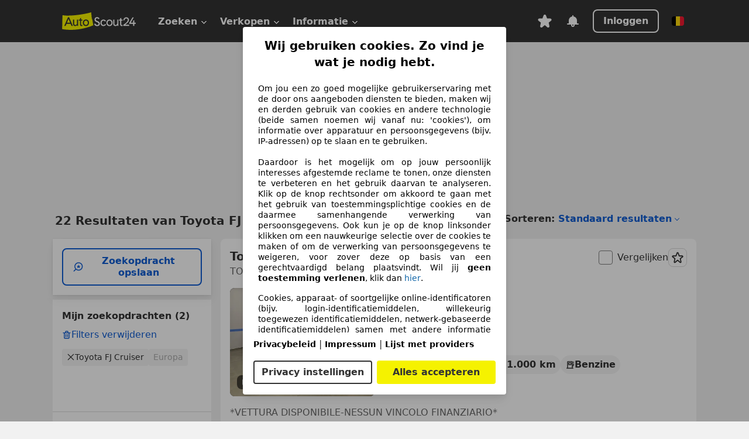

--- FILE ---
content_type: text/html; charset=utf-8
request_url: https://www.autoscout24.be/nl/lst/toyota/fj-cruiser
body_size: 146716
content:
<!DOCTYPE html><html lang="nl-BE" data-theme="as24"><head><meta charSet="utf-8"/><meta name="viewport" content="width=device-width"/><title>Tweedehands Toyota FJ Cruiser op AutoScout24</title><link rel="preload" href="https://prod.pictures.autoscout24.net/listing-images/8710d095-d949-4562-9bf2-9df545e4e7ce_dfce6845-4295-4266-97d1-f1d742a50ee1.jpg/250x188.webp" as="image" media="(min-width: 768px) and (max-width: 1099px) and (-webkit-max-device-pixel-ratio: 1)"/><link rel="preload" href="https://prod.pictures.autoscout24.net/listing-images/8710d095-d949-4562-9bf2-9df545e4e7ce_dfce6845-4295-4266-97d1-f1d742a50ee1.jpg/480x360.webp" as="image" media="(max-width: 767px), (min-width: 1100px), (-webkit-min-device-pixel-ratio: 1.01)"/><script data-testid="breadcrumbs-json-ld" type="application/ld+json">{"@context":"https://schema.org","@type":"BreadcrumbList","itemListElement":[{"@type":"ListItem","position":1,"item":{"@id":"/nl/","name":"Homepage"}},{"@type":"ListItem","position":2,"item":{"@id":"/nl/lst","name":"Zoeken"}},{"@type":"ListItem","position":3,"item":{"@id":"/nl/lst/toyota","name":"Toyota"}},{"@type":"ListItem","position":4,"item":{"@id":"/nl/lst/toyota/fj-cruiser","name":"FJ Cruiser"}}]}</script><link rel="preload" href="/assets/s24-osa/as24-osa-redesign-integration.js" as="script"/><meta name="next-head-count" content="7"/>
<meta name="mobile-web-app-capable" content="yes"/>
<meta name="apple-mobile-web-app-capable" content="yes"/>
<meta name="apple-mobile-web-app-title" content=""/>
<meta name="apple-mobile-web-app-status-bar-style" content="black"/>
<meta name="format-detection" content="telephone=no"/>

<link rel="apple-touch-icon" sizes="180x180" href="/assets/acquisition-fragments/metatags/images/favicon/apple-touch-icon.png"/>
<link rel="icon" type="image/png" sizes="32x32" href="/assets/acquisition-fragments/metatags/images/favicon/favicon-v2-32x32.png"/>
<link rel="icon" type="image/png" sizes="16x16" href="/assets/acquisition-fragments/metatags/images/favicon/favicon-v2-16x16.png"/>
<link rel="mask-icon" href="/assets/acquisition-fragments/metatags/images/favicon/safari-pinned-tab.svg" color="#f5f200"/>
<link rel="shortcut icon" href="/assets/acquisition-fragments/metatags/images/favicon/favicon.ico"/>
<meta name="msapplication-TileColor" content="#333333"/>
<meta name="msapplication-config" content="/assets/acquisition-fragments/metatags/xml/browserconfig.xml"/>
<meta name="theme-color" content="#ffffff"/>

<link rel="preconnect" href="https://prod.pictures.autoscout24.net"/><meta property="og:site_name" content="AutoScout24"/><meta property="og:type" content="website"/><meta name="format-detection" content="telephone=no"/><meta name="robots" content="index,follow"/><link rel="canonical" href="https://www.autoscout24.be/nl/lst/toyota/fj-cruiser"/><link rel="alternate" hrefLang="bg-BG" href="https://www.autoscout24.bg/lst/toyota/fj-cruiser"/><link rel="alternate" hrefLang="cs-CZ" href="https://www.autoscout24.cz/lst/toyota/fj-cruiser"/><link rel="alternate" hrefLang="de-AT" href="https://www.autoscout24.at/lst/toyota/fj-cruiser"/><link rel="alternate" hrefLang="de-DE" href="https://www.autoscout24.de/lst/toyota/fj-cruiser"/><link rel="alternate" hrefLang="es-ES" href="https://www.autoscout24.es/lst/toyota/fj-cruiser"/><link rel="alternate" hrefLang="fr-BE" href="https://www.autoscout24.be/fr/lst/toyota/fj-cruiser"/><link rel="alternate" hrefLang="fr-FR" href="https://www.autoscout24.fr/lst/toyota/fj-cruiser"/><link rel="alternate" hrefLang="fr-LU" href="https://www.autoscout24.lu/lst/toyota/fj-cruiser"/><link rel="alternate" hrefLang="hr-HR" href="https://www.autoscout24.hr/lst/toyota/fj-cruiser"/><link rel="alternate" hrefLang="hu-HU" href="https://www.autoscout24.hu/lst/toyota/fj-cruiser"/><link rel="alternate" hrefLang="it-IT" href="https://www.autoscout24.it/lst/toyota/fj-cruiser"/><link rel="alternate" hrefLang="nl-BE" href="https://www.autoscout24.be/nl/lst/toyota/fj-cruiser"/><link rel="alternate" hrefLang="nl-NL" href="https://www.autoscout24.nl/lst/toyota/fj-cruiser"/><link rel="alternate" hrefLang="pl-PL" href="https://www.autoscout24.pl/lst/toyota/fj-cruiser"/><link rel="alternate" hrefLang="ro-RO" href="https://www.autoscout24.ro/lst/toyota/fj-cruiser"/><link rel="alternate" hrefLang="ru-RU" href="https://www.autoscout24.ru/lst/toyota/fj-cruiser"/><link rel="alternate" hrefLang="sv-SE" href="https://www.autoscout24.se/lst/toyota/fj-cruiser"/><link rel="alternate" hrefLang="tr-TR" href="https://www.autoscout24.com.tr/lst/toyota/fj-cruiser"/><link rel="alternate" hrefLang="uk-UA" href="https://www.autoscout24.com.ua/lst/toyota/fj-cruiser"/><link rel="alternate" hrefLang="en-GB" href="https://www.autoscout24.com/lst/toyota/fj-cruiser"/><script type="application/ld+json">{"@context":"http:\u002F\u002Fschema.org","@graph":[{"@type":"Car","name":"Tweedehands Toyota FJ Cruiser op AutoScout24","description":"Hier vind je een tweedehands Toyota FJ Cruiser die onmiddellijk beschikbaar is op AutoScout24, Europa's grootste online automarkt","manufacturer":"Toyota","model":"FJ Cruiser"}]}</script><meta property="og:image" content="https://www.autoscout24.de/assets/as24-search-funnel/images/og_image.jpg"/><meta property="og:image:width" content="1200"/><meta property="og:image:height" content="630"/><meta name="description" content="Hier vind je een tweedehands Toyota FJ Cruiser die onmiddellijk beschikbaar is op AutoScout24, Europa&#x27;s grootste online automarkt"/><meta property="og:url" content="https://www.autoscout24.be/nl/lst/toyota/fj-cruiser"/><meta property="og:title" content="Tweedehands Toyota FJ Cruiser op AutoScout24"/><meta property="og:description" content="Hier vind je een tweedehands Toyota FJ Cruiser die onmiddellijk beschikbaar is op AutoScout24, Europa&#x27;s grootste online automarkt"/><link rel="manifest" href="/service-worker/manifests/manifest.json"/><style>:root{--base-0:0px;--base-1:1px;--base-2:2px;--base-4:4px;--base-6:6px;--base-8:8px;--base-12:12px;--base-14:14px;--base-16:16px;--base-18:18px;--base-20:20px;--base-24:24px;--base-28:28px;--base-32:32px;--base-36:36px;--base-40:40px;--base-48:48px;--base-54:54px;--base-64:64px;--base-999:999px;--color-black-10:#f4f4f4;--color-black-20:#eaeaea;--color-black-30:#d6d6d6;--color-black-40:#acacac;--color-black-50:#949494;--color-black-70:#7c7c7c;--color-black-80:#676767;--color-black-90:#333;--color-black-100:#000;--color-grey-warm-10:#f9f9f6;--color-grey-warm-20:#f4f4f0;--color-grey-warm-30:#dad9ce;--color-grey-warm-40:#a9a68e;--color-grey-warm-50:#979278;--color-grey-warm-70:#8a836c;--color-grey-warm-80:#5f594d;--color-grey-warm-90:#333;--color-grey-warm-100:#292621;--color-blue-20:#e2f1ff;--color-blue-30:#b9dcff;--color-blue-40:#8ac8ff;--color-blue-50:#57b2ff;--color-blue-70:#0082fa;--color-blue-80:#076fe6;--color-blue-90:#105dd3;--color-blue-100:#173db4;--color-indigo-20:#e0f1fe;--color-indigo-30:#b8e3fe;--color-indigo-40:#7ccefd;--color-indigo-50:#37b6fa;--color-indigo-70:#1695df;--color-indigo-80:#007ac5;--color-indigo-90:#0162a3;--color-indigo-100:#072c4a;--color-green-20:#e9f6e8;--color-green-30:#cae9c7;--color-green-40:#83cf7e;--color-green-50:#4cb944;--color-green-70:#359730;--color-green-80:#298625;--color-green-100:#0d670f;--color-orange-20:#ffdab3;--color-orange-30:#ffc385;--color-orange-40:#ffac59;--color-orange-50:#fd9537;--color-orange-70:#cf6a12;--color-orange-80:#92541d;--color-orange-100:#552f0d;--color-amber-20:#fcf4d4;--color-amber-30:#f7db5a;--color-amber-40:#f2ca26;--color-amber-50:#d0a91b;--color-amber-70:#7d6510;--color-amber-80:#715b0e;--color-amber-100:#473a0b;--color-red-20:#feedec;--color-red-30:#fccdca;--color-red-40:#f69493;--color-red-50:#ed6969;--color-red-70:#ed1c24;--color-red-80:#c60000;--color-red-100:#4b0401;--color-teal-20:#ebfaf6;--color-teal-30:#dafee8;--color-teal-40:#61d6bb;--color-teal-50:#2bb092;--color-teal-80:#007d77;--color-teal-100:#005245;--color-yellow-20:#fdfccc;--color-yellow-30:#f5f200;--color-yellow-40:#ede500;--color-white:#fff;--color-transparent:rgba(255,255,255,0)}[data-theme]{font-family:system-ui,-apple-system,BlinkMacSystemFont,Segoe UI,Roboto,Noto Sans,Ubuntu,Cantarell,Helvetica Neue,Helvetica,Arial,sans-serif,Apple Color Emoji,Segoe UI Emoji,Segoe UI Symbol;font-size:var(--font-font-size-body);letter-spacing:var(--font-letter-spacing-default);line-height:var(--font-line-height-body);color:var(--color-text-and-icon-default)}[data-theme] hr,hr[data-theme]{margin-top:var(--base-8);margin-bottom:var(--base-8);border:0;border-top:var(--base-1)solid var(--color-black-20)}a{color:var(--color-text-and-icon-link);text-decoration:none}a:hover{color:var(--color-text-and-icon-link-hover)}abbr,acronym,address,applet,article,aside,audio,b,big,blockquote,body,canvas,caption,center,cite,code,dd,del,details,dfn,div,dl,dt,em,embed,fieldset,figcaption,figure,footer,form,h1,h2,h3,h4,h5,h6,header,hgroup,html,i,iframe,img,ins,kbd,label,legend,li,mark,menu,nav,object,ol,output,p,pre,q,ruby,s,samp,section,small,span,strike,strong,sub,summary,sup,table,tbody,td,tfoot,th,thead,time,tr,tt,u,ul,var,video{font:inherit;vertical-align:baseline;color:inherit;border:0}a{font:inherit;vertical-align:baseline;border:0}button,input,select,textarea{font:inherit}button{cursor:pointer;-webkit-user-select:none;-ms-user-select:none;user-select:none}article,aside,details,figcaption,figure,footer,header,hgroup,menu,nav,section{display:block}ol,ul{list-style:none}blockquote,q{quotes:none}blockquote:before,blockquote:after,q:before,q:after{content:&quot;&quot;;content:none}table{border-collapse:collapse;border-spacing:0}*,:before,:after{box-sizing:border-box;margin:0;padding:0}html{-webkit-text-size-adjust:100%;-moz-text-size-adjust:100%;-ms-text-size-adjust:100%;text-size-adjust:100%;-webkit-overflow-scrolling:touch;overflow-y:scroll}body{-webkit-overflow-scrolling:touch}h1,h2,h3,h4,h5,h6{font-weight:400}input,textarea,select{position:relative}picture img{vertical-align:top}:root{font-size:var(--font-font-size-body);line-height:var(--font-line-height-body);letter-spacing:var(--font-letter-spacing-default);color:var(--color-text-and-icon-default)}:root [disabled]{color:var(--color-text-and-icon-disabled)}[data-theme] ::selection{background-color:var(--color-surface-selection)}:root{--border-radius-none:var(--base-0);--border-radius-s:var(--base-4);--border-radius-m:var(--base-8);--border-radius-l:var(--base-16);--border-radius-full:var(--base-999);--border-width-thin:var(--base-1);--border-width-thick:var(--base-2);--size-icon-s:var(--base-8);--size-icon-m:var(--base-16);--size-icon-l:var(--base-24);--spacing-2xs:var(--base-4);--spacing-xs:var(--base-8);--spacing-s:var(--base-12);--spacing-m:var(--base-16);--spacing-l:var(--base-24);--spacing-xl:var(--base-32);--spacing-2xl:var(--base-40);--spacing-3xl:var(--base-48);--spacing-4xl:var(--base-64);--component-button-color-fill-primary:var(--component-button-color-fill-primary-default,#076fe6);--component-chip-color-stroke:var(--component-chip-color-stroke-default,#acacac);--color-surface-subtle:var(--color-canvas-default,#f4f4f4);--component-tooltip-z-index:1000;--black-100:var(--color-black-100,#000);--spacing-xxs:var(--spacing-2xs,.25rem);--font-font-size-xs:var(--font-font-size-caption,.75rem)}.sr-visually-hidden{clip:rect(0 0 0 0);clip-path:inset(50%);white-space:nowrap;border:0;width:1px;height:1px;margin:-1px;padding:0;overflow:hidden;position:absolute!important}.sr-thin-scrollbar{scroll-behavior:smooth;scrollbar-width:thin;scrollbar-color:var(--color-overlay-default)var(--color-transparent)}.sr-thin-scrollbar::-webkit-scrollbar{background-color:var(--color-transparent);width:var(--spacing-xs);border:0px solid var(--color-transparent)}.sr-thin-scrollbar::-webkit-scrollbar-thumb{background-color:var(--color-overlay-default);border:var(--base-2)solid var(--color-transparent);border-radius:var(--spacing-2xs);background-clip:padding-box}
[data-theme=as24]{--color-elevation-dark:rgba(0,0,0,.12);--color-elevation-light:rgba(0,0,0,.05);--color-overlay-default:rgba(51,51,51,.8);--border-radius-none:0px;--border-radius-s:4px;--border-radius-m:8px;--border-radius-l:16px;--border-radius-full:999px;--border-width-thin:1px;--border-width-thick:2px;--font-font-family:SF Pro;--font-letter-spacing-default:0px;--font-letter-spacing-tight:0px;--font-font-size-display-xl:3rem;--font-font-size-display-l:0rem;--font-font-size-title:1.25rem;--font-font-size-body:1rem;--font-font-size-body-s:0rem;--font-font-size-caption:.75rem;--font-font-size-headline-desktop:2rem;--font-font-size-headline-mobile:1.5rem;--font-line-height-display-xl:1.125;--font-line-height-display-l:0;--font-line-height-title:1.4;--font-line-height-body:1.5;--font-line-height-body-s:0;--font-line-height-caption:1.33;--font-line-height-headline-desktop:1.25;--font-line-height-headline-mobile:1.33;--font-font-weight-regular:400;--font-font-weight-bold:600;--size-icon-s:8px;--size-icon-m:16px;--size-icon-l:24px;--spacing-2xs:4px;--spacing-xs:8px;--spacing-s:12px;--spacing-m:16px;--spacing-l:24px;--spacing-xl:32px;--spacing-2xl:40px;--spacing-3xl:48px;--spacing-4xl:64px;--color-text-and-icon-default:var(--color-black-90,#333);--color-text-and-icon-muted:var(--color-black-80,#676767);--color-text-and-icon-placeholder:var(--color-black-80,#676767);--color-text-and-icon-link:var(--color-blue-90,#105dd3);--color-text-and-icon-link-hover:var(--color-blue-100,#173db4);--color-text-and-icon-inverse:var(--color-white,#fff);--color-text-and-icon-link-inverse:var(--color-blue-30,#b9dcff);--color-text-and-icon-disabled:var(--color-black-40,#acacac);--color-canvas-default:var(--color-black-10,#f4f4f4);--color-surface-default:var(--color-white,#fff);--color-surface-muted:var(--color-black-10,#f4f4f4);--color-surface-contrast:var(--color-black-90,#333);--color-surface-brand:var(--color-yellow-30,#f5f200);--color-surface-brand-muted:var(--color-yellow-20,#fdfccc);--color-surface-brand-accent:var(--color-black-90,#333);--color-surface-interactive:var(--color-blue-80,#076fe6);--color-surface-disabled:var(--color-black-20,#eaeaea);--color-surface-destructive:var(--color-red-80,#c60000);--color-surface-selected:var(--color-black-90,#333);--color-stroke-default:var(--color-black-40,#acacac);--color-stroke-strong:var(--color-black-90,#333);--color-stroke-muted:var(--color-black-30,#d6d6d6);--color-stroke-divider:var(--color-black-30,#d6d6d6);--color-stroke-inverse:var(--color-white,#fff);--color-stroke-interactive:var(--color-blue-90,#105dd3);--color-stroke-focus:var(--color-black-90,#333);--color-stroke-focus-inverse:var(--color-white,#fff);--color-feedback-error-strong:var(--color-red-80,#c60000);--color-feedback-error-muted:var(--color-red-20,#feedec);--color-feedback-success-strong:var(--color-green-100,#0d670f);--color-feedback-success-muted:var(--color-green-20,#e9f6e8);--color-feedback-warning-strong:var(--color-amber-70,#7d6510);--color-feedback-warning-muted:var(--color-amber-20,#fcf4d4);--color-feedback-info-strong:var(--color-blue-100,#173db4);--color-feedback-info-muted:var(--color-blue-20,#e2f1ff);--border-radius-card:var(--border-radius-m,8px);--component-checkbox-border-radius:var(--border-radius-s,4px);--color-text-and-icon-selected:var(--color-text-and-icon-inverse,#fff);--color-surface-selection:var(--color-surface-brand,#f5f200);--component-radiobutton-border-width-active-indicator:0px;--component-radio-button-group-border-radius-inside:0px;--component-notification-banner-border-radius:0px;--component-button-color-fill-primary-hover:var(--color-blue-100,#173db4);--component-button-color-text-and-icon-ghost-accent-hover:var(--color-blue-100,#173db4);--component-button-border-radius:var(--border-radius-m,8px);--component-button-sizing-vertical-padding:var(--spacing-xs,8px);--component-autosuggest-spacing-list-item-horizontal-padding:var(--spacing-m,16px);--component-autosuggest-spacing-list-item-vertical-padding:var(--spacing-xs,8px);--component-chip-font-line-height:var(--font-line-height-body,1.5);--component-chip-font-font-size:var(--font-font-size-body,1rem);--component-chip-size-icon:var(--size-icon-l,24px);--component-chip-size-icon-cross:var(--size-icon-m,16px);--component-forms-border-radius:var(--border-radius-s,4px);--component-forms-spacing-height:var(--spacing-l,24px);--component-forms-spacing-width:var(--spacing-l,24px);--component-forms-color-stroke-rest:var(--color-black-70,#7c7c7c);--component-radiobutton-color-fill-active-indicator:var(--color-black-90,#333);--component-radio-button-group-border-width:var(--border-width-thin,1px);--component-radio-button-group-border-radius-outside:var(--border-radius-s,4px);--component-slider-color-fill-track:var(--color-black-30,#d6d6d6);--component-slider-color-fill-track-filled:var(--color-black-80,#676767);--component-toggle-color-fill-checked-hover:var(--color-blue-100,#173db4);--component-notification-banner-border-width:var(--border-width-thick,2px);--component-button-color-fill-primary-default:var(--color-surface-interactive,#076fe6);--component-button-color-text-and-icon-secondary:var(--color-text-and-icon-link,#105dd3);--component-button-color-text-and-icon-primary:var(--color-text-and-icon-inverse,#fff);--component-button-color-stroke-secondary:var(--color-stroke-interactive,#105dd3);--component-checkbox-color-fill-checked:var(--color-surface-default,#fff);--component-checkbox-color-fill-checked-disabled:var(--color-surface-default,#fff);--component-checkbox-color-stroke-checked:var(--component-forms-color-stroke-rest,#7c7c7c);--component-checkbox-color-stroke-checked-disabled:var(--color-stroke-muted,#d6d6d6);--component-checkbox-text-and-icons-checked:var(--color-text-and-icon-default,#333);--component-checkbox-text-and-icons-checked-disabled:var(--color-text-and-icon-disabled,#acacac);--component-chip-color-fill:var(--color-surface-muted,#f4f4f4);--component-chip-color-stroke-default:var(--color-stroke-default,#acacac);--component-chip-color-stroke-hover:var(--color-stroke-strong,#333);--component-chip-color-text-and-icon:var(--color-text-and-icon-default,#333);--component-forms-color-fill:var(--color-surface-default,#fff);--component-forms-color-stroke-hover:var(--color-stroke-strong,#333);--component-radiobutton-color-fill-active:var(--color-surface-default,#fff);--component-radiobutton-color-fill-active-error:var(--color-surface-default,#fff);--component-radiobutton-color-fill-active-disabled:var(--color-surface-default,#fff);--component-radiobutton-color-fill-active-indicator-error:var(--color-feedback-error-strong,#c60000);--component-radiobutton-color-fill-active-indicator-disabled:var(--color-text-and-icon-disabled,#acacac);--component-radiobutton-color-stroke-active:var(--component-forms-color-stroke-rest,#7c7c7c);--component-radio-button-group-color-fill:var(--color-surface-default,#fff);--component-slider-color-fill-thumb:var(--color-surface-selected,#333);--component-tab-color-stroke-selected:var(--color-stroke-strong,#333);--component-navigation-header-color-stroke-hover:var(--color-stroke-strong,#333);--component-navigation-header-color-text-and-icons:var(--color-text-and-icon-default,#333);--component-tag-color-brand-fill:var(--color-surface-brand,#f5f200);--component-tag-color-brand-text-and-icon:var(--color-text-and-icon-default,#333);--component-tooltip-color-text-and-icon:var(--color-text-and-icon-inverse,#fff);--component-tooltip-color-fill:var(--color-surface-contrast,#333);--component-radiobutton-color-stroke-hover:var(--component-forms-color-stroke-hover,#333);--component-radio-button-group-color-text-and-icon-selected:var(--color-text-and-icon-selected,#fff)}</style><script>if(!window.IntersectionObserver) { 
                document.write('<script src="/assets/as24-search-funnel/intersection-observer.js"><\/script>')
              }</script><script id="global-tracking-script" async="" type="module">function r(){if(typeof window!="object")return;if(window.showcar=window.showcar||{},window?.showcar?.tracking){console.error("Double init: window.showcar.tracking object already exists");return}let n=import("https://www.autoscout24.be/assets/showcar/brave-flamingo/full-script-OINZ44WK.js"),o={loadGtm:async function(...t){(await n).loadGtm(...t)},trackBtsEvent:async function(...t){(await n).trackBtsEvent(...t)},trackBtsImpressionEvent:async function(...t){(await n).trackBtsImpressionEvent(...t)},trackPlanktonEvent:async function(...t){(await n).trackPlanktonEvent(...t)}};window.showcar.tracking=o}r();
//# sourceMappingURL=https://www.autoscout24.be/assets/showcar/brave-flamingo/AS_nl_BE.js.map
</script><script>!function(){if("function"!=typeof window.__tcfapi||window.__tcfapi&&"function"!=typeof window.__tcfapi.start){var t,a=[],e=window,i=e.document,c=e.__tcfapi?e.__tcfapi.start:function(){};if(!e.__tcfapi&&function t(){var a=!!e.frames.__tcfapiLocator;if(!a){if(i.body){var c=i.createElement("iframe");c.style.cssText="display:none",c.name="__tcfapiLocator",i.body.appendChild(c)}else setTimeout(t,5)}return!a}()||e.__tcfapi&&!e.__tcfapi.start){var f=e.__tcfapi?e.__tcfapi():[];a.push.apply(a,f),e.__tcfapi=function(...e){var i=[...e];if(!e.length)return a;if("setGdprApplies"===i[0])i.length>3&&2===parseInt(i[1],10)&&"boolean"==typeof i[3]&&(t=i[3],"function"==typeof i[2]&&i[2]("set",!0));else if("ping"===i[0]){var c={gdprApplies:t,cmpLoaded:!1,apiVersion:"2.0"};"function"==typeof i[2]&&i[2](c,!0)}else a.push(i)},e.__tcfapi.commandQueue=a,e.__tcfapi.start=c,e.addEventListener("message",function(t){var a="string"==typeof t.data,i={};try{i=a?JSON.parse(t.data):t.data}catch(c){}var f=i.__tcfapiCall;f&&e.__tcfapi(f.command,f.version,function(e,i){if(t.source){var c={__tcfapiReturn:{returnValue:e,success:i,callId:f.callId,command:f.command}};a&&(c=JSON.stringify(c)),t.source.postMessage(c,"*")}},f.parameter)},!1)}}}();</script><script type="module" async="">(function(){"use strict";try{var e=document.createElement("style");e.appendChild(document.createTextNode('._consent-popup_1lphq_1{position:fixed;display:grid;place-items:center;background-color:#00000059;isolation:isolate;z-index:9999999999;counter-reset:css-counter 0;top:0;left:0;right:0;bottom:0;font-family:system-ui,-apple-system,BlinkMacSystemFont,Segoe UI,Roboto,Helvetica,Arial,sans-serif,"Apple Color Emoji","Segoe UI Emoji",Segoe UI Symbol;font-size:1rem}._consent-popup-inner_1lphq_21{background-color:#fff;padding:18px 18px 0;max-width:450px;text-align:justify;border-radius:4px;box-shadow:0 12px 24px #0000000d,0 8px 16px #0000000d,0 4px 8px #0000000d,0 0 2px #0000001f}._scrollable-container_1lphq_33{max-height:70vh;overflow:auto;padding:0 8px}._headline_1lphq_40{font-size:1.25rem;line-height:1.4;font-weight:700;margin-bottom:22px;color:#000;text-align:center}._content_1lphq_49{font-weight:400;color:#000;font-size:.875rem;line-height:1.3;margin-bottom:16px}._content_1lphq_49 a{color:#1166a8;font-size:.875rem;text-decoration:none}._content_1lphq_49 b{font-weight:700}._consent-decline_1lphq_67{font-weight:500;color:#1166a8;cursor:pointer;text-decoration:none;border:none;background:transparent;padding:0}._consent-decline_1lphq_67:hover{color:#0c4f90}._consent-decline_1lphq_67:active{color:#083b78}._acceptance-buttons_1lphq_85{display:flex;justify-content:space-between;background-color:fff;padding-bottom:18px;padding-top:8px}._acceptance-buttons_1lphq_85>button{font-weight:700;font-size:1rem;line-height:1.5;border-radius:4px;color:#333;padding:6px 0;width:49%}._consent-settings_1lphq_103{background-color:inherit;cursor:pointer;text-align:center;border-width:2px;border-style:solid;border-color:#333}._consent-accept_1lphq_114{background:#f5f200;cursor:pointer;border:none;text-align:center}._legalDisclosure_1lphq_123{margin-top:8px;margin-bottom:8px}._legalDisclosure_1lphq_123>a{font-size:.875rem;color:#000;font-weight:600}._headingForPurposes_1lphq_133{display:block;font-size:.83em;margin-block-start:1.67em;margin-block-end:1.67em;margin-inline-start:0px;margin-inline-end:0px;font-weight:700}@media screen and (max-width: 767px){._consent-popup-inner_1lphq_21{margin:20px}._headline_1lphq_40{margin-bottom:28px}}@media screen and (max-height: 680px){._scrollable-container_1lphq_33{max-height:60vh}}')),document.head.appendChild(e)}catch(o){console.error("vite-plugin-css-injected-by-js",o)}})();
const e={...{headline:"Wij gebruiken cookies. Zo vind je wat je nodig hebt.",description:"Om jou een zo goed mogelijke gebruikerservaring met de door ons aangeboden diensten te bieden, maken wij en derden gebruik van cookies en andere technologie (beide samen noemen wij vanaf nu: 'cookies'), om informatie over apparatuur en persoonsgegevens (bijv. IP-adressen) op te slaan en te gebruiken.<br><br> Daardoor is het mogelijk om op jouw persoonlijk interesses afgestemde reclame te tonen, onze diensten te verbeteren en het gebruik daarvan te analyseren. Klik op de knop rechtsonder om akkoord te gaan met het gebruik van toestemmingsplichtige cookies en de daarmee samenhangende verwerking van persoonsgegevens. Ook kun je op de knop linksonder klikken om een nauwkeurige selectie over de cookies te maken of om de verwerking van persoonsgegevens te weigeren, voor zover deze op basis van een gerechtvaardigd belang plaatsvindt. Wil jij <b>geen toestemming verlenen</b>, klik dan ${$2}.",adjustPreferences:"Je kunt jouw voorkeuren op ieder moment aanpassen en verleende toestemmingen herroepen door de Privacy Manager in ons privacybeleid te bezoeken.",acceptButton:"Alles accepteren",privacySettings:"Privacy instellingen",here:"hier",privacy:"Privacybeleid",imprint:"Impressum",vendorCount:"We werken met @@@@@@@ aanbieders.",vendorList:"Lijst met providers",purposesHeading:"Doelen",newWindowWarning:"opent in een nieuw venster"},privacyUrl:"https://www.autoscout24.be/nl/bedrijf/privacy/",imprintUrl:"https://www.autoscout24.be/nl/bedrijf/impressum/",vendorListUrl:"https://www.autoscout24.be/nl/consent-management/#vendors",...{purposes:{1:{name:"Informatie op een apparaat opslaan en/of openen",description:"Cookies, apparaat- of soortgelijke online-identificatoren (bijv. login-identificatiemiddelen, willekeurig toegewezen identificatiemiddelen, netwerk-gebaseerde identificatiemiddelen) samen met andere informatie (bijv. browsertype en informatie, taal, schermgrootte, ondersteunde technologieën enz.) kunnen op uw apparaat worden opgeslagen of gelezen om dat apparaat telkens wanneer het verbinding maakt met een app of met een website te herkennen, voor een of meer van de hier gepresenteerde doeleinden."},25:{name:"Essentiële paginafuncties",description:"Wij of deze aanbieders gebruiken cookies of vergelijkbare tools en technologieën die noodzakelijk zijn voor essentiële sitefuncties en die de goede werking van de website garanderen. Ze worden doorgaans gebruikt als reactie op gebruikersactiviteit om belangrijke functies mogelijk te maken, zoals het instellen en beheren van inloggegevens of privacyvoorkeuren. Het gebruik van deze cookies of vergelijkbare technologieën kan normaal gesproken niet worden uitgeschakeld. Bepaalde browsers kunnen deze cookies of vergelijkbare tools echter blokkeren of u hierover waarschuwen. Het blokkeren van deze cookies of vergelijkbare tools kan de functionaliteit van de website beïnvloeden. "},26:{name:"Geavanceerde paginafuncties",description:"Wij en derden gebruiken verschillende technologische middelen, waaronder cookies en vergelijkbare tools op onze website, om u uitgebreide sitefuncties aan te bieden en een verbeterde gebruikerservaring te garanderen. Via deze uitgebreide functionaliteiten maken we het mogelijk om ons aanbod te personaliseren - bijvoorbeeld om uw zoekopdrachten bij een later bezoek voort te zetten, om u geschikte aanbiedingen in uw regio te tonen of om gepersonaliseerde advertenties en berichten te verstrekken en te evalueren. Met uw toestemming wordt op gebruik gebaseerde informatie verzonden naar dealers waarmee u contact opneemt. Sommige cookies/tools worden door de aanbieders gebruikt om informatie die u verstrekt bij het indienen van financieringsaanvragen gedurende 30 dagen op te slaan en deze binnen deze periode automatisch te hergebruiken om nieuwe financieringsaanvragen in te vullen. Zonder het gebruik van dergelijke cookies/tools kunnen dergelijke uitgebreide functies geheel of gedeeltelijk niet worden gebruikt."}},stacks:{1:"Precieze geolocatiegegevens en identificatie via het scannen van apparaten",42:"Gepersonaliseerde advertenties en content, advertentie- en contentmetingen, doelgroepenonderzoek en ontwikkeling van diensten"}}},n={},t=function(e,t,o){return t&&0!==t.length?Promise.all(t.map((e=>{if((e=function(e){return"/"+e}(e))in n)return;n[e]=!0;const t=e.endsWith(".css"),o=t?'[rel="stylesheet"]':"";if(document.querySelector(`link[href="${e}"]${o}`))return;const a=document.createElement("link");return a.rel=t?"stylesheet":"modulepreload",t||(a.as="script",a.crossOrigin=""),a.href=e,document.head.appendChild(a),t?new Promise(((n,t)=>{a.addEventListener("load",n),a.addEventListener("error",(()=>t(new Error(`Unable to preload CSS for ${e}`))))})):void 0}))).then((()=>e())):e()},o="ABCDEFGHIJKLMNOPQRSTUVWXYZabcdefghijklmnopqrstuvwxyz0123456789-_";function a(e){var n;return null==(n=document.cookie.match("(^|;)\\s*"+e+"\\s*=\\s*([^;]+)"))?void 0:n.pop()}function s(e,n){const t="domain="+p(document.location.hostname);document.cookie=[`${e}=${n}`,"path=/","max-age=31536000",t,"samesite=Lax"].join(";")}function r(e,n){if(!n)return!1;return 100*function(e){if(!/^[A-Za-z0-9\-_]+$/.test(e))return-1;let n="";for(const t of e)n+=o.indexOf(t).toString(2).padStart(6,"0");return parseInt(n,2)}(n.substring(1,7))>Date.now()-864e5*e}const i=["autoscout24","autoplenum-development","autoplenum-staging","autoplenum","12gebrauchtwagen","12neuwagen","leasingmarkt","bild","leasevergelijker","autotrader","gebrauchtwagen","leasingtime"];const c=["autoscout24","autoplenum","autoplenum-development","autoplenum-staging","autotrader","gebrauchtwagen","leasingmarkt","leasingtime","12gebrauchtwagen","12gebrauchtwagen-staging","12gebrauchtwagen-development","12neuwagen","12neuwagen-staging","12neuwagen-development","bild","leasevergelijker","autotrader","autohebdo"],d={autoscout24:["de","be","at","es","it","fr","nl","lu","pl","hu","bg","ro","cz","ru","hr","se","com.tr","com.ua","com"],autoplenum:["de","at"],"autoplenum-development":["de","at"],"autoplenum-staging":["de","at"],autotrader:["nl","ca"],gebrauchtwagen:["at"],leasingmarkt:["de","at"],leasingtime:["de"],"12gebrauchtwagen":["de"],"12gebrauchtwagen-development":["de"],"12gebrauchtwagen-staging":["de"],"12neuwagen":["de"],"12neuwagen-development":["de"],"12neuwagen-staging":["de"],bild:["de"],leasevergelijker:["nl"],autohebdo:["net"]},l=["https://bild.de","https://leasingtime.de","https://rebuild.leasingtime.de","https://staging.leasingmarkt.de","https://staging.leasevergelijker.nl"];function u({origin:e,hostName:n,protocol:t,port:o}){const a=n.includes("autoscout24")&&n.includes("local"),s=!a&&t?`${t}//`:"https://",r=!a&&o?`:${o}`:"";if(l.includes(null!=e?e:""))return e;if(n.includes("autoscout24")&&"localhost"===n)return"https://www.autoscout24.com";if(e&&!e.includes("autoscout24")&&e.includes("local"))return e;let i="";for(const d of c)n.includes(`.${d}.`)&&(i=d);if(""===i)return"https://www.autoscout24.com";for(const c of d[i])if(n.endsWith(`.${c}`))return`${s}www.${i}.${c}${r}`;return"https://www.autoscout24.com"}const p=e=>{const n=u({hostName:e});return e&&n?n.replace("https://","").replace("www.","").replace("local.","").replace("localhost","www.autoscout24.com").replace(/:.*$/,""):"www.autoscout24.com"},g=window.location;function m(e){const{hostname:n,pathname:t,protocol:o,port:a,origin:s}=g,r=u({origin:s,hostName:n,protocol:o,port:a});if(!r)return;if(e&&"bild"===e)return`${r}/leasing/consent-management`;if(!n.includes("autoscout24"))return`${r}/consent-management`;var i;return`${n.endsWith(".be")&&n.includes("autoscout24")?`${r}${i=t,i.startsWith("/nl")?"/nl":"/fr"}`:r}/consent-management`}function h({translations:e,companyName:n,styles:t,contentHtml:o,buttonOrder:r}){const i=(new Document).querySelector.call(document,"#as24-cmp-popup");i&&i.remove(),function({translations:e,companyName:n,styles:t,contentHtml:o,buttonOrder:r}){const i={accept:`<button class=${t["consent-accept"]} data-testid="as24-cmp-accept-all-button">${e.acceptButton}</button>`,settings:`<button class=${t["consent-settings"]} data-testid="as24-cmp-partial-consent-button">${e.privacySettings}</button>`,decline:`<button class=${t["consent-decline"]} data-testid="as24-cmp-decline-all-button">${e.declineButton}</button>`},c=r.map((e=>i[e])).join("\n"),d=`\n    <div class=${t["consent-popup"]} id="as24-cmp-popup">\n      <div class=${t["consent-popup-inner"]} data-testid="as24-cmp-container">\n        <div class=${t["scrollable-container"]}>\n          ${o}\n        </div>\n        <div class=${t.legalDisclosure}>\n          <a href=${e.privacyUrl} aria-label="${e.privacy}(${e.newWindowWarning})" target="_blank">${e.privacy}</a> | \n          <a href=${e.imprintUrl} aria-label="${e.imprint}(${e.newWindowWarning})" target="_blank">${e.imprint}</a> |\n          <a href=${e.vendorListUrl} aria-label="${e.vendorList}(${e.newWindowWarning})" target="_blank">${e.vendorList}</a>\n        </div>\n        <div class=${t["acceptance-buttons"]}>\n          ${c}\n        </div>\n      </div>\n    </div>`,l=document.createElement("div");l.innerHTML=d,l.addEventListener("click",(async function(e){e.target instanceof HTMLElement&&(e.target.closest('[data-testId="as24-cmp-accept-all-button"]')&&p({route:"accept-all",companyName:n}),e.target.closest('[data-testId="as24-cmp-decline-all-button"]')&&p({route:"decline-all",companyName:n}),e.target.closest('[data-testId="as24-cmp-partial-consent-button"]')&&p({route:"partial-consent",companyName:n}))})),document.body.appendChild(l);const u=m(n);async function p({route:e,companyName:n}){if("partial-consent"===e){const e=encodeURIComponent(g.href),n=`${u}/?redirectTo=${e}`;g.href=n}else{l.remove();const t=await fetch(`${u}/${e}`,{method:"POST",headers:{"Content-Type":"application/json"},body:JSON.stringify({companyName:n})}).then((e=>e.json())),o=a("euconsent-v2")||"";t["euconsent-v2"]!==o&&(s("euconsent-v2",t["euconsent-v2"]),s("cconsent-v2",encodeURIComponent(t["cconsent-v2"])),s("addtl_consent",t.addtl_consent),s("as24-cmp-signature",t["as24-cmp-signature"])),window.__tcfapi("updateCmpApi",2,(()=>null),t,e,!1)}}}({translations:e,companyName:n,styles:t,contentHtml:o,buttonOrder:r});try{if("1"===sessionStorage.cmpPopupShownEventSent)return;const e=m(n);sessionStorage.cmpPopupShownEventSent="1",navigator.sendBeacon(`${e}/popup-shown`,JSON.stringify({companyName:n}))}catch(c){}}const v=window.location;async function b(e){const n=v.hostname,o=(n.includes("local.autoscout24.")||n.includes("127.0.0.1")||n.includes("localhost"))&&!!document.getElementById("as24-cmp-local-body");let a;a=t(o?()=>import("../../full-cmp.js"):()=>import("https://www.autoscout24.de/assets/as24-cmp/full-cmp.js"),[]);try{(await a).initializeFullCmpApi(e)}catch(s){console.error(s)}}function w(e,n,t){s(e,n),t.delete(e)}const k=135,f={"consent-popup":"_consent-popup_1lphq_1","consent-popup-inner":"_consent-popup-inner_1lphq_21","scrollable-container":"_scrollable-container_1lphq_33",headline:"_headline_1lphq_40",content:"_content_1lphq_49","consent-decline":"_consent-decline_1lphq_67","acceptance-buttons":"_acceptance-buttons_1lphq_85","consent-settings":"_consent-settings_1lphq_103","consent-accept":"_consent-accept_1lphq_114",legalDisclosure:"_legalDisclosure_1lphq_123",headingForPurposes:"_headingForPurposes_1lphq_133"};function y({description:e,templateValues:n,requiredKeys:t=[]}){for(const s of t){const t=`\${${s}}`;e.includes(t)&&!n[s]&&console.error(`Missing required template value: ${s}`)}return o=e,a=n,new Function("vars",["const tagged = ( "+Object.keys(a).join(", ")+" ) =>","`"+o+"`","return tagged(...Object.values(vars))"].join("\n"))(a);var o,a}const $={autoscout24:new Set(["en-GB","de-AT","fr-FR","fr-BE","fr-LU","it-IT","es-ES","pl-PL","nl-NL","bg-BG","ro-RO","hu-HU","hr-HR","cs-CZ","sv-SE","nl-BE","ru-RU","tr-TR","uk-UA","de-DE"]),"12gebrauchtwagen":new Set(["de-DE"]),"12neuwagen":new Set(["de-DE"]),autoplenum:new Set(["de-DE","de-AT"]),autotrader:new Set(["nl-NL"]),bild:new Set(["de-DE"]),gebrauchtwagen:new Set(["de-AT"]),leasevergelijker:new Set(["nl-NL"]),leasingmarkt:new Set(["de-DE"]),leasingtime:new Set(["de-DE"])},_=186;const j={nonStrict:$.autoscout24.has("nl-BE")?_:k},S=function({translations:e,styles:n}){const t=`<button class=${null==n?void 0:n["consent-decline"]} data-testid="as24-cmp-decline-all-button">${e.here}</button>`;return{...e,description:y({description:e.description,templateValues:{$1:null==e?void 0:e.consentUrl,$2:t},requiredKeys:["$2"]})}}({translations:e,vendorCount:j.nonStrict,styles:f}),L=new class extends class{constructor(e,n,t){this.translations=e,this.vendorCount=n,this.styles=t,this.blocks=[]}addHeadline(e){return this.blocks.push(`<p class=${this.styles.headline}>${e}</p>`),this}addText(e,n){return(null==n?void 0:n.hr)&&this.blocks.push("<hr />"),this.blocks.push(`<p class=${this.styles.content}>${e}</p>`),this}addHeading(e,n){return(null==n?void 0:n.hr)&&this.blocks.push("<hr />"),this.blocks.push(`<p class=${this.styles.headingForPurposes}>${e}</p>`),this}addVendorCountLine(e){var n;const t=null==(n=this.translations.vendorCount)?void 0:n.replace(e,this.vendorCount.toString());return t&&this.addText(t,{hr:!0}),this}getButtonOrder(){return["settings","accept"]}build(){return this.blocks.join("\n")}}{buildContent(){return this.addHeadline(this.translations.headline).addText(this.translations.description).addText(this.translations.purposes[1].description).addText(this.translations.adjustPreferences).addHeading(this.translations.purposesHeading).addText(this.translations.stacks[1]).addText(this.translations.stacks[42],{hr:!0}).addHeading(this.translations.purposes[25].name,{hr:!0}).addText(this.translations.purposes[25].description,{hr:!0}).addHeading(this.translations.purposes[26].name,{hr:!0}).addText(this.translations.purposes[26].description).addVendorCountLine("@@@@@@@").build()}}(S,j.nonStrict,f);var z;z={translations:S,isoCulture:"nl-BE",companyName:"autoscout24",styles:f,mode:"lax",vendorListVersion:141,contentHtml:L.buildContent(),buttonOrder:L.getButtonOrder()},"undefined"!=typeof window&&function(e){var n,t;const o=new URL(e),s=null==(n=o.searchParams.get("show-as24-cmp"))?void 0:n.toLowerCase(),r=null==(t=a("show-as24-cmp"))?void 0:t.toLowerCase(),c=i.findIndex((e=>o.hostname.includes(`${e}`)))>-1;return"true"===s||"false"!==s&&("true"===r||"false"!==r&&c)}(v.href)&&function(){function e(n){document.body?n():setTimeout((()=>e(n)),1)}return new Promise((n=>{e(n)}))}().then((()=>async function({translations:e,...n}){if(function(){const e=window.self!==window.top,n=v.href.includes("disable-cmp=true")||(null==document?void 0:document.cookie.includes("disable-cmp=true")),t="true"===document.body.dataset.suppressCmp||"true"===document.body.dataset.suppresscmp,o=/autoscout24\.com\/entry\/.*/.test(v.href);return t||n||e||o}())return;const{companyName:t,styles:o,contentHtml:i,buttonOrder:c}=n;var d,l;window.addEventListener("showAs24Cmp",(()=>{h({translations:e,companyName:t,styles:o,contentHtml:i,buttonOrder:c})})),d=v.search,null!=(l=d.includes("sticky-as24-cmp=true"))&&l&&s("show-as24-cmp","true"),function(){const e=new URLSearchParams(v.search),n=new URLSearchParams(v.hash.slice(1)),t=e.get("euconsent-v2")||n.get("euconsent-v2"),o=e.get("cconsent-v2")||n.get("cconsent-v2"),a=e.get("addtl_consent")||n.get("addtl_consent"),s=e.get("cm-custom-vendors")||n.get("cm-custom-vendors"),r=e.get("cm-custom-purposes")||n.get("cm-custom-purposes"),i=!!(e.get("gdpr-auditId")||e.get("gdpr-last-interaction")||t||o||a||s||r);if(e.delete("gdpr-auditId"),e.delete("gdpr-last-interaction"),t&&w("euconsent-v2",t,e),o&&w("cconsent-v2",o,e),a&&w("addtl_consent",a,e),r&&w("cm-custom-purposes",r,e),s&&w("cm-custom-vendors",s,e),i){const n=e.toString();history.replaceState(null,"",n?`?${n}`:"")}}();const u=365,p=a("euconsent-v2")||"";r(u,p)?window.location.search.includes("googleConsentMode=true")&&(window.dataLayer=window.dataLayer||[],window.dataLayer.push("consent","default",{ad_storage:"granted",analytics_storage:"granted",functionality_storage:"granted",personalization_storage:"granted",security_storage:"granted"},{common_country:"de",common_language:"de",common_brand:"",common_environment:"live",common_platform:"web",common_techState:"tatsu"})):h({translations:e,companyName:t,styles:o,contentHtml:i,buttonOrder:c}),"loading"===document.readyState?window.addEventListener("DOMContentLoaded",(()=>b(n))):b(n)}(z))).catch(console.error);
</script><link rel="preload" href="/assets/as24-search-funnel/_next/static/css/a36aba47b497d37e.css" as="style"/><link rel="stylesheet" href="/assets/as24-search-funnel/_next/static/css/a36aba47b497d37e.css" data-n-g=""/><link rel="preload" href="/assets/as24-search-funnel/_next/static/css/d3420e303386eac7.css" as="style"/><link rel="stylesheet" href="/assets/as24-search-funnel/_next/static/css/d3420e303386eac7.css" data-n-p=""/><link rel="preload" href="/assets/as24-search-funnel/_next/static/css/a0bffe0ee631e0bd.css" as="style"/><link rel="stylesheet" href="/assets/as24-search-funnel/_next/static/css/a0bffe0ee631e0bd.css" data-n-p=""/><link rel="preload" href="/assets/as24-search-funnel/_next/static/css/f442f7c54b514e95.css" as="style"/><link rel="stylesheet" href="/assets/as24-search-funnel/_next/static/css/f442f7c54b514e95.css"/><link rel="preload" href="/assets/as24-search-funnel/_next/static/css/d3dc3ae748ba355c.css" as="style"/><link rel="stylesheet" href="/assets/as24-search-funnel/_next/static/css/d3dc3ae748ba355c.css"/><noscript data-n-css=""></noscript><script defer="" nomodule="" src="/assets/as24-search-funnel/_next/static/chunks/polyfills-42372ed130431b0a.js"></script><script defer="" src="/assets/as24-search-funnel/_next/static/chunks/6407.12322eaf79a030a9.js"></script><script defer="" src="/assets/as24-search-funnel/_next/static/chunks/9421.92402bc4e64645d9.js"></script><script src="/assets/as24-search-funnel/_next/static/chunks/webpack-9bebb4963c99507e.js" defer=""></script><script src="/assets/as24-search-funnel/_next/static/chunks/framework-6f773ab18b666892.js" defer=""></script><script src="/assets/as24-search-funnel/_next/static/chunks/main-f47793195f6b25d7.js" defer=""></script><script src="/assets/as24-search-funnel/_next/static/chunks/pages/_app-80032430c9aa7be0.js" defer=""></script><script src="/assets/as24-search-funnel/_next/static/chunks/9713-64214d8123b2721e.js" defer=""></script><script src="/assets/as24-search-funnel/_next/static/chunks/7800-1a60f4575e289634.js" defer=""></script><script src="/assets/as24-search-funnel/_next/static/chunks/585-8508e8e5b2b23d15.js" defer=""></script><script src="/assets/as24-search-funnel/_next/static/chunks/2296-127b8c36d83e3f2f.js" defer=""></script><script src="/assets/as24-search-funnel/_next/static/chunks/5419-5594b27d78599c2d.js" defer=""></script><script src="/assets/as24-search-funnel/_next/static/chunks/3234-6a202f6eae309369.js" defer=""></script><script src="/assets/as24-search-funnel/_next/static/chunks/5944-ae757358cac2d893.js" defer=""></script><script src="/assets/as24-search-funnel/_next/static/chunks/7007-7184ab5581faf5fe.js" defer=""></script><script src="/assets/as24-search-funnel/_next/static/chunks/7527-ce854c03bf585a18.js" defer=""></script><script src="/assets/as24-search-funnel/_next/static/chunks/8703-9728466d243ccb0a.js" defer=""></script><script src="/assets/as24-search-funnel/_next/static/chunks/7009-ba10d609272c948d.js" defer=""></script><script src="/assets/as24-search-funnel/_next/static/chunks/1527-bb9e177f4ee4e3a1.js" defer=""></script><script src="/assets/as24-search-funnel/_next/static/chunks/3135-ae880fbabf8dd85a.js" defer=""></script><script src="/assets/as24-search-funnel/_next/static/chunks/5756-4563c47fadbf3bd4.js" defer=""></script><script src="/assets/as24-search-funnel/_next/static/chunks/3079-1d3917961a933e77.js" defer=""></script><script src="/assets/as24-search-funnel/_next/static/chunks/2175-8daa5655c0718900.js" defer=""></script><script src="/assets/as24-search-funnel/_next/static/chunks/2598-3c7f542fd0bb6eee.js" defer=""></script><script src="/assets/as24-search-funnel/_next/static/chunks/3172-eeb09902348a72aa.js" defer=""></script><script src="/assets/as24-search-funnel/_next/static/chunks/8811-3accdb93805d60dc.js" defer=""></script><script src="/assets/as24-search-funnel/_next/static/chunks/pages/lst/%5B...slug%5D-5a474c28f558bdba.js" defer=""></script><script src="/assets/as24-search-funnel/_next/static/as24-search-funnel_main-20260115132252/_buildManifest.js" defer=""></script><script src="/assets/as24-search-funnel/_next/static/as24-search-funnel_main-20260115132252/_ssgManifest.js" defer=""></script></head><body style="display:block !important"><div class="sc-content-container" style="-webkit-overflow-scrolling:auto;overflow-x:visible"><div class="header-fragment"><script>window.headerFooterLocale="nl-BE",window.headerFooterDomain="autoscout24",window.headerVersion="beecb749";</script><script>!function(){try{let e="as24-header-html-dealer-nav",o=localStorage.getItem(e);if(o){let t=(e=>{let o=document.cookie.split(";"),t="sso=";for(let e of o)if((e=e.trim()).startsWith(t))return decodeURIComponent(e.slice(t.length));return null})(0),{versionHash:r,ssoCookie:n,html:a}=JSON.parse(o);r===window.headerVersion&&n===t?(window.__AS24_HEADER_CACHED__=!0,document.body?.insertAdjacentHTML("afterbegin",a)):localStorage.removeItem(e)}}catch(e){console.error("Early cache handler failed:",e)}}();</script><style>.icon-arrow,.hfo-expandable-box__label:after{content:"";transform-origin:50% 25%;content:"";border-top:1px solid #000;border-bottom:0;border-left:0;border-right:1px solid #000;border-radius:1px;width:7px;height:7px;margin-left:8px;transform:rotate(135deg)}.sc-hidden{display:none!important}@media (min-width:0) and (max-width:767px){.sc-hidden-at-s{display:none!important}}@media (min-width:768px) and (max-width:1023px){.sc-hidden-at-m{display:none!important}}@media (min-width:1024px) and (max-width:1099px){.sc-hidden-at-l{display:none!important}}@media (min-width:320px) and (max-width:1023px){.sc-visible-at-l{display:none}}@media (min-width:1100px){.sc-visible-at-l{display:none}.sc-hidden-at-xl{display:none!important}}@media (max-width:1099px){.sc-visible-at-xl{display:none}}.sc-inline-link{cursor:pointer;color:#333;background:0 0;border:none;text-decoration:none;transition:color .2s ease-in}.sc-inline-link:hover,.sc-inline-link:active{color:#1166a8}.sc-btn-block{width:100%;display:block}.sc-btn-ross{-webkit-user-select:none;user-select:none;-webkit-appearance:none;appearance:none;color:#333;text-align:center;border:none;border-radius:4px;padding:10px 16px;font-size:1rem;font-weight:600;line-height:1.3;text-decoration:none;transition:color .2s ease-in,background-color .2s ease-in,border-color .2s ease-in;display:inline-block}.sc-btn-ross:hover{color:#333}.sc-btn-ross [class^=icon-]{background-size:contain;width:16px;height:16px;display:inline-block;position:relative}.sc-btn-ross{color:#333;background-color:#fff;border:2px solid #333;padding-top:8px;padding-bottom:8px}.sc-btn-ross:hover,.sc-btn-ross:active{color:#000;border:2px solid #000}.sc-btn-ross[disabled]{color:#acacac;border:2px solid #acacac}.sc-link-with-icon{float:right;align-items:center;display:flex}.sc-link-with-icon svg{margin-left:8px}@media (min-width:768px){.hfo-expandable-box--adaptive{border-bottom:none}.hfo-expandable-box--adaptive .hfo-expandable-box__content{display:block}.hfo-expandable-box--adaptive .hfo-expandable-box__label{cursor:auto}.hfo-expandable-box--adaptive .hfo-expandable-box__label:after{display:none}}.hfo-expandable-box__title{font-size:1rem;font-weight:600}.hfo-expandable-box__toggle{display:none}.hfo-expandable-box__toggle:checked~.hfo-expandable-box__content{display:block}.hfo-expandable-box__toggle:checked~.hfo-expandable-box__title>.hfo-expandable-box__label:after{transition:all .4s;right:18px;transform:rotate(315deg)}.hfo-expandable-box__label{cursor:pointer;justify-content:space-between;align-items:center;padding:20px 0;display:flex}.hfo-expandable-box__label:after{transition:all .4s;position:absolute;right:16px;transform:rotate(135deg)}@media (min-width:768px){.hfo-expandable-box__label{padding:28px 0}}.hfo-expandable-box__content{display:none}.icon-arrow,.hfo-expandable-box__label:after{content:"";transform-origin:50% 25%;border-top:1px solid #000;border-bottom:0;border-left:0;border-right:1px solid #000;border-radius:1px;width:7px;height:7px;margin-left:8px;transform:rotate(135deg)}.hfo-popover{background:#fff;border:1px solid #dcdcdc;border-radius:4px;margin-top:16px;box-shadow:0 0 10px #dcdcdc}@media (max-width:481px){.hfo-popover{width:calc(100% - 16px);left:8px}}.hfo-popover{z-index:2;max-width:450px;padding:16px;position:absolute}.hfo-popover__content:first-of-type h2,.hfo-popover__content:first-of-type h3,.hfo-popover__content:first-of-type h4,.hfo-popover__content:first-of-type h5{padding-right:40px}.hfo-popover__close{cursor:pointer;z-index:1;background:#fff;border:1px solid #dcdcdc;border-radius:4px;width:32px;height:32px;padding:8px;line-height:20px;transition:border-color .2s;display:inline-block;position:absolute;top:16px;right:16px}.hfo-popover__close img{fill:#949494;width:12px;height:12px;transition:fill .2s}.hfo-popover__close:hover{border-color:#4c4c4c}.hfo-popover__close:hover img{fill:#4c4c4c}.hfo-popover:before,.hfo-popover:after{content:"";pointer-events:none;position:absolute;top:0;left:10%;transform:translate(-50%,-100%)}.hfo-popover:before{border:14px solid #0000;border-bottom-color:#dcdcdc}.hfo-popover:after{border:13px solid #0000;border-bottom-color:#fff}.hfo-popover.hfo-popover-left{left:0}.hfo-popover.hfo-popover-left:before,.hfo-popover.hfo-popover-left:after{left:10%}.hfo-popover.hfo-popover-center{left:25%}@media (max-width:768px){.hfo-popover.hfo-popover-center{left:calc(50% - 225px)}}@media (max-width:481px){.hfo-popover.hfo-popover-center{left:8px}}.hfo-popover.hfo-popover-center:before,.hfo-popover.hfo-popover-center:after{left:50%}.hfo-popover.hfo-popover-right{right:16px}@media (max-width:481px){.hfo-popover.hfo-popover-right{left:8px;right:inherit}}.hfo-popover.hfo-popover-right:before,.hfo-popover.hfo-popover-right:after{left:90%}</style><style>.icon-arrow{content:"";transform-origin:50% 25%;border-top:1px solid #000;border-bottom:0;border-left:0;border-right:1px solid #000;border-radius:1px;width:7px;height:7px;margin-left:8px;transform:rotate(135deg)}:root{--bell-read-active-background-image:url("data:image/svg+xml,%3Csvg xmlns='http://www.w3.org/2000/svg' viewBox='0 0 24 24'%3E%3Cpath fill='%23333' fill-rule='evenodd' d='M21 16h-2v-5c0-3.5-2.6-6.4-6-6.9V3c0-.6-.4-1-1-1s-1 .4-1 1v1.1c-3.4.5-6 3.4-6 6.9v5H3c-.6 0-1 .4-1 1s.4 1 1 1h6v1c0 1.7 1.3 3 3 3s3-1.3 3-3v-1h6c.6 0 1-.4 1-1s-.4-1-1-1zm-8 3c0 .6-.4 1-1 1s-1-.4-1-1v-1h2v1z'/%3E%3C/svg%3E");--bell-read-background-image:url("data:image/svg+xml,%3Csvg xmlns='http://www.w3.org/2000/svg' viewBox='0 0 24 24' style=' fill: white;%0A'%3E%3Cpath fill='currentColor' fill-rule='evenodd' d='M21 16h-2v-5c0-3.5-2.6-6.4-6-6.9V3c0-.6-.4-1-1-1s-1 .4-1 1v1.1c-3.4.5-6 3.4-6 6.9v5H3c-.6 0-1 .4-1 1s.4 1 1 1h6v1c0 1.7 1.3 3 3 3s3-1.3 3-3v-1h6c.6 0 1-.4 1-1s-.4-1-1-1zm-8 3c0 .6-.4 1-1 1s-1-.4-1-1v-1h2v1z' style=' fill: white;%0A'%3E%3C/path%3E%3C/svg%3E");--bell-read-active-background-color:#fff}[data-header-theme=autotrader_nl]{--bell-read-active-background-image:url("data:image/svg+xml,%3Csvg xmlns='http://www.w3.org/2000/svg' viewBox='0 0 24 24'%3E%3Cpath fill='%23fff' fill-rule='evenodd' d='M21 16h-2v-5c0-3.5-2.6-6.4-6-6.9V3c0-.6-.4-1-1-1s-1 .4-1 1v1.1c-3.4.5-6 3.4-6 6.9v5H3c-.6 0-1 .4-1 1s.4 1 1 1h6v1c0 1.7 1.3 3 3 3s3-1.3 3-3v-1h6c.6 0 1-.4 1-1s-.4-1-1-1zm-8 3c0 .6-.4 1-1 1s-1-.4-1-1v-1h2v1z'/%3E%3C/svg%3E");--bell-read-background-image:url("data:image/svg+xml,%3Csvg xmlns='http://www.w3.org/2000/svg' viewBox='0 0 24 24'%3E%3Cpath fill='%23333' fill-rule='evenodd' d='M21 16h-2v-5c0-3.5-2.6-6.4-6-6.9V3c0-.6-.4-1-1-1s-1 .4-1 1v1.1c-3.4.5-6 3.4-6 6.9v5H3c-.6 0-1 .4-1 1s.4 1 1 1h6v1c0 1.7 1.3 3 3 3s3-1.3 3-3v-1h6c.6 0 1-.4 1-1s-.4-1-1-1zm-8 3c0 .6-.4 1-1 1s-1-.4-1-1v-1h2v1z'/%3E%3C/svg%3E");--bell-read-active-background-color:#007fb6}[data-header-theme=gebrauchtwagen_at]{--bell-read-active-background-image:url("data:image/svg+xml,%3Csvg xmlns='http://www.w3.org/2000/svg' viewBox='0 0 24 24'%3E%3Cpath fill='%23cd1719' fill-rule='evenodd' d='M21 16h-2v-5c0-3.5-2.6-6.4-6-6.9V3c0-.6-.4-1-1-1s-1 .4-1 1v1.1c-3.4.5-6 3.4-6 6.9v5H3c-.6 0-1 .4-1 1s.4 1 1 1h6v1c0 1.7 1.3 3 3 3s3-1.3 3-3v-1h6c.6 0 1-.4 1-1s-.4-1-1-1zm-8 3c0 .6-.4 1-1 1s-1-.4-1-1v-1h2v1z'/%3E%3C/svg%3E")}.hfo-nav__topic--open .hfo-nav__notification-bell{background-color:var(--bell-read-active-background-color);border-radius:4px 4px 0 0}.hfo-nav__topic--open .hfo-nav__notification-bell .sase-bell-read{background-image:var(--bell-read-active-background-image);background-repeat:no-repeat}.hfo-nav__topic--open .hfo-nav__notification-bell .sase-bell-unread{background-image:url("data:image/svg+xml,%3Csvg viewBox='0 0 40 40' fill='none' xmlns='http://www.w3.org/2000/svg'%3E%3Cpath fill-rule='evenodd' clip-rule='evenodd' d='M29 24H27V19C27 15.5 24.4 12.6 21 12.1V11C21 10.4 20.6 10 20 10C19.4 10 19 10.4 19 11V12.1C15.6 12.6 13 15.5 13 19V24H11C10.4 24 10 24.4 10 25C10 25.6 10.4 26 11 26H14H17V27C17 28.7 18.3 30 20 30C21.7 30 23 28.7 23 27V26H26H29C29.6 26 30 25.6 30 25C30 24.4 29.6 24 29 24ZM21 27C21 27.6 20.6 28 20 28C19.4 28 19 27.6 19 27V26H21V27Z' fill='black'/%3E%3Crect x='22.5' y='4.5' width='15' height='15' rx='7.5' fill='%23C62C2B'/%3E%3Cpath d='M27.944 9.768V11.124L29.756 10.32V16.5H31.124V8.364L27.944 9.768Z' fill='black'/%3E%3Crect x='22.5' y='4.5' width='15' height='15' rx='7.5' stroke='%23333333'/%3E%3C/svg%3E%0A");background-repeat:no-repeat}.hfo-nav__topic--open .hfo-nav__notification-bell .mobile-sase-bell-placeholder{background:url("data:image/svg+xml,%3Csvg xmlns='http://www.w3.org/2000/svg' viewBox='0 0 24 24'%3E%3Cpath fill='%23333' fill-rule='evenodd' d='M21 16h-2v-5c0-3.5-2.6-6.4-6-6.9V3c0-.6-.4-1-1-1s-1 .4-1 1v1.1c-3.4.5-6 3.4-6 6.9v5H3c-.6 0-1 .4-1 1s.4 1 1 1h6v1c0 1.7 1.3 3 3 3s3-1.3 3-3v-1h6c.6 0 1-.4 1-1s-.4-1-1-1zm-8 3c0 .6-.4 1-1 1s-1-.4-1-1v-1h2v1z'/%3E%3C/svg%3E") no-repeat}.hfo-nav__notification-bell{cursor:pointer;background-color:#0000;border-radius:4px;justify-content:center;align-items:center;transition:color .2s ease-in;display:flex}@media (hover:hover){.hfo-nav__notification-bell:hover{background-color:var(--bell-read-active-background-color)}.hfo-nav__notification-bell:hover .sase-bell-read{background-image:var(--bell-read-active-background-image);background-repeat:no-repeat}.hfo-nav__notification-bell:hover .sase-bell-unread{background-image:url("data:image/svg+xml,%3Csvg viewBox='0 0 40 40' fill='none' xmlns='http://www.w3.org/2000/svg'%3E%3Cpath fill-rule='evenodd' clip-rule='evenodd' d='M29 24H27V19C27 15.5 24.4 12.6 21 12.1V11C21 10.4 20.6 10 20 10C19.4 10 19 10.4 19 11V12.1C15.6 12.6 13 15.5 13 19V24H11C10.4 24 10 24.4 10 25C10 25.6 10.4 26 11 26H14H17V27C17 28.7 18.3 30 20 30C21.7 30 23 28.7 23 27V26H26H29C29.6 26 30 25.6 30 25C30 24.4 29.6 24 29 24ZM21 27C21 27.6 20.6 28 20 28C19.4 28 19 27.6 19 27V26H21V27Z' fill='black'/%3E%3Crect x='22.5' y='4.5' width='15' height='15' rx='7.5' fill='%23C62C2B'/%3E%3Cpath d='M27.944 9.768V11.124L29.756 10.32V16.5H31.124V8.364L27.944 9.768Z' fill='black'/%3E%3Crect x='22.5' y='4.5' width='15' height='15' rx='7.5' stroke='%23333333'/%3E%3C/svg%3E%0A");background-repeat:no-repeat}.hfo-nav__notification-bell:hover .mobile-sase-bell-placeholder{background:url("data:image/svg+xml,%3Csvg xmlns='http://www.w3.org/2000/svg' viewBox='0 0 24 24'%3E%3Cpath fill='%23333' fill-rule='evenodd' d='M21 16h-2v-5c0-3.5-2.6-6.4-6-6.9V3c0-.6-.4-1-1-1s-1 .4-1 1v1.1c-3.4.5-6 3.4-6 6.9v5H3c-.6 0-1 .4-1 1s.4 1 1 1h6v1c0 1.7 1.3 3 3 3s3-1.3 3-3v-1h6c.6 0 1-.4 1-1s-.4-1-1-1zm-8 3c0 .6-.4 1-1 1s-1-.4-1-1v-1h2v1z'/%3E%3C/svg%3E") no-repeat}}.hfo-nav__notification-bell.mobile-sase-bell{border-bottom-right-radius:0;border-bottom-left-radius:0;display:flex;position:absolute;right:8px}@media (min-width:1100px){.hfo-nav__notification-bell.mobile-sase-bell{display:none}}.hfo-nav__notification-bell button.sase-bell{margin:0;padding:0}.hfo-nav__notification-bell .sase-notifications{display:flex}.hfo-nav__notification-bell .sase-bell-read{background:var(--bell-read-background-image);background-repeat:no-repeat;width:24px;height:24px;margin:12px}.hfo-nav__notification-bell .sase-bell-unread{background:url("data:image/svg+xml,%3Csvg viewBox='0 0 40 40' fill='none' xmlns='http://www.w3.org/2000/svg'%3E%3Cpath fill-rule='evenodd' clip-rule='evenodd' d='M29 24H27V19C27 15.5 24.4 12.6 21 12.1V11C21 10.4 20.6 10 20 10C19.4 10 19 10.4 19 11V12.1C15.6 12.6 13 15.5 13 19V24H11C10.4 24 10 24.4 10 25C10 25.6 10.4 26 11 26H14H17V27C17 28.7 18.3 30 20 30C21.7 30 23 28.7 23 27V26H26H29C29.6 26 30 25.6 30 25C30 24.4 29.6 24 29 24ZM21 27C21 27.6 20.6 28 20 28C19.4 28 19 27.6 19 27V26H21V27Z' fill='white'/%3E%3Crect x='22.5' y='4.5' width='15' height='15' rx='7.5' fill='%23C62C2B'/%3E%3Cpath d='M27.944 9.768V11.124L29.756 10.32V16.5H31.124V8.364L27.944 9.768Z' fill='white'/%3E%3Crect x='22.5' y='4.5' width='15' height='15' rx='7.5' stroke='%23333333'/%3E%3C/svg%3E%0A") no-repeat;width:36px;height:36px;margin:6px}.hfo-nav__notification-bell .sase-popover{border:none;border-radius:4px 0 4px 4px;margin:0;position:absolute;top:48px;left:auto;right:0;transform:none;box-shadow:0 4px 8px #0000000d}.hfo-nav__notification-bell .sase-popover-right{transform:none}.hfo-nav__notification-bell .sase-popover-right:before,.hfo-nav__notification-bell .sase-popover-right:after{content:none}#mobile-sase-bell .sase-bell-read{width:24px;height:24px;margin:5px}#mobile-sase-bell .sase-bell-unread{background:url("data:image/svg+xml,<svg width=\"24\" height=\"24\" viewBox=\"0 0 24 24\" fill=\"none\" xmlns=\"http://www.w3.org/2000/svg\"><path fill-rule=\"evenodd\" clip-rule=\"evenodd\" d=\"M21 16H19V11C19 7.5 16.4 4.6 13 4.1V3C13 2.4 12.6 2 12 2C11.4 2 11 2.4 11 3V4.1C7.6 4.6 5 7.5 5 11V16H3C2.4 16 2 16.4 2 17C2 17.6 2.4 18 3 18H6H9V19C9 20.7 10.3 22 12 22C13.7 22 15 20.7 15 19V18H18H21C21.6 18 22 17.6 22 17C22 16.4 21.6 16 21 16ZM13 19C13 19.6 12.6 20 12 20C11.4 20 11 19.6 11 19V18H13V19Z\" fill=\"white\"/><rect x=\"12\" width=\"12\" height=\"12\" rx=\"6\" fill=\"%23C62C2B\"/><path d=\"M15.944 3.768L19.124 2.364V10.5H17.756V4.32L15.944 5.124V3.768Z\" fill=\"white\"/></svg>") no-repeat;width:24px;height:24px;margin:5px}#mobile-sase-bell .sase-popover{top:34px}#mobile-sase-bell.sase-bell-active button .sase-bell-unread{background:url("data:image/svg+xml,<svg width=\"24\" height=\"24\" viewBox=\"0 0 24 24\" fill=\"none\" xmlns=\"http://www.w3.org/2000/svg\"><path fill-rule=\"evenodd\" clip-rule=\"evenodd\" d=\"M21 16H19V11C19 7.5 16.4 4.6 13 4.1V3C13 2.4 12.6 2 12 2C11.4 2 11 2.4 11 3V4.1C7.6 4.6 5 7.5 5 11V16H3C2.4 16 2 16.4 2 17C2 17.6 2.4 18 3 18H6H9V19C9 20.7 10.3 22 12 22C13.7 22 15 20.7 15 19V18H18H21C21.6 18 22 17.6 22 17C22 16.4 21.6 16 21 16ZM13 19C13 19.6 12.6 20 12 20C11.4 20 11 19.6 11 19V18H13V19Z\" fill=\"%23333333\"/><rect x=\"12\" width=\"12\" height=\"12\" rx=\"6\" fill=\"%23C62C2B\"/><path d=\"M15.944 3.768L19.124 2.364V10.5H17.756V4.32L15.944 5.124V3.768Z\" fill=\"white\"/></svg>") no-repeat}.mobile-sase-bell-placeholder{background:var(--bell-read-background-image);background-repeat:no-repeat;background-size:contain;width:24px;height:24px;margin:5px}:root{--favorite-star-background-image:url("data:image/svg+xml,%3Csvg class='header-favorite-star' width='22' height='22' viewBox='0 0 22 22' fill='none' xmlns='http://www.w3.org/2000/svg'%3E%3Cpath fill-rule='evenodd' clip-rule='evenodd' d='M21.434 8.20901C21.123 7.45901 20.398 6.97501 19.586 6.97501H14.693L12.873 2.12101C12.873 2.12001 12.873 2.12001 12.873 2.12001C12.577 1.33201 11.842 0.822006 11 0.822006C10.158 0.822006 9.42298 1.33201 9.12698 2.12001L7.30698 6.97401H2.41398C1.60198 6.97401 0.876983 7.45801 0.565983 8.20801C0.254983 8.95801 0.425983 9.81401 0.999983 10.389C1.03098 10.42 1.06298 10.449 1.09898 10.475L4.89398 13.386L3.79098 18.689C3.57498 19.549 3.92398 20.408 4.67898 20.875C5.43498 21.342 6.35898 21.27 7.03298 20.693L11.001 17.293L14.969 20.693C15.347 21.016 15.803 21.181 16.265 21.181C16.626 21.181 16.991 21.079 17.323 20.874C18.078 20.407 18.427 19.549 18.22 18.727L17.109 13.386L20.903 10.475C20.938 10.449 20.97 10.42 21.002 10.389C21.574 9.81401 21.744 8.95901 21.434 8.20901Z' fill='white'/%3E%3C/svg%3E");--favorite-star-hover-background-image:url("data:image/svg+xml,%3Csvg width='24' height='24' viewBox='0 0 24 24' fill='none' xmlns='http://www.w3.org/2000/svg'%3E%3Cpath fill-rule='evenodd' clip-rule='evenodd' d='M22.4341 9.20899C22.1231 8.45899 21.3981 7.97499 20.5861 7.97499H15.6931L13.8731 3.12099C13.8731 3.11999 13.8731 3.11999 13.8731 3.11999C13.5771 2.33199 12.8421 1.82199 12.0001 1.82199C11.1581 1.82199 10.4231 2.33199 10.1271 3.11999L8.30711 7.97399H3.4141C2.6021 7.97399 1.87711 8.45799 1.56611 9.20799C1.25511 9.95799 1.42611 10.814 2.00011 11.389C2.03111 11.42 2.06311 11.449 2.09911 11.475L5.8941 14.386L4.79111 19.689C4.57511 20.549 4.9241 21.408 5.6791 21.875C6.4351 22.342 7.3591 22.27 8.0331 21.693L12.0011 18.293L15.9691 21.693C16.3471 22.016 16.8031 22.181 17.2651 22.181C17.6261 22.181 17.9911 22.079 18.3231 21.874C19.0781 21.407 19.4271 20.549 19.2201 19.727L18.1091 14.386L21.9031 11.475C21.9381 11.449 21.9701 11.42 22.0021 11.389C22.5741 10.814 22.7441 9.95899 22.4341 9.20899Z' fill='%23333333'/%3E%3C/svg%3E%0A")}[data-header-theme=gebrauchtwagen_at]{--favorite-star-hover-background-image:url("data:image/svg+xml,%3Csvg width='24' height='24' viewBox='0 0 24 24' fill='none' xmlns='http://www.w3.org/2000/svg'%3E%3Cpath fill-rule='evenodd' clip-rule='evenodd' d='M22.4341 9.20899C22.1231 8.45899 21.3981 7.97499 20.5861 7.97499H15.6931L13.8731 3.12099C13.8731 3.11999 13.8731 3.11999 13.8731 3.11999C13.5771 2.33199 12.8421 1.82199 12.0001 1.82199C11.1581 1.82199 10.4231 2.33199 10.1271 3.11999L8.30711 7.97399H3.4141C2.6021 7.97399 1.87711 8.45799 1.56611 9.20799C1.25511 9.95799 1.42611 10.814 2.00011 11.389C2.03111 11.42 2.06311 11.449 2.09911 11.475L5.8941 14.386L4.79111 19.689C4.57511 20.549 4.9241 21.408 5.6791 21.875C6.4351 22.342 7.3591 22.27 8.0331 21.693L12.0011 18.293L15.9691 21.693C16.3471 22.016 16.8031 22.181 17.2651 22.181C17.6261 22.181 17.9911 22.079 18.3231 21.874C19.0781 21.407 19.4271 20.549 19.2201 19.727L18.1091 14.386L21.9031 11.475C21.9381 11.449 21.9701 11.42 22.0021 11.389C22.5741 10.814 22.7441 9.95899 22.4341 9.20899Z' fill='%23cd1719'/%3E%3C/svg%3E%0A")}[data-header-theme=autotrader_ca],[data-header-theme=autohebdo_net]{--favorite-star-background-image:url("data:image/svg+xml,%3Csvg width='20' height='20' viewBox='0 0 20 20' fill='none' xmlns='http://www.w3.org/2000/svg'%3E%3Cpath fill-rule='evenodd' clip-rule='evenodd' d='M19.9009 5.8C19.5009 3.9 18.2009 2.3 16.4009 1.5C14.2009 0.499996 11.7009 0.999995 10.0009 2.5C9.20092 1.8 8.30093 1.4 7.40093 1.1C5.80093 0.799995 4.20093 1.1 2.80093 1.9C1.50093 2.8 0.500925 4.1 0.200925 5.7C-0.0990746 7 0.000925362 8.3 0.600925 9.5C0.900925 10.1 1.30093 10.7 1.80093 11.2L9.30093 18.8C9.50093 19 9.70092 19.1 10.0009 19.1C10.3009 19.1 10.5009 19 10.7009 18.8L18.2009 11.3C18.9009 10.7 19.4009 9.89999 19.7009 9C20.0009 7.9 20.1009 6.9 19.9009 5.8Z' fill='white'/%3E%3C/svg%3E");--favorite-star-hover-background-image:url("data:image/svg+xml,%3Csvg width='20' height='20' viewBox='0 0 20 20' fill='none' xmlns='http://www.w3.org/2000/svg'%3E%3Cpath fill-rule='evenodd' clip-rule='evenodd' d='M19.9009 5.8C19.5009 3.9 18.2009 2.3 16.4009 1.5C14.2009 0.499996 11.7009 0.999995 10.0009 2.5C9.20092 1.8 8.30093 1.4 7.40093 1.1C5.80093 0.799995 4.20093 1.1 2.80093 1.9C1.50093 2.8 0.500925 4.1 0.200925 5.7C-0.0990746 7 0.000925362 8.3 0.600925 9.5C0.900925 10.1 1.30093 10.7 1.80093 11.2L9.30093 18.8C9.50093 19 9.70092 19.1 10.0009 19.1C10.3009 19.1 10.5009 19 10.7009 18.8L18.2009 11.3C18.9009 10.7 19.4009 9.89999 19.7009 9C20.0009 7.9 20.1009 6.9 19.9009 5.8Z' fill='%23333333'/%3E%3C/svg%3E")}.hfo-nav__favorite-star{cursor:pointer;background-color:#0000;border-radius:4px;justify-content:center;align-items:center;transition:color .2s ease-in;display:flex}.hfo-nav__favorite-star:hover{background-color:#f4f4f4}.hfo-nav__favorite-star:hover .hfo-nav__favorite-icon{background-image:var(--favorite-star-hover-background-image);background-size:contain}@media screen and (max-width:1099px){.hfo-nav__favorite-star{display:none}}.hfo-nav__favorite-icon{background-image:var(--favorite-star-background-image);background-size:contain;width:24px;height:24px;margin:12px}.hfo-nav__favorite-icon [data-header-theme=autotrader_ca],[data-header-theme=autohebdo_net] .hfo-nav__favorite-icon{width:20px;height:20px}.hfo-header__mobile-favorite-star-link{justify-content:center;align-items:center;display:flex;position:absolute;right:0}@media screen and (min-width:1100px){.hfo-header__mobile-favorite-star-link-wrapper{display:none}}.hfo-header__mobile-favorite-star-link-icon-wrapper{border:none;outline:none;align-items:center;height:36px;font-size:1rem;display:flex;position:absolute;right:6px}.favorites-link-loggedIn{display:none}.hfo-header__mobile-favorite-star-link-icon-wrapper.hfo-header__mobile-bell-enabled{right:46px}.hfo-nav__open .hfo-nav__submenu,.hfo-nav__open .hfo-nav__submenu--left-flyout{display:flex}.hfo-nav__submenu{white-space:nowrap;background-color:#fff;border-radius:0 4px 4px;gap:28px;min-width:200px;padding:24px;display:none;position:absolute;left:0;right:auto;overflow:hidden;box-shadow:0 4px 8px #0000000d}@media (max-width:1100px){.hfo-nav__submenu{gap:16px}}.hfo-nav__submenu[data-is-last-item=true]{border-radius:4px 0 4px 4px;left:auto;right:0}.hfo-nav__submenu-item,.hfo-nav__submenu a{cursor:pointer;color:#333;background:0 0;border:none;align-items:center;padding:8px;text-decoration:none;transition:color .2s ease-in;display:flex}.hfo-nav__submenu-item:hover,.hfo-nav__submenu a:hover,.hfo-nav__submenu-item:active,.hfo-nav__submenu a:active{color:#1166a8}.hfo-nav__submenu-item,.hfo-nav__submenu a{font-size:1rem}.hfo-nav__submenu-item:focus,.hfo-nav__submenu a:focus,.hfo-nav__submenu-item:hover,.hfo-nav__submenu a:hover{color:#333}@media (min-width:1100px) and (max-width:9999px){.hfo-nav__submenu-item:hover,.hfo-nav__submenu a:hover{background-color:#f4f4f4;border-radius:4px}}.hfo-nav__submenu--left-flyout{white-space:nowrap;color:#333;background-color:#fff;border-radius:4px 0 4px 4px;gap:28px;min-width:200px;padding:24px;display:none;position:absolute;left:auto;right:0;overflow:hidden;box-shadow:0 4px 8px #0000000d}@media (max-width:1100px){.hfo-nav__submenu--left-flyout{gap:16px}}.hfo-nav__submenu__items{flex-direction:column;display:flex}.hfo-nav__submenu__items hr{margin:16px 0}@media (min-width:1100px){.hfo-nav__submenu__items{gap:8px}.hfo-nav__submenu__items hr{margin:8px}}@media (max-width:1100px){.hfo-nav__submenu__items .hfo-nav__submenu__items_logout_link{font-weight:700}}.hfo-nav__submenu__items img{vertical-align:text-bottom;height:18px;padding-left:4px}.hfo-nav__subheadline{font-weight:600}.hfo-nav__link{cursor:pointer;color:#333;background:0 0;border:none;align-items:center;width:100%;padding:8px;text-decoration:none;transition:color .2s ease-in;display:flex}.hfo-nav__link:hover,.hfo-nav__link:active{color:#1166a8}.hfo-nav__link{font-size:1rem}.hfo-nav__link:focus{color:#333}.hfo-nav__link:hover{color:#333;background-color:#f4f4f4;border-radius:4px}@media (max-width:1100px){.hfo-nav__link:hover{background-color:#fff}}:root{--header-bg:#333;--header-logo-width:126px;--header-logo-height:30px;--header-logo-image-width:126px;--header-logo-image-height:30px;--header-cta-button-bg-color:#333;--header-cta-button-text-color:#fff;--header-cta-button-text-color-hover:#333;--header-cta-button-text-color-active:#fff;--header-cta-button-background-color-hover:#fff;--header-cta-button-background-color-active:#fff;--header-mobile-burger-menu-background-color:#fff}[data-header-theme=autotrader_ca],[data-header-theme=autohebdo_net]{--header-bg:#c60000;--header-logo-height:100%;--header-logo-width:auto;--header-logo-image-height:100%;--header-logo-image-width:auto}[data-header-theme=autotrader_ca] .hfo-header__logo-auto24,[data-header-theme=autohebdo_net] .hfo-header__logo-auto24{filter:drop-shadow(0 2px 3px #0000004d);align-self:start}[data-header-theme=autotrader_ca] .sc-disruptor-small,[data-header-theme=autohebdo_net] .sc-disruptor-small{color:#076ee6;background:0 0;border:1px solid #076ee6;border-radius:4px;align-items:center;margin-left:8px;padding:1px 4px;font-size:.65rem;font-weight:700}[data-header-theme=autotrader_ca] .hfo-nav__login-button,[data-header-theme=autohebdo_net] .hfo-nav__login-button{background:0 0;border-radius:4px;height:48px}[data-header-theme=autotrader_ca] .hfo-nav__login-button:hover,[data-header-theme=autohebdo_net] .hfo-nav__login-button:hover{background:var(--nav-button-hover-bg-color);color:var(--nav-button-hover-color)}[data-header-theme=autotrader_nl]{--header-bg:#fff;--header-logo-height:auto;--header-logo-width:auto;--header-logo-image-width:144px;--header-logo-image-height:auto;--header-cta-button-text-color-hover:#fff;--header-cta-button-background-color-hover:#007fb6;--header-mobile-burger-menu-background-color:#999}[data-header-theme=gebrauchtwagen_at]{--header-bg:#cd1719;--header-logo-height:auto;--header-logo-width:auto;--header-logo-image-width:144px;--header-logo-image-height:auto;--header-cta-button-bg-color:#c30b0e;--header-cta-button-text-color:#fff;--header-cta-button-text-color-hover:#c30b0e;--header-cta-button-text-color-active:#c30b0e;--header-cta-button-background-color-hover:#fff;--header-cta-button-background-color-active:#fff}.hfo-basic{background-color:var(--header-bg);width:100%}@media (min-width:0) and (max-width:1099px){.hfo-basic{margin:auto}.hfo-basic hr{border-top:1px solid #d6d6d6}}.hfo-return-banner{box-sizing:border-box;text-align:left;background-color:#e0f1fe;justify-content:center;align-items:start;gap:8px;padding:12px 16px;font-weight:700;display:flex}@media (min-width:768px){.hfo-return-banner{text-align:center;align-items:center;padding:12px 28px}}.hfo-return-banner a{cursor:pointer;color:#076fe6;background:0 0;border:none;align-items:center;gap:8px;text-decoration:none;transition:color .2s ease-in;display:inline-flex}.hfo-return-banner a:hover,.hfo-return-banner a:active{color:#076fe6}.hfo-return-banner a{font-size:1rem}.hfo-return-banner__icon{background-color:#076fe6;width:24px;height:24px;-webkit-mask:url("data:image/svg+xml,%3Csvg width='20' height='18' viewBox='0 0 20 18' fill='none' xmlns='http://www.w3.org/2000/svg'%3E%3Cpath fill-rule='evenodd' clip-rule='evenodd' d='M14.0002 5.99976H3.41425L7.70725 1.70676C8.09825 1.31576 8.09825 0.683762 7.70725 0.292762C7.31625 -0.0982383 6.68425 -0.0982383 6.29325 0.292762L0.29325 6.29276C-0.09775 6.68376 -0.09775 7.31576 0.29325 7.70676L6.29325 13.7068C6.48825 13.9018 6.74425 13.9998 7.00025 13.9998C7.25625 13.9998 7.51225 13.9018 7.70725 13.7068C8.09825 13.3158 8.09825 12.6838 7.70725 12.2928L3.41425 7.99976H14.0002C16.2062 7.99976 18.0002 9.79376 18.0002 11.9998C18.0002 14.2058 16.2062 15.9998 14.0002 15.9998H12.0002C11.4473 15.9998 11.0002 16.4468 11.0002 16.9998C11.0002 17.5528 11.4473 17.9998 12.0002 17.9998H14.0002C17.3092 17.9998 20.0002 15.3088 20.0002 11.9998C20.0002 8.69076 17.3092 5.99976 14.0002 5.99976Z' fill='white'/%3E%3C/svg%3E") 50%/contain no-repeat;mask:url("data:image/svg+xml,%3Csvg width='20' height='18' viewBox='0 0 20 18' fill='none' xmlns='http://www.w3.org/2000/svg'%3E%3Cpath fill-rule='evenodd' clip-rule='evenodd' d='M14.0002 5.99976H3.41425L7.70725 1.70676C8.09825 1.31576 8.09825 0.683762 7.70725 0.292762C7.31625 -0.0982383 6.68425 -0.0982383 6.29325 0.292762L0.29325 6.29276C-0.09775 6.68376 -0.09775 7.31576 0.29325 7.70676L6.29325 13.7068C6.48825 13.9018 6.74425 13.9998 7.00025 13.9998C7.25625 13.9998 7.51225 13.9018 7.70725 13.7068C8.09825 13.3158 8.09825 12.6838 7.70725 12.2928L3.41425 7.99976H14.0002C16.2062 7.99976 18.0002 9.79376 18.0002 11.9998C18.0002 14.2058 16.2062 15.9998 14.0002 15.9998H12.0002C11.4473 15.9998 11.0002 16.4468 11.0002 16.9998C11.0002 17.5528 11.4473 17.9998 12.0002 17.9998H14.0002C17.3092 17.9998 20.0002 15.3088 20.0002 11.9998C20.0002 8.69076 17.3092 5.99976 14.0002 5.99976Z' fill='white'/%3E%3C/svg%3E") 50%/contain no-repeat}.hfo-return-banner-text{font-size:15px;line-height:24px;display:none}@media (min-width:768px){.hfo-return-banner-text{display:inline}}.hfo-header{background-color:var(--header-bg);align-items:center;max-width:1100px;height:50px;margin:0 auto}@media screen and (min-width:1100px){.hfo-header{height:72px;display:flex}}@media screen and (min-width:1400px){.hfo-header.hfo-header__cta{max-width:1400px}}.hfo-header__logo-auto24{width:var(--header-logo-width);height:var(--header-logo-height)}.hfo-header__logo-auto24 img{width:var(--header-logo-image-width);height:var(--header-logo-image-height)}.hfo-bar{flex-direction:row;flex-shrink:0;justify-content:center;align-items:center;height:100%;display:flex}@media screen and (min-width:1100px){.hfo-bar{padding:0 16px}}.hfo-nav{z-index:150;flex-basis:100%;justify-content:space-between;max-height:100%;transition:max-height .5s ease-out;display:flex;overflow:visible}.country-selector__wrapper{flex-direction:row;align-items:center;padding:0 16px;display:flex}.hfo-mobile-menu{background-color:#0000;border:0;outline:0;align-items:center;height:36px;padding:0 12px;font-size:1rem;transition:all .1s;display:flex;position:absolute;left:10px}@media screen and (min-width:1100px){.hfo-mobile-menu{display:none}}.hfo-mobile-menu-burger-icon{background-color:var(--header-mobile-burger-menu-background-color);width:20px;height:2px;transition:background-color .3s;position:relative}.hfo-mobile-menu-burger-icon:before,.hfo-mobile-menu-burger-icon:after{background:var(--header-mobile-burger-menu-background-color);content:"";width:20px;height:2px;transition:all .3s ease-in-out;position:absolute;top:4px;left:0}.hfo-mobile-menu-burger-icon:before{top:-6px}.hfo-mobile-menu-burger-icon:after{top:6px}.hfo-mobile-menu-open{z-index:15}.hfo-mobile-menu-open .hfo-mobile-menu-burger-icon{background:0 0}.hfo-mobile-menu-open .hfo-mobile-menu-burger-icon:before{transform:rotate(45deg)translate(3px,5px)}.hfo-mobile-menu-open .hfo-mobile-menu-burger-icon:after{transform:rotate(-45deg)translate(3px,-6px)}.hf-no-scroll{width:100%;position:fixed;overflow:hidden}.hfo-nav__cta-button{white-space:nowrap;color:#333;background-color:#fff;border:none;border-radius:8px;align-items:center;width:100%;height:40px;margin-left:28px;padding:8px 16px;font-size:1rem;font-weight:600;line-height:1.3;text-decoration:none;transition:color .2s ease-in,background-color .2s ease-in,border-color .2s ease-in;display:none}.hfo-nav__cta-button:visited{color:#333}.hfo-nav__cta-button:hover,.hfo-nav__cta-button:active{color:#333;background-color:#f4f4f4}@media (min-width:1400px){.hfo-nav__cta-button{display:flex}}.hfo-header__vertical-line{display:none}@media (min-width:1400px){.hfo-header__vertical-line{background-color:#fff;width:1px;height:40px;margin-right:16px;display:flex}}.hfo-nav__login-button{background-color:var(--header-cta-button-bg-color);cursor:pointer;color:var(--header-cta-button-text-color);border:2px solid #fff;border-radius:8px;width:100%;padding:8px 16px;font-size:1rem;font-weight:600;line-height:1.3;transition:color .2s ease-in,background-color .2s ease-in,border-color .2s ease-in}.hfo-nav__login-button:active,.hfo-nav__login-button:hover{color:var(--header-cta-button-text-color-hover);background-color:var(--header-cta-button-background-color-hover);border:2px solid #fff}a.hfo-nav__login-button{text-decoration:none}a.hfo-nav__login-button:visited{color:var(--header-cta-button-text-color)}a.hfo-nav__login-button:active,a.hfo-nav__login-button:hover,a.hfo-nav__login-button:visited:hover{color:var(--nav-button-hover-color)}.hfo-header__nav__right{justify-content:center;align-items:center;gap:1px;padding-right:3px;display:flex}@media (min-width:1160px){.hfo-header__nav__right{gap:6px;padding:0 10px}}.hfo-mobile__overlay-nav-button{color:#333;align-items:center;font-size:16px;text-decoration:none;display:flex;position:relative}.hfo-mobile__overlay-nav-button:hover,.hfo-mobile__overlay-nav-button:active{color:#333;text-decoration:none}.hfo-mobile__overlay-nav-button:after{content:"";transform-origin:50%;will-change:transform;z-index:-1;background-color:#f4f4f4;width:calc(100% - 16px);height:calc(100% - 16px);transition:transform .3s ease-out;display:block;position:absolute;top:8px;left:8px;transform:scaleX(0)}.hfo-mobile__overlay-nav-button:active:after{transform:translate(0)}.hfo-mobile__overlay-nav-button:active{will-change:transform}.hfo-mobile__overlay-account-button{color:#333;pointer-events:auto;border-radius:4px;flex:1;font-weight:700;text-decoration:none}.hfo-mobile__overlay-account-button:hover,.hfo-mobile__overlay-account-button:active{color:#333;text-decoration:none}.hfo-mobile__overlay-account-card{pointer-events:none}.hfo-mobile__overlay-account-card #overlay-my-account-anchor{border-radius:4px}.hfo-mobile__overlay-account-card:active>a:not(:active){display:none}.hfo-mobile__overlay-account-login{align-items:center;gap:8px;display:flex}.hfo-mobile__overlay-account-login:before{content:url("data:image/svg+xml,%3Csvg xmlns='http://www.w3.org/2000/svg' height='20' width='20' viewBox='0 0 16.7 16.7'%3E%3Cpath fill='%333' fill-rule='evenodd' d='M 8.3333742,0 C 3.730884,0 0.01588295,3.730829 4.9948439e-5,8.3333287 -0.01578405,12.929159 3.735044,16.683359 8.3333742,16.692459 12.931684,16.701659 16.675084,12.896659 16.666684,8.3333287 16.658384,3.730829 12.935884,0 8.3333742,0 Z m 0,1.666669 c 3.6817098,0 6.6667098,2.98499 6.6667098,6.6666597 0,1.8750303 -0.7809,3.5650303 -2.0267,4.7766303 -0.6142,-1.3275 -1.9317,-2.2766 -3.4424998,-2.2766 -0.29916,0 -2.09583,0 -2.39583,0 -1.5083302,0 -2.8233302,0.9375 -3.4375002,2.2658 -1.245,-1.2117 -2.03084,-2.8908 -2.03084,-4.7658303 0,-3.6816697 2.985,-6.6666597 6.6666602,-6.6666597 z m 0,1.66666 c -1.84083,0 -3.3333302,1.4925 -3.3333302,3.33333 0,1.8408297 1.4925002,3.3332996 3.3333302,3.3332996 1.8408098,0 3.3333098,-1.4924699 3.3333098,-3.3332996 0,-1.84083 -1.4925,-3.33333 -3.3333098,-3.33333 z m 0,1.66667 c 0.92084,0 1.6667098,0.74583 1.6667098,1.66666 0,0.9208297 -0.7458698,1.6666697 -1.6667098,1.6666697 -0.92083,0 -1.66666,-0.74584 -1.66666,-1.6666697 0,-0.92083 0.74583,-1.66666 1.66666,-1.66666 z m -1.19832,7.49996 c 0.3,0 2.09667,0 2.39583,0 0.9299998,0 1.7716998,0.6784 2.0666998,1.6342 -1.19,0.7025 -2.5192098,0.8658 -3.2642098,0.8658 -0.765,0 -2.0341602,-0.1716 -3.2541602,-0.8441 0.2925,-0.9642 1.13417,-1.6559 2.0558402,-1.6559 z'/%3E%3C/svg%3E");vertical-align:text-top;height:20px;display:inline-block}.hfo-mobile__overlay-account-logout-btn{text-align:end;font-size:16px;font-weight:700}.hfo-mobile__overlay-content-section{width:100%;margin-bottom:16px;animation:.3s fadein}@media screen and (min-width:1100px){.hfo-mobile__overlay-content-section{display:none}}.sc-disruptor-small{letter-spacing:.35px;vertical-align:top;color:#333;background-image:url([data-uri]);background-position:50%;background-repeat:no-repeat;background-size:100% 8px;padding-bottom:8px;padding-left:4px;font-size:.75rem}.hfo-notification-popover .sc-font-s{font-size:.8125rem;line-height:1.5}.hfo-notification-popover .sc-font-m{font-size:1rem;line-height:1.5}.hfo-notification-popover .sc-margin-top-s{margin-top:8px}.hfo-notification-popover .sc-margin-top-l{margin-top:16px}.hfo-notification-popover .sc-font-bold{font-weight:600}.hfo-notification-popover .sc-highlight{color:#fff;vertical-align:middle;white-space:nowrap;text-overflow:ellipsis;background-color:#333;border-radius:4px;max-width:100%;margin:2px 1px;padding:4px 8px;display:inline-block;overflow:hidden}.hfo-notification-popover .sc-btn-block{width:100%;display:block}.hfo-notification-popover .sc-lightbox__close{cursor:pointer;z-index:3;background-color:#fff;border:2px solid #333;border-radius:50%;justify-content:center;align-items:center;width:20px;height:20px;display:flex;position:absolute;right:21px}.hfo-notification-popover .sc-lightbox__close svg{stroke:#333;width:auto;height:12px}.hfo-notification-popover .sc-btn-ross{-webkit-user-select:none;user-select:none;-webkit-appearance:none;appearance:none;color:#333;text-align:center;border:none;border-radius:4px;padding:10px 16px;font-size:1rem;font-weight:600;line-height:1.3;text-decoration:none;transition:color .2s ease-in,background-color .2s ease-in,border-color .2s ease-in;display:inline-block}.hfo-notification-popover .sc-btn-ross:hover{color:#333}.hfo-notification-popover .sc-btn-ross [class^=icon-]{background-size:contain;width:16px;height:16px;display:inline-block;position:relative}.hfo-notification-popover .sc-btn-ross{color:#333;background-color:#fff;border:2px solid #333;padding-top:8px;padding-bottom:8px}.hfo-notification-popover .sc-btn-ross:hover,.hfo-notification-popover .sc-btn-ross:active{color:#000;border:2px solid #000}.hfo-notification-popover .sc-btn-ross[disabled]{color:#acacac;border:2px solid #acacac}.bell{cursor:pointer;align-self:center;margin-left:auto;margin-right:10px}.hfo-bar .bell{position:absolute;right:48px}.bell-unread{background:url("data:image/svg+xml,%3Csvg width='29' height='27' xmlns='http://www.w3.org/2000/svg'%3E%3Cg fill='none' fill-rule='evenodd'%3E%3Cpath d='M19 21h-2v-5c0-3.5-2.6-6.4-6-6.9V8c0-.6-.4-1-1-1s-1 .4-1 1v1.1c-3.4.5-6 3.4-6 6.9v5H1c-.6 0-1 .4-1 1s.4 1 1 1h6v1c0 1.7 1.3 3 3 3s3-1.3 3-3v-1h6c.6 0 1-.4 1-1s-.4-1-1-1zm-8 3c0 .6-.4 1-1 1s-1-.4-1-1v-1h2v1zm-6-3v-5c0-2.8 2.2-5 5-5s5 2.2 5 5v5H5z' fill='%23333' fill-rule='nonzero'/%3E%3Cg transform='translate(11)'%3E%3Ccircle stroke='%23FFF' fill='%23E74B3C' fill-rule='nonzero' cx='9' cy='9' r='8.5'/%3E%3Ctext fill='%23FFF' font-family='MakeItSans-Bold, Make It Sans' font-size='13' font-weight='bold'%3E%3Ctspan x='6' y='13'%3E1%3C/tspan%3E%3C/text%3E%3C/g%3E%3C/g%3E%3C/svg%3E") no-repeat;width:28px;height:28px}.hfo-bar .bell-unread{background:url("data:image/svg+xml,%3Csvg width='29' height='27' xmlns='http://www.w3.org/2000/svg'%3E%3Cg fill='none' fill-rule='evenodd'%3E%3Cpath d='M19 21h-2v-5c0-3.5-2.6-6.4-6-6.9V8c0-.6-.4-1-1-1s-1 .4-1 1v1.1c-3.4.5-6 3.4-6 6.9v5H1c-.6 0-1 .4-1 1s.4 1 1 1h6v1c0 1.7 1.3 3 3 3s3-1.3 3-3v-1h6c.6 0 1-.4 1-1s-.4-1-1-1zm-8 3c0 .6-.4 1-1 1s-1-.4-1-1v-1h2v1zm-6-3v-5c0-2.8 2.2-5 5-5s5 2.2 5 5v5H5z' fill='%23FFF' fill-rule='nonzero'/%3E%3Cg transform='translate(11)'%3E%3Ccircle stroke='%23FFF' fill='%23E74B3C' fill-rule='nonzero' cx='9' cy='9' r='8.5'/%3E%3Ctext fill='%23FFF' font-family='MakeItSans-Bold, Make It Sans' font-size='13' font-weight='bold'%3E%3Ctspan x='6' y='13'%3E1%3C/tspan%3E%3C/text%3E%3C/g%3E%3C/g%3E%3C/svg%3E") no-repeat}.bell-read{background:url("data:image/svg+xml,%0A%3Csvg viewBox='0 0 29 27' xmlns='http://www.w3.org/2000/svg' xml:space='preserve' style='fill-rule:evenodd;clip-rule:evenodd;stroke-linejoin:round;stroke-miterlimit:2'%3E%3Cpath d='M19 21h-2v-5c0-3.5-2.6-6.4-6-6.9V8c0-.6-.4-1-1-1s-1 .4-1 1v1.1c-3.4.5-6 3.4-6 6.9v5H1c-.6 0-1 .4-1 1s.4 1 1 1h6v1c0 1.7 1.3 3 3 3s3-1.3 3-3v-1h6c.6 0 1-.4 1-1s-.4-1-1-1Zm-8 3c0 .6-.4 1-1 1s-1-.4-1-1v-1h2v1Zm-6-3v-5c0-2.8 2.2-5 5-5s5 2.2 5 5v5H5Z' style='fill:%23333;fill-rule:nonzero'/%3E%3C/svg%3E") no-repeat;width:29px;height:25px}.hfo-bar .bell-read{background:url("data:image/svg+xml,%0A%3Csvg viewBox='0 0 29 27' xmlns='http://www.w3.org/2000/svg' xml:space='preserve' style='fill-rule:evenodd;clip-rule:evenodd;stroke-linejoin:round;stroke-miterlimit:2'%3E%3Cpath d='M19 21h-2v-5c0-3.5-2.6-6.4-6-6.9V8c0-.6-.4-1-1-1s-1 .4-1 1v1.1c-3.4.5-6 3.4-6 6.9v5H1c-.6 0-1 .4-1 1s.4 1 1 1h6v1c0 1.7 1.3 3 3 3s3-1.3 3-3v-1h6c.6 0 1-.4 1-1s-.4-1-1-1Zm-8 3c0 .6-.4 1-1 1s-1-.4-1-1v-1h2v1Zm-6-3v-5c0-2.8 2.2-5 5-5s5 2.2 5 5v5H5Z' style='fill:%23FFF;fill-rule:nonzero'/%3E%3C/svg%3E") no-repeat}@media (min-width:1000px) and (max-width:1023px){.hidden-at-gap{display:none!important}.visible-at-gap{display:block!important}}.variant{display:none}.variant--show{display:block}.hfo-navigation{-webkit-tap-highlight-color:transparent;background-color:#fff;border-bottom:1px solid #dcdcdc;max-width:1100px;margin:0 auto}.hfo-navigation a{white-space:nowrap}.hfo-navigation .bar{box-sizing:content-box;flex-direction:row-reverse;justify-content:space-between;height:35px;padding:10px 16px;display:flex}.hfo-navigation .icon-auto24 img{width:126px;height:35px;display:flex}.hfo-navigation .icon-auto24 img svg{width:100%}@media screen and (min-width:1100px){.hfo-navigation{height:72px;display:flex}.hfo-navigation .bar{padding:16px}.hfo-navigation .icon-auto24 img{width:148px;height:39px;display:inline-block}}.hfo-skip-main{background-color:#fff;width:0;position:absolute;overflow:hidden}.hfo-skip-main:focus,.hfo-skip-main:active{color:#fff;text-align:center;z-index:1000;background-color:#333;border:2px solid #949494;border-radius:5px;width:30%;margin:10px 35%;padding:5px;font-size:1.2em;display:block;overflow:auto}</style><script>document.addEventListener("DOMContentLoaded",function(){var t=function(){let t;try{t=document.cookie.split(";").map(t=>t.trim()).find(t=>t.startsWith("as24Visitor="))?.split("=")[1]}catch(t){return""}return t}();if(t){var e=document.createElement("script");e.id="sf-cheq-script",e.async=!0,e.src="https://euob.seroundprince.com/sxp/i/722415346c0d8b5baaf40720537d89a5.js",e.setAttribute("data-ch","cheq4ppc"),e.setAttribute("class","ct_clicktrue_38938"),e.setAttribute("data-jsonp","onCheqResponse"),e.setAttribute("data-uvid",t),document.head.appendChild(e)}});</script><noscript> <img alt src="https://obseu.seroundprince.com/ns/722415346c0d8b5baaf40720537d89a5.html?ch=cheq4ppc"> </noscript><div data-header-theme="autoscout24" class="hfo-basic sc-hidden" id="header">  




<div class='autoscout24'>
    <div id="as24-lazyAuthPopup" data-config="{
  &quot;clientId&quot; : &quot;identity-v2&quot;,
  &quot;features&quot; : {
    &quot;reCaptchaEnterprise&quot; : true,
    &quot;hideSocialLoginOnMaintenance&quot; : false,
    &quot;passwordlessEnabled&quot; : false
  },
  &quot;state&quot; : {
    &quot;okta&quot; : {
      &quot;tenant&quot; : &quot;https://auth-privates.autoscout24.com&quot;,
      &quot;authorizationServerId&quot; : &quot;default&quot;
    }
  },
  &quot;socialProviders&quot; : {
    &quot;google&quot; : {
      &quot;idp&quot; : &quot;0oag656lzrslsBaln416&quot;,
      &quot;responseMode&quot; : &quot;query&quot;,
      &quot;scopes&quot; : [
        &quot;openid&quot;,
        &quot;email&quot;,
        &quot;register-social&quot;
      ]
    },
    &quot;facebook&quot; : {
      &quot;idp&quot; : &quot;0oapz9ri1w5fMrMGc416&quot;,
      &quot;responseMode&quot; : &quot;query&quot;,
      &quot;scopes&quot; : [
        &quot;openid&quot;,
        &quot;email&quot;,
        &quot;register-social&quot;
      ]
    },
    &quot;apple&quot; : {
      &quot;idp&quot; : &quot;0oa9knjolt8jryjSa417&quot;,
      &quot;responseMode&quot; : &quot;query&quot;,
      &quot;scopes&quot; : [
        &quot;email&quot;,
        &quot;openid&quot;,
        &quot;register-social&quot;
      ]
    }
  },
  &quot;culture&quot; : &quot;nl-BE&quot;,
  &quot;recaptchaEnabled&quot; : true,
  &quot;recaptchaSiteKey&quot; : &quot;6LcMW1QcAAAAAKqq5Rxni9XGsnOW28YK4yGhBtUD&quot;,
  &quot;translations&quot; : {
    &quot;ui.signout-back&quot; : &quot;Terug naar autoscout24.be&quot;,
    &quot;ui.dsgvo-end&quot; : &quot;van AutoScout24. Ik kan de toestemming altijd intrekken voor de toekomst.&quot;,
    &quot;ui.or-continue-with&quot; : &quot;Of ga verder met&quot;,
    &quot;ui.email-error-in-use&quot; : &quot;Dit e-mailadres is al bij ons geregistreerds.&quot;,
    &quot;ui.otp-login-passcode-desc&quot; : &quot;Voer de OTP in die u per e-mail hebt ontvangen&quot;,
    &quot;ui.registration_error_102&quot; : &quot;Vul a.u.b. een geldige beschrijving in.&quot;,
    &quot;ui.otp-login-passcode-placeholder&quot; : &quot;Voer de 6-cijferige code in&quot;,
    &quot;ui.email&quot; : &quot;E-mailadres&quot;,
    &quot;ui.forgot-password-passcode-invalid-error&quot; : &quot;De ingevoerde code is onjuist. Controleer of de code correct is.&quot;,
    &quot;ui.otp-login-passcode-timeout-error&quot; : &quot;De code is niet meer geldig. Ga terug en probeer opnieuw in te loggen.&quot;,
    &quot;ui.network-error&quot; : &quot;Er is een fout opgetreden vanwege netwerkproblemen. Schakel je VPN uit als je er een gebruikt, of probeer het later opnieuw.&quot;,
    &quot;ui.registration-failed-title&quot; : &quot;Fout bij de Registratie&quot;,
    &quot;ui.empty-field&quot; : &quot;Vul uw gebruikersnaam in.&quot;,
    &quot;ui.enroll.tfa.step1&quot; : &quot;Stap 1 van 3&quot;,
    &quot;ui.dealer-click-here-text&quot; : &quot;Klik hier!&quot;,
    &quot;ui.forgot-password-passcode-max-retries-error&quot; : &quot;U hebt te vaak de verkeerde code ingevoerd. Ga terug en vraag een nieuwe code aan.&quot;,
    &quot;ui.set-new-password-label&quot; : &quot;Nieuw wachtwoord&quot;,
    &quot;ui.check-email-desc&quot; : &quot;Tik op de link die we per e-mail hebben verzonden. Door bevestiging van de e-mail blijft AutoScout24 veilig.&quot;,
    &quot;ui.set-new-password-title&quot; : &quot;Uw nieuwe wachtwoord&quot;,
    &quot;ui.enroll.error.generic-button-url&quot; : &quot;http://www.autoscout24.be/nl/&quot;,
    &quot;ui.enroll.email-error-invalid&quot; : &quot;Vul a.u.b. een geldige beschrijving in.&quot;,
    &quot;ui.enroll.tfa.two-attempts-remaining&quot; : &quot;U heeft nog 2 pogingen&quot;,
    &quot;ui.send-email&quot; : &quot;E-mail verzenden&quot;,
    &quot;ui.social-login-apple&quot; : &quot;Ga verder met Apple&quot;,
    &quot;ui.forgot-password-passcode-timeout-error&quot; : &quot;De code is niet langer geldig. Ga terug en vraag een nieuwe code aan.&quot;,
    &quot;ui.enroll.tfa.help.link&quot; : &quot;https://www.autoscout24.be/nl/bedrijf/contact/&quot;,
    &quot;ui.footer-href-help&quot; : &quot;https://www.autoscout24.be/nl/informeren/advies/&quot;,
    &quot;ui.discover-car-market&quot; : &quot;Ontdek de grootste automarkt in Europa!&quot;,
    &quot;ui.footer-href-contact&quot; : &quot;https://www.autoscout24.be/nl/bedrijf/contact/&quot;,
    &quot;ui.registration_error_116&quot; : &quot;Dit e-mailadres is al bij ons geregistreerds.&quot;,
    &quot;ui.footer-href-privacy&quot; : &quot;https://www.autoscout24.be/nl/bedrijf/privacy/&quot;,
    &quot;ui.signin-as-dealer&quot; : &quot;Ga verder als autobedrijf&quot;,
    &quot;entry.page.title&quot; : &quot;Pak je voordeel: AutoScout24&quot;,
    &quot;ui.enroll.error.generic-button-text&quot; : &quot;Naar de homepage&quot;,
    &quot;ui.enroll.session.expired.link&quot; : &quot;Klik om te verlengen.&quot;,
    &quot;ui.set-new-password-general-error&quot; : &quot;Er is een probleem opgetreden. Ga terug en probeer het opnieuw.&quot;,
    &quot;ui.otp-login-passcode-invalid-error&quot; : &quot;De ingevoerde code is onjuist, zorg ervoor dat u de juiste code invoert.&quot;,
    &quot;ui.signin&quot; : &quot;Inloggen&quot;,
    &quot;ui.declaration-of-consent-url&quot; : &quot;https://www.autoscout24.be/nl/bedrijf/toestemming-gegevensverzameling/&quot;,
    &quot;ui.login-failed-error&quot; : &quot;Controleer je inloggegevens.&quot;,
    &quot;ui.forgot-password-passcode-title&quot; : &quot;Code invoeren&quot;,
    &quot;ui.username-placeholder&quot; : &quot;bijv, 21221221221221&quot;,
    &quot;ui.password-info&quot; : &quot;Langere wachtwoorden zijn sterker. Combinaties van letters, cijfers en symbolen zijn sterker.&quot;,
    &quot;ui.reset-password&quot; : &quot;Wachtwoord resetten&quot;,
    &quot;ui.do-it-later&quot; : &quot;Ik doe dit later.&quot;,
    &quot;ui.enroll.tfa.phone.label&quot; : &quot;Kies een nummer&quot;,
    &quot;ui.enroll.error.back-to-cockpit&quot; : &quot;Terug naar beginscherm&quot;,
    &quot;ui.recaptcha-missing-token&quot; : &quot;Bevestig dat je geen robot bent.&quot;,
    &quot;entry.social.provider.error&quot; : &quot;Uw Facebook-account is aangemaakt met een mobiel nummer. AutoScout24 vereist een emailadres. Voeg een e-mailadres toe aan uw Facebook-account en probeer het opnieuw, of kies een andere inlogmethode.&quot;,
    &quot;ui.social-login-facebook&quot; : &quot;Ga verder met Facebook&quot;,
    &quot;ui.login-failed-account-locked&quot; : &quot;Je account is vergrendeld vanwege te veel onjuiste pogingen. Probeer het later nog eens.&quot;,
    &quot;ui.registration-password-strength&quot; : &quot;Een wachtwoord moet uit ten minste 8 tekens bestaan, waaronder een hoofdletter, een kleine letter en een cijfer. Het kan niet beginnen of eindigen met een spatie. Het mag niet overeenkomen met het e-mailbericht. Het mag alleen de volgende tekens bevatten: cijfers 0-9, letters A-Z en a-z zonder umlauten of accenten, en de volgende symbolen #$%&amp;&#x27;()*,-./:;&lt;=&gt;?@[]^_`{|}~.&quot;,
    &quot;ui.signup&quot; : &quot;Registreren&quot;,
    &quot;ui.dsgvo-start&quot; : &quot;Ik ga akkoord met verwerking van mijn gegevens conform de&quot;,
    &quot;ui.enroll.error.generic-header&quot; : &quot;Er is een fout opgetreden.&quot;,
    &quot;url.logout.private.cashstack&quot; : &quot;aanbod.autoscout24.be&quot;,
    &quot;ui.password-length&quot; : &quot;Moet uit ten minste 8 tekens bestaan&quot;,
    &quot;ui.set-new-password-submit&quot; : &quot;Sla op&quot;,
    &quot;ui.enroll.password.send.email&quot; : &quot;Stuur een verificatie e-mail&quot;,
    &quot;ui.login-failed-title&quot; : &quot;Inloggen mislukt.&quot;,
    &quot;ui.forgot-password&quot; : &quot;Wachtwoord vergeten?&quot;,
    &quot;ui.enroll.email.title&quot; : &quot;E-mailadres&quot;,
    &quot;ui.username&quot; : &quot;Gebruikersnaam&quot;,
    &quot;ui.enroll.tfa.request-new-code&quot; : &quot;Vraag een nieuwe code aan&quot;,
    &quot;ui.or-separator&quot; : &quot;of&quot;,
    &quot;ui.email-error-invalid&quot; : &quot;Vul a.u.b. een geldig e-mailadres in. Bent u een autobedrijf? Klik dan op de knop “Ga verder als autobedrijf”.&quot;,
    &quot;ui.reset-password-desc&quot; : &quot;Voer je e-mailadres in, waarna wij een e-mail sturen voor het resetten van je wachtwoord.&quot;,
    &quot;ui.enroll.password.description&quot; : &quot;Voer om veiligheidsredenen het wachtwoord voor deze account opnieuw in.&quot;,
    &quot;ui.reload&quot; : &quot;Nu verversen&quot;,
    &quot;ui.enroll.tfa.verify.description&quot; : &quot;U zal een code of een oproep ontvangen op het volgende nummer:&quot;,
    &quot;ui.no-account&quot; : &quot;Geen account?&quot;,
    &quot;ui.enroll.sell-id&quot; : &quot;Klantennummer:&quot;,
    &quot;ui.enroll.success.step3&quot; : &quot;Volg de stappen tot u terug kan inloggen met nieuwe inloggegevens&quot;,
    &quot;ui.set-new-password-desc&quot; : &quot;Voer hieronder een nieuw wachtwoord in.&quot;,
    &quot;ui.enroll.popup.highligh&quot; : &quot;&quot;,
    &quot;ui.forgot-password-success&quot; : &quot;Er is een link voor het opnieuw instellen van het wachtwoord naar het opgegeven e-mailadres gestuurd als er een account aan het e-mailadres is gekoppeld.&quot;,
    &quot;ui.footer-label-agb&quot; : &quot;Disclaimer&quot;,
    &quot;ui.enroll.popup.title&quot; : &quot;Onze nieuwe manier om in te loggen!&quot;,
    &quot;ui.signout-message&quot; : &quot;Sluit deze pagina niet.&quot;,
    &quot;ui.register-enjoy-benefits&quot; : &quot;Aanmelden en bewaar je zoekopdrachten op één plek.&quot;,
    &quot;ui.enroll.tfa.error&quot; : &quot;Verificatie mislukt. Neem contact op met Customer Care.&quot;,
    &quot;ui.password-error-ascii&quot; : &quot;Umlauts en bepaalde speciale tekens zijn niet toegestaan&quot;,
    &quot;ui.enroll.password.title&quot; : &quot;Verificatie van het paswoord&quot;,
    &quot;ui.enroll.setuplater&quot; : &quot;Later instellen&quot;,
    &quot;ui.welcome-back&quot; : &quot;Welkom terug!&quot;,
    &quot;ui.signin-here&quot; : &quot;Meld je hier aan&quot;,
    &quot;ui.recaptcha-loading-error&quot; : &quot;Er is iets fout gegaan. Ververs de pagina.&quot;,
    &quot;ui.footer-label-help&quot; : &quot;Hulp&quot;,
    &quot;entry.page.description&quot; : &quot;Gratis: tips van experts, advertentie voor je eigen auto, kortingen en aanbiedingen... log nu in!&quot;,
    &quot;ui.signin-options&quot; : &quot;Aanmeldopties&quot;,
    &quot;ui.social-login-email&quot; : &quot;Ga verder met e-mail&quot;,
    &quot;ui.strong-password&quot; : &quot;Sterk wachtwoord&quot;,
    &quot;ui.enroll.popup.configure-now&quot; : &quot;Nu instellen&quot;,
    &quot;ui.good-password&quot; : &quot;Goed wachtwoord&quot;,
    &quot;ui.cookies-disabled&quot; : &quot;Schakel cookies in in uw apparaatinstellingen&quot;,
    &quot;ui.enroll.tfa.send.button&quot; : &quot;Controleer uw nummer&quot;,
    &quot;ui.enroll.tfa.help.link-text&quot; : &quot;Hulp nodig? Contacteer ons&quot;,
    &quot;ui.resend-email&quot; : &quot;Opnieuw versturen?&quot;,
    &quot;ui.footer-label-contact&quot; : &quot;Contact&quot;,
    &quot;ui.dsgvo-middle&quot; : &quot;toestemmingsverklaring&quot;,
    &quot;ui.set-new-password-not-same-error&quot; : &quot;Wachtwoorden zijn niet hetzelfde.&quot;,
    &quot;ui.enroll.tfa.phone.description&quot; : &quot;Kies een nummer om uw account te verifiëren. Wij sturen een code naar dit nummer.&quot;,
    &quot;ui.enroll.popup.description&quot; : &quot;Gebruik onze nieuwe login die sneller, makkelijker en veiliger zal zijn. Klik &lt;a href=&#x27;https://www.autoscout24.be/nl/dealer/dealer-login/&#x27; target=&#x27;_blank&#x27;&gt;hier&lt;/a&gt; voor meer informatie.&quot;,
    &quot;ui.reset-password-start-desc&quot; : &quot;Voer het e-mailadres in dat je hebt gebruikt om je account aan te maken. Je ontvangt binnenkort een e-mail met een code waarmee je een nieuw wachtwoord kunt aanmaken.&quot;,
    &quot;ui.enroll.popup.configure-later&quot; : &quot;Later instellen&quot;,
    &quot;ui.enroll.tfa.step2&quot; : &quot;Stap 2 van 3&quot;,
    &quot;ui.footer-href-imprint&quot; : &quot;https://www.autoscout24.be/nl/bedrijf/impressum/&quot;,
    &quot;ui.enroll.tfa.verify.code&quot; : &quot;SMS code&quot;,
    &quot;ui.enroll.success.title&quot; : &quot;Controleer uw mail&quot;,
    &quot;ui.dialog-title&quot; : &quot;Inlogdialoog&quot;,
    &quot;ui.enroll.success.step2&quot; : &quot;Klik op de activeringslink&quot;,
    &quot;ui.otp-login-passcode-max-retries-error&quot; : &quot;U hebt te vaak een onjuiste code ingevoerd. Ga terug en zorg ervoor dat er een nieuwe e-mail naar u wordt gestuurd.&quot;,
    &quot;ui.enroll.error.tfa.generic-message&quot; : &quot;Sorry, er ging iets mis en de configuratie is niet gelukt.&quot;,
    &quot;ui.account-already&quot; : &quot;Heb je al een account?&quot;,
    &quot;ui.combined-login-enjoy-benefits&quot; : &quot;Sign-in or Register to keep all your searches in one place.&quot;,
    &quot;ui.did-not-receive-email&quot; : &quot;E-mail niet ontvangen?&quot;,
    &quot;ui.footer-href-agb&quot; : &quot;https://www.autoscout24.be/nl/bedrijf/agb/&quot;,
    &quot;ui.otp-login-passcode-submit&quot; : &quot;Inloggen met OTP&quot;,
    &quot;ui.forgot-password-passcode-placeholder&quot; : &quot;Voer hier de 6-cijferige code in&quot;,
    &quot;ui.forgot-password-start-desc&quot; : &quot;Voer het e-mailadres in dat je hebt gebruikt om je account aan te maken. Je ontvangt binnenkort een e-mail met een code waarmee je een nieuw wachtwoord kunt aanmaken.&quot;,
    &quot;ui.footer-label-privacy&quot; : &quot;Privacy&quot;,
    &quot;ui.error-unknown&quot; : &quot;Er is iets fout gegaan. Probeer het nogmaals.&quot;,
    &quot;ui.signin-or-signup&quot; : &quot;Inloggen of account aanmaken&quot;,
    &quot;ui.password&quot; : &quot;Wachtwoord&quot;,
    &quot;ui.otp-login-passcode-title&quot; : &quot;Inloggen&quot;,
    &quot;ui.enroll.password.step2&quot; : &quot;Stap 2 van 2&quot;,
    &quot;ui.footer-label-imprint&quot; : &quot;Wettelijke rechten&quot;,
    &quot;ui.email-placeholder&quot; : &quot;Bijv. jan@example.com&quot;,
    &quot;ui.password-error-max-length&quot; : &quot;Het wachtwoord mag niet langer zijn dan 80 tekens&quot;,
    &quot;ui.enroll.error.cockpit-url&quot; : &quot;http://www.autoscout24.be/cockpit/&quot;,
    &quot;ui.registration_error_101&quot; : &quot;Vul a.u.b. een geldige beschrijving in.&quot;,
    &quot;ui.enroll.success.step1&quot; : &quot;Open mail&quot;,
    &quot;ui.set-new-password-confirm-label&quot; : &quot;Nieuw wachtwoord bevestigen&quot;,
    &quot;ui.signout-success&quot; : &quot;Je bent succesvol afgemeld.&quot;,
    &quot;ui.dealer-signin-text&quot; : &quot;Ga verder als autobedrijf?&quot;,
    &quot;ui.enroll.tfa.verify.title&quot; : &quot;SMS verificatie&quot;,
    &quot;ui.enroll.email-placeholder&quot; : &quot;Bijv. jan@example.com&quot;,
    &quot;ui.enroll.password.step1&quot; : &quot;Stap 1 van 2&quot;,
    &quot;ui.enroll.email.description&quot; : &quot;Voer uw persoonlijk e-mailadres in. Maak GEEN gebruik van een gedeeld bedrijfs e-mailadres. Dit zal helpen u beter te beschermen tegen hackers.&quot;,
    &quot;ui.enroll.tfa.title&quot; : &quot;SMS verificatie&quot;,
    &quot;ui.continue&quot; : &quot;Doorgaan&quot;,
    &quot;ui.enroll.tfa.one-attempt-remaining&quot; : &quot;Dit is uw laatste poging&quot;,
    &quot;ui.check-email&quot; : &quot;Controleer je e-mail&quot;,
    &quot;ui.weak-password&quot; : &quot;Zwak wachtwoord&quot;,
    &quot;ui.enroll.error.generic-message&quot; : &quot;Probeer het later opnieuw.&quot;,
    &quot;ui.success&quot; : &quot;Succes!&quot;,
    &quot;ui.enroll.session.expired&quot; : &quot;Uw sessie is verlopen.&quot;,
    &quot;ui.forgot-password-passcode-submit&quot; : &quot;Ga verder&quot;,
    &quot;ui.welcome-to-as24&quot; : &quot;Welkom bij AutoScout24!&quot;,
    &quot;ui.enroll.tfa.error-code-invalid&quot; : &quot;De code is een verplicht veld en bestaat uit minimaal 6 cijfers&quot;,
    &quot;ui.login-enjoy-benefits&quot; : &quot;Log in en bewaar je zoekopdrachten op één plek.&quot;,
    &quot;ui.re-send-email&quot; : &quot;E-mail opnieuw zenden&quot;,
    &quot;ui.enroll.verify&quot; : &quot;Controleer&quot;,
    &quot;ui.back-to-signin&quot; : &quot;Terug&quot;,
    &quot;ui.social-login-google&quot; : &quot;Ga verder met Google&quot;,
    &quot;ui.enroll.tfa.step3&quot; : &quot;Stap 3 van 3&quot;,
    &quot;ui.enroll.error-unknown&quot; : &quot;Er is iets fout gegaan. Probeer het nogmaals.&quot;,
    &quot;ui.forgot-password-passcode-desc&quot; : &quot;Open je inbox en de e-mail om het wachtwoord te resetten. Daar vind je een code van zes cijfers. Voer deze code in het onderstaande veld in.&quot;,
    &quot;ui.enroll.error.message-already-enrolled&quot; : &quot;De AutoScout24 dealer login werd al succesvol ingesteld. Er zijn geen verdere acties nodig.&quot;,
    &quot;ui.enroll.password&quot; : &quot;Wachtwoord&quot;
  },
  &quot;entryServiceApi&quot; : {
    &quot;newSignup&quot; : &quot;https://signup.api.autoscout24.com/signup/new&quot;,
    &quot;nextStep&quot; : &quot;https://signup.api.autoscout24.com/signup/next-step&quot;,
    &quot;reset&quot; : &quot;https://signup.api.autoscout24.com/signup/reset&quot;,
    &quot;dealerRedirectVersion&quot; : &quot;https://signup.api.autoscout24.com/signup/dealer-redirect-version&quot;,
    &quot;fixLocale&quot; : &quot;https://signup.api.autoscout24.com/signup/fix-locale&quot;,
    &quot;assetsVersion&quot; : &quot;/entry&quot;,
    &quot;errorLog&quot; : &quot;https://signup.api.autoscout24.com/signup/error-log&quot;
  },
  &quot;ssoIdentityApi&quot; : {
    &quot;loginConfig&quot; : &quot;/identity/oauth/login-config&quot;,
    &quot;logout&quot; : &quot;/identity/oauth/logout&quot;
  },
  &quot;pageType&quot; : &quot;popup&quot;,
  &quot;dealerLoginUrlV2&quot; : &quot;https://www.autoscout24.be/identity/oauth/login?callerId=as24-dealer-cockpit&amp;redirectUrl=https://www.autoscout24.be/cockpit&amp;userTypes=D&amp;loginHint=#{loginHint}&quot;,
  &quot;hideDealerButton&quot; : false
}" class="es-container"></div>

    <div id="as24-es-darkBackground" class="as24-es-loading-background hide-div">
        <div id="as24-es-loadingIndicator" class="as24-es-loading-indicator">
            <div class="loader"></div>
        </div>
    </div>
    <input type="hidden" id="cq_req_id" name="cq_req_id">
    
    
    <style>
        @media only screen and (max-width: 768px) {
            .as24-es-loading-indicator {
                width: 100% !important;
            }
        }
        .as24-es-loading-background {
            position: fixed;
            left: 0;
            right: 0;
            bottom: 0;
            top: 0;
            background: rgba(0,0,0,.5);
            z-index: 20000;
            display: flex;
            align-items: center;
            justify-content: center;
            height: 100%;
            width: 100%;
        }

        .as24-es-loading-indicator {
            overflow: hidden;
            width: 377px;
            background: #fff;
            border-radius: 8px;
            display: flex;
            justify-content: center;
            align-items: center;
            padding: 60px 20px
        }

        .as24-es-loading-background .loader {
            border: 16px solid #f3f3f3; /* Light grey */
            border-top: 16px solid #F5F200; /* Yellow */
            border-radius: 50%;
            width: 120px;
            height: 120px;
            animation: spin 2s linear infinite;
        }

        .autotrader .as24-es-loading-background .loader {
            border-top: 16px solid #076FE6; /* Blue */
        }

        @keyframes spin {
            0% { transform: rotate(0deg); }
            100% { transform: rotate(360deg); }
        }

        .as24-es-loading-background.hide-div {
            display: none !important;
        }

    </style>

    

    <script async type="module" src="/assets/as24es/javascripts/lazyLoader-CrE9iPoZ.min.js"></script>


</div>  <a class="hfo-skip-main" href="#main-target"> Ga naar hoofdinhoud </a>   <header id="hfo-header-root" class="hfo-header hfo-header__cta" data-parkdeck-url="/favorites"> <div class="hfo-bar"> <button class="hfo-mobile-menu" data-tracking-linkid="burger_menu_icon" data-tracking-linkid-ga4="hamburger" id="hfo-mobile-burger-button" aria-label="Hoofdmenu" data-nav-type="hfo-burger-button"> <span class="hfo-mobile-menu-burger-icon"></span> </button> <a id="as24-logo" href="https://www.autoscout24.be/" class="hfo-header__logo-auto24" title="AutoScout24 – Tweedehands en nieuwe auto kopen" data-tracking-linkid-ga4="logo"> <img src="/assets/as24-header-footer/as24-horizontal-inverse.19d65360.svg" alt="auto24-logo"> </a> <div class="hfo-header__mobile-favorite-star-link-wrapper"> <a class="hfo-header__mobile-favorite-star-link" data-type="favorites-link" data-testid="hfo_favorites-star--mobile" href="/favorites" rel="nofollow"> <div class="hfo-header__mobile-bell-enabled hfo-header__mobile-favorite-star-link-icon-wrapper"> <div class="hfo-nav__favorite-icon"></div> </div> </a> </div> <div id="mobile-sase-bell" class="hfo-nav__notification-bell mobile-sase-bell"> <div class="mobile-sase-bell-placeholder" data-type="sase-bell-placeholder"></div> </div> </div> <div class="hfo-nav"> <style>.icon-arrow{content:"";transform-origin:50% 25%;border-top:1px solid #000;border-bottom:0;border-left:0;border-right:1px solid #000;border-radius:1px;width:7px;height:7px;margin-left:8px;transform:rotate(135deg)}:root{--nav-button-color:#fff;--nav-button-hover-color:#000;--nav-button-hover-bg-color:#f4f4f4;--nav-back-button-color:#333}[data-header-theme=autotrader_nl]{--nav-button-color:#333;--nav-button-hover-color:#fff;--nav-button-hover-bg-color:#007fb6}[data-header-theme=gebrauchtwagen_at]{--nav-button-color:#fff;--nav-button-hover-color:#cd1719}[data-header-theme=autotrader_ca],[data-header-theme=autohebdo_net]{--nav-back-button-color:#076ee6}[data-header-theme=autotrader_ca] .hfo-nav__back,[data-header-theme=autohebdo_net] .hfo-nav__back{border-radius:1000px;padding:8px 24px}[data-header-theme=autotrader_ca] .hfo-nav__back:before,[data-header-theme=autohebdo_net] .hfo-nav__back:before{content:unset;margin:0}[data-header-theme=autotrader_ca] .hfo-nav__submenu__items,[data-header-theme=autohebdo_net] .hfo-nav__submenu__items{white-space:normal}@media (min-width:0) and (max-width:1099px){[data-header-theme=autotrader_ca] .hfo-nav__topic--country,[data-header-theme=autohebdo_net] .hfo-nav__topic--country{order:99}[data-header-theme=autotrader_ca] .hfo-nav__button,[data-header-theme=autohebdo_net] .hfo-nav__button{border-radius:4px;overflow:hidden}[data-header-theme=autotrader_ca] .hfo-nav__submenu__items>a,[data-header-theme=autohebdo_net] .hfo-nav__submenu__items>a{overflow:hidden}[data-header-theme=autotrader_ca] .hfo-nav__submenu__items>a:first-of-type,[data-header-theme=autohebdo_net] .hfo-nav__submenu__items>a:first-of-type{border-radius:4px 4px 0 0}[data-header-theme=autotrader_ca] .hfo-nav__submenu__items>a:last-of-type,[data-header-theme=autohebdo_net] .hfo-nav__submenu__items>a:last-of-type{border-radius:0 0 4px 4px}[data-header-theme=autotrader_ca] .hfo-nav__submenu__items>span,[data-header-theme=autohebdo_net] .hfo-nav__submenu__items>span{padding-left:0}}@media (min-width:1100px) and (max-width:9999px){[data-header-theme=autotrader_ca] .hfo-nav__submenu__items,[data-header-theme=autohebdo_net] .hfo-nav__submenu__items{width:227px}[data-header-theme=autotrader_ca] .hfo-nav__topic--country:hover .hfo-nav__hide-on-mobile,[data-header-theme=autohebdo_net] .hfo-nav__topic--country:hover .hfo-nav__hide-on-mobile{color:var(--nav-button-hover-color)}}.hfo-nav__left{padding:0 10px}.hfo-nav__left,.hfo-nav__account-links{flex-direction:row;align-items:center;display:flex}.hfo-nav__topic{color:#fff;text-wrap:nowrap;float:left;display:block;position:relative}.hfo-nav__topic.hfo-nav__topic--country{padding:0 8px}.hfo-nav__topic.hfo-nav__topic--bell-fragment{color:#333}.hfo-nav__topic .hfo-nav__button{cursor:pointer;color:var(--nav-button-color);background-color:#0000;border:none;flex-direction:row;align-items:center;height:48px;padding:0 12px;font-size:16px;font-weight:600;line-height:normal;text-decoration:none;display:flex}@media (min-width:0) and (max-width:1099px){.hfo-nav__topic .hfo-nav__button{height:auto;padding:16px;position:relative}.hfo-nav__topic .hfo-nav__button:is(button):before{content:url("data:image/svg+xml,%3Csvg xmlns='http://www.w3.org/2000/svg' height='14' width='15' viewBox='0 0 15 14'%3E%3Cpath fill='%23333' fill-rule='evenodd' d='M14.5118 7.28333C14.5827 7.14167 14.5827 6.92917 14.5118 6.71667C14.441 6.64583 14.441 6.575 14.3702 6.50417L8.70352 0.8375C8.42018 0.554167 7.99518 0.554167 7.71185 0.8375C7.42852 1.12083 7.42852 1.54583 7.71185 1.82917L12.1743 6.29167H1.12435C0.699349 6.29167 0.416016 6.575 0.416016 7C0.416016 7.425 0.699349 7.70833 1.12435 7.70833H12.1743L7.71185 12.1708C7.42852 12.4542 7.42852 12.8792 7.71185 13.1625C7.85352 13.3042 8.06602 13.375 8.20768 13.375C8.34935 13.375 8.56185 13.3042 8.70352 13.1625L14.3702 7.49583C14.441 7.425 14.5118 7.35417 14.5118 7.28333Z'/%3E%3C/svg%3E");width:16px;height:16px;position:absolute;top:calc(50% - 8px);right:16px}}@media (min-width:1100px) and (max-width:9999px){.hfo-nav__topic .hfo-nav__button:hover{background:var(--nav-button-hover-bg-color);color:var(--nav-button-hover-color);border-radius:4px}.hfo-nav__topic .hfo-nav__button:hover .hfo-nav__button__subtitle{display:none}.hfo-nav__topic .hfo-nav__button:hover.has-submenu:after{border-color:#333}.hfo-nav__topic .hfo-nav__button.has-submenu:after{content:"";color:#fff;border-top:2px solid #fff;border-right:2px solid #fff;border-radius:1px;width:7px;height:7px;margin-left:8px;line-height:0%;display:block;transform:rotate(135deg)}}@media (min-width:0) and (max-width:1099px){.hfo-nav__topic.hfo-nav__topic--open{position:static}}.hfo-nav__topic.hfo-nav__topic--open .hfo-nav__button{color:#000;background-color:#f4f4f4;border-radius:4px 4px 0 0}.hfo-nav__topic.hfo-nav__topic--open .hfo-nav__button:after{border-color:#000;margin-top:7px;transform:rotate(315deg)}.hfo-nav__topic.hfo-nav__topic--open .hfo-nav__button:hover{border-radius:4px 4px 0 0}.hfo-nav__topic.hfo-nav__topic--open .hfo-nav__button__subtitle{display:none}.hfo-nav__submenu{visibility:hidden;opacity:0;flex-direction:row}.hfo-nav__submenu--vertical{flex-direction:column;padding:24px}.hfo-nav__menu{flex-direction:row;justify-content:flex-start;align-items:center;width:100%;display:flex}@media (min-width:0) and (max-width:1099px){.hfo-nav__menu{padding-left:0}}.hfo-nav__menu-section{align-items:center;display:flex}@media (min-width:1100px){.hfo-nav__menu-section{gap:20px}}.hfo-nav__country-img{width:21px;margin-right:8px}@media (min-width:0) and (max-width:1099px){.hfo-nav__country-img{vertical-align:sub;height:16px;margin-left:0}}.hfo-nav__country-icon{border-radius:4px;margin:0}@media (min-width:0) and (max-width:1099px){.hfo-nav__country-icon{border-radius:0}}.hfo-nav__topic--country>.hfo-nav__button{justify-content:center;min-width:48px;display:flex}.hfo-nav__topic--country>.hfo-nav__button:after{content:"";display:none}@media (min-width:0) and (max-width:1099px){.hfo-nav__topic--country>.hfo-nav__button{border-radius:4px}.hfo-nav__topic--country a{border-bottom:1px solid #f4f4f4;justify-content:flex-start}}.hfo-nav__topic--country .hfo-nav__submenu{border-radius:4px 0 4px 4px;flex-direction:column;gap:8px;padding:24px;left:auto;right:8px}.hfo-nav__topic--country .hfo-nav__submenu .hfo-nav__current-country{display:none;position:absolute}@media (min-width:0) and (max-width:1099px){.hfo-nav__topic--country .hfo-nav__submenu{gap:0}.hfo-nav__topic--country .hfo-nav__submenu .hfo-nav__current-country{background-color:#fff;font-weight:700;display:block;position:relative}.hfo-nav__topic--country .hfo-nav__submenu .hfo-nav__current-country:after{content:url("data:image/svg+xml,%3Csvg height='18' width='24' viewBox='0 0 24 24' xmlns='http://www.w3.org/2000/svg'%3E%3Cpath class='lst3' d='M9 19c-.3 0-.5-.1-.7-.3l-5-5c-.4-.4-.4-1 0-1.4s1-.4 1.4 0L9 16.6 19.3 6.3c.4-.4 1-.4 1.4 0s.4 1 0 1.4l-11 11c-.2.2-.4.3-.7.3z' /%3E%3C/svg%3E");margin:auto;position:absolute;top:50%;right:24px;transform:translateY(-50%)}}.hfo-nav__topic:has(.hfo-nav__cta-button){align-self:center;display:flex}.hfo-nav__submenu--open{visibility:visible;opacity:1;z-index:1000;display:flex}.hfo-nav__subheadline{color:#333;font-weight:600}.hfo-nav__back{color:#fff;background-color:var(--nav-back-button-color);border:0;border-radius:4px;padding:8px 16px;font-weight:600;display:none;position:fixed;bottom:16px;right:16px;box-shadow:0 8px 16px #0000000d,0 4px 8px #0000000d,0 0 2px #0000001f}.hfo-nav__back:before{content:url("data:image/svg+xml,%3Csvg xmlns='http://www.w3.org/2000/svg' height='16' width='20' viewBox='0 0 20 18'%3E%3Cpath fill='white' fill-rule='evenodd' d='M14.0002 5.99976H3.41425L7.70725 1.70676C8.09825 1.31576 8.09825 0.683762 7.70725 0.292762C7.31625 -0.0982383 6.68425 -0.0982383 6.29325 0.292762L0.29325 6.29276C-0.09775 6.68376 -0.09775 7.31576 0.29325 7.70676L6.29325 13.7068C6.48825 13.9018 6.74425 13.9998 7.00025 13.9998C7.25625 13.9998 7.51225 13.9018 7.70725 13.7068C8.09825 13.3158 8.09825 12.6838 7.70725 12.2928L3.41425 7.99976H14.0002C16.2062 7.99976 18.0002 9.79376 18.0002 11.9998C18.0002 14.2058 16.2062 15.9998 14.0002 15.9998H12.0002C11.4473 15.9998 11.0002 16.4468 11.0002 16.9998C11.0002 17.5528 11.4473 17.9998 12.0002 17.9998H14.0002C17.3092 17.9998 20.0002 15.3088 20.0002 11.9998C20.0002 8.69076 17.3092 5.99976 14.0002 5.99976Z'/%3E%3C/svg%3E");margin-right:4px}.hfo-nav__mweb-container{visibility:visible;flex-direction:row;justify-content:space-between;width:100%;display:flex}@media (min-width:0) and (max-width:1099px){.hfo-nav__mweb-container{visibility:hidden;z-index:140;background-color:#f4f4f4;flex-direction:column;justify-content:flex-start;width:100%;height:calc(100vh - 50px);position:absolute;left:0}.hfo-nav__mweb-container>.hfo-nav__account-links{order:-1}.hfo-nav__mweb-container>.hfo-nav__account-links .hfo-nav__button__title-and-subtitle{flex-direction:row;gap:8px}.hfo-nav__mweb-container>.hfo-nav__account-links .hfo-nav__button__title-and-subtitle:before{content:url("data:image/svg+xml,%3Csvg xmlns='http://www.w3.org/2000/svg' height='20' width='20' viewBox='0 0 16.7 16.7'%3E%3Cpath fill='%333' fill-rule='evenodd' d='M 8.3333742,0 C 3.730884,0 0.01588295,3.730829 4.9948439e-5,8.3333287 -0.01578405,12.929159 3.735044,16.683359 8.3333742,16.692459 12.931684,16.701659 16.675084,12.896659 16.666684,8.3333287 16.658384,3.730829 12.935884,0 8.3333742,0 Z m 0,1.666669 c 3.6817098,0 6.6667098,2.98499 6.6667098,6.6666597 0,1.8750303 -0.7809,3.5650303 -2.0267,4.7766303 -0.6142,-1.3275 -1.9317,-2.2766 -3.4424998,-2.2766 -0.29916,0 -2.09583,0 -2.39583,0 -1.5083302,0 -2.8233302,0.9375 -3.4375002,2.2658 -1.245,-1.2117 -2.03084,-2.8908 -2.03084,-4.7658303 0,-3.6816697 2.985,-6.6666597 6.6666602,-6.6666597 z m 0,1.66666 c -1.84083,0 -3.3333302,1.4925 -3.3333302,3.33333 0,1.8408297 1.4925002,3.3332996 3.3333302,3.3332996 1.8408098,0 3.3333098,-1.4924699 3.3333098,-3.3332996 0,-1.84083 -1.4925,-3.33333 -3.3333098,-3.33333 z m 0,1.66667 c 0.92084,0 1.6667098,0.74583 1.6667098,1.66666 0,0.9208297 -0.7458698,1.6666697 -1.6667098,1.6666697 -0.92083,0 -1.66666,-0.74584 -1.66666,-1.6666697 0,-0.92083 0.74583,-1.66666 1.66666,-1.66666 z m -1.19832,7.49996 c 0.3,0 2.09667,0 2.39583,0 0.9299998,0 1.7716998,0.6784 2.0666998,1.6342 -1.19,0.7025 -2.5192098,0.8658 -3.2642098,0.8658 -0.765,0 -2.0341602,-0.1716 -3.2541602,-0.8441 0.2925,-0.9642 1.13417,-1.6559 2.0558402,-1.6559 z'/%3E%3C/svg%3E");vertical-align:middle;height:20px;display:inline-block}.hfo-nav__mweb-container .hfo-nav__menu-section,.hfo-nav__mweb-container .hfo-nav__menu{flex-direction:column;width:100%;height:100%}.hfo-nav__mweb-container .hfo-nav__left,.hfo-nav__mweb-container .hfo-nav__account-links{flex-direction:column;padding:16px 16px 0;display:flex}.hfo-nav__mweb-container .hfo-nav__hide-on-mobile{display:none}.hfo-nav__mweb-container .hfo-nav__submenu{z-index:141;box-shadow:none;background-color:#f4f4f4;flex-direction:column;padding:16px 16px 40px;display:flex;position:fixed}.hfo-nav__mweb-container .hfo-nav__submenu__items,.hfo-nav__mweb-container .hfo-nav__menu-section{border-radius:4px}.hfo-nav__mweb-container .hfo-nav__topic:not(:last-child),.hfo-nav__mweb-container .hfo-nav__submenu__items>a:not(:last-child){border-bottom:1px solid #f4f4f4}.hfo-nav__mweb-container .hfo-nav__topic--country.hfo-nav__button{border-radius:4px}.hfo-nav__mweb-container .hfo-nav__topic{gap:1px;width:100%;margin:0;padding:0;display:flex}.hfo-nav__mweb-container .hfo-nav__topic.hfo-nav__topic--country,.hfo-nav__mweb-container .hfo-nav__topic.hfo-nav__topic--logout-btn{padding:16px 16px 0}.hfo-nav__mweb-container .hfo-nav__topic.hfo-nav__topic--logout-btn{flex-direction:column;padding-top:8px}.hfo-nav__mweb-container .hfo-nav__topic.hfo-nav__topic--logout-btn .hfo-nav__button{margin-top:8px;font-weight:700}.hfo-nav__mweb-container .hfo-nav__button{color:#333;background-color:#fff;justify-content:space-between;width:100%;padding:16px;font-weight:400;line-height:normal}.hfo-nav__mweb-container .hfo-nav__button:hover:after{border-color:#fff}:is(.hfo-nav__mweb-container .hfo-nav__button:focus,.hfo-nav__mweb-container .hfo-nav__button:focus-visible){outline:none}.hfo-nav__mweb-container .hfo-nav__submenu--open{overscroll-behavior:contain;width:100%;height:100%;padding-bottom:120px;position:absolute;top:0;left:0;overflow-y:scroll}.hfo-nav__mweb-container a{background-color:#fff;padding:16px;line-height:normal}.hfo-nav__mweb-container .hfo-nav__back{display:block}.hfo-nav__mweb-container .hfo-nav__subheadline{padding:8px 16px}.hfo-nav__menu--open{visibility:visible}}.hfo-hidden-at-l{display:none}@media (min-width:0) and (max-width:1099px){.hfo-hidden-at-l{display:block}.hfo-mobile__overlay-country-selected{position:relative}.hfo-mobile__overlay-country-selected span{font-weight:700}.hfo-mobile__overlay-country-selected:after{content:url("data:image/svg+xml,%3Csvg height='18' width='24' viewBox='0 0 24 24' xmlns='http://www.w3.org/2000/svg'%3E%3Cpath class='lst3' d='M9 19c-.3 0-.5-.1-.7-.3l-5-5c-.4-.4-.4-1 0-1.4s1-.4 1.4 0L9 16.6 19.3 6.3c.4-.4 1-.4 1.4 0s.4 1 0 1.4l-11 11c-.2.2-.4.3-.7.3z' /%3E%3C/svg%3E");vertical-align:text-bottom;float:right;position:absolute;top:50%;right:8px;transform:translateY(-50%)}}.hfo-hidden-at-s{display:none}@media (min-width:1100px) and (max-width:9999px){.hfo-hidden-at-s{display:block}}.sell-my-car-wrapper{justify-content:center;align-items:center;display:flex}.hfo-nav-btn__wrapper{align-items:center;gap:8px;display:flex}.hfo-nav__myaccount,.hfo-nav__notification-bell__wrapper,.favorite-star__wrapper{display:flex}.hfo-nav__right{flex-direction:row;align-items:center;gap:6px;margin-left:auto;padding:0 10px;display:flex}.hfo-nav__open>.hfo-nav__button__with-submenu-icon,.hfo-nav__open .hfo-nav__button{color:#000;background-color:#f4f4f4;border-radius:4px 4px 0 0}.hfo-nav__open>.hfo-nav__button__with-submenu-icon .hfo-nav__button__subtitle,.hfo-nav__open .hfo-nav__button .hfo-nav__button__subtitle{display:none}.hfo-nav__open>.hfo-nav__button__with-submenu-icon:after,.hfo-nav__open .hfo-nav__button:after{border-color:#000;margin-top:7px;transform:rotate(315deg)}.hfo-nav__button__subtitle{text-align:left;font-size:13px;font-weight:400;line-height:19.5px}.hfo-nav__button__title-and-subtitle{flex-direction:column;justify-content:center;height:100%;display:flex}.hfo-mobile__overlay-content-title{color:#333;justify-content:flex-start;padding:4px 16px 8px 20px;font-weight:700}@media (min-width:0) and (max-width:1099px){.hfo-mobile__overlay-content-title{display:flex}}</style> <nav id="hfo-menu-root" class="hfo-nav__mweb-container" aria-label="Hoofdnavigatie"> <div class="hfo-nav__left"> <div class="hfo-nav__menu"> <div class="hfo-mobile__overlay-content-section" data-type="mobile-login-section"> <div class="hfo-mobile__overlay-account-card hfo-mobile__overlay-nav-button"> <a id="mobile-login-button" class="hfo-mobile__overlay-account-button hfo-mobile__overlay-account-login" href="/account" data-tracking-linkid-ga4="navi-login-cta"> <span> Inloggen </span> </a> </div> </div> <div class="hfo-nav__menu-section"> <div class="hfo-nav__topic" data-type> <button class="has-submenu hfo-nav__button" data-nav-type="hfo-submenu-button" aria-expanded="false" testid="hfo-desktop-drowndown-btn"> Zoeken </button> <ul class="hfo-nav__submenu" data-is-last-item testid="hfo-desktop-drowndown-menu"> <li> <div class="hfo-nav__submenu__items"> <span class="hfo-nav__subheadline">Auto</span> <a href="https://www.autoscout24.be/nl/" data-tracking-linkid-ga4="buy_buy-car"> Auto kopen </a> <a href="https://www.autoscout24.be/nl/lst/c/nieuwe-autos" data-tracking-linkid-ga4="buy_new-cars"> Nieuwe auto&#39;s </a> <a href="https://www.autoscout24.be/nl/auto/elektrische-auto/" data-tracking-linkid-ga4="buy_inform-electric-models"> Elektrische auto&#39;s </a> <a href="https://www.autoscout24.be/nl/auto/categorie/oldtimer/" data-tracking-linkid-ga4="buy_inform-classic"> Oldtimers </a> <a href="https://www.autoscout24.be/nl/verkopers/" data-tracking-linkid-ga4="buy_dealer-search"> Professionele verkopers </a> </div> </li> <li> <div class="hfo-nav__submenu__items"> <span class="hfo-nav__subheadline">Overig</span> <a href="https://www.autoscout24.be/nl/motoren/" data-tracking-linkid-ga4="buy_moto"> Motoren </a> <a href="https://www.autoscout24.be/nl/uitgebreid-zoeken" data-tracking-linkid-ga4="buy_detailsearch"> Uitgebreid zoeken </a> </div> </li> <button class="hfo-nav__back" data-nav-type="hfo-menu-back"> Terug </button> </ul> </div> <div class="hfo-nav__topic" data-type> <button class="has-submenu hfo-nav__button" data-nav-type="hfo-submenu-button" aria-expanded="false" testid="hfo-desktop-drowndown-btn"> Verkopen </button> <ul class="hfo-nav__submenu hfo-nav__submenu--vertical" testid="hfo-desktop-drowndown-menu"> <li class="hfo-nav__submenu__items"> <a href="https://www.autoscout24.be/nl/auto-verkopen/" data-tracking-linkid-ga4="sell_sell-car" data-event-source="navigation_bar_dropdown"> Auto verkopen <em class="sc-disruptor-small">gratis</em> </a> <a href="https://www.autoscout24.be/nl/motor-verkopen/" data-tracking-linkid-ga4="sell_moto" data-event-source="navigation_bar_dropdown"> Motor verkopen <em class="sc-disruptor-small">gratis</em> </a> <a href="https://www.autoscout24.be/prijsschatting/" data-tracking-linkid-ga4="sell_car-evaluation"> Hoeveel is mijn auto waard? <em class="sc-disruptor-small">gratis</em> </a> <a href="https://www.autoscout24.be/nl/auto-verkopen/expressverkoop" data-tracking-linkid-ga4="sell_direct-sale" data-event-source="navigation_bar_dropdown"> Verkoop aan een handelaar </a> </li> <button class="hfo-nav__back" data-nav-type="hfo-menu-back"> Terug </button> </ul> </div> <div class="hfo-nav__topic" data-type> <button class="has-submenu hfo-nav__button" data-nav-type="hfo-submenu-button" aria-expanded="false" testid="hfo-desktop-drowndown-btn"> Informatie </button> <ul class="hfo-nav__submenu" data-is-last-item testid="hfo-desktop-drowndown-menu"> <li> <div class="hfo-nav__submenu__items"> <span class="hfo-nav__subheadline">Magazine</span> <a href="https://www.autoscout24.be/nl/informeren/autonieuws/" data-tracking-linkid-ga4="inform_news"> Autonieuws </a> <a href="https://www.autoscout24.be/nl/informeren/autotests/" data-tracking-linkid-ga4="inform_reviews"> Autotests </a> <a href="https://www.autoscout24.be/nl/auto/" data-tracking-linkid-ga4="inform_car"> Auto catalogus </a> </div> </li> <li> <div class="hfo-nav__submenu__items"> <span class="hfo-nav__subheadline">Advies</span> <a href="https://www.autoscout24.be/nl/informeren/advies/" data-tracking-linkid-ga4="inform_adivsory"> Advies &amp; tips </a> <a href="https://www.autoscout24.be/nl/financiering/" data-tracking-linkid-ga4="inform_finance-car"> Autofinanciering </a> <a href="https://www.autoscout24.be/nl/informeren/advies/autoverzekering/" data-tracking-linkid-ga4="inform_advisory-insurance"> Autoverzekering </a> <a href="https://www.autoscout24.be/nl/consulent-elektrische-auto/" data-tracking-linkid-ga4="inform_electric-advisor"> Elektrisch rijden </a> <a href="https://www.autoscout24.be/nl/informeren/advies/veiligheid-bij-het-kopen-en-verkopen-van-een-auto/"> Auto&#39;s veilig kopen &amp; verkopen </a> </div> </li> <button class="hfo-nav__back" data-nav-type="hfo-menu-back"> Terug </button> </ul> </div> </div> </div> </div> <div class="hfo-nav__hide-on-mobile hfo-nav__right"> <div class="favorite-star__wrapper"> <a data-type="favorites-link" data-testid="hfo_favorites-star--desktop" href="/favorites" rel="nofollow" aria-label="Favorieten"> <div class="hfo-nav__favorite-star"> <div class="hfo-nav__favorite-icon"></div> </div> </a> </div>  <!-- Note: Combining Nginx variables like $culture and $toguru in an SSI condition doesn’t produce the expected result. However, each condition works correctly when used individually. --> <div class="hfo-nav__topic hfo-nav__topic--bell-fragment"> <div class="hfo-nav__notification-bell" data-type="sase-bell" data-nav-type="hfo-submenu-button"> <style type="text/css">.sase-notifications{position:relative;display:none}@media(min-width: 1024px){.sase-notifications{display:block}}.sase-bell{margin-top:18px;margin-bottom:16px;border:0;background-color:transparent}.sase-bell:hover{cursor:pointer}.sase-bell-unread{width:29px;height:27px;background:url(/search-subscriptions/assets/images/bell_update-814cb809b79160a72b749b0a2c776c66.svg) no-repeat}.sase-bell-read{width:29px;height:27px;background:url(/search-subscriptions/assets/images/bell-4c61a25a265ae7d17c6c3efa599b4cb0.svg) no-repeat}.pop-over-hidden{display:none}.sase-popover{--scr-font-size-xxxl: 2.5rem;--scr-font-size-hero: 1.5rem;--scr-font-size-xxl: 1.75rem;--scr-font-size-xl: 1.5rem;--scr-font-size-l: 1.25rem;--scr-font-size-m: 1rem;--scr-font-size-s: 0.875rem;--scr-font-size-xs: 0.75rem;--scr-line-height-xxxl: 3rem;--scr-line-height-hero: 1.25;--scr-line-height-xxl: 1.25;--scr-line-height-xl: 1.3;--scr-line-height-l: 1.4;--scr-line-height-m: 1.5;--scr-line-height-s: 1.5;--scr-line-height-xs: 1.25;--scr-font-weight-bold: 600;--scr-colors-text-secondary: var(--scr-indigo100);--scr-black20: #f4f4f4;background:#fff;border:1px solid #dcdcdc;border-radius:4px;box-shadow:0 0 10px #dcdcdc;margin-top:16px;display:grid;grid-template-rows:auto;grid-template-areas:"header header header header close" "content content content content content" "footer footer footer footer footer";min-width:312px;max-width:312px;padding:16px;position:absolute;z-index:999}.sase-popover .loginRedirectSuccess{color:#333;border-bottom:2px solid #00d0b2;background-color:#ccffe2;white-space:normal;padding:7px}.sase-popover .noAction:hover{cursor:default}.sase-popover__loginPromotionContainer{background-color:#f4f4f4;padding:10px}.sase-popover__loginPromotionTitle{display:flex;font-weight:bold;justify-content:space-between;align-items:center;white-space:normal}.sase-popover__loginPromotionText{font-size:var(--scr-font-size-s);margin-top:10px;white-space:break-spaces}.sase-popover-right{transform:translate(-88%, 0%)}.sase-popover-right:before,.sase-popover-right:after{content:"";right:0px;position:absolute;pointer-events:none;top:0}.sase-popover-right:before{border:14px solid transparent;border-bottom-color:#dcdcdc;transform:translate(-50%, -100%)}.sase-popover-right:after{border:13px solid transparent;border-bottom-color:#fff;transform:translate(-59%, -99%)}.sase-popover__itemHeader{display:flex;margin-bottom:5px;justify-content:space-between}.sase-popover__itemFooter{display:flex;margin-top:5px;justify-content:space-between}.sase-popover__notificationItem{background:#fff;border-bottom:1px solid #dcdcdc;overflow:hidden;width:inherit;padding-top:8px;padding-bottom:8px;margin-bottom:4px}.sase-popover__notificationItem:hover{cursor:pointer}.sase-popover__notificationItem__view_item_link{align-self:flex-end;color:var(--scr-colors-text-secondary)}.sase-popover__notificationItem p{overflow:hidden;text-overflow:ellipsis;white-space:nowrap}.sase-popover__notificationItem:nth-of-type(1){border-top:1px solid #dcdcdc}.sase-popover__content{width:100%;overflow:hidden;grid-area:content;margin-top:8px}.sase-popover__content:first-of-type h2,.sase-popover__content:first-of-type h3,.sase-popover__content:first-of-type h4,.sase-popover__content:first-of-type h5{padding-right:40px}.sase-popover__close{cursor:pointer;width:20px;height:20px;border:2px solid #333;border-radius:50%;background-color:#fff;z-index:3;display:flex;justify-content:center;align-items:center;grid-area:close;justify-self:end}.sase-popover__close svg{width:auto;height:10px;stroke:#333;stroke-width:12%}.sase-popover__loader{margin:auto;z-index:2;width:20px;height:20px;border:4px solid #f3f3f3;border-radius:50%;border-top:4px solid #3498db;-webkit-animation:spin 1s linear infinite;animation:spin 1s linear infinite}@-webkit-keyframes spin{0%{-webkit-transform:rotate(0deg)}100%{-webkit-transform:rotate(360deg)}}@keyframes spin{0%{transform:rotate(0deg)}100%{transform:rotate(360deg)}}.sase-popover__close:hover{border-color:#4c4c4c}.sase-popover__close:hover svg{fill:#4c4c4c;stroke:#4c4c4c}.sase-popover__empty{display:flex;flex-direction:column;align-items:center;padding-bottom:12px}.sase-popover__title{font-size:var(--scr-font-size-m);line-height:1.5}.sase-popover__item-title{font-size:var(--scr-font-size-l);line-height:1.4;flex:1 1 auto}.sase-popover__item-filter-list{font-size:var(--scr-font-size-s);line-height:1.5;font-weight:lighter}.sase-popover__item-filter-amount{font-size:var(--scr-font-size-xs);line-height:1.25;font-weight:lighter}.sase-popover__count-tag{font-size:var(--scr-font-size-xs);line-height:1.25;background-color:#000;border-radius:4px;color:#fff;align-self:center;padding:4px 8px 4px 8px;width:fit-content;flex:0 0 auto}.sase-popover__empty-explanation{font-size:var(--scr-font-size-s);line-height:1.5;font-weight:lighter;margin-top:12px;text-align:center;white-space:normal}#mobile-sase-bell.sase-bell-active{background-color:var(--scr-black20)}#mobile-sase-bell.sase-bell-active .sase-bell-read{background:url("data:image/svg+xml,%3Csvg xmlns='http://www.w3.org/2000/svg' viewBox='0 0 24 24'%3E%3Cpath fill='%23333' fill-rule='evenodd' d='M21 16h-2v-5c0-3.5-2.6-6.4-6-6.9V3c0-.6-.4-1-1-1s-1 .4-1 1v1.1c-3.4.5-6 3.4-6 6.9v5H3c-.6 0-1 .4-1 1s.4 1 1 1h6v1c0 1.7 1.3 3 3 3s3-1.3 3-3v-1h6c.6 0 1-.4 1-1s-.4-1-1-1zm-8 3c0 .6-.4 1-1 1s-1-.4-1-1v-1h2v1z'/%3E%3C/svg%3E") no-repeat}#mobile-sase-bell.sase-bell-active .sase-bell-unread{background:url("data:image/svg+xml,%3Csvg viewBox='0 0 40 40' fill='none' xmlns='http://www.w3.org/2000/svg'%3E%3Cpath fill-rule='evenodd' clip-rule='evenodd' d='M29 24H27V19C27 15.5 24.4 12.6 21 12.1V11C21 10.4 20.6 10 20 10C19.4 10 19 10.4 19 11V12.1C15.6 12.6 13 15.5 13 19V24H11C10.4 24 10 24.4 10 25C10 25.6 10.4 26 11 26H14H17V27C17 28.7 18.3 30 20 30C21.7 30 23 28.7 23 27V26H26H29C29.6 26 30 25.6 30 25C30 24.4 29.6 24 29 24ZM21 27C21 27.6 20.6 28 20 28C19.4 28 19 27.6 19 27V26H21V27Z' fill='black'/%3E%3Crect x='22.5' y='4.5' width='15' height='15' rx='7.5' fill='%23C62C2B'/%3E%3Cpath d='M27.944 9.768V11.124L29.756 10.32V16.5H31.124V8.364L27.944 9.768Z' fill='black'/%3E%3Crect x='22.5' y='4.5' width='15' height='15' rx='7.5' stroke='%23333333'/%3E%3C/svg%3E%0A") no-repeat}
</style><div id="sase-notification-app"><div class="sase-notifications" aria-label="Notification bell"><button class="sase-bell"><div class="sase-bell-read"></div></button></div></div><script>(function(scripts) { window.addEventListener('load', () => { scripts.forEach(s => { const scr = document.createElement('script'); scr.src = s; document.body.appendChild(scr); }) }) }(["/search-subscriptions/notifications-77e771f186342be36d2d.js"]));</script> </div> </div> <div class="hfo-header__vertical-line"></div> </div> <div class="hfo-nav__account-links hfo-nav__hide-on-mobile" data-type="login-button"> <div class="hfo-nav__myaccount" data-type="big-login"> <button data-id="okta-login-button" touch-point="top_navi_cta" class="hfo-nav__login-button" data-tracking-linkid="navi-login-cta" data-tracking-linkid-ga4="navi-login-cta"> Inloggen </button> </div> </div> <div class="hfo-nav__topic hfo-nav__topic--country"> <button class="hfo-nav__button" data-nav-type="hfo-submenu-button" aria-label="Selecteer land"> <div class="hfo-nav-btn__wrapper"> <img src="/assets/as24-header-footer/flag-be.89c6e42f.svg" class="hfo-nav__country-icon hfo-nav__country-img"> <span class="hfo-hidden-at-l"> België </span> </div> </button> <ul class="hfo-nav__submenu"> <span class="hfo-hidden-at-l hfo-mobile__overlay-content-title"> Land wijzigen </span> <li class="hfo-nav__current-country"> <button type="button" class="hfo-nav__link"> <img src="/assets/as24-header-footer/flag-be.89c6e42f.svg" class="hfo-nav__country-img"> <span>België</span> </button> </li> <li class="sc-visible-at-xl"> <button type="button" class="hfo-nav__link" onclick="window.location.href='https://www.autoscout24.be/nl/'"> <img src="/assets/as24-header-footer/flag-be.89c6e42f.svg" class="hfo-nav__country-img"> <span>België</span> </button> </li> <li> <button type="button" class="hfo-nav__link" onclick="window.location.href='https://www.autoscout24.be/fr/'"> <img src="/assets/as24-header-footer/flag-be.89c6e42f.svg" class="hfo-nav__country-img"> <span>Belgique</span> </button> </li> <li> <button type="button" class="hfo-nav__link" onclick="window.location.href='https://www.autoscout24.de/'"> <img src="/assets/as24-header-footer/flag-de.055c337f.svg" class="hfo-nav__country-img"> <span>Deutschland</span> </button> </li> <li> <button type="button" class="hfo-nav__link" onclick="window.location.href='https://www.autoscout24.it/'"> <img src="/assets/as24-header-footer/flag-it.2308464c.svg" class="hfo-nav__country-img"> <span>Italia</span> </button> </li> <li> <button type="button" class="hfo-nav__link" onclick="window.location.href='https://www.autoscout24.at/'"> <img src="/assets/as24-header-footer/flag-at.06b97839.svg" class="hfo-nav__country-img"> <span>Österreich</span> </button> </li> <li> <button type="button" class="hfo-nav__link" onclick="window.location.href='https://www.autoscout24.nl/'"> <img src="/assets/as24-header-footer/flag-nl.815d1e26.svg" class="hfo-nav__country-img"> <span>Nederland</span> </button> </li> <li> <button type="button" class="hfo-nav__link" onclick="window.location.href='https://www.autoscout24.es/'"> <img src="/assets/as24-header-footer/flag-es.ce0c2ab4.svg" class="hfo-nav__country-img"> <span>España</span> </button> </li> <li> <button type="button" class="hfo-nav__link" onclick="window.location.href='https://www.autoscout24.fr/'"> <img src="/assets/as24-header-footer/flag-fr.d9393038.svg" class="hfo-nav__country-img"> <span>France</span> </button> </li> <li> <button type="button" class="hfo-nav__link" onclick="window.location.href='https://www.autoscout24.lu/'"> <img src="/assets/as24-header-footer/flag-lu.8586dcee.svg" class="hfo-nav__country-img"> <span>Luxembourg</span> </button> </li> <hr class="hfo-hidden-at-s hfo-mobile__overlay-country-label"> <li> <button type="button" class="hfo-nav__link" onclick="window.location.href='https://www.autoscout24.bg/'"> Български </button> </li> <li> <button type="button" class="hfo-nav__link" onclick="window.location.href='https://www.autoscout24.cz/'"> Česky </button> </li> <li> <button type="button" class="hfo-nav__link" onclick="window.location.href='https://www.autoscout24.com/'"> English </button> </li> <li> <button type="button" class="hfo-nav__link" onclick="window.location.href='https://www.autoscout24.hr/'"> Hrvatski </button> </li> <li> <button type="button" class="hfo-nav__link" onclick="window.location.href='https://www.autoscout24.pl/'"> Polski </button> </li> <li> <button type="button" class="hfo-nav__link" onclick="window.location.href='https://www.autoscout24.ro/'"> Română </button> </li> <li> <button type="button" class="hfo-nav__link" onclick="window.location.href='https://www.autoscout24.ru/'"> Русский </button> </li> <li> <button type="button" class="hfo-nav__link" onclick="window.location.href='https://www.autoscout24.se/'"> Svenska </button> </li> <li> <button type="button" class="hfo-nav__link" onclick="window.location.href='https://www.autoscout24.com.tr/'"> Türkçe </button> </li> <li> <button type="button" class="hfo-nav__link" onclick="window.location.href='https://www.autoscout24.com.ua/'"> Українська </button> </li> <li> <button type="button" class="hfo-nav__link" onclick="window.location.href='https://www.autoscout24.hu/'"> Magyar </button> </li> <button class="hfo-nav__back" data-nav-type="hfo-menu-back">Terug</button> </ul> </div> <div class="hfo-hidden-at-s hfo-nav__topic"> <a id="cta-selling" class="hfo-nav__cta-button" href="https://www.autoscout24.be/nl/auto-verkopen/" data-type="sell-cta" data-tracking-linkid-ga4="selling-cars-cta" data-event-source="navigation_bar_sell_cta"> Auto gratis verkopen </a> </div> <div class="hfo-hidden-at-l hfo-nav__topic hfo-nav__topic--logout-btn sc-hidden" data-id="mobile-logout-section"> <hr> <a data-tracking-linkid-ga4="my-account_logout" class="hfo-nav__button" href="/nl/entry/logout"> Afmelden </a> </div> </nav> </div> <script src="/assets/as24-header-footer/headers/html/autohebdo_net/fr-CA/header.958f7277.js" defer type="module"></script> <script src="/assets/as24-header-footer/headers/html/autohebdo_net/fr-CA/header.5b8dba3b.js" defer type="module"></script> <script src="/assets/as24-header-footer/headers/html/autohebdo_net/fr-CA/header.959bb18a.js" defer type="module"></script> <script src="/assets/as24-header-footer/headers/html/autohebdo_net/fr-CA/header.4d323d69.js" defer type="module"></script> <script src="/assets/as24-header-footer/headers/html/autohebdo_net/fr-CA/header.4ba6de5d.js" defer type="module"></script> </header> </div><script>const e=document.querySelector("#header.sc-hidden");!window.__AS24_HEADER_CACHED__&&e&&e.classList.remove("sc-hidden");</script></div><div class="main-app"><div id="__next"><div style="max-width:1100px;margin-left:auto;margin-right:auto"><div class="ListPage_listpage__48RlD"><div><s24-ad-slot class="AdSky_adSlot__xrxDi AdSky_adSkyLeft__QBKSi" type="doubleclick" ad-unit-path="/21906995161/as24_be_nl/Listpage/SkyLeft" ></s24-ad-slot></div><div><s24-ad-slot class="AdSky_adSlot__xrxDi AdSky_adSkyRight__x6zkz" type="doubleclick" ad-unit-path="/21906995161/as24_be_nl/Listpage/SkyRight" ></s24-ad-slot></div><div class="NotificationBannersList_container__utNiq"></div><div class="AdTop_adTop__Zm_3_"><div><s24-ad-slot class="cl-ad-billboard ad-banner ad-top-slot osa-as24-placeholder" type="doubleclick" ad-unit-path="/21906995161/as24_be_nl/Listpage/Top" ></s24-ad-slot></div></div><div class="ListPage_wrapper__vFmTi"><header class="ListHeader_header__IsTj5" data-testid="list-header"><div class="ListHeader_top__N6YWA" style="border-bottom:0"><div class="ListHeader_title_with_sort__Pf4Zw"><h1 data-testid="list-header-title">22 Resultaten van Toyota FJ Cruiser</h1></div><div class="ListHeader_sort__p9QnW" style="--sort-offset:-42px"><div><div class="SortDropdown_wrapper__CjzBk" style="overflow:inherit"><label for="sort-dropdown-select" class="SortDropdown_label__F9bbB"><span class="SortDropdown_title__fvoRU">Sorteren:<!-- --> </span><span class="SortDropdown_sortDropDown__eHe_X" tabindex="0" role="combobox" aria-label="Lijst sorteren Link" aria-haspopup="listbox" aria-expanded="false" aria-controls="sort-dropdown-select">Standaard resultaten</span></label><select id="sort-dropdown-select"><option value="standard-ascending" selected="">Standaard resultaten</option><option value="price-ascending">Prijs oplopend</option><option value="price-descending">Prijs aflopend</option><option value="age-descending">Nieuwste voertuigen eerst</option><option value="mileage-ascending">Kilometerstand oplopend</option><option value="mileage-descending">Kilometerstand aflopend</option><option value="power-ascending">Vermogen oplopend</option><option value="power-descending">Vermogen aflopend</option><option value="year-ascending">Bouwjaar oplopend</option><option value="year-descending">Bouwjaar aflopend</option></select></div></div></div></div></header><div class="ListHeader_scrollable_filters__yyUZW"><div class="ListHeader_chips_wrapper__CCtmt"><div class="FilterTags_wrapper__QBGox"><button class="FilterTags_mobile_filter__189uD"><svg width="16" height="16" color="currentColor" viewBox="0 0 24 24"><use xlink:href="/assets/as24-search-funnel/icons/icons-sprite-b0ce1ae2.svg#filter"></use></svg></button><button class="FilterTags_mobile_filter__189uD">Filters</button><button class="FilterTags_mobile_filter__189uD"><span class="FilterTags_filter_count__jgoNy">2</span></button><button class="scr-chip FilterTags_chip__efP6l">Toyota FJ Cruiser<div class="icon-container icon-container--right"><span class="TagButton_wrapper__OKbEH TagButton_rotate__KHaEV">⊕</span></div></button><button disabled="" class="scr-chip FilterTags_chip__efP6l">Europa</button><div><button class="FilterTags_remove__o59ip" data-testid="reset-all-filters-link">Filters verwijderen</button></div></div></div></div><div class="ListPage_container__Optya"><main class="ListPage_main___0g2X" id="main-target"><article id="8710d095-d949-4562-9bf2-9df545e4e7ce" class="cldt-summary-full-item listing-impressions-tracking list-page-item DeclutteredListItem_wrapper__kZxpf" data-testid="decluttered-list-item" data-guid="8710d095-d949-4562-9bf2-9df545e4e7ce" data-customer-id="25701872" data-vehicle-type="c" data-price-label="unknown" data-source="listpage_search-results" data-position="1" data-price="44990" data-make="toyota" data-leads-range="some" data-image-content="no-placeholder|0.3790693172476952" data-seller-type="d" data-otp="nfm" data-listing-country="i" data-listing-zip-code="20099" data-mileage="31000" data-fuel-type="b" data-model="fj cruiser" data-first-registration="07-2012" data-is-smyle-eligible="false" data-ownership-models="tr" data-order-bucket="0" data-mia-level="t50" data-applied-tier="t50" data-deliverable="false" deliverable="false" data-model-taxonomy="[make_id:70, model_group_id:18807, variant_id:, generation_id:, motortype_id:, trim_id:];" data-boost_level="t50" data-applied_boost_level="t50" data-relevance_adjustment="sponsored" data-boosting_product="mia"><div class="DeclutteredListItem_container__HIAOb" data-marketplace-slug="AS_nl_BE"><div class="DeclutteredListItem_title__CIW3R"><div class="ListItemTitle_wrapper__QhK3w"><a class="ListItemTitle_anchor__4TrfR"><h2 class="ListItemTitle_heading__G2W_N"><span class="ListItemTitle_title__sLi_x">Toyota FJ Cruiser</span><span class="ListItemTitle_subtitle__V_ao6"> <!-- -->TOYOTA FJ CRUISER V6 260 CV Auto 4WD</span></h2></a></div></div><div class="DeclutteredListItem_sealAndActions__BJDJx"><div class="DeclutteredListItem_seal__C6f6k"></div><div><button type="button" class="WrapperButton_declutteredFavoriteIcon__tNRLv" aria-label="Bewaar" tabindex="0" data-cs-override-id="add_to_favourite_cta"><svg width="20" height="20" color="currentColor" viewBox="0 0 24 24"><use xlink:href="/assets/as24-search-funnel/icons/icons-sprite-b0ce1ae2.svg#star"></use></svg><span class="scr-visually-hidden">Bewaar</span></button></div></div><div class="DeclutteredListItem_image__LbGxA"><div class="ListItemImage_wrapper__zJUoy"><picture class="ListItemImage_picture__jb8Zg"><source srcSet="https://prod.pictures.autoscout24.net/listing-images/8710d095-d949-4562-9bf2-9df545e4e7ce_dfce6845-4295-4266-97d1-f1d742a50ee1.jpg/250x188.webp" media="(min-width: 768px) and (max-width: 1099px) and (-webkit-max-device-pixel-ratio: 1)" type="image/webp"/><source srcSet="https://prod.pictures.autoscout24.net/listing-images/8710d095-d949-4562-9bf2-9df545e4e7ce_dfce6845-4295-4266-97d1-f1d742a50ee1.jpg/250x188.jpg" media="(min-width: 768px) and (max-width: 1099px) and (-webkit-max-device-pixel-ratio: 1)" type="image/jpeg"/><source srcSet="https://prod.pictures.autoscout24.net/listing-images/8710d095-d949-4562-9bf2-9df545e4e7ce_dfce6845-4295-4266-97d1-f1d742a50ee1.jpg/480x360.webp" media="(max-width: 767px), (min-width: 1100px), (-webkit-min-device-pixel-ratio: 1.01)" type="image/webp"/><source srcSet="https://prod.pictures.autoscout24.net/listing-images/8710d095-d949-4562-9bf2-9df545e4e7ce_dfce6845-4295-4266-97d1-f1d742a50ee1.jpg/480x360.jpg" media="(max-width: 767px), (min-width: 1100px), (-webkit-min-device-pixel-ratio: 1.01)" type="image/jpeg"/><img src="https://prod.pictures.autoscout24.net/listing-images/8710d095-d949-4562-9bf2-9df545e4e7ce_dfce6845-4295-4266-97d1-f1d742a50ee1.jpg/250x188.webp" class="ListItemImage_image__syCVC" alt="" loading="eager" data-testid="decluttered-list-item-image" data-cs-mask="true" fetchPriority="high"/></picture><div class="ListItemImage_counter__3ik_q" data-testid="decluttered-list-item-image-counter"><svg color="currentColor" viewBox="0 0 24 24" aria-hidden="true"><use xlink:href="/assets/as24-search-funnel/icons/icons-sprite-b0ce1ae2.svg#new_gallery_images"></use></svg><span>25</span></div></div></div><div class="DeclutteredListItem_price__hO8hF"><div class="ListItemPrice_wrapper__mgrfh"><span class="CurrentPrice_price__Ekflz">€ 44.990<sup class="CurrentPrice_superscript__3caWA">5</sup></span></div></div><div class="DeclutteredListItem_leasingDetails__WNM0U"></div><div class="DeclutteredListItem_finance__rKYxK"></div><div class="DeclutteredListItem_insurance__5J94s"></div><div class="DeclutteredListItem_vehicleDetails__MQjEf"><div class="ListItemVehicleDetails_pillContainer__do2qz"><div class="ListItemPill_pill__aVIeF ListItemPill_pill--highlight__Bp1rr"><span class="ListItemPill_text__Cr6mq">Nieuw</span></div><div class="ListItemPill_pill__aVIeF ListItemPill_pill--neutral__xwvC1"><span class="ListItemPill_icon__MDfzN"><svg width="16" height="16" color="currentColor" viewBox="0 0 24 24" aria-hidden="true"><use xlink:href="/assets/as24-search-funnel/icons/icons-sprite-b0ce1ae2.svg#calendar"></use></svg></span><span class="ListItemPill_text__Cr6mq">07/2012</span></div><div class="ListItemPill_pill__aVIeF ListItemPill_pill--neutral__xwvC1"><span class="ListItemPill_icon__MDfzN"><svg width="16" height="16" color="currentColor" viewBox="0 0 24 24" aria-hidden="true"><use xlink:href="/assets/as24-search-funnel/icons/icons-sprite-b0ce1ae2.svg#mileage_road"></use></svg></span><span class="ListItemPill_text__Cr6mq">31.000 km</span></div><div class="ListItemPill_pill__aVIeF ListItemPill_pill--neutral__xwvC1"><span class="ListItemPill_icon__MDfzN"><svg width="16" height="16" color="currentColor" viewBox="0 0 24 24" aria-hidden="true"><use xlink:href="/assets/as24-search-funnel/icons/icons-sprite-b0ce1ae2.svg#gas_pump"></use></svg></span><span class="ListItemPill_text__Cr6mq">Benzine</span></div><div class="ListItemPill_pill__aVIeF ListItemPill_pill--neutral__xwvC1"><span class="ListItemPill_icon__MDfzN"><svg width="16" height="16" color="currentColor" viewBox="0 0 24 24" aria-hidden="true"><use xlink:href="/assets/as24-search-funnel/icons/icons-sprite-b0ce1ae2.svg#speedometer"></use></svg></span><span class="ListItemPill_text__Cr6mq">191 kW (260 PK)</span></div></div></div><div class="DeclutteredListItem_miaAndWltp__CgE85"><p class="ListItemMIA_wrapper__BRUSW">*VETTURA DISPONIBILE-NESSUN VINCOLO FINANZIARIO*</p></div><div class="DeclutteredListItem_dealer__d3TD9"><div class="ListItemSeller_wrapper__wZF9h"><img class="ListItemSeller_logo__jqdCE" src="https://prod.pictures.autoscout24.net/dealer-info/25701872-original-75eeb7ae-2909-49ba-a236-bb90f70d3a1a/resize/100x50%3E/quality/90" loading="lazy" decoding="async" alt=""/><div class="ListItemSeller_info__ddaUr"><span class="ListItemSeller_name__3T6DT" data-testid="dealer-company-name" data-cs-mask="true">Dacar Srl</span><span class="ListItemSeller_address__Fqhiu" data-testid="dealer-address" data-cs-mask="true">IT-20099 Sesto San Giovanni - Milano - Mi</span></div><a class="sr-link ListItemSeller_link__dBhwW" href="https://www.autoscout24.be/nl/verkopers/dacar-srl" rel="noopener" aria-label="+ Meer voertuigen (Dacar Srl)">+ Meer voertuigen</a></div></div></div></article><div class="AdContentBanner_adContentBannerMinHeight__7_fgA AdContentBanner_size_s__e756Y"><s24-ad-slot class="osa-as24-placeholder AdContentBanner_adslot__BrPjR" type="doubleclick" ad-unit-path="/21906995161/as24_be_nl/Listpage/Contentbanner_1" ></s24-ad-slot></div><article id="2f959dd7-e749-440c-ba3e-e12fd52c976b" class="cldt-summary-full-item listing-impressions-tracking list-page-item DeclutteredListItem_wrapper__kZxpf" data-testid="decluttered-list-item" data-guid="2f959dd7-e749-440c-ba3e-e12fd52c976b" data-customer-id="6851557" data-vehicle-type="c" data-price-label="unknown" data-source="listpage_search-results" data-position="2" data-price="42000" data-make="toyota" data-leads-range="some" data-image-content="no-placeholder|0.26736050465659134" data-seller-type="d" data-otp="t50" data-listing-country="i" data-listing-zip-code="36061" data-mileage="136061" data-fuel-type="b" data-model="fj cruiser" data-first-registration="07-2012" data-is-smyle-eligible="false" data-ownership-models="tr" data-order-bucket="unknown" data-mia-level="t50" data-applied-tier="t50" data-deliverable="false" deliverable="false" data-model-taxonomy="[make_id:70, model_group_id:18807, variant_id:, generation_id:, motortype_id:, trim_id:];" data-boost_level="t50" data-applied_boost_level="t50" data-relevance_adjustment="boost" data-boosting_product="mia"><div class="DeclutteredListItem_container__HIAOb" data-marketplace-slug="AS_nl_BE"><div class="DeclutteredListItem_title__CIW3R"><div class="ListItemTitle_wrapper__QhK3w"><a class="ListItemTitle_anchor__4TrfR"><h2 class="ListItemTitle_heading__G2W_N"><span class="ListItemTitle_title__sLi_x">Toyota FJ Cruiser</span></h2></a></div></div><div class="DeclutteredListItem_sealAndActions__BJDJx"><div class="DeclutteredListItem_seal__C6f6k"></div><div><button type="button" class="WrapperButton_declutteredFavoriteIcon__tNRLv" aria-label="Bewaar" tabindex="0" data-cs-override-id="add_to_favourite_cta"><svg width="20" height="20" color="currentColor" viewBox="0 0 24 24"><use xlink:href="/assets/as24-search-funnel/icons/icons-sprite-b0ce1ae2.svg#star"></use></svg><span class="scr-visually-hidden">Bewaar</span></button></div></div><div class="DeclutteredListItem_image__LbGxA"><div class="ListItemImage_wrapper__zJUoy"><picture class="ListItemImage_picture__jb8Zg"><source srcSet="https://prod.pictures.autoscout24.net/listing-images/2f959dd7-e749-440c-ba3e-e12fd52c976b_94db72fc-e9b6-4b53-b3f3-dab271d945f1.jpg/250x188.webp" media="(min-width: 768px) and (max-width: 1099px) and (-webkit-max-device-pixel-ratio: 1)" type="image/webp"/><source srcSet="https://prod.pictures.autoscout24.net/listing-images/2f959dd7-e749-440c-ba3e-e12fd52c976b_94db72fc-e9b6-4b53-b3f3-dab271d945f1.jpg/250x188.jpg" media="(min-width: 768px) and (max-width: 1099px) and (-webkit-max-device-pixel-ratio: 1)" type="image/jpeg"/><source srcSet="https://prod.pictures.autoscout24.net/listing-images/2f959dd7-e749-440c-ba3e-e12fd52c976b_94db72fc-e9b6-4b53-b3f3-dab271d945f1.jpg/480x360.webp" media="(max-width: 767px), (min-width: 1100px), (-webkit-min-device-pixel-ratio: 1.01)" type="image/webp"/><source srcSet="https://prod.pictures.autoscout24.net/listing-images/2f959dd7-e749-440c-ba3e-e12fd52c976b_94db72fc-e9b6-4b53-b3f3-dab271d945f1.jpg/480x360.jpg" media="(max-width: 767px), (min-width: 1100px), (-webkit-min-device-pixel-ratio: 1.01)" type="image/jpeg"/><img src="https://prod.pictures.autoscout24.net/listing-images/2f959dd7-e749-440c-ba3e-e12fd52c976b_94db72fc-e9b6-4b53-b3f3-dab271d945f1.jpg/250x188.webp" class="ListItemImage_image__syCVC" alt="" loading="lazy" data-testid="decluttered-list-item-image" data-cs-mask="true" fetchPriority="high"/></picture><div class="ListItemImage_counter__3ik_q" data-testid="decluttered-list-item-image-counter"><svg color="currentColor" viewBox="0 0 24 24" aria-hidden="true"><use xlink:href="/assets/as24-search-funnel/icons/icons-sprite-b0ce1ae2.svg#new_gallery_images"></use></svg><span>11</span></div></div></div><div class="DeclutteredListItem_price__hO8hF"><div class="ListItemPrice_wrapper__mgrfh"><span class="CurrentPrice_price__Ekflz">€ 42.000<sup class="CurrentPrice_superscript__3caWA">5</sup></span></div></div><div class="DeclutteredListItem_leasingDetails__WNM0U"></div><div class="DeclutteredListItem_finance__rKYxK"></div><div class="DeclutteredListItem_insurance__5J94s"></div><div class="DeclutteredListItem_vehicleDetails__MQjEf DeclutteredListItem_vehicleDetails--withoutMiaOrWltp__D7Cwz"><div class="ListItemVehicleDetails_pillContainer__do2qz"><div class="ListItemPill_pill__aVIeF ListItemPill_pill--neutral__xwvC1"><span class="ListItemPill_icon__MDfzN"><svg width="16" height="16" color="currentColor" viewBox="0 0 24 24" aria-hidden="true"><use xlink:href="/assets/as24-search-funnel/icons/icons-sprite-b0ce1ae2.svg#calendar"></use></svg></span><span class="ListItemPill_text__Cr6mq">07/2012</span></div><div class="ListItemPill_pill__aVIeF ListItemPill_pill--neutral__xwvC1"><span class="ListItemPill_icon__MDfzN"><svg width="16" height="16" color="currentColor" viewBox="0 0 24 24" aria-hidden="true"><use xlink:href="/assets/as24-search-funnel/icons/icons-sprite-b0ce1ae2.svg#mileage_road"></use></svg></span><span class="ListItemPill_text__Cr6mq">136.061 km</span></div><div class="ListItemPill_pill__aVIeF ListItemPill_pill--neutral__xwvC1"><span class="ListItemPill_icon__MDfzN"><svg width="16" height="16" color="currentColor" viewBox="0 0 24 24" aria-hidden="true"><use xlink:href="/assets/as24-search-funnel/icons/icons-sprite-b0ce1ae2.svg#gas_pump"></use></svg></span><span class="ListItemPill_text__Cr6mq">Benzine</span></div><div class="ListItemPill_pill__aVIeF ListItemPill_pill--neutral__xwvC1"><span class="ListItemPill_icon__MDfzN"><svg width="16" height="16" color="currentColor" viewBox="0 0 24 24" aria-hidden="true"><use xlink:href="/assets/as24-search-funnel/icons/icons-sprite-b0ce1ae2.svg#speedometer"></use></svg></span><span class="ListItemPill_text__Cr6mq">192 kW (261 PK)</span></div></div></div><div class="DeclutteredListItem_miaAndWltp__CgE85"></div><div class="DeclutteredListItem_dealer__d3TD9"><div class="ListItemSeller_wrapper__wZF9h"><img class="ListItemSeller_logo__jqdCE" src="https://prod.pictures.autoscout24.net/dealer-info/6851557-original-25984c42-999b-4d53-9d6f-00ffae51ec01.jpg/resize/100x50%3E/quality/90" loading="lazy" decoding="async" alt=""/><div class="ListItemSeller_info__ddaUr"><span class="ListItemSeller_name__3T6DT" data-testid="dealer-company-name" data-cs-mask="true">Scremin Srl</span><span class="ListItemSeller_address__Fqhiu" data-testid="dealer-address" data-cs-mask="true">IT-36061 Bassano Del Grappa - Vicenza - Vi</span></div><a class="sr-link ListItemSeller_link__dBhwW" href="https://www.autoscout24.be/nl/verkopers/scremin-srl" rel="noopener" aria-label="+ Meer voertuigen (Scremin Srl)">+ Meer voertuigen</a></div></div></div></article><div class="AdContentBanner_adContentBannerMinHeight__7_fgA AdContentBanner_size_m__n7GBG"><s24-ad-slot class="osa-as24-placeholder AdContentBanner_adslot__BrPjR" type="doubleclick" ad-unit-path="/21906995161/as24_be_nl/Listpage/Contentbanner_1" ></s24-ad-slot></div><article id="b96f3f49-6254-452d-84bc-8aa84c326db4" class="cldt-summary-full-item listing-impressions-tracking list-page-item DeclutteredListItem_wrapper__kZxpf" data-testid="decluttered-list-item" data-guid="b96f3f49-6254-452d-84bc-8aa84c326db4" data-customer-id="32375307" data-vehicle-type="c" data-price-label="unknown" data-source="listpage_search-results" data-position="3" data-price="42999" data-make="toyota" data-leads-range="some" data-image-content="no-placeholder|0.3539984038289745" data-seller-type="d" data-otp="t30" data-listing-country="e" data-listing-zip-code="31791" data-mileage="182000" data-fuel-type="b" data-model="fj cruiser" data-first-registration="01-2008" data-is-smyle-eligible="false" data-ownership-models="tr" data-order-bucket="unknown" data-mia-level="t30" data-applied-tier="t30" data-deliverable="false" deliverable="false" data-model-taxonomy="[make_id:70, model_group_id:18807, variant_id:, generation_id:, motortype_id:, trim_id:];" data-boost_level="t30" data-applied_boost_level="t30" data-relevance_adjustment="boost" data-boosting_product="mia"><div class="DeclutteredListItem_container__HIAOb" data-marketplace-slug="AS_nl_BE"><div class="DeclutteredListItem_title__CIW3R"><div class="ListItemTitle_wrapper__QhK3w"><a class="ListItemTitle_anchor__4TrfR"><h2 class="ListItemTitle_heading__G2W_N"><span class="ListItemTitle_title__sLi_x">Toyota FJ Cruiser</span><span class="ListItemTitle_subtitle__V_ao6"> <!-- -->4.0 V6 4WD</span></h2></a></div></div><div class="DeclutteredListItem_sealAndActions__BJDJx"><div class="DeclutteredListItem_seal__C6f6k"></div><div><button type="button" class="WrapperButton_declutteredFavoriteIcon__tNRLv" aria-label="Bewaar" tabindex="0" data-cs-override-id="add_to_favourite_cta"><svg width="20" height="20" color="currentColor" viewBox="0 0 24 24"><use xlink:href="/assets/as24-search-funnel/icons/icons-sprite-b0ce1ae2.svg#star"></use></svg><span class="scr-visually-hidden">Bewaar</span></button></div></div><div class="DeclutteredListItem_image__LbGxA"><div class="ListItemImage_wrapper__zJUoy"><picture class="ListItemImage_picture__jb8Zg"><source srcSet="https://prod.pictures.autoscout24.net/listing-images/b96f3f49-6254-452d-84bc-8aa84c326db4_3e5bd5d9-dcad-444a-a026-14e85c5f0a72.jpg/250x188.webp" media="(min-width: 768px) and (max-width: 1099px) and (-webkit-max-device-pixel-ratio: 1)" type="image/webp"/><source srcSet="https://prod.pictures.autoscout24.net/listing-images/b96f3f49-6254-452d-84bc-8aa84c326db4_3e5bd5d9-dcad-444a-a026-14e85c5f0a72.jpg/250x188.jpg" media="(min-width: 768px) and (max-width: 1099px) and (-webkit-max-device-pixel-ratio: 1)" type="image/jpeg"/><source srcSet="https://prod.pictures.autoscout24.net/listing-images/b96f3f49-6254-452d-84bc-8aa84c326db4_3e5bd5d9-dcad-444a-a026-14e85c5f0a72.jpg/480x360.webp" media="(max-width: 767px), (min-width: 1100px), (-webkit-min-device-pixel-ratio: 1.01)" type="image/webp"/><source srcSet="https://prod.pictures.autoscout24.net/listing-images/b96f3f49-6254-452d-84bc-8aa84c326db4_3e5bd5d9-dcad-444a-a026-14e85c5f0a72.jpg/480x360.jpg" media="(max-width: 767px), (min-width: 1100px), (-webkit-min-device-pixel-ratio: 1.01)" type="image/jpeg"/><img src="https://prod.pictures.autoscout24.net/listing-images/b96f3f49-6254-452d-84bc-8aa84c326db4_3e5bd5d9-dcad-444a-a026-14e85c5f0a72.jpg/250x188.webp" class="ListItemImage_image__syCVC" alt="" loading="lazy" data-testid="decluttered-list-item-image" data-cs-mask="true" fetchPriority="high"/></picture><div class="ListItemImage_counter__3ik_q" data-testid="decluttered-list-item-image-counter"><svg color="currentColor" viewBox="0 0 24 24" aria-hidden="true"><use xlink:href="/assets/as24-search-funnel/icons/icons-sprite-b0ce1ae2.svg#new_gallery_images"></use></svg><span>27</span></div></div></div><div class="DeclutteredListItem_price__hO8hF"><div class="ListItemPrice_wrapper__mgrfh"><span class="CurrentPrice_price__Ekflz">€ 42.999<sup class="CurrentPrice_superscript__3caWA">5</sup></span></div></div><div class="DeclutteredListItem_leasingDetails__WNM0U"></div><div class="DeclutteredListItem_finance__rKYxK"></div><div class="DeclutteredListItem_insurance__5J94s"></div><div class="DeclutteredListItem_vehicleDetails__MQjEf DeclutteredListItem_vehicleDetails--withoutMiaOrWltp__D7Cwz"><div class="ListItemVehicleDetails_pillContainer__do2qz"><div class="ListItemPill_pill__aVIeF ListItemPill_pill--neutral__xwvC1"><span class="ListItemPill_icon__MDfzN"><svg width="16" height="16" color="currentColor" viewBox="0 0 24 24" aria-hidden="true"><use xlink:href="/assets/as24-search-funnel/icons/icons-sprite-b0ce1ae2.svg#calendar"></use></svg></span><span class="ListItemPill_text__Cr6mq">01/2008</span></div><div class="ListItemPill_pill__aVIeF ListItemPill_pill--neutral__xwvC1"><span class="ListItemPill_icon__MDfzN"><svg width="16" height="16" color="currentColor" viewBox="0 0 24 24" aria-hidden="true"><use xlink:href="/assets/as24-search-funnel/icons/icons-sprite-b0ce1ae2.svg#mileage_road"></use></svg></span><span class="ListItemPill_text__Cr6mq">182.000 km</span></div><div class="ListItemPill_pill__aVIeF ListItemPill_pill--neutral__xwvC1"><span class="ListItemPill_icon__MDfzN"><svg width="16" height="16" color="currentColor" viewBox="0 0 24 24" aria-hidden="true"><use xlink:href="/assets/as24-search-funnel/icons/icons-sprite-b0ce1ae2.svg#gas_pump"></use></svg></span><span class="ListItemPill_text__Cr6mq">Benzine</span></div><div class="ListItemPill_pill__aVIeF ListItemPill_pill--neutral__xwvC1"><span class="ListItemPill_icon__MDfzN"><svg width="16" height="16" color="currentColor" viewBox="0 0 24 24" aria-hidden="true"><use xlink:href="/assets/as24-search-funnel/icons/icons-sprite-b0ce1ae2.svg#speedometer"></use></svg></span><span class="ListItemPill_text__Cr6mq">178 kW (242 PK)</span></div></div></div><div class="DeclutteredListItem_miaAndWltp__CgE85"></div><div class="DeclutteredListItem_dealer__d3TD9"><div class="ListItemSeller_wrapper__wZF9h"><img class="ListItemSeller_logo__jqdCE" src="https://images0.autocasion.com/unsafe/250x/adv/10/1288/6ffd5bff05a42ef866c3c96e471b23dc0583595a.jpeg" loading="lazy" decoding="async" alt=""/><div class="ListItemSeller_info__ddaUr"><span class="ListItemSeller_name__3T6DT" data-testid="dealer-company-name" data-cs-mask="true">IRURI MOTOR</span><span class="ListItemSeller_address__Fqhiu" data-testid="dealer-address" data-cs-mask="true">ES-31791 SUNBILLA</span></div><a class="sr-link ListItemSeller_link__dBhwW" href="https://www.autoscout24.be/nl/verkopers/iruri-motor" rel="noopener" aria-label="+ Meer voertuigen (IRURI MOTOR)">+ Meer voertuigen</a></div></div></div></article><div class="AdContentBanner_adContentBannerMinHeight__7_fgA AdContentBanner_size_l__Ri2mZ"><s24-ad-slot class="osa-as24-placeholder AdContentBanner_adslot__BrPjR" type="doubleclick" ad-unit-path="/21906995161/as24_be_nl/Listpage/Contentbanner_1" ></s24-ad-slot></div><article id="b9ba746d-8787-4f28-8fd8-e8bb648ed1ab" class="cldt-summary-full-item listing-impressions-tracking list-page-item DeclutteredListItem_wrapper__kZxpf" data-testid="decluttered-list-item" data-guid="b9ba746d-8787-4f28-8fd8-e8bb648ed1ab" data-customer-id="28326313" data-vehicle-type="c" data-price-label="unknown" data-source="listpage_search-results" data-position="4" data-price="24900" data-make="toyota" data-leads-range="many" data-image-content="no-placeholder|0.3612112644437757" data-seller-type="p" data-otp="t10" data-listing-country="f" data-listing-zip-code="69290" data-mileage="165000" data-fuel-type="b" data-model="fj cruiser" data-first-registration="02-2012" data-is-smyle-eligible="false" data-ownership-models="tr" data-order-bucket="unknown" data-mia-level="t10" data-applied-tier="t10" data-deliverable="false" deliverable="false" data-model-taxonomy="[make_id:70, model_group_id:18807, variant_id:, generation_id:, motortype_id:, trim_id:];" data-boost_level="t10" data-applied_boost_level="t10" data-relevance_adjustment="organic" data-boosting_product="none"><div class="DeclutteredListItem_container__HIAOb" data-marketplace-slug="AS_nl_BE"><div class="DeclutteredListItem_title__CIW3R"><div class="ListItemTitle_wrapper__QhK3w"><a class="ListItemTitle_anchor__4TrfR"><h2 class="ListItemTitle_heading__G2W_N"><span class="ListItemTitle_title__sLi_x">Toyota FJ Cruiser</span></h2></a></div></div><div class="DeclutteredListItem_sealAndActions__BJDJx"><div class="DeclutteredListItem_seal__C6f6k"></div><div><button type="button" class="WrapperButton_declutteredFavoriteIcon__tNRLv" aria-label="Bewaar" tabindex="0" data-cs-override-id="add_to_favourite_cta"><svg width="20" height="20" color="currentColor" viewBox="0 0 24 24"><use xlink:href="/assets/as24-search-funnel/icons/icons-sprite-b0ce1ae2.svg#star"></use></svg><span class="scr-visually-hidden">Bewaar</span></button></div></div><div class="DeclutteredListItem_image__LbGxA"><div class="ListItemImage_wrapper__zJUoy"><picture class="ListItemImage_picture__jb8Zg"><source srcSet="https://prod.pictures.autoscout24.net/listing-images/b9ba746d-8787-4f28-8fd8-e8bb648ed1ab_e7ebf8c9-3ab0-4157-a10c-ca096601e93b.jpg/250x188.webp" media="(min-width: 768px) and (max-width: 1099px) and (-webkit-max-device-pixel-ratio: 1)" type="image/webp"/><source srcSet="https://prod.pictures.autoscout24.net/listing-images/b9ba746d-8787-4f28-8fd8-e8bb648ed1ab_e7ebf8c9-3ab0-4157-a10c-ca096601e93b.jpg/250x188.jpg" media="(min-width: 768px) and (max-width: 1099px) and (-webkit-max-device-pixel-ratio: 1)" type="image/jpeg"/><source srcSet="https://prod.pictures.autoscout24.net/listing-images/b9ba746d-8787-4f28-8fd8-e8bb648ed1ab_e7ebf8c9-3ab0-4157-a10c-ca096601e93b.jpg/480x360.webp" media="(max-width: 767px), (min-width: 1100px), (-webkit-min-device-pixel-ratio: 1.01)" type="image/webp"/><source srcSet="https://prod.pictures.autoscout24.net/listing-images/b9ba746d-8787-4f28-8fd8-e8bb648ed1ab_e7ebf8c9-3ab0-4157-a10c-ca096601e93b.jpg/480x360.jpg" media="(max-width: 767px), (min-width: 1100px), (-webkit-min-device-pixel-ratio: 1.01)" type="image/jpeg"/><img src="https://prod.pictures.autoscout24.net/listing-images/b9ba746d-8787-4f28-8fd8-e8bb648ed1ab_e7ebf8c9-3ab0-4157-a10c-ca096601e93b.jpg/250x188.webp" class="ListItemImage_image__syCVC" alt="" loading="lazy" data-testid="decluttered-list-item-image" data-cs-mask="true" fetchPriority="high"/></picture><div class="ListItemImage_counter__3ik_q" data-testid="decluttered-list-item-image-counter"><svg color="currentColor" viewBox="0 0 24 24" aria-hidden="true"><use xlink:href="/assets/as24-search-funnel/icons/icons-sprite-b0ce1ae2.svg#new_gallery_images"></use></svg><span>16</span></div></div></div><div class="DeclutteredListItem_price__hO8hF"><div class="ListItemPrice_wrapper__mgrfh"><span class="CurrentPrice_price__Ekflz">€ 24.900</span></div></div><div class="DeclutteredListItem_leasingDetails__WNM0U"></div><div class="DeclutteredListItem_finance__rKYxK"></div><div class="DeclutteredListItem_insurance__5J94s"></div><div class="DeclutteredListItem_vehicleDetails__MQjEf DeclutteredListItem_vehicleDetails--withoutMiaOrWltp__D7Cwz"><div class="ListItemVehicleDetails_pillContainer__do2qz"><div class="ListItemPill_pill__aVIeF ListItemPill_pill--neutral__xwvC1"><span class="ListItemPill_icon__MDfzN"><svg width="16" height="16" color="currentColor" viewBox="0 0 24 24" aria-hidden="true"><use xlink:href="/assets/as24-search-funnel/icons/icons-sprite-b0ce1ae2.svg#calendar"></use></svg></span><span class="ListItemPill_text__Cr6mq">02/2012</span></div><div class="ListItemPill_pill__aVIeF ListItemPill_pill--neutral__xwvC1"><span class="ListItemPill_icon__MDfzN"><svg width="16" height="16" color="currentColor" viewBox="0 0 24 24" aria-hidden="true"><use xlink:href="/assets/as24-search-funnel/icons/icons-sprite-b0ce1ae2.svg#mileage_road"></use></svg></span><span class="ListItemPill_text__Cr6mq">165.000 km</span></div><div class="ListItemPill_pill__aVIeF ListItemPill_pill--neutral__xwvC1"><span class="ListItemPill_icon__MDfzN"><svg width="16" height="16" color="currentColor" viewBox="0 0 24 24" aria-hidden="true"><use xlink:href="/assets/as24-search-funnel/icons/icons-sprite-b0ce1ae2.svg#gas_pump"></use></svg></span><span class="ListItemPill_text__Cr6mq">Benzine</span></div><div class="ListItemPill_pill__aVIeF ListItemPill_pill--neutral__xwvC1"><span class="ListItemPill_icon__MDfzN"><svg width="16" height="16" color="currentColor" viewBox="0 0 24 24" aria-hidden="true"><use xlink:href="/assets/as24-search-funnel/icons/icons-sprite-b0ce1ae2.svg#speedometer"></use></svg></span><span class="ListItemPill_text__Cr6mq">19 kW (26 PK)</span></div></div></div><div class="DeclutteredListItem_miaAndWltp__CgE85"></div><div class="DeclutteredListItem_dealer__d3TD9"><div class="ListItemSeller_wrapper__wZF9h"><div class="ListItemSeller_info__ddaUr"><span class="ListItemSeller_name__3T6DT" data-testid="private-seller-label" data-cs-mask="true">Particulier</span><span class="ListItemSeller_address__Fqhiu" data-testid="private-seller-address" data-cs-mask="true">FR-69290 Craponne </span></div></div></div></div></article><article id="cdc04062-9326-4432-93bd-662479eea54f" class="cldt-summary-full-item listing-impressions-tracking list-page-item DeclutteredListItem_wrapper__kZxpf" data-testid="decluttered-list-item" data-guid="cdc04062-9326-4432-93bd-662479eea54f" data-customer-id="30935669" data-vehicle-type="c" data-price-label="unknown" data-source="listpage_search-results" data-position="5" data-price="16900" data-make="toyota" data-leads-range="some" data-image-content="no-placeholder|0.3245716322104999" data-seller-type="p" data-otp="t10" data-listing-country="d" data-listing-zip-code="24226" data-mileage="226420" data-fuel-type="l" data-model="fj cruiser" data-first-registration="12-2007" data-is-smyle-eligible="false" data-ownership-models="tr" data-order-bucket="unknown" data-mia-level="t10" data-applied-tier="t10" data-deliverable="false" deliverable="false" data-model-taxonomy="[make_id:70, model_group_id:18807, variant_id:, generation_id:, motortype_id:, trim_id:];" data-boost_level="t10" data-applied_boost_level="t10" data-relevance_adjustment="organic" data-boosting_product="none"><div class="DeclutteredListItem_container__HIAOb" data-marketplace-slug="AS_nl_BE"><div class="DeclutteredListItem_title__CIW3R"><div class="ListItemTitle_wrapper__QhK3w"><a class="ListItemTitle_anchor__4TrfR"><h2 class="ListItemTitle_heading__G2W_N"><span class="ListItemTitle_title__sLi_x">Toyota FJ Cruiser</span></h2></a></div></div><div class="DeclutteredListItem_sealAndActions__BJDJx"><div class="DeclutteredListItem_seal__C6f6k"></div><div><button type="button" class="WrapperButton_declutteredFavoriteIcon__tNRLv" aria-label="Bewaar" tabindex="0" data-cs-override-id="add_to_favourite_cta"><svg width="20" height="20" color="currentColor" viewBox="0 0 24 24"><use xlink:href="/assets/as24-search-funnel/icons/icons-sprite-b0ce1ae2.svg#star"></use></svg><span class="scr-visually-hidden">Bewaar</span></button></div></div><div class="DeclutteredListItem_image__LbGxA"><div class="ListItemImage_wrapper__zJUoy"><picture class="ListItemImage_picture__jb8Zg"><source srcSet="https://prod.pictures.autoscout24.net/listing-images/cdc04062-9326-4432-93bd-662479eea54f_bdd0b834-112e-44e9-a6f6-75a47519cae7.jpg/250x188.webp" media="(min-width: 768px) and (max-width: 1099px) and (-webkit-max-device-pixel-ratio: 1)" type="image/webp"/><source srcSet="https://prod.pictures.autoscout24.net/listing-images/cdc04062-9326-4432-93bd-662479eea54f_bdd0b834-112e-44e9-a6f6-75a47519cae7.jpg/250x188.jpg" media="(min-width: 768px) and (max-width: 1099px) and (-webkit-max-device-pixel-ratio: 1)" type="image/jpeg"/><source srcSet="https://prod.pictures.autoscout24.net/listing-images/cdc04062-9326-4432-93bd-662479eea54f_bdd0b834-112e-44e9-a6f6-75a47519cae7.jpg/480x360.webp" media="(max-width: 767px), (min-width: 1100px), (-webkit-min-device-pixel-ratio: 1.01)" type="image/webp"/><source srcSet="https://prod.pictures.autoscout24.net/listing-images/cdc04062-9326-4432-93bd-662479eea54f_bdd0b834-112e-44e9-a6f6-75a47519cae7.jpg/480x360.jpg" media="(max-width: 767px), (min-width: 1100px), (-webkit-min-device-pixel-ratio: 1.01)" type="image/jpeg"/><img src="https://prod.pictures.autoscout24.net/listing-images/cdc04062-9326-4432-93bd-662479eea54f_bdd0b834-112e-44e9-a6f6-75a47519cae7.jpg/250x188.webp" class="ListItemImage_image__syCVC" alt="" loading="lazy" data-testid="decluttered-list-item-image" data-cs-mask="true" fetchPriority="high"/></picture><div class="ListItemImage_counter__3ik_q" data-testid="decluttered-list-item-image-counter"><svg color="currentColor" viewBox="0 0 24 24" aria-hidden="true"><use xlink:href="/assets/as24-search-funnel/icons/icons-sprite-b0ce1ae2.svg#new_gallery_images"></use></svg><span>12</span></div></div></div><div class="DeclutteredListItem_price__hO8hF"><div class="ListItemPrice_wrapper__mgrfh"><span class="CurrentPrice_price__Ekflz">€ 16.900</span></div></div><div class="DeclutteredListItem_leasingDetails__WNM0U"></div><div class="DeclutteredListItem_finance__rKYxK"></div><div class="DeclutteredListItem_insurance__5J94s"></div><div class="DeclutteredListItem_vehicleDetails__MQjEf DeclutteredListItem_vehicleDetails--withoutMiaOrWltp__D7Cwz"><div class="ListItemVehicleDetails_pillContainer__do2qz"><div class="ListItemPill_pill__aVIeF ListItemPill_pill--neutral__xwvC1"><span class="ListItemPill_icon__MDfzN"><svg width="16" height="16" color="currentColor" viewBox="0 0 24 24" aria-hidden="true"><use xlink:href="/assets/as24-search-funnel/icons/icons-sprite-b0ce1ae2.svg#calendar"></use></svg></span><span class="ListItemPill_text__Cr6mq">12/2007</span></div><div class="ListItemPill_pill__aVIeF ListItemPill_pill--neutral__xwvC1"><span class="ListItemPill_icon__MDfzN"><svg width="16" height="16" color="currentColor" viewBox="0 0 24 24" aria-hidden="true"><use xlink:href="/assets/as24-search-funnel/icons/icons-sprite-b0ce1ae2.svg#mileage_road"></use></svg></span><span class="ListItemPill_text__Cr6mq">226.420 km</span></div><div class="ListItemPill_pill__aVIeF ListItemPill_pill--neutral__xwvC1"><span class="ListItemPill_icon__MDfzN"><svg width="16" height="16" color="currentColor" viewBox="0 0 24 24" aria-hidden="true"><use xlink:href="/assets/as24-search-funnel/icons/icons-sprite-b0ce1ae2.svg#gas_pump"></use></svg></span><span class="ListItemPill_text__Cr6mq">LPG</span></div><div class="ListItemPill_pill__aVIeF ListItemPill_pill--neutral__xwvC1"><span class="ListItemPill_icon__MDfzN"><svg width="16" height="16" color="currentColor" viewBox="0 0 24 24" aria-hidden="true"><use xlink:href="/assets/as24-search-funnel/icons/icons-sprite-b0ce1ae2.svg#speedometer"></use></svg></span><span class="ListItemPill_text__Cr6mq">178 kW (242 PK)</span></div></div></div><div class="DeclutteredListItem_miaAndWltp__CgE85"></div><div class="DeclutteredListItem_dealer__d3TD9"><div class="ListItemSeller_wrapper__wZF9h"><div class="ListItemSeller_info__ddaUr"><span class="ListItemSeller_name__3T6DT" data-testid="private-seller-label" data-cs-mask="true">Particulier</span><span class="ListItemSeller_address__Fqhiu" data-testid="private-seller-address" data-cs-mask="true">DE-24226 Heikendorf</span></div></div></div></div></article><article id="7b28d5e0-ed49-44b6-b0e1-86519d1e5c72" class="cldt-summary-full-item listing-impressions-tracking list-page-item DeclutteredListItem_wrapper__kZxpf" data-testid="decluttered-list-item" data-guid="7b28d5e0-ed49-44b6-b0e1-86519d1e5c72" data-customer-id="51926445" data-vehicle-type="c" data-price-label="unknown" data-source="listpage_search-results" data-position="6" data-price="39950" data-make="toyota" data-leads-range="some" data-image-content="no-placeholder|0.4709861616245269" data-seller-type="p" data-otp="t10" data-listing-country="nl" data-listing-zip-code="5421LA" data-mileage="107000" data-fuel-type="b" data-model="fj cruiser" data-first-registration="07-2013" data-is-smyle-eligible="false" data-ownership-models="tr" data-order-bucket="unknown" data-mia-level="t10" data-applied-tier="t10" data-deliverable="false" deliverable="false" data-model-taxonomy="[make_id:70, model_group_id:18807, variant_id:, generation_id:, motortype_id:, trim_id:];" data-boost_level="t10" data-applied_boost_level="t10" data-relevance_adjustment="organic" data-boosting_product="none"><div class="DeclutteredListItem_container__HIAOb" data-marketplace-slug="AS_nl_BE"><div class="DeclutteredListItem_title__CIW3R"><div class="ListItemTitle_wrapper__QhK3w"><a class="ListItemTitle_anchor__4TrfR"><h2 class="ListItemTitle_heading__G2W_N"><span class="ListItemTitle_title__sLi_x">Toyota FJ Cruiser</span><span class="ListItemTitle_subtitle__V_ao6"> <!-- -->FJ Cruiser undefined</span></h2></a></div></div><div class="DeclutteredListItem_sealAndActions__BJDJx"><div class="DeclutteredListItem_seal__C6f6k"></div><div><button type="button" class="WrapperButton_declutteredFavoriteIcon__tNRLv" aria-label="Bewaar" tabindex="0" data-cs-override-id="add_to_favourite_cta"><svg width="20" height="20" color="currentColor" viewBox="0 0 24 24"><use xlink:href="/assets/as24-search-funnel/icons/icons-sprite-b0ce1ae2.svg#star"></use></svg><span class="scr-visually-hidden">Bewaar</span></button></div></div><div class="DeclutteredListItem_image__LbGxA"><div class="ListItemImage_wrapper__zJUoy"><picture class="ListItemImage_picture__jb8Zg"><source srcSet="https://prod.pictures.autoscout24.net/listing-images/7b28d5e0-ed49-44b6-b0e1-86519d1e5c72_37757f95-fdc3-4c6d-a055-8176929d6e06.jpg/250x188.webp" media="(min-width: 768px) and (max-width: 1099px) and (-webkit-max-device-pixel-ratio: 1)" type="image/webp"/><source srcSet="https://prod.pictures.autoscout24.net/listing-images/7b28d5e0-ed49-44b6-b0e1-86519d1e5c72_37757f95-fdc3-4c6d-a055-8176929d6e06.jpg/250x188.jpg" media="(min-width: 768px) and (max-width: 1099px) and (-webkit-max-device-pixel-ratio: 1)" type="image/jpeg"/><source srcSet="https://prod.pictures.autoscout24.net/listing-images/7b28d5e0-ed49-44b6-b0e1-86519d1e5c72_37757f95-fdc3-4c6d-a055-8176929d6e06.jpg/480x360.webp" media="(max-width: 767px), (min-width: 1100px), (-webkit-min-device-pixel-ratio: 1.01)" type="image/webp"/><source srcSet="https://prod.pictures.autoscout24.net/listing-images/7b28d5e0-ed49-44b6-b0e1-86519d1e5c72_37757f95-fdc3-4c6d-a055-8176929d6e06.jpg/480x360.jpg" media="(max-width: 767px), (min-width: 1100px), (-webkit-min-device-pixel-ratio: 1.01)" type="image/jpeg"/><img src="https://prod.pictures.autoscout24.net/listing-images/7b28d5e0-ed49-44b6-b0e1-86519d1e5c72_37757f95-fdc3-4c6d-a055-8176929d6e06.jpg/250x188.webp" class="ListItemImage_image__syCVC" alt="" loading="lazy" data-testid="decluttered-list-item-image" data-cs-mask="true" fetchPriority="high"/></picture><div class="ListItemImage_counter__3ik_q" data-testid="decluttered-list-item-image-counter"><svg color="currentColor" viewBox="0 0 24 24" aria-hidden="true"><use xlink:href="/assets/as24-search-funnel/icons/icons-sprite-b0ce1ae2.svg#new_gallery_images"></use></svg><span>26</span></div></div></div><div class="DeclutteredListItem_price__hO8hF"><div class="ListItemPrice_wrapper__mgrfh"><span class="CurrentPrice_price__Ekflz">€ 39.950</span></div></div><div class="DeclutteredListItem_leasingDetails__WNM0U"></div><div class="DeclutteredListItem_finance__rKYxK"></div><div class="DeclutteredListItem_insurance__5J94s"></div><div class="DeclutteredListItem_vehicleDetails__MQjEf DeclutteredListItem_vehicleDetails--withoutMiaOrWltp__D7Cwz"><div class="ListItemVehicleDetails_pillContainer__do2qz"><div class="ListItemPill_pill__aVIeF ListItemPill_pill--neutral__xwvC1"><span class="ListItemPill_icon__MDfzN"><svg width="16" height="16" color="currentColor" viewBox="0 0 24 24" aria-hidden="true"><use xlink:href="/assets/as24-search-funnel/icons/icons-sprite-b0ce1ae2.svg#calendar"></use></svg></span><span class="ListItemPill_text__Cr6mq">07/2013</span></div><div class="ListItemPill_pill__aVIeF ListItemPill_pill--neutral__xwvC1"><span class="ListItemPill_icon__MDfzN"><svg width="16" height="16" color="currentColor" viewBox="0 0 24 24" aria-hidden="true"><use xlink:href="/assets/as24-search-funnel/icons/icons-sprite-b0ce1ae2.svg#mileage_road"></use></svg></span><span class="ListItemPill_text__Cr6mq">107.000 km</span></div><div class="ListItemPill_pill__aVIeF ListItemPill_pill--neutral__xwvC1"><span class="ListItemPill_icon__MDfzN"><svg width="16" height="16" color="currentColor" viewBox="0 0 24 24" aria-hidden="true"><use xlink:href="/assets/as24-search-funnel/icons/icons-sprite-b0ce1ae2.svg#gas_pump"></use></svg></span><span class="ListItemPill_text__Cr6mq">Benzine</span></div><div class="ListItemPill_pill__aVIeF ListItemPill_pill--neutral__xwvC1"><span class="ListItemPill_icon__MDfzN"><svg width="16" height="16" color="currentColor" viewBox="0 0 24 24" aria-hidden="true"><use xlink:href="/assets/as24-search-funnel/icons/icons-sprite-b0ce1ae2.svg#speedometer"></use></svg></span><span class="ListItemPill_text__Cr6mq">192 kW (261 PK)</span></div></div></div><div class="DeclutteredListItem_miaAndWltp__CgE85"></div><div class="DeclutteredListItem_dealer__d3TD9"><div class="ListItemSeller_wrapper__wZF9h"><div class="ListItemSeller_info__ddaUr"><span class="ListItemSeller_name__3T6DT" data-testid="private-seller-label" data-cs-mask="true">Particulier</span><span class="ListItemSeller_address__Fqhiu" data-testid="private-seller-address" data-cs-mask="true">NL-5421LA Noord Brabant</span></div></div></div></div></article><div class="AdContentBanner_adContentBannerMinHeight__7_fgA AdContentBanner_size_s__e756Y"><s24-ad-slot class="osa-as24-placeholder AdContentBanner_adslot__BrPjR" type="doubleclick" ad-unit-path="/21906995161/as24_be_nl/Listpage/Contentbanner_2" ></s24-ad-slot></div><article id="b4da6dfe-bf45-45bc-afb5-da3e48fbb701" class="cldt-summary-full-item listing-impressions-tracking list-page-item DeclutteredListItem_wrapper__kZxpf" data-testid="decluttered-list-item" data-guid="b4da6dfe-bf45-45bc-afb5-da3e48fbb701" data-customer-id="26412145" data-vehicle-type="c" data-price-label="unknown" data-source="listpage_search-results" data-position="7" data-price="18500" data-make="toyota" data-leads-range="some" data-image-content="no-placeholder|0.3539188426765074" data-seller-type="p" data-otp="t10" data-listing-country="nl" data-listing-zip-code="7902EL" data-mileage="368000" data-fuel-type="l" data-model="fj cruiser" data-first-registration="08-2007" data-is-smyle-eligible="false" data-ownership-models="tr" data-order-bucket="unknown" data-mia-level="t10" data-applied-tier="t10" data-deliverable="false" deliverable="false" data-model-taxonomy="[make_id:70, model_group_id:18807, variant_id:, generation_id:, motortype_id:, trim_id:];" data-boost_level="t10" data-applied_boost_level="t10" data-relevance_adjustment="organic" data-boosting_product="none"><div class="DeclutteredListItem_container__HIAOb" data-marketplace-slug="AS_nl_BE"><div class="DeclutteredListItem_title__CIW3R"><div class="ListItemTitle_wrapper__QhK3w"><a class="ListItemTitle_anchor__4TrfR"><h2 class="ListItemTitle_heading__G2W_N"><span class="ListItemTitle_title__sLi_x">Toyota FJ Cruiser</span><span class="ListItemTitle_subtitle__V_ao6"> <!-- -->4X4</span></h2></a></div></div><div class="DeclutteredListItem_sealAndActions__BJDJx"><div class="DeclutteredListItem_seal__C6f6k"></div><div><button type="button" class="WrapperButton_declutteredFavoriteIcon__tNRLv" aria-label="Bewaar" tabindex="0" data-cs-override-id="add_to_favourite_cta"><svg width="20" height="20" color="currentColor" viewBox="0 0 24 24"><use xlink:href="/assets/as24-search-funnel/icons/icons-sprite-b0ce1ae2.svg#star"></use></svg><span class="scr-visually-hidden">Bewaar</span></button></div></div><div class="DeclutteredListItem_image__LbGxA"><div class="ListItemImage_wrapper__zJUoy"><picture class="ListItemImage_picture__jb8Zg"><source srcSet="https://prod.pictures.autoscout24.net/listing-images/b4da6dfe-bf45-45bc-afb5-da3e48fbb701_4b42f375-cc63-40bb-9dc5-99201da4ab9f.jpg/250x188.webp" media="(min-width: 768px) and (max-width: 1099px) and (-webkit-max-device-pixel-ratio: 1)" type="image/webp"/><source srcSet="https://prod.pictures.autoscout24.net/listing-images/b4da6dfe-bf45-45bc-afb5-da3e48fbb701_4b42f375-cc63-40bb-9dc5-99201da4ab9f.jpg/250x188.jpg" media="(min-width: 768px) and (max-width: 1099px) and (-webkit-max-device-pixel-ratio: 1)" type="image/jpeg"/><source srcSet="https://prod.pictures.autoscout24.net/listing-images/b4da6dfe-bf45-45bc-afb5-da3e48fbb701_4b42f375-cc63-40bb-9dc5-99201da4ab9f.jpg/480x360.webp" media="(max-width: 767px), (min-width: 1100px), (-webkit-min-device-pixel-ratio: 1.01)" type="image/webp"/><source srcSet="https://prod.pictures.autoscout24.net/listing-images/b4da6dfe-bf45-45bc-afb5-da3e48fbb701_4b42f375-cc63-40bb-9dc5-99201da4ab9f.jpg/480x360.jpg" media="(max-width: 767px), (min-width: 1100px), (-webkit-min-device-pixel-ratio: 1.01)" type="image/jpeg"/><img src="https://prod.pictures.autoscout24.net/listing-images/b4da6dfe-bf45-45bc-afb5-da3e48fbb701_4b42f375-cc63-40bb-9dc5-99201da4ab9f.jpg/250x188.webp" class="ListItemImage_image__syCVC" alt="" loading="lazy" data-testid="decluttered-list-item-image" data-cs-mask="true" fetchPriority="high"/></picture><div class="ListItemImage_counter__3ik_q" data-testid="decluttered-list-item-image-counter"><svg color="currentColor" viewBox="0 0 24 24" aria-hidden="true"><use xlink:href="/assets/as24-search-funnel/icons/icons-sprite-b0ce1ae2.svg#new_gallery_images"></use></svg><span>14</span></div></div></div><div class="DeclutteredListItem_price__hO8hF"><div class="ListItemPrice_wrapper__mgrfh"><span class="CurrentPrice_price__Ekflz">€ 18.500</span></div></div><div class="DeclutteredListItem_leasingDetails__WNM0U"></div><div class="DeclutteredListItem_finance__rKYxK"></div><div class="DeclutteredListItem_insurance__5J94s"></div><div class="DeclutteredListItem_vehicleDetails__MQjEf DeclutteredListItem_vehicleDetails--withoutMiaOrWltp__D7Cwz"><div class="ListItemVehicleDetails_pillContainer__do2qz"><div class="ListItemPill_pill__aVIeF ListItemPill_pill--neutral__xwvC1"><span class="ListItemPill_icon__MDfzN"><svg width="16" height="16" color="currentColor" viewBox="0 0 24 24" aria-hidden="true"><use xlink:href="/assets/as24-search-funnel/icons/icons-sprite-b0ce1ae2.svg#calendar"></use></svg></span><span class="ListItemPill_text__Cr6mq">08/2007</span></div><div class="ListItemPill_pill__aVIeF ListItemPill_pill--neutral__xwvC1"><span class="ListItemPill_icon__MDfzN"><svg width="16" height="16" color="currentColor" viewBox="0 0 24 24" aria-hidden="true"><use xlink:href="/assets/as24-search-funnel/icons/icons-sprite-b0ce1ae2.svg#mileage_road"></use></svg></span><span class="ListItemPill_text__Cr6mq">368.000 km</span></div><div class="ListItemPill_pill__aVIeF ListItemPill_pill--neutral__xwvC1"><span class="ListItemPill_icon__MDfzN"><svg width="16" height="16" color="currentColor" viewBox="0 0 24 24" aria-hidden="true"><use xlink:href="/assets/as24-search-funnel/icons/icons-sprite-b0ce1ae2.svg#gas_pump"></use></svg></span><span class="ListItemPill_text__Cr6mq">LPG</span></div><div class="ListItemPill_pill__aVIeF ListItemPill_pill--neutral__xwvC1"><span class="ListItemPill_icon__MDfzN"><svg width="16" height="16" color="currentColor" viewBox="0 0 24 24" aria-hidden="true"><use xlink:href="/assets/as24-search-funnel/icons/icons-sprite-b0ce1ae2.svg#speedometer"></use></svg></span><span class="ListItemPill_text__Cr6mq">178 kW (242 PK)</span></div></div></div><div class="DeclutteredListItem_miaAndWltp__CgE85"></div><div class="DeclutteredListItem_dealer__d3TD9"><div class="ListItemSeller_wrapper__wZF9h"><div class="ListItemSeller_info__ddaUr"><span class="ListItemSeller_name__3T6DT" data-testid="private-seller-label" data-cs-mask="true">Particulier</span><span class="ListItemSeller_address__Fqhiu" data-testid="private-seller-address" data-cs-mask="true">NL-7902EL Hoogeveen </span></div></div></div></div></article><div class="AdContentBanner_adContentBannerMinHeight__7_fgA AdContentBanner_size_m__n7GBG"><s24-ad-slot class="osa-as24-placeholder AdContentBanner_adslot__BrPjR" type="doubleclick" ad-unit-path="/21906995161/as24_be_nl/Listpage/Contentbanner_2" ></s24-ad-slot></div><article id="8d7f23bd-59e1-4556-a742-422ded173d04" class="cldt-summary-full-item listing-impressions-tracking list-page-item DeclutteredListItem_wrapper__kZxpf" data-testid="decluttered-list-item" data-guid="8d7f23bd-59e1-4556-a742-422ded173d04" data-customer-id="26165564" data-vehicle-type="c" data-price-label="unknown" data-source="listpage_search-results" data-position="8" data-price="29900" data-make="toyota" data-leads-range="some" data-image-content="no-placeholder|0.4010799182920426" data-seller-type="p" data-otp="t10" data-listing-country="nl" data-listing-zip-code="5657EG" data-mileage="151000" data-fuel-type="b" data-model="fj cruiser" data-first-registration="01-2009" data-is-smyle-eligible="false" data-ownership-models="tr" data-order-bucket="unknown" data-mia-level="t10" data-applied-tier="t10" data-deliverable="false" deliverable="false" data-model-taxonomy="[make_id:70, model_group_id:18807, variant_id:, generation_id:, motortype_id:, trim_id:];" data-boost_level="t10" data-applied_boost_level="t10" data-relevance_adjustment="organic" data-boosting_product="none"><div class="DeclutteredListItem_container__HIAOb" data-marketplace-slug="AS_nl_BE"><div class="DeclutteredListItem_title__CIW3R"><div class="ListItemTitle_wrapper__QhK3w"><a class="ListItemTitle_anchor__4TrfR"><h2 class="ListItemTitle_heading__G2W_N"><span class="ListItemTitle_title__sLi_x">Toyota FJ Cruiser</span><span class="ListItemTitle_subtitle__V_ao6"> <!-- -->FJ Cruiser Automaat</span></h2></a></div></div><div class="DeclutteredListItem_sealAndActions__BJDJx"><div class="DeclutteredListItem_seal__C6f6k"></div><div><button type="button" class="WrapperButton_declutteredFavoriteIcon__tNRLv" aria-label="Bewaar" tabindex="0" data-cs-override-id="add_to_favourite_cta"><svg width="20" height="20" color="currentColor" viewBox="0 0 24 24"><use xlink:href="/assets/as24-search-funnel/icons/icons-sprite-b0ce1ae2.svg#star"></use></svg><span class="scr-visually-hidden">Bewaar</span></button></div></div><div class="DeclutteredListItem_image__LbGxA"><div class="ListItemImage_wrapper__zJUoy"><picture class="ListItemImage_picture__jb8Zg"><source srcSet="https://prod.pictures.autoscout24.net/listing-images/8d7f23bd-59e1-4556-a742-422ded173d04_d6ec5a3e-9844-480a-babb-e6f8e61a6ac0.jpg/250x188.webp" media="(min-width: 768px) and (max-width: 1099px) and (-webkit-max-device-pixel-ratio: 1)" type="image/webp"/><source srcSet="https://prod.pictures.autoscout24.net/listing-images/8d7f23bd-59e1-4556-a742-422ded173d04_d6ec5a3e-9844-480a-babb-e6f8e61a6ac0.jpg/250x188.jpg" media="(min-width: 768px) and (max-width: 1099px) and (-webkit-max-device-pixel-ratio: 1)" type="image/jpeg"/><source srcSet="https://prod.pictures.autoscout24.net/listing-images/8d7f23bd-59e1-4556-a742-422ded173d04_d6ec5a3e-9844-480a-babb-e6f8e61a6ac0.jpg/480x360.webp" media="(max-width: 767px), (min-width: 1100px), (-webkit-min-device-pixel-ratio: 1.01)" type="image/webp"/><source srcSet="https://prod.pictures.autoscout24.net/listing-images/8d7f23bd-59e1-4556-a742-422ded173d04_d6ec5a3e-9844-480a-babb-e6f8e61a6ac0.jpg/480x360.jpg" media="(max-width: 767px), (min-width: 1100px), (-webkit-min-device-pixel-ratio: 1.01)" type="image/jpeg"/><img src="https://prod.pictures.autoscout24.net/listing-images/8d7f23bd-59e1-4556-a742-422ded173d04_d6ec5a3e-9844-480a-babb-e6f8e61a6ac0.jpg/250x188.webp" class="ListItemImage_image__syCVC" alt="" loading="lazy" data-testid="decluttered-list-item-image" data-cs-mask="true" fetchPriority="high"/></picture><div class="ListItemImage_counter__3ik_q" data-testid="decluttered-list-item-image-counter"><svg color="currentColor" viewBox="0 0 24 24" aria-hidden="true"><use xlink:href="/assets/as24-search-funnel/icons/icons-sprite-b0ce1ae2.svg#new_gallery_images"></use></svg><span>14</span></div></div></div><div class="DeclutteredListItem_price__hO8hF"><div class="ListItemPrice_wrapper__mgrfh"><span class="CurrentPrice_price__Ekflz">€ 29.900</span></div></div><div class="DeclutteredListItem_leasingDetails__WNM0U"></div><div class="DeclutteredListItem_finance__rKYxK"></div><div class="DeclutteredListItem_insurance__5J94s"></div><div class="DeclutteredListItem_vehicleDetails__MQjEf DeclutteredListItem_vehicleDetails--withoutMiaOrWltp__D7Cwz"><div class="ListItemVehicleDetails_pillContainer__do2qz"><div class="ListItemPill_pill__aVIeF ListItemPill_pill--neutral__xwvC1"><span class="ListItemPill_icon__MDfzN"><svg width="16" height="16" color="currentColor" viewBox="0 0 24 24" aria-hidden="true"><use xlink:href="/assets/as24-search-funnel/icons/icons-sprite-b0ce1ae2.svg#calendar"></use></svg></span><span class="ListItemPill_text__Cr6mq">01/2009</span></div><div class="ListItemPill_pill__aVIeF ListItemPill_pill--neutral__xwvC1"><span class="ListItemPill_icon__MDfzN"><svg width="16" height="16" color="currentColor" viewBox="0 0 24 24" aria-hidden="true"><use xlink:href="/assets/as24-search-funnel/icons/icons-sprite-b0ce1ae2.svg#mileage_road"></use></svg></span><span class="ListItemPill_text__Cr6mq">151.000 km</span></div><div class="ListItemPill_pill__aVIeF ListItemPill_pill--neutral__xwvC1"><span class="ListItemPill_icon__MDfzN"><svg width="16" height="16" color="currentColor" viewBox="0 0 24 24" aria-hidden="true"><use xlink:href="/assets/as24-search-funnel/icons/icons-sprite-b0ce1ae2.svg#gas_pump"></use></svg></span><span class="ListItemPill_text__Cr6mq">Benzine</span></div><div class="ListItemPill_pill__aVIeF ListItemPill_pill--neutral__xwvC1"><span class="ListItemPill_icon__MDfzN"><svg width="16" height="16" color="currentColor" viewBox="0 0 24 24" aria-hidden="true"><use xlink:href="/assets/as24-search-funnel/icons/icons-sprite-b0ce1ae2.svg#speedometer"></use></svg></span><span class="ListItemPill_text__Cr6mq">176 kW (239 PK)</span></div></div></div><div class="DeclutteredListItem_miaAndWltp__CgE85"></div><div class="DeclutteredListItem_dealer__d3TD9"><div class="ListItemSeller_wrapper__wZF9h"><div class="ListItemSeller_info__ddaUr"><span class="ListItemSeller_name__3T6DT" data-testid="private-seller-label" data-cs-mask="true">Particulier</span><span class="ListItemSeller_address__Fqhiu" data-testid="private-seller-address" data-cs-mask="true">NL-5657EG Eindhoven</span></div></div></div></div></article><div class="AdContentBanner_adContentBannerMinHeight__7_fgA AdContentBanner_size_l__Ri2mZ"><s24-ad-slot class="osa-as24-placeholder AdContentBanner_adslot__BrPjR" type="doubleclick" ad-unit-path="/21906995161/as24_be_nl/Listpage/Contentbanner_2" ></s24-ad-slot></div><article id="e98f2086-09fd-4b57-9435-d5f6e670b866" class="cldt-summary-full-item listing-impressions-tracking list-page-item DeclutteredListItem_wrapper__kZxpf" data-testid="decluttered-list-item" data-guid="e98f2086-09fd-4b57-9435-d5f6e670b866" data-customer-id="37797886" data-vehicle-type="c" data-price-label="unknown" data-source="listpage_search-results" data-position="9" data-price="37500" data-make="toyota" data-leads-range="some" data-image-content="no-placeholder|0.39659199733367567" data-seller-type="p" data-otp="t10" data-listing-country="i" data-listing-zip-code="21052" data-mileage="117238" data-fuel-type="b" data-model="fj cruiser" data-first-registration="06-2009" data-is-smyle-eligible="false" data-ownership-models="tr" data-order-bucket="unknown" data-mia-level="t10" data-applied-tier="t10" data-deliverable="false" deliverable="false" data-model-taxonomy="[make_id:70, model_group_id:18807, variant_id:, generation_id:, motortype_id:, trim_id:];" data-boost_level="t10" data-applied_boost_level="t10" data-relevance_adjustment="organic" data-boosting_product="none"><div class="DeclutteredListItem_container__HIAOb" data-marketplace-slug="AS_nl_BE"><div class="DeclutteredListItem_title__CIW3R"><div class="ListItemTitle_wrapper__QhK3w"><a class="ListItemTitle_anchor__4TrfR"><h2 class="ListItemTitle_heading__G2W_N"><span class="ListItemTitle_title__sLi_x">Toyota FJ Cruiser</span><span class="ListItemTitle_subtitle__V_ao6"> <!-- -->IMPIANTO GPL e Gancio Traino - Mai Fuoristrada</span></h2></a></div></div><div class="DeclutteredListItem_sealAndActions__BJDJx"><div class="DeclutteredListItem_seal__C6f6k"></div><div><button type="button" class="WrapperButton_declutteredFavoriteIcon__tNRLv" aria-label="Bewaar" tabindex="0" data-cs-override-id="add_to_favourite_cta"><svg width="20" height="20" color="currentColor" viewBox="0 0 24 24"><use xlink:href="/assets/as24-search-funnel/icons/icons-sprite-b0ce1ae2.svg#star"></use></svg><span class="scr-visually-hidden">Bewaar</span></button></div></div><div class="DeclutteredListItem_image__LbGxA"><div class="ListItemImage_wrapper__zJUoy"><picture class="ListItemImage_picture__jb8Zg"><source srcSet="https://prod.pictures.autoscout24.net/listing-images/e98f2086-09fd-4b57-9435-d5f6e670b866_79c0951e-bc3e-4ef0-98f1-602f06e48e8a.jpg/250x188.webp" media="(min-width: 768px) and (max-width: 1099px) and (-webkit-max-device-pixel-ratio: 1)" type="image/webp"/><source srcSet="https://prod.pictures.autoscout24.net/listing-images/e98f2086-09fd-4b57-9435-d5f6e670b866_79c0951e-bc3e-4ef0-98f1-602f06e48e8a.jpg/250x188.jpg" media="(min-width: 768px) and (max-width: 1099px) and (-webkit-max-device-pixel-ratio: 1)" type="image/jpeg"/><source srcSet="https://prod.pictures.autoscout24.net/listing-images/e98f2086-09fd-4b57-9435-d5f6e670b866_79c0951e-bc3e-4ef0-98f1-602f06e48e8a.jpg/480x360.webp" media="(max-width: 767px), (min-width: 1100px), (-webkit-min-device-pixel-ratio: 1.01)" type="image/webp"/><source srcSet="https://prod.pictures.autoscout24.net/listing-images/e98f2086-09fd-4b57-9435-d5f6e670b866_79c0951e-bc3e-4ef0-98f1-602f06e48e8a.jpg/480x360.jpg" media="(max-width: 767px), (min-width: 1100px), (-webkit-min-device-pixel-ratio: 1.01)" type="image/jpeg"/><img src="https://prod.pictures.autoscout24.net/listing-images/e98f2086-09fd-4b57-9435-d5f6e670b866_79c0951e-bc3e-4ef0-98f1-602f06e48e8a.jpg/250x188.webp" class="ListItemImage_image__syCVC" alt="" loading="lazy" data-testid="decluttered-list-item-image" data-cs-mask="true" fetchPriority="high"/></picture><div class="ListItemImage_counter__3ik_q" data-testid="decluttered-list-item-image-counter"><svg color="currentColor" viewBox="0 0 24 24" aria-hidden="true"><use xlink:href="/assets/as24-search-funnel/icons/icons-sprite-b0ce1ae2.svg#new_gallery_images"></use></svg><span>20</span></div></div></div><div class="DeclutteredListItem_price__hO8hF"><div class="ListItemPrice_wrapper__mgrfh"><span class="CurrentPrice_price__Ekflz">€ 37.500</span></div></div><div class="DeclutteredListItem_leasingDetails__WNM0U"></div><div class="DeclutteredListItem_finance__rKYxK"></div><div class="DeclutteredListItem_insurance__5J94s"></div><div class="DeclutteredListItem_vehicleDetails__MQjEf DeclutteredListItem_vehicleDetails--withoutMiaOrWltp__D7Cwz"><div class="ListItemVehicleDetails_pillContainer__do2qz"><div class="ListItemPill_pill__aVIeF ListItemPill_pill--neutral__xwvC1"><span class="ListItemPill_icon__MDfzN"><svg width="16" height="16" color="currentColor" viewBox="0 0 24 24" aria-hidden="true"><use xlink:href="/assets/as24-search-funnel/icons/icons-sprite-b0ce1ae2.svg#calendar"></use></svg></span><span class="ListItemPill_text__Cr6mq">06/2009</span></div><div class="ListItemPill_pill__aVIeF ListItemPill_pill--neutral__xwvC1"><span class="ListItemPill_icon__MDfzN"><svg width="16" height="16" color="currentColor" viewBox="0 0 24 24" aria-hidden="true"><use xlink:href="/assets/as24-search-funnel/icons/icons-sprite-b0ce1ae2.svg#mileage_road"></use></svg></span><span class="ListItemPill_text__Cr6mq">117.238 km</span></div><div class="ListItemPill_pill__aVIeF ListItemPill_pill--neutral__xwvC1"><span class="ListItemPill_icon__MDfzN"><svg width="16" height="16" color="currentColor" viewBox="0 0 24 24" aria-hidden="true"><use xlink:href="/assets/as24-search-funnel/icons/icons-sprite-b0ce1ae2.svg#gas_pump"></use></svg></span><span class="ListItemPill_text__Cr6mq">Benzine</span></div><div class="ListItemPill_pill__aVIeF ListItemPill_pill--neutral__xwvC1"><span class="ListItemPill_icon__MDfzN"><svg width="16" height="16" color="currentColor" viewBox="0 0 24 24" aria-hidden="true"><use xlink:href="/assets/as24-search-funnel/icons/icons-sprite-b0ce1ae2.svg#speedometer"></use></svg></span><span class="ListItemPill_text__Cr6mq">178 kW (242 PK)</span></div></div></div><div class="DeclutteredListItem_miaAndWltp__CgE85"></div><div class="DeclutteredListItem_dealer__d3TD9"><div class="ListItemSeller_wrapper__wZF9h"><div class="ListItemSeller_info__ddaUr"><span class="ListItemSeller_name__3T6DT" data-testid="private-seller-label" data-cs-mask="true">Particulier</span><span class="ListItemSeller_address__Fqhiu" data-testid="private-seller-address" data-cs-mask="true">IT-21052 Busto Arsizio </span></div></div></div></div></article><article id="911259d7-9936-4bdd-a4ac-bcf900fa529c" class="cldt-summary-full-item listing-impressions-tracking list-page-item DeclutteredListItem_wrapper__kZxpf" data-testid="decluttered-list-item" data-guid="911259d7-9936-4bdd-a4ac-bcf900fa529c" data-customer-id="51453606" data-vehicle-type="c" data-price-label="unknown" data-source="listpage_search-results" data-position="10" data-price="29000" data-make="toyota" data-leads-range="some" data-image-content="no-placeholder|0.3157305260426312" data-seller-type="p" data-otp="t10" data-listing-country="d" data-listing-zip-code="40882" data-mileage="201490" data-fuel-type="l" data-model="fj cruiser" data-first-registration="08-2007" data-is-smyle-eligible="false" data-ownership-models="tr" data-order-bucket="unknown" data-mia-level="t10" data-applied-tier="t10" data-deliverable="false" deliverable="false" data-model-taxonomy="[make_id:70, model_group_id:18807, variant_id:, generation_id:, motortype_id:, trim_id:];" data-boost_level="t10" data-applied_boost_level="t10" data-relevance_adjustment="organic" data-boosting_product="none"><div></div><div class="DeclutteredListItem_container__HIAOb" data-marketplace-slug="AS_nl_BE"><div class="DeclutteredListItem_title__CIW3R"><div class="ListItemTitle_wrapper__QhK3w"><a class="ListItemTitle_anchor__4TrfR"><h2 class="ListItemTitle_heading__G2W_N"><span class="ListItemTitle_title__sLi_x">Toyota FJ Cruiser</span></h2></a></div></div><div class="DeclutteredListItem_sealAndActions__BJDJx"><div class="DeclutteredListItem_seal__C6f6k"></div><div><button type="button" class="WrapperButton_declutteredFavoriteIcon__tNRLv" aria-label="Bewaar" tabindex="0" data-cs-override-id="add_to_favourite_cta"><svg width="20" height="20" color="currentColor" viewBox="0 0 24 24"><use xlink:href="/assets/as24-search-funnel/icons/icons-sprite-b0ce1ae2.svg#star"></use></svg><span class="scr-visually-hidden">Bewaar</span></button></div></div><div class="DeclutteredListItem_image__LbGxA"><div class="ListItemImage_wrapper__zJUoy"><picture class="ListItemImage_picture__jb8Zg"><source srcSet="https://prod.pictures.autoscout24.net/listing-images/911259d7-9936-4bdd-a4ac-bcf900fa529c_d1c95391-46bc-4d04-a01b-19a4164afae0.jpg/250x188.webp" media="(min-width: 768px) and (max-width: 1099px) and (-webkit-max-device-pixel-ratio: 1)" type="image/webp"/><source srcSet="https://prod.pictures.autoscout24.net/listing-images/911259d7-9936-4bdd-a4ac-bcf900fa529c_d1c95391-46bc-4d04-a01b-19a4164afae0.jpg/250x188.jpg" media="(min-width: 768px) and (max-width: 1099px) and (-webkit-max-device-pixel-ratio: 1)" type="image/jpeg"/><source srcSet="https://prod.pictures.autoscout24.net/listing-images/911259d7-9936-4bdd-a4ac-bcf900fa529c_d1c95391-46bc-4d04-a01b-19a4164afae0.jpg/480x360.webp" media="(max-width: 767px), (min-width: 1100px), (-webkit-min-device-pixel-ratio: 1.01)" type="image/webp"/><source srcSet="https://prod.pictures.autoscout24.net/listing-images/911259d7-9936-4bdd-a4ac-bcf900fa529c_d1c95391-46bc-4d04-a01b-19a4164afae0.jpg/480x360.jpg" media="(max-width: 767px), (min-width: 1100px), (-webkit-min-device-pixel-ratio: 1.01)" type="image/jpeg"/><img src="https://prod.pictures.autoscout24.net/listing-images/911259d7-9936-4bdd-a4ac-bcf900fa529c_d1c95391-46bc-4d04-a01b-19a4164afae0.jpg/250x188.webp" class="ListItemImage_image__syCVC" alt="" loading="lazy" data-testid="decluttered-list-item-image" data-cs-mask="true" fetchPriority="high"/></picture><div class="ListItemImage_counter__3ik_q" data-testid="decluttered-list-item-image-counter"><svg color="currentColor" viewBox="0 0 24 24" aria-hidden="true"><use xlink:href="/assets/as24-search-funnel/icons/icons-sprite-b0ce1ae2.svg#new_gallery_images"></use></svg><span>29</span></div></div></div><div class="DeclutteredListItem_price__hO8hF"><div class="ListItemPrice_wrapper__mgrfh"><span class="CurrentPrice_price__Ekflz">€ 29.000</span></div></div><div class="DeclutteredListItem_leasingDetails__WNM0U"></div><div class="DeclutteredListItem_finance__rKYxK"></div><div class="DeclutteredListItem_insurance__5J94s"></div><div class="DeclutteredListItem_vehicleDetails__MQjEf DeclutteredListItem_vehicleDetails--withoutMiaOrWltp__D7Cwz"><div class="ListItemVehicleDetails_pillContainer__do2qz"><div class="ListItemPill_pill__aVIeF ListItemPill_pill--neutral__xwvC1"><span class="ListItemPill_icon__MDfzN"><svg width="16" height="16" color="currentColor" viewBox="0 0 24 24" aria-hidden="true"><use xlink:href="/assets/as24-search-funnel/icons/icons-sprite-b0ce1ae2.svg#calendar"></use></svg></span><span class="ListItemPill_text__Cr6mq">08/2007</span></div><div class="ListItemPill_pill__aVIeF ListItemPill_pill--neutral__xwvC1"><span class="ListItemPill_icon__MDfzN"><svg width="16" height="16" color="currentColor" viewBox="0 0 24 24" aria-hidden="true"><use xlink:href="/assets/as24-search-funnel/icons/icons-sprite-b0ce1ae2.svg#mileage_road"></use></svg></span><span class="ListItemPill_text__Cr6mq">201.490 km</span></div><div class="ListItemPill_pill__aVIeF ListItemPill_pill--neutral__xwvC1"><span class="ListItemPill_icon__MDfzN"><svg width="16" height="16" color="currentColor" viewBox="0 0 24 24" aria-hidden="true"><use xlink:href="/assets/as24-search-funnel/icons/icons-sprite-b0ce1ae2.svg#gas_pump"></use></svg></span><span class="ListItemPill_text__Cr6mq">LPG</span></div><div class="ListItemPill_pill__aVIeF ListItemPill_pill--neutral__xwvC1"><span class="ListItemPill_icon__MDfzN"><svg width="16" height="16" color="currentColor" viewBox="0 0 24 24" aria-hidden="true"><use xlink:href="/assets/as24-search-funnel/icons/icons-sprite-b0ce1ae2.svg#speedometer"></use></svg></span><span class="ListItemPill_text__Cr6mq">178 kW (242 PK)</span></div></div></div><div class="DeclutteredListItem_miaAndWltp__CgE85"></div><div class="DeclutteredListItem_dealer__d3TD9"><div class="ListItemSeller_wrapper__wZF9h"><div class="ListItemSeller_info__ddaUr"><span class="ListItemSeller_name__3T6DT" data-testid="private-seller-label" data-cs-mask="true">Particulier</span><span class="ListItemSeller_address__Fqhiu" data-testid="private-seller-address" data-cs-mask="true">DE-40882 Ratingen</span></div></div></div></div></article><article id="3c0ebdaa-bd0d-43a8-b7c2-b8269dcb99bb" class="cldt-summary-full-item listing-impressions-tracking list-page-item DeclutteredListItem_wrapper__kZxpf" data-testid="decluttered-list-item" data-guid="3c0ebdaa-bd0d-43a8-b7c2-b8269dcb99bb" data-customer-id="52153981" data-vehicle-type="c" data-price-label="unknown" data-source="listpage_search-results" data-position="11" data-price="60000" data-make="toyota" data-leads-range="zero" data-image-content="no-placeholder|0.37228389573873133" data-seller-type="p" data-otp="t10" data-listing-country="e" data-listing-zip-code="08000" data-mileage="153704" data-fuel-type="l" data-model="fj cruiser" data-first-registration="10-2012" data-is-smyle-eligible="false" data-ownership-models="tr" data-order-bucket="unknown" data-mia-level="t10" data-applied-tier="t10" data-deliverable="false" deliverable="false" data-model-taxonomy="[make_id:70, model_group_id:18807, variant_id:, generation_id:, motortype_id:, trim_id:];" data-boost_level="t10" data-applied_boost_level="t10" data-relevance_adjustment="organic" data-boosting_product="none"><div class="DeclutteredListItem_container__HIAOb" data-marketplace-slug="AS_nl_BE"><div class="DeclutteredListItem_title__CIW3R"><div class="ListItemTitle_wrapper__QhK3w"><a class="ListItemTitle_anchor__4TrfR"><h2 class="ListItemTitle_heading__G2W_N"><span class="ListItemTitle_title__sLi_x">Toyota FJ Cruiser</span></h2></a></div></div><div class="DeclutteredListItem_sealAndActions__BJDJx"><div class="DeclutteredListItem_seal__C6f6k"></div><div><button type="button" class="WrapperButton_declutteredFavoriteIcon__tNRLv" aria-label="Bewaar" tabindex="0" data-cs-override-id="add_to_favourite_cta"><svg width="20" height="20" color="currentColor" viewBox="0 0 24 24"><use xlink:href="/assets/as24-search-funnel/icons/icons-sprite-b0ce1ae2.svg#star"></use></svg><span class="scr-visually-hidden">Bewaar</span></button></div></div><div class="DeclutteredListItem_image__LbGxA"><div class="ListItemImage_wrapper__zJUoy"><picture class="ListItemImage_picture__jb8Zg"><source srcSet="https://prod.pictures.autoscout24.net/listing-images/3c0ebdaa-bd0d-43a8-b7c2-b8269dcb99bb_2a679a62-1b96-443d-8306-3ddd807600d0.jpg/250x188.webp" media="(min-width: 768px) and (max-width: 1099px) and (-webkit-max-device-pixel-ratio: 1)" type="image/webp"/><source srcSet="https://prod.pictures.autoscout24.net/listing-images/3c0ebdaa-bd0d-43a8-b7c2-b8269dcb99bb_2a679a62-1b96-443d-8306-3ddd807600d0.jpg/250x188.jpg" media="(min-width: 768px) and (max-width: 1099px) and (-webkit-max-device-pixel-ratio: 1)" type="image/jpeg"/><source srcSet="https://prod.pictures.autoscout24.net/listing-images/3c0ebdaa-bd0d-43a8-b7c2-b8269dcb99bb_2a679a62-1b96-443d-8306-3ddd807600d0.jpg/480x360.webp" media="(max-width: 767px), (min-width: 1100px), (-webkit-min-device-pixel-ratio: 1.01)" type="image/webp"/><source srcSet="https://prod.pictures.autoscout24.net/listing-images/3c0ebdaa-bd0d-43a8-b7c2-b8269dcb99bb_2a679a62-1b96-443d-8306-3ddd807600d0.jpg/480x360.jpg" media="(max-width: 767px), (min-width: 1100px), (-webkit-min-device-pixel-ratio: 1.01)" type="image/jpeg"/><img src="https://prod.pictures.autoscout24.net/listing-images/3c0ebdaa-bd0d-43a8-b7c2-b8269dcb99bb_2a679a62-1b96-443d-8306-3ddd807600d0.jpg/250x188.webp" class="ListItemImage_image__syCVC" alt="" loading="lazy" data-testid="decluttered-list-item-image" data-cs-mask="true" fetchPriority="high"/></picture><div class="ListItemImage_counter__3ik_q" data-testid="decluttered-list-item-image-counter"><svg color="currentColor" viewBox="0 0 24 24" aria-hidden="true"><use xlink:href="/assets/as24-search-funnel/icons/icons-sprite-b0ce1ae2.svg#new_gallery_images"></use></svg><span>24</span></div></div></div><div class="DeclutteredListItem_price__hO8hF"><div class="ListItemPrice_wrapper__mgrfh"><span class="CurrentPrice_price__Ekflz">€ 60.000</span></div></div><div class="DeclutteredListItem_leasingDetails__WNM0U"></div><div class="DeclutteredListItem_finance__rKYxK"></div><div class="DeclutteredListItem_insurance__5J94s"></div><div class="DeclutteredListItem_vehicleDetails__MQjEf DeclutteredListItem_vehicleDetails--withoutMiaOrWltp__D7Cwz"><div class="ListItemVehicleDetails_pillContainer__do2qz"><div class="ListItemPill_pill__aVIeF ListItemPill_pill--neutral__xwvC1"><span class="ListItemPill_icon__MDfzN"><svg width="16" height="16" color="currentColor" viewBox="0 0 24 24" aria-hidden="true"><use xlink:href="/assets/as24-search-funnel/icons/icons-sprite-b0ce1ae2.svg#calendar"></use></svg></span><span class="ListItemPill_text__Cr6mq">10/2012</span></div><div class="ListItemPill_pill__aVIeF ListItemPill_pill--neutral__xwvC1"><span class="ListItemPill_icon__MDfzN"><svg width="16" height="16" color="currentColor" viewBox="0 0 24 24" aria-hidden="true"><use xlink:href="/assets/as24-search-funnel/icons/icons-sprite-b0ce1ae2.svg#mileage_road"></use></svg></span><span class="ListItemPill_text__Cr6mq">153.704 km</span></div><div class="ListItemPill_pill__aVIeF ListItemPill_pill--neutral__xwvC1"><span class="ListItemPill_icon__MDfzN"><svg width="16" height="16" color="currentColor" viewBox="0 0 24 24" aria-hidden="true"><use xlink:href="/assets/as24-search-funnel/icons/icons-sprite-b0ce1ae2.svg#gas_pump"></use></svg></span><span class="ListItemPill_text__Cr6mq">LPG</span></div><div class="ListItemPill_pill__aVIeF ListItemPill_pill--neutral__xwvC1"><span class="ListItemPill_icon__MDfzN"><svg width="16" height="16" color="currentColor" viewBox="0 0 24 24" aria-hidden="true"><use xlink:href="/assets/as24-search-funnel/icons/icons-sprite-b0ce1ae2.svg#speedometer"></use></svg></span><span class="ListItemPill_text__Cr6mq">200 kW (272 PK)</span></div></div></div><div class="DeclutteredListItem_miaAndWltp__CgE85"></div><div class="DeclutteredListItem_dealer__d3TD9"><div class="ListItemSeller_wrapper__wZF9h"><div class="ListItemSeller_info__ddaUr"><span class="ListItemSeller_name__3T6DT" data-testid="private-seller-label" data-cs-mask="true">Particulier</span><span class="ListItemSeller_address__Fqhiu" data-testid="private-seller-address" data-cs-mask="true">ES-08000 Barcelona</span></div></div></div></div></article><div class="AdContentBanner_adContentBannerMinHeight__7_fgA AdContentBanner_size_s__e756Y"><s24-ad-slot class="osa-as24-placeholder AdContentBanner_adslot__BrPjR" type="doubleclick" ad-unit-path="/21906995161/as24_be_nl/Listpage/Contentbanner_3" ></s24-ad-slot></div><article id="74524563-4b47-4fcc-ae18-86bdc04e7dbf" class="cldt-summary-full-item listing-impressions-tracking list-page-item DeclutteredListItem_wrapper__kZxpf" data-testid="decluttered-list-item" data-guid="74524563-4b47-4fcc-ae18-86bdc04e7dbf" data-customer-id="42791190" data-vehicle-type="c" data-price-label="unknown" data-source="listpage_search-results" data-position="12" data-price="59900" data-make="toyota" data-leads-range="some" data-image-content="no-placeholder|0.29633961483895543" data-seller-type="p" data-otp="t10" data-listing-country="e" data-listing-zip-code="28001" data-mileage="75000" data-fuel-type="b" data-model="fj cruiser" data-first-registration="03-2014" data-is-smyle-eligible="false" data-ownership-models="tr" data-order-bucket="unknown" data-mia-level="t10" data-applied-tier="t10" data-deliverable="false" deliverable="false" data-model-taxonomy="[make_id:70, model_group_id:18807, variant_id:, generation_id:, motortype_id:, trim_id:];" data-boost_level="t10" data-applied_boost_level="t10" data-relevance_adjustment="organic" data-boosting_product="none"><div class="DeclutteredListItem_container__HIAOb" data-marketplace-slug="AS_nl_BE"><div class="DeclutteredListItem_title__CIW3R"><div class="ListItemTitle_wrapper__QhK3w"><a class="ListItemTitle_anchor__4TrfR"><h2 class="ListItemTitle_heading__G2W_N"><span class="ListItemTitle_title__sLi_x">Toyota FJ Cruiser</span><span class="ListItemTitle_subtitle__V_ao6"> <!-- -->V6 de 270 CV</span></h2></a></div></div><div class="DeclutteredListItem_sealAndActions__BJDJx"><div class="DeclutteredListItem_seal__C6f6k"></div><div><button type="button" class="WrapperButton_declutteredFavoriteIcon__tNRLv" aria-label="Bewaar" tabindex="0" data-cs-override-id="add_to_favourite_cta"><svg width="20" height="20" color="currentColor" viewBox="0 0 24 24"><use xlink:href="/assets/as24-search-funnel/icons/icons-sprite-b0ce1ae2.svg#star"></use></svg><span class="scr-visually-hidden">Bewaar</span></button></div></div><div class="DeclutteredListItem_image__LbGxA"><div class="ListItemImage_wrapper__zJUoy"><picture class="ListItemImage_picture__jb8Zg"><source srcSet="https://prod.pictures.autoscout24.net/listing-images/74524563-4b47-4fcc-ae18-86bdc04e7dbf_de00b54f-aa0c-4f02-a75a-b0175888af64.jpg/250x188.webp" media="(min-width: 768px) and (max-width: 1099px) and (-webkit-max-device-pixel-ratio: 1)" type="image/webp"/><source srcSet="https://prod.pictures.autoscout24.net/listing-images/74524563-4b47-4fcc-ae18-86bdc04e7dbf_de00b54f-aa0c-4f02-a75a-b0175888af64.jpg/250x188.jpg" media="(min-width: 768px) and (max-width: 1099px) and (-webkit-max-device-pixel-ratio: 1)" type="image/jpeg"/><source srcSet="https://prod.pictures.autoscout24.net/listing-images/74524563-4b47-4fcc-ae18-86bdc04e7dbf_de00b54f-aa0c-4f02-a75a-b0175888af64.jpg/480x360.webp" media="(max-width: 767px), (min-width: 1100px), (-webkit-min-device-pixel-ratio: 1.01)" type="image/webp"/><source srcSet="https://prod.pictures.autoscout24.net/listing-images/74524563-4b47-4fcc-ae18-86bdc04e7dbf_de00b54f-aa0c-4f02-a75a-b0175888af64.jpg/480x360.jpg" media="(max-width: 767px), (min-width: 1100px), (-webkit-min-device-pixel-ratio: 1.01)" type="image/jpeg"/><img src="https://prod.pictures.autoscout24.net/listing-images/74524563-4b47-4fcc-ae18-86bdc04e7dbf_de00b54f-aa0c-4f02-a75a-b0175888af64.jpg/250x188.webp" class="ListItemImage_image__syCVC" alt="" loading="lazy" data-testid="decluttered-list-item-image" data-cs-mask="true" fetchPriority="high"/></picture><div class="ListItemImage_counter__3ik_q" data-testid="decluttered-list-item-image-counter"><svg color="currentColor" viewBox="0 0 24 24" aria-hidden="true"><use xlink:href="/assets/as24-search-funnel/icons/icons-sprite-b0ce1ae2.svg#new_gallery_images"></use></svg><span>13</span></div></div></div><div class="DeclutteredListItem_price__hO8hF"><div class="ListItemPrice_wrapper__mgrfh"><span class="CurrentPrice_price__Ekflz">€ 59.900</span></div></div><div class="DeclutteredListItem_leasingDetails__WNM0U"></div><div class="DeclutteredListItem_finance__rKYxK"></div><div class="DeclutteredListItem_insurance__5J94s"></div><div class="DeclutteredListItem_vehicleDetails__MQjEf DeclutteredListItem_vehicleDetails--withoutMiaOrWltp__D7Cwz"><div class="ListItemVehicleDetails_pillContainer__do2qz"><div class="ListItemPill_pill__aVIeF ListItemPill_pill--neutral__xwvC1"><span class="ListItemPill_icon__MDfzN"><svg width="16" height="16" color="currentColor" viewBox="0 0 24 24" aria-hidden="true"><use xlink:href="/assets/as24-search-funnel/icons/icons-sprite-b0ce1ae2.svg#calendar"></use></svg></span><span class="ListItemPill_text__Cr6mq">03/2014</span></div><div class="ListItemPill_pill__aVIeF ListItemPill_pill--neutral__xwvC1"><span class="ListItemPill_icon__MDfzN"><svg width="16" height="16" color="currentColor" viewBox="0 0 24 24" aria-hidden="true"><use xlink:href="/assets/as24-search-funnel/icons/icons-sprite-b0ce1ae2.svg#mileage_road"></use></svg></span><span class="ListItemPill_text__Cr6mq">75.000 km</span></div><div class="ListItemPill_pill__aVIeF ListItemPill_pill--neutral__xwvC1"><span class="ListItemPill_icon__MDfzN"><svg width="16" height="16" color="currentColor" viewBox="0 0 24 24" aria-hidden="true"><use xlink:href="/assets/as24-search-funnel/icons/icons-sprite-b0ce1ae2.svg#gas_pump"></use></svg></span><span class="ListItemPill_text__Cr6mq">Benzine</span></div><div class="ListItemPill_pill__aVIeF ListItemPill_pill--neutral__xwvC1"><span class="ListItemPill_icon__MDfzN"><svg width="16" height="16" color="currentColor" viewBox="0 0 24 24" aria-hidden="true"><use xlink:href="/assets/as24-search-funnel/icons/icons-sprite-b0ce1ae2.svg#speedometer"></use></svg></span><span class="ListItemPill_text__Cr6mq">199 kW (271 PK)</span></div></div></div><div class="DeclutteredListItem_miaAndWltp__CgE85"></div><div class="DeclutteredListItem_dealer__d3TD9"><div class="ListItemSeller_wrapper__wZF9h"><div class="ListItemSeller_info__ddaUr"><span class="ListItemSeller_name__3T6DT" data-testid="private-seller-label" data-cs-mask="true">Particulier</span><span class="ListItemSeller_address__Fqhiu" data-testid="private-seller-address" data-cs-mask="true">ES-28001 Madrid</span></div></div></div></div></article><div class="AdContentBanner_adContentBannerMinHeight__7_fgA AdContentBanner_size_m__n7GBG"><s24-ad-slot class="osa-as24-placeholder AdContentBanner_adslot__BrPjR" type="doubleclick" ad-unit-path="/21906995161/as24_be_nl/Listpage/Contentbanner_3" ></s24-ad-slot></div><article id="237e53a1-3027-45d4-9f84-7051eef12a9d" class="cldt-summary-full-item listing-impressions-tracking list-page-item DeclutteredListItem_wrapper__kZxpf" data-testid="decluttered-list-item" data-guid="237e53a1-3027-45d4-9f84-7051eef12a9d" data-customer-id="18105395" data-vehicle-type="c" data-price-label="unknown" data-source="listpage_search-results" data-position="13" data-price="45950" data-make="toyota" data-leads-range="zero" data-image-content="no-placeholder|0.36807072463573787" data-seller-type="d" data-otp="t10" data-listing-country="nl" data-listing-zip-code="4751 XC" data-mileage="69655" data-fuel-type="b" data-model="fj cruiser" data-first-registration="02-2008" data-is-smyle-eligible="false" data-ownership-models="tr" data-order-bucket="unknown" data-mia-level="t10" data-applied-tier="t10" data-deliverable="false" deliverable="false" data-model-taxonomy="[make_id:70, model_group_id:18807, variant_id:, generation_id:, motortype_id:, trim_id:];" data-boost_level="t10" data-applied_boost_level="t10" data-relevance_adjustment="organic" data-boosting_product="none"><div class="DeclutteredListItem_container__HIAOb" data-marketplace-slug="AS_nl_BE"><div class="DeclutteredListItem_title__CIW3R"><div class="ListItemTitle_wrapper__QhK3w"><a class="ListItemTitle_anchor__4TrfR"><h2 class="ListItemTitle_heading__G2W_N"><span class="ListItemTitle_title__sLi_x">Toyota FJ Cruiser</span><span class="ListItemTitle_subtitle__V_ao6"> <!-- -->VVTi V6 Btw auto, Fiscale waarde € 8.000,- (€ 37.9</span></h2></a></div></div><div class="DeclutteredListItem_sealAndActions__BJDJx"><div class="DeclutteredListItem_seal__C6f6k"></div><div><button type="button" class="WrapperButton_declutteredFavoriteIcon__tNRLv" aria-label="Bewaar" tabindex="0" data-cs-override-id="add_to_favourite_cta"><svg width="20" height="20" color="currentColor" viewBox="0 0 24 24"><use xlink:href="/assets/as24-search-funnel/icons/icons-sprite-b0ce1ae2.svg#star"></use></svg><span class="scr-visually-hidden">Bewaar</span></button></div></div><div class="DeclutteredListItem_image__LbGxA"><div class="ListItemImage_wrapper__zJUoy"><picture class="ListItemImage_picture__jb8Zg"><source srcSet="https://prod.pictures.autoscout24.net/listing-images/237e53a1-3027-45d4-9f84-7051eef12a9d_1f44877f-83a0-447d-ae88-9b725f5f0e74.jpg/250x188.webp" media="(min-width: 768px) and (max-width: 1099px) and (-webkit-max-device-pixel-ratio: 1)" type="image/webp"/><source srcSet="https://prod.pictures.autoscout24.net/listing-images/237e53a1-3027-45d4-9f84-7051eef12a9d_1f44877f-83a0-447d-ae88-9b725f5f0e74.jpg/250x188.jpg" media="(min-width: 768px) and (max-width: 1099px) and (-webkit-max-device-pixel-ratio: 1)" type="image/jpeg"/><source srcSet="https://prod.pictures.autoscout24.net/listing-images/237e53a1-3027-45d4-9f84-7051eef12a9d_1f44877f-83a0-447d-ae88-9b725f5f0e74.jpg/480x360.webp" media="(max-width: 767px), (min-width: 1100px), (-webkit-min-device-pixel-ratio: 1.01)" type="image/webp"/><source srcSet="https://prod.pictures.autoscout24.net/listing-images/237e53a1-3027-45d4-9f84-7051eef12a9d_1f44877f-83a0-447d-ae88-9b725f5f0e74.jpg/480x360.jpg" media="(max-width: 767px), (min-width: 1100px), (-webkit-min-device-pixel-ratio: 1.01)" type="image/jpeg"/><img src="https://prod.pictures.autoscout24.net/listing-images/237e53a1-3027-45d4-9f84-7051eef12a9d_1f44877f-83a0-447d-ae88-9b725f5f0e74.jpg/250x188.webp" class="ListItemImage_image__syCVC" alt="" loading="lazy" data-testid="decluttered-list-item-image" data-cs-mask="true" fetchPriority="high"/></picture><div class="ListItemImage_counter__3ik_q" data-testid="decluttered-list-item-image-counter"><svg color="currentColor" viewBox="0 0 24 24" aria-hidden="true"><use xlink:href="/assets/as24-search-funnel/icons/icons-sprite-b0ce1ae2.svg#new_gallery_images"></use></svg><span>50</span></div></div></div><div class="DeclutteredListItem_price__hO8hF"><div class="ListItemPrice_wrapper__mgrfh"><span class="CurrentPrice_price__Ekflz">€ 45.950<sup class="CurrentPrice_superscript__3caWA">1, 5</sup></span></div></div><div class="DeclutteredListItem_leasingDetails__WNM0U"></div><div class="DeclutteredListItem_finance__rKYxK"></div><div class="DeclutteredListItem_insurance__5J94s"></div><div class="DeclutteredListItem_vehicleDetails__MQjEf DeclutteredListItem_vehicleDetails--withoutMiaOrWltp__D7Cwz"><div class="ListItemVehicleDetails_pillContainer__do2qz"><div class="ListItemPill_pill__aVIeF ListItemPill_pill--neutral__xwvC1"><span class="ListItemPill_icon__MDfzN"><svg width="16" height="16" color="currentColor" viewBox="0 0 24 24" aria-hidden="true"><use xlink:href="/assets/as24-search-funnel/icons/icons-sprite-b0ce1ae2.svg#calendar"></use></svg></span><span class="ListItemPill_text__Cr6mq">02/2008</span></div><div class="ListItemPill_pill__aVIeF ListItemPill_pill--neutral__xwvC1"><span class="ListItemPill_icon__MDfzN"><svg width="16" height="16" color="currentColor" viewBox="0 0 24 24" aria-hidden="true"><use xlink:href="/assets/as24-search-funnel/icons/icons-sprite-b0ce1ae2.svg#mileage_road"></use></svg></span><span class="ListItemPill_text__Cr6mq">69.655 km</span></div><div class="ListItemPill_pill__aVIeF ListItemPill_pill--neutral__xwvC1"><span class="ListItemPill_icon__MDfzN"><svg width="16" height="16" color="currentColor" viewBox="0 0 24 24" aria-hidden="true"><use xlink:href="/assets/as24-search-funnel/icons/icons-sprite-b0ce1ae2.svg#gas_pump"></use></svg></span><span class="ListItemPill_text__Cr6mq">Benzine</span></div><div class="ListItemPill_pill__aVIeF ListItemPill_pill--neutral__xwvC1"><span class="ListItemPill_icon__MDfzN"><svg width="16" height="16" color="currentColor" viewBox="0 0 24 24" aria-hidden="true"><use xlink:href="/assets/as24-search-funnel/icons/icons-sprite-b0ce1ae2.svg#speedometer"></use></svg></span><span class="ListItemPill_text__Cr6mq">176 kW (239 PK)</span></div></div></div><div class="DeclutteredListItem_miaAndWltp__CgE85"></div><div class="DeclutteredListItem_dealer__d3TD9"><div class="ListItemSeller_wrapper__wZF9h"><div class="ListItemSeller_info__ddaUr"><span class="ListItemSeller_name__3T6DT" data-testid="dealer-company-name" data-cs-mask="true">ClassicMaster</span><span class="ListItemSeller_address__Fqhiu" data-testid="dealer-address" data-cs-mask="true">NL-4751 XC OUD GASTEL</span></div></div></div></div></article><div class="AdContentBanner_adContentBannerMinHeight__7_fgA AdContentBanner_size_l__Ri2mZ"><s24-ad-slot class="osa-as24-placeholder AdContentBanner_adslot__BrPjR" type="doubleclick" ad-unit-path="/21906995161/as24_be_nl/Listpage/Contentbanner_3" ></s24-ad-slot></div><article id="653cbbd9-d555-4e62-855d-9dc6884049af" class="cldt-summary-full-item listing-impressions-tracking list-page-item DeclutteredListItem_wrapper__kZxpf" data-testid="decluttered-list-item" data-guid="653cbbd9-d555-4e62-855d-9dc6884049af" data-customer-id="47847187" data-vehicle-type="c" data-price-label="unknown" data-source="listpage_search-results" data-position="14" data-price="44500" data-make="toyota" data-leads-range="zero" data-image-content="no-placeholder|0.5129043911059329" data-seller-type="d" data-otp="t10" data-listing-country="i" data-listing-zip-code="40026" data-mileage="80000" data-fuel-type="b" data-model="fj cruiser" data-first-registration="06-2006" data-is-smyle-eligible="false" data-ownership-models="tr" data-order-bucket="unknown" data-mia-level="t10" data-applied-tier="t10" data-deliverable="false" deliverable="false" data-model-taxonomy="[make_id:70, model_group_id:18807, variant_id:, generation_id:, motortype_id:, trim_id:];" data-boost_level="t10" data-applied_boost_level="t10" data-relevance_adjustment="organic" data-boosting_product="none"><div class="DeclutteredListItem_container__HIAOb" data-marketplace-slug="AS_nl_BE"><div class="DeclutteredListItem_title__CIW3R"><div class="ListItemTitle_wrapper__QhK3w"><a class="ListItemTitle_anchor__4TrfR"><h2 class="ListItemTitle_heading__G2W_N"><span class="ListItemTitle_title__sLi_x">Toyota FJ Cruiser</span><span class="ListItemTitle_subtitle__V_ao6"> <!-- -->4.0 I6 *MANUALE*</span></h2></a></div></div><div class="DeclutteredListItem_sealAndActions__BJDJx"><div class="DeclutteredListItem_seal__C6f6k"></div><div><button type="button" class="WrapperButton_declutteredFavoriteIcon__tNRLv" aria-label="Bewaar" tabindex="0" data-cs-override-id="add_to_favourite_cta"><svg width="20" height="20" color="currentColor" viewBox="0 0 24 24"><use xlink:href="/assets/as24-search-funnel/icons/icons-sprite-b0ce1ae2.svg#star"></use></svg><span class="scr-visually-hidden">Bewaar</span></button></div></div><div class="DeclutteredListItem_image__LbGxA"><div class="ListItemImage_wrapper__zJUoy"><picture class="ListItemImage_picture__jb8Zg"><source srcSet="https://prod.pictures.autoscout24.net/listing-images/653cbbd9-d555-4e62-855d-9dc6884049af_81f3f5ea-89e5-4ec2-969b-87294199414f.jpg/250x188.webp" media="(min-width: 768px) and (max-width: 1099px) and (-webkit-max-device-pixel-ratio: 1)" type="image/webp"/><source srcSet="https://prod.pictures.autoscout24.net/listing-images/653cbbd9-d555-4e62-855d-9dc6884049af_81f3f5ea-89e5-4ec2-969b-87294199414f.jpg/250x188.jpg" media="(min-width: 768px) and (max-width: 1099px) and (-webkit-max-device-pixel-ratio: 1)" type="image/jpeg"/><source srcSet="https://prod.pictures.autoscout24.net/listing-images/653cbbd9-d555-4e62-855d-9dc6884049af_81f3f5ea-89e5-4ec2-969b-87294199414f.jpg/480x360.webp" media="(max-width: 767px), (min-width: 1100px), (-webkit-min-device-pixel-ratio: 1.01)" type="image/webp"/><source srcSet="https://prod.pictures.autoscout24.net/listing-images/653cbbd9-d555-4e62-855d-9dc6884049af_81f3f5ea-89e5-4ec2-969b-87294199414f.jpg/480x360.jpg" media="(max-width: 767px), (min-width: 1100px), (-webkit-min-device-pixel-ratio: 1.01)" type="image/jpeg"/><img src="https://prod.pictures.autoscout24.net/listing-images/653cbbd9-d555-4e62-855d-9dc6884049af_81f3f5ea-89e5-4ec2-969b-87294199414f.jpg/250x188.webp" class="ListItemImage_image__syCVC" alt="" loading="lazy" data-testid="decluttered-list-item-image" data-cs-mask="true" fetchPriority="high"/></picture><div class="ListItemImage_counter__3ik_q" data-testid="decluttered-list-item-image-counter"><svg color="currentColor" viewBox="0 0 24 24" aria-hidden="true"><use xlink:href="/assets/as24-search-funnel/icons/icons-sprite-b0ce1ae2.svg#new_gallery_images"></use></svg><span>33</span></div></div></div><div class="DeclutteredListItem_price__hO8hF"><div class="ListItemPrice_wrapper__mgrfh"><span class="CurrentPrice_price__Ekflz">€ 44.500<sup class="CurrentPrice_superscript__3caWA">5</sup></span></div></div><div class="DeclutteredListItem_leasingDetails__WNM0U"></div><div class="DeclutteredListItem_finance__rKYxK"></div><div class="DeclutteredListItem_insurance__5J94s"></div><div class="DeclutteredListItem_vehicleDetails__MQjEf DeclutteredListItem_vehicleDetails--withoutMiaOrWltp__D7Cwz"><div class="ListItemVehicleDetails_pillContainer__do2qz"><div class="ListItemPill_pill__aVIeF ListItemPill_pill--neutral__xwvC1"><span class="ListItemPill_icon__MDfzN"><svg width="16" height="16" color="currentColor" viewBox="0 0 24 24" aria-hidden="true"><use xlink:href="/assets/as24-search-funnel/icons/icons-sprite-b0ce1ae2.svg#calendar"></use></svg></span><span class="ListItemPill_text__Cr6mq">06/2006</span></div><div class="ListItemPill_pill__aVIeF ListItemPill_pill--neutral__xwvC1"><span class="ListItemPill_icon__MDfzN"><svg width="16" height="16" color="currentColor" viewBox="0 0 24 24" aria-hidden="true"><use xlink:href="/assets/as24-search-funnel/icons/icons-sprite-b0ce1ae2.svg#mileage_road"></use></svg></span><span class="ListItemPill_text__Cr6mq">80.000 km</span></div><div class="ListItemPill_pill__aVIeF ListItemPill_pill--neutral__xwvC1"><span class="ListItemPill_icon__MDfzN"><svg width="16" height="16" color="currentColor" viewBox="0 0 24 24" aria-hidden="true"><use xlink:href="/assets/as24-search-funnel/icons/icons-sprite-b0ce1ae2.svg#gas_pump"></use></svg></span><span class="ListItemPill_text__Cr6mq">Benzine</span></div><div class="ListItemPill_pill__aVIeF ListItemPill_pill--neutral__xwvC1"><span class="ListItemPill_icon__MDfzN"><svg width="16" height="16" color="currentColor" viewBox="0 0 24 24" aria-hidden="true"><use xlink:href="/assets/as24-search-funnel/icons/icons-sprite-b0ce1ae2.svg#speedometer"></use></svg></span><span class="ListItemPill_text__Cr6mq">176 kW (239 PK)</span></div></div></div><div class="DeclutteredListItem_miaAndWltp__CgE85"></div><div class="DeclutteredListItem_dealer__d3TD9"><div class="ListItemSeller_wrapper__wZF9h"><div class="ListItemSeller_info__ddaUr"><span class="ListItemSeller_name__3T6DT" data-testid="dealer-company-name" data-cs-mask="true">Dreamtimers di Sgubbi Alessandro</span><span class="ListItemSeller_address__Fqhiu" data-testid="dealer-address" data-cs-mask="true">IT-40026 Imola - BO</span></div></div></div></div></article><article id="c25b6019-4369-4620-85e2-3de351d1f36a" class="cldt-summary-full-item listing-impressions-tracking list-page-item DeclutteredListItem_wrapper__kZxpf" data-testid="decluttered-list-item" data-guid="c25b6019-4369-4620-85e2-3de351d1f36a" data-customer-id="52218492" data-vehicle-type="c" data-price-label="unknown" data-source="listpage_search-results" data-position="15" data-price="28500" data-make="toyota" data-leads-range="zero" data-image-content="no-placeholder|0.363408639603061" data-seller-type="d" data-otp="t10" data-listing-country="i" data-listing-zip-code="36075" data-mileage="323000" data-fuel-type="l" data-model="fj cruiser" data-first-registration="08-2006" data-is-smyle-eligible="false" data-ownership-models="tr" data-order-bucket="unknown" data-mia-level="t10" data-applied-tier="t10" data-deliverable="false" deliverable="false" data-model-taxonomy="[make_id:70, model_group_id:18807, variant_id:, generation_id:, motortype_id:, trim_id:];" data-boost_level="t10" data-applied_boost_level="t10" data-relevance_adjustment="organic" data-boosting_product="none"><div class="DeclutteredListItem_container__HIAOb" data-marketplace-slug="AS_nl_BE"><div class="DeclutteredListItem_title__CIW3R"><div class="ListItemTitle_wrapper__QhK3w"><a class="ListItemTitle_anchor__4TrfR"><h2 class="ListItemTitle_heading__G2W_N"><span class="ListItemTitle_title__sLi_x">Toyota FJ Cruiser</span><span class="ListItemTitle_subtitle__V_ao6"> <!-- -->4.0 V6 A/T GPL 4WD Inseribili</span></h2></a></div></div><div class="DeclutteredListItem_sealAndActions__BJDJx"><div class="DeclutteredListItem_seal__C6f6k"></div><div><button type="button" class="WrapperButton_declutteredFavoriteIcon__tNRLv" aria-label="Bewaar" tabindex="0" data-cs-override-id="add_to_favourite_cta"><svg width="20" height="20" color="currentColor" viewBox="0 0 24 24"><use xlink:href="/assets/as24-search-funnel/icons/icons-sprite-b0ce1ae2.svg#star"></use></svg><span class="scr-visually-hidden">Bewaar</span></button></div></div><div class="DeclutteredListItem_image__LbGxA"><div class="ListItemImage_wrapper__zJUoy"><picture class="ListItemImage_picture__jb8Zg"><source srcSet="https://prod.pictures.autoscout24.net/listing-images/c25b6019-4369-4620-85e2-3de351d1f36a_92885d39-f741-4bca-8c2d-5069621b6bd1.jpg/250x188.webp" media="(min-width: 768px) and (max-width: 1099px) and (-webkit-max-device-pixel-ratio: 1)" type="image/webp"/><source srcSet="https://prod.pictures.autoscout24.net/listing-images/c25b6019-4369-4620-85e2-3de351d1f36a_92885d39-f741-4bca-8c2d-5069621b6bd1.jpg/250x188.jpg" media="(min-width: 768px) and (max-width: 1099px) and (-webkit-max-device-pixel-ratio: 1)" type="image/jpeg"/><source srcSet="https://prod.pictures.autoscout24.net/listing-images/c25b6019-4369-4620-85e2-3de351d1f36a_92885d39-f741-4bca-8c2d-5069621b6bd1.jpg/480x360.webp" media="(max-width: 767px), (min-width: 1100px), (-webkit-min-device-pixel-ratio: 1.01)" type="image/webp"/><source srcSet="https://prod.pictures.autoscout24.net/listing-images/c25b6019-4369-4620-85e2-3de351d1f36a_92885d39-f741-4bca-8c2d-5069621b6bd1.jpg/480x360.jpg" media="(max-width: 767px), (min-width: 1100px), (-webkit-min-device-pixel-ratio: 1.01)" type="image/jpeg"/><img src="https://prod.pictures.autoscout24.net/listing-images/c25b6019-4369-4620-85e2-3de351d1f36a_92885d39-f741-4bca-8c2d-5069621b6bd1.jpg/250x188.webp" class="ListItemImage_image__syCVC" alt="" loading="lazy" data-testid="decluttered-list-item-image" data-cs-mask="true" fetchPriority="high"/></picture><div class="ListItemImage_counter__3ik_q" data-testid="decluttered-list-item-image-counter"><svg color="currentColor" viewBox="0 0 24 24" aria-hidden="true"><use xlink:href="/assets/as24-search-funnel/icons/icons-sprite-b0ce1ae2.svg#new_gallery_images"></use></svg><span>15</span></div></div></div><div class="DeclutteredListItem_price__hO8hF"><div class="ListItemPrice_wrapper__mgrfh"><span class="CurrentPrice_price__Ekflz">€ 28.500<sup class="CurrentPrice_superscript__3caWA">5</sup></span></div></div><div class="DeclutteredListItem_leasingDetails__WNM0U"></div><div class="DeclutteredListItem_finance__rKYxK"></div><div class="DeclutteredListItem_insurance__5J94s"></div><div class="DeclutteredListItem_vehicleDetails__MQjEf DeclutteredListItem_vehicleDetails--withoutMiaOrWltp__D7Cwz"><div class="ListItemVehicleDetails_pillContainer__do2qz"><div class="ListItemPill_pill__aVIeF ListItemPill_pill--neutral__xwvC1"><span class="ListItemPill_icon__MDfzN"><svg width="16" height="16" color="currentColor" viewBox="0 0 24 24" aria-hidden="true"><use xlink:href="/assets/as24-search-funnel/icons/icons-sprite-b0ce1ae2.svg#calendar"></use></svg></span><span class="ListItemPill_text__Cr6mq">08/2006</span></div><div class="ListItemPill_pill__aVIeF ListItemPill_pill--neutral__xwvC1"><span class="ListItemPill_icon__MDfzN"><svg width="16" height="16" color="currentColor" viewBox="0 0 24 24" aria-hidden="true"><use xlink:href="/assets/as24-search-funnel/icons/icons-sprite-b0ce1ae2.svg#mileage_road"></use></svg></span><span class="ListItemPill_text__Cr6mq">323.000 km</span></div><div class="ListItemPill_pill__aVIeF ListItemPill_pill--neutral__xwvC1"><span class="ListItemPill_icon__MDfzN"><svg width="16" height="16" color="currentColor" viewBox="0 0 24 24" aria-hidden="true"><use xlink:href="/assets/as24-search-funnel/icons/icons-sprite-b0ce1ae2.svg#gas_pump"></use></svg></span><span class="ListItemPill_text__Cr6mq">LPG</span></div><div class="ListItemPill_pill__aVIeF ListItemPill_pill--neutral__xwvC1"><span class="ListItemPill_icon__MDfzN"><svg width="16" height="16" color="currentColor" viewBox="0 0 24 24" aria-hidden="true"><use xlink:href="/assets/as24-search-funnel/icons/icons-sprite-b0ce1ae2.svg#speedometer"></use></svg></span><span class="ListItemPill_text__Cr6mq">184 kW (250 PK)</span></div></div></div><div class="DeclutteredListItem_miaAndWltp__CgE85"></div><div class="DeclutteredListItem_dealer__d3TD9"><div class="ListItemSeller_wrapper__wZF9h"><div class="ListItemSeller_info__ddaUr"><span class="ListItemSeller_name__3T6DT" data-testid="dealer-company-name" data-cs-mask="true">Centrale Auto di Fusato Giovanni</span><span class="ListItemSeller_address__Fqhiu" data-testid="dealer-address" data-cs-mask="true">IT-36075 Alte di Montecchio Maggiore - Vicenza - Vi</span></div></div></div></div></article><article id="5cd9989e-58ed-4bc5-9a7e-59a942f582bb" class="cldt-summary-full-item listing-impressions-tracking list-page-item DeclutteredListItem_wrapper__kZxpf" data-testid="decluttered-list-item" data-guid="5cd9989e-58ed-4bc5-9a7e-59a942f582bb" data-customer-id="26412145" data-vehicle-type="c" data-price-label="unknown" data-source="listpage_search-results" data-position="16" data-price="18500" data-make="toyota" data-leads-range="some" data-image-content="no-placeholder|0.35849793578801714" data-seller-type="p" data-otp="t10" data-listing-country="nl" data-listing-zip-code="7902EL" data-mileage="368000" data-fuel-type="l" data-model="fj cruiser" data-first-registration="08-2007" data-is-smyle-eligible="false" data-ownership-models="tr" data-order-bucket="unknown" data-mia-level="t10" data-applied-tier="t10" data-deliverable="false" deliverable="false" data-model-taxonomy="[make_id:70, model_group_id:18807, variant_id:, generation_id:, motortype_id:, trim_id:];" data-boost_level="t10" data-applied_boost_level="t10" data-relevance_adjustment="organic" data-boosting_product="none"><div class="DeclutteredListItem_container__HIAOb" data-marketplace-slug="AS_nl_BE"><div class="DeclutteredListItem_title__CIW3R"><div class="ListItemTitle_wrapper__QhK3w"><a class="ListItemTitle_anchor__4TrfR"><h2 class="ListItemTitle_heading__G2W_N"><span class="ListItemTitle_title__sLi_x">Toyota FJ Cruiser</span><span class="ListItemTitle_subtitle__V_ao6"> <!-- -->4X4</span></h2></a></div></div><div class="DeclutteredListItem_sealAndActions__BJDJx"><div class="DeclutteredListItem_seal__C6f6k"></div><div><button type="button" class="WrapperButton_declutteredFavoriteIcon__tNRLv" aria-label="Bewaar" tabindex="0" data-cs-override-id="add_to_favourite_cta"><svg width="20" height="20" color="currentColor" viewBox="0 0 24 24"><use xlink:href="/assets/as24-search-funnel/icons/icons-sprite-b0ce1ae2.svg#star"></use></svg><span class="scr-visually-hidden">Bewaar</span></button></div></div><div class="DeclutteredListItem_image__LbGxA"><div class="ListItemImage_wrapper__zJUoy"><picture class="ListItemImage_picture__jb8Zg"><source srcSet="https://prod.pictures.autoscout24.net/listing-images/5cd9989e-58ed-4bc5-9a7e-59a942f582bb_fa9145f3-1fdf-48a4-afae-674a785d09c4.jpg/250x188.webp" media="(min-width: 768px) and (max-width: 1099px) and (-webkit-max-device-pixel-ratio: 1)" type="image/webp"/><source srcSet="https://prod.pictures.autoscout24.net/listing-images/5cd9989e-58ed-4bc5-9a7e-59a942f582bb_fa9145f3-1fdf-48a4-afae-674a785d09c4.jpg/250x188.jpg" media="(min-width: 768px) and (max-width: 1099px) and (-webkit-max-device-pixel-ratio: 1)" type="image/jpeg"/><source srcSet="https://prod.pictures.autoscout24.net/listing-images/5cd9989e-58ed-4bc5-9a7e-59a942f582bb_fa9145f3-1fdf-48a4-afae-674a785d09c4.jpg/480x360.webp" media="(max-width: 767px), (min-width: 1100px), (-webkit-min-device-pixel-ratio: 1.01)" type="image/webp"/><source srcSet="https://prod.pictures.autoscout24.net/listing-images/5cd9989e-58ed-4bc5-9a7e-59a942f582bb_fa9145f3-1fdf-48a4-afae-674a785d09c4.jpg/480x360.jpg" media="(max-width: 767px), (min-width: 1100px), (-webkit-min-device-pixel-ratio: 1.01)" type="image/jpeg"/><img src="https://prod.pictures.autoscout24.net/listing-images/5cd9989e-58ed-4bc5-9a7e-59a942f582bb_fa9145f3-1fdf-48a4-afae-674a785d09c4.jpg/250x188.webp" class="ListItemImage_image__syCVC" alt="" loading="lazy" data-testid="decluttered-list-item-image" data-cs-mask="true" fetchPriority="high"/></picture><div class="ListItemImage_counter__3ik_q" data-testid="decluttered-list-item-image-counter"><svg color="currentColor" viewBox="0 0 24 24" aria-hidden="true"><use xlink:href="/assets/as24-search-funnel/icons/icons-sprite-b0ce1ae2.svg#new_gallery_images"></use></svg><span>13</span></div></div></div><div class="DeclutteredListItem_price__hO8hF"><div class="ListItemPrice_wrapper__mgrfh"><span class="CurrentPrice_price__Ekflz">€ 18.500</span></div></div><div class="DeclutteredListItem_leasingDetails__WNM0U"></div><div class="DeclutteredListItem_finance__rKYxK"></div><div class="DeclutteredListItem_insurance__5J94s"></div><div class="DeclutteredListItem_vehicleDetails__MQjEf DeclutteredListItem_vehicleDetails--withoutMiaOrWltp__D7Cwz"><div class="ListItemVehicleDetails_pillContainer__do2qz"><div class="ListItemPill_pill__aVIeF ListItemPill_pill--neutral__xwvC1"><span class="ListItemPill_icon__MDfzN"><svg width="16" height="16" color="currentColor" viewBox="0 0 24 24" aria-hidden="true"><use xlink:href="/assets/as24-search-funnel/icons/icons-sprite-b0ce1ae2.svg#calendar"></use></svg></span><span class="ListItemPill_text__Cr6mq">08/2007</span></div><div class="ListItemPill_pill__aVIeF ListItemPill_pill--neutral__xwvC1"><span class="ListItemPill_icon__MDfzN"><svg width="16" height="16" color="currentColor" viewBox="0 0 24 24" aria-hidden="true"><use xlink:href="/assets/as24-search-funnel/icons/icons-sprite-b0ce1ae2.svg#mileage_road"></use></svg></span><span class="ListItemPill_text__Cr6mq">368.000 km</span></div><div class="ListItemPill_pill__aVIeF ListItemPill_pill--neutral__xwvC1"><span class="ListItemPill_icon__MDfzN"><svg width="16" height="16" color="currentColor" viewBox="0 0 24 24" aria-hidden="true"><use xlink:href="/assets/as24-search-funnel/icons/icons-sprite-b0ce1ae2.svg#gas_pump"></use></svg></span><span class="ListItemPill_text__Cr6mq">LPG</span></div><div class="ListItemPill_pill__aVIeF ListItemPill_pill--neutral__xwvC1"><span class="ListItemPill_icon__MDfzN"><svg width="16" height="16" color="currentColor" viewBox="0 0 24 24" aria-hidden="true"><use xlink:href="/assets/as24-search-funnel/icons/icons-sprite-b0ce1ae2.svg#speedometer"></use></svg></span><span class="ListItemPill_text__Cr6mq">178 kW (242 PK)</span></div></div></div><div class="DeclutteredListItem_miaAndWltp__CgE85"></div><div class="DeclutteredListItem_dealer__d3TD9"><div class="ListItemSeller_wrapper__wZF9h"><div class="ListItemSeller_info__ddaUr"><span class="ListItemSeller_name__3T6DT" data-testid="private-seller-label" data-cs-mask="true">Particulier</span><span class="ListItemSeller_address__Fqhiu" data-testid="private-seller-address" data-cs-mask="true">NL-7902EL Hoogeveen </span></div></div></div></div></article><div class="AdContentBanner_adContentBannerMinHeight__7_fgA AdContentBanner_size_s__e756Y"><s24-ad-slot class="osa-as24-placeholder AdContentBanner_adslot__BrPjR" type="doubleclick" ad-unit-path="/21906995161/as24_be_nl/Listpage/Contentbanner_4" ></s24-ad-slot></div><article id="f2353ede-7e41-4470-a4f8-9b5a7a609b48" class="cldt-summary-full-item listing-impressions-tracking list-page-item DeclutteredListItem_wrapper__kZxpf" data-testid="decluttered-list-item" data-guid="f2353ede-7e41-4470-a4f8-9b5a7a609b48" data-customer-id="4762589" data-vehicle-type="c" data-price-label="unknown" data-source="listpage_search-results" data-position="17" data-price="69000" data-make="toyota" data-leads-range="some" data-image-content="no-placeholder|0.28811756007739375" data-seller-type="d" data-otp="t10" data-listing-country="i" data-listing-zip-code="39011" data-mileage="100" data-fuel-type="b" data-model="fj cruiser" data-first-registration="new" data-is-smyle-eligible="unknown" data-ownership-models="tr" data-order-bucket="unknown" data-mia-level="t10" data-applied-tier="t10" data-deliverable="false" deliverable="false" data-model-taxonomy="[make_id:70, model_group_id:18807, variant_id:, generation_id:, motortype_id:, trim_id:];" data-boost_level="t10" data-applied_boost_level="t10" data-relevance_adjustment="organic" data-boosting_product="none"><div class="DeclutteredListItem_container__HIAOb" data-marketplace-slug="AS_nl_BE"><div class="DeclutteredListItem_title__CIW3R"><div class="ListItemTitle_wrapper__QhK3w"><a class="ListItemTitle_anchor__4TrfR"><h2 class="ListItemTitle_heading__G2W_N"><span class="ListItemTitle_title__sLi_x">Toyota FJ Cruiser</span><span class="ListItemTitle_subtitle__V_ao6"> <!-- -->LAST EDITION</span></h2></a></div></div><div class="DeclutteredListItem_sealAndActions__BJDJx"><div class="DeclutteredListItem_seal__C6f6k"></div><div><button type="button" class="WrapperButton_declutteredFavoriteIcon__tNRLv" aria-label="Bewaar" tabindex="0" data-cs-override-id="add_to_favourite_cta"><svg width="20" height="20" color="currentColor" viewBox="0 0 24 24"><use xlink:href="/assets/as24-search-funnel/icons/icons-sprite-b0ce1ae2.svg#star"></use></svg><span class="scr-visually-hidden">Bewaar</span></button></div></div><div class="DeclutteredListItem_image__LbGxA"><div class="ListItemImage_wrapper__zJUoy"><picture class="ListItemImage_picture__jb8Zg"><source srcSet="https://prod.pictures.autoscout24.net/listing-images/f2353ede-7e41-4470-a4f8-9b5a7a609b48_b86996d6-bc0c-4a88-8e06-a15f0b21b5fd.jpg/250x188.webp" media="(min-width: 768px) and (max-width: 1099px) and (-webkit-max-device-pixel-ratio: 1)" type="image/webp"/><source srcSet="https://prod.pictures.autoscout24.net/listing-images/f2353ede-7e41-4470-a4f8-9b5a7a609b48_b86996d6-bc0c-4a88-8e06-a15f0b21b5fd.jpg/250x188.jpg" media="(min-width: 768px) and (max-width: 1099px) and (-webkit-max-device-pixel-ratio: 1)" type="image/jpeg"/><source srcSet="https://prod.pictures.autoscout24.net/listing-images/f2353ede-7e41-4470-a4f8-9b5a7a609b48_b86996d6-bc0c-4a88-8e06-a15f0b21b5fd.jpg/480x360.webp" media="(max-width: 767px), (min-width: 1100px), (-webkit-min-device-pixel-ratio: 1.01)" type="image/webp"/><source srcSet="https://prod.pictures.autoscout24.net/listing-images/f2353ede-7e41-4470-a4f8-9b5a7a609b48_b86996d6-bc0c-4a88-8e06-a15f0b21b5fd.jpg/480x360.jpg" media="(max-width: 767px), (min-width: 1100px), (-webkit-min-device-pixel-ratio: 1.01)" type="image/jpeg"/><img src="https://prod.pictures.autoscout24.net/listing-images/f2353ede-7e41-4470-a4f8-9b5a7a609b48_b86996d6-bc0c-4a88-8e06-a15f0b21b5fd.jpg/250x188.webp" class="ListItemImage_image__syCVC" alt="" loading="lazy" data-testid="decluttered-list-item-image" data-cs-mask="true" fetchPriority="high"/></picture><div class="ListItemImage_counter__3ik_q" data-testid="decluttered-list-item-image-counter"><svg color="currentColor" viewBox="0 0 24 24" aria-hidden="true"><use xlink:href="/assets/as24-search-funnel/icons/icons-sprite-b0ce1ae2.svg#new_gallery_images"></use></svg><span>15</span></div></div></div><div class="DeclutteredListItem_price__hO8hF"><div class="ListItemPrice_wrapper__mgrfh"><span class="CurrentPrice_price__Ekflz">€ 69.000<sup class="CurrentPrice_superscript__3caWA">1, 5</sup></span></div></div><div class="DeclutteredListItem_leasingDetails__WNM0U"></div><div class="DeclutteredListItem_finance__rKYxK"></div><div class="DeclutteredListItem_insurance__5J94s"></div><div class="DeclutteredListItem_vehicleDetails__MQjEf DeclutteredListItem_vehicleDetails--withoutMiaOrWltp__D7Cwz"><div class="ListItemVehicleDetails_pillContainer__do2qz"><div class="ListItemPill_pill__aVIeF ListItemPill_pill--neutral__xwvC1 ListItemPill_silent__e6z2A"><span class="ListItemPill_icon__MDfzN"><svg width="16" height="16" color="currentColor" viewBox="0 0 24 24" aria-hidden="true"><use xlink:href="/assets/as24-search-funnel/icons/icons-sprite-b0ce1ae2.svg#calendar"></use></svg></span><span class="ListItemPill_text__Cr6mq">- (Eerste registratie)</span></div><div class="ListItemPill_pill__aVIeF ListItemPill_pill--neutral__xwvC1"><span class="ListItemPill_icon__MDfzN"><svg width="16" height="16" color="currentColor" viewBox="0 0 24 24" aria-hidden="true"><use xlink:href="/assets/as24-search-funnel/icons/icons-sprite-b0ce1ae2.svg#mileage_road"></use></svg></span><span class="ListItemPill_text__Cr6mq">100 km</span></div><div class="ListItemPill_pill__aVIeF ListItemPill_pill--neutral__xwvC1"><span class="ListItemPill_icon__MDfzN"><svg width="16" height="16" color="currentColor" viewBox="0 0 24 24" aria-hidden="true"><use xlink:href="/assets/as24-search-funnel/icons/icons-sprite-b0ce1ae2.svg#gas_pump"></use></svg></span><span class="ListItemPill_text__Cr6mq">Benzine</span></div><div class="ListItemPill_pill__aVIeF ListItemPill_pill--neutral__xwvC1"><span class="ListItemPill_icon__MDfzN"><svg width="16" height="16" color="currentColor" viewBox="0 0 24 24" aria-hidden="true"><use xlink:href="/assets/as24-search-funnel/icons/icons-sprite-b0ce1ae2.svg#speedometer"></use></svg></span><span class="ListItemPill_text__Cr6mq">199 kW (271 PK)</span></div></div></div><div class="DeclutteredListItem_miaAndWltp__CgE85"></div><div class="DeclutteredListItem_dealer__d3TD9"><div class="ListItemSeller_wrapper__wZF9h"><div class="ListItemSeller_info__ddaUr"><span class="ListItemSeller_name__3T6DT" data-testid="dealer-company-name" data-cs-mask="true">Performance Invest Srl</span><span class="ListItemSeller_address__Fqhiu" data-testid="dealer-address" data-cs-mask="true">IT-39011 Lana - Bolzano</span></div></div></div></div></article><div class="AdContentBanner_adContentBannerMinHeight__7_fgA AdContentBanner_size_m__n7GBG"><s24-ad-slot class="osa-as24-placeholder AdContentBanner_adslot__BrPjR" type="doubleclick" ad-unit-path="/21906995161/as24_be_nl/Listpage/Contentbanner_4" ></s24-ad-slot></div><article id="a06dfe48-2b15-46ea-b298-d5afe20059a9" class="cldt-summary-full-item listing-impressions-tracking list-page-item DeclutteredListItem_wrapper__kZxpf" data-testid="decluttered-list-item" data-guid="a06dfe48-2b15-46ea-b298-d5afe20059a9" data-customer-id="52222175" data-vehicle-type="c" data-price-label="unknown" data-source="listpage_search-results" data-position="18" data-price="29000" data-make="toyota" data-leads-range="some" data-image-content="unknown|unknown" data-seller-type="p" data-otp="t10" data-listing-country="i" data-listing-zip-code="41052" data-mileage="190000" data-fuel-type="b" data-model="fj cruiser" data-first-registration="04-2011" data-is-smyle-eligible="false" data-ownership-models="tr" data-order-bucket="unknown" data-mia-level="t10" data-applied-tier="t10" data-deliverable="false" deliverable="false" data-model-taxonomy="[make_id:70, model_group_id:18807, variant_id:, generation_id:, motortype_id:, trim_id:];" data-boost_level="t10" data-applied_boost_level="t10" data-relevance_adjustment="organic" data-boosting_product="none"><div class="DeclutteredListItem_container__HIAOb" data-marketplace-slug="AS_nl_BE"><div class="DeclutteredListItem_title__CIW3R"><div class="ListItemTitle_wrapper__QhK3w"><a class="ListItemTitle_anchor__4TrfR"><h2 class="ListItemTitle_heading__G2W_N"><span class="ListItemTitle_title__sLi_x">Toyota FJ Cruiser</span></h2></a></div></div><div class="DeclutteredListItem_sealAndActions__BJDJx"><div class="DeclutteredListItem_seal__C6f6k"></div><div><button type="button" class="WrapperButton_declutteredFavoriteIcon__tNRLv" aria-label="Bewaar" tabindex="0" data-cs-override-id="add_to_favourite_cta"><svg width="20" height="20" color="currentColor" viewBox="0 0 24 24"><use xlink:href="/assets/as24-search-funnel/icons/icons-sprite-b0ce1ae2.svg#star"></use></svg><span class="scr-visually-hidden">Bewaar</span></button></div></div><div class="DeclutteredListItem_image__LbGxA"><div class="ListItemImage_placeholder__bqoZm"><svg color="currentColor" viewBox="0 0 24 24" aria-hidden="true"><use xlink:href="/assets/as24-search-funnel/icons/icons-sprite-b0ce1ae2.svg#placeholder_camera_fill_color"></use></svg></div></div><div class="DeclutteredListItem_price__hO8hF"><div class="ListItemPrice_wrapper__mgrfh"><span class="CurrentPrice_price__Ekflz">€ 29.000</span></div></div><div class="DeclutteredListItem_leasingDetails__WNM0U"></div><div class="DeclutteredListItem_finance__rKYxK"></div><div class="DeclutteredListItem_insurance__5J94s"></div><div class="DeclutteredListItem_vehicleDetails__MQjEf DeclutteredListItem_vehicleDetails--withoutMiaOrWltp__D7Cwz"><div class="ListItemVehicleDetails_pillContainer__do2qz"><div class="ListItemPill_pill__aVIeF ListItemPill_pill--neutral__xwvC1"><span class="ListItemPill_icon__MDfzN"><svg width="16" height="16" color="currentColor" viewBox="0 0 24 24" aria-hidden="true"><use xlink:href="/assets/as24-search-funnel/icons/icons-sprite-b0ce1ae2.svg#calendar"></use></svg></span><span class="ListItemPill_text__Cr6mq">04/2011</span></div><div class="ListItemPill_pill__aVIeF ListItemPill_pill--neutral__xwvC1"><span class="ListItemPill_icon__MDfzN"><svg width="16" height="16" color="currentColor" viewBox="0 0 24 24" aria-hidden="true"><use xlink:href="/assets/as24-search-funnel/icons/icons-sprite-b0ce1ae2.svg#mileage_road"></use></svg></span><span class="ListItemPill_text__Cr6mq">190.000 km</span></div><div class="ListItemPill_pill__aVIeF ListItemPill_pill--neutral__xwvC1"><span class="ListItemPill_icon__MDfzN"><svg width="16" height="16" color="currentColor" viewBox="0 0 24 24" aria-hidden="true"><use xlink:href="/assets/as24-search-funnel/icons/icons-sprite-b0ce1ae2.svg#gas_pump"></use></svg></span><span class="ListItemPill_text__Cr6mq">Benzine</span></div><div class="ListItemPill_pill__aVIeF ListItemPill_pill--neutral__xwvC1"><span class="ListItemPill_icon__MDfzN"><svg width="16" height="16" color="currentColor" viewBox="0 0 24 24" aria-hidden="true"><use xlink:href="/assets/as24-search-funnel/icons/icons-sprite-b0ce1ae2.svg#speedometer"></use></svg></span><span class="ListItemPill_text__Cr6mq">239 kW (325 PK)</span></div></div></div><div class="DeclutteredListItem_miaAndWltp__CgE85"></div><div class="DeclutteredListItem_dealer__d3TD9"><div class="ListItemSeller_wrapper__wZF9h"><div class="ListItemSeller_info__ddaUr"><span class="ListItemSeller_name__3T6DT" data-testid="private-seller-label" data-cs-mask="true">Particulier</span><span class="ListItemSeller_address__Fqhiu" data-testid="private-seller-address" data-cs-mask="true">IT-41052 Guiglia</span></div></div></div></div></article><div class="AdContentBanner_adContentBannerMinHeight__7_fgA AdContentBanner_size_l__Ri2mZ"><s24-ad-slot class="osa-as24-placeholder AdContentBanner_adslot__BrPjR" type="doubleclick" ad-unit-path="/21906995161/as24_be_nl/Listpage/Contentbanner_4" ></s24-ad-slot></div><article id="64fcade2-c79b-4681-b01e-c03031e61a31" class="cldt-summary-full-item listing-impressions-tracking list-page-item DeclutteredListItem_wrapper__kZxpf" data-testid="decluttered-list-item" data-guid="64fcade2-c79b-4681-b01e-c03031e61a31" data-customer-id="50775002" data-vehicle-type="c" data-price-label="unknown" data-source="listpage_search-results" data-position="19" data-price="52000" data-make="toyota" data-leads-range="zero" data-image-content="no-placeholder|0.40278382779041466" data-seller-type="p" data-otp="t10" data-listing-country="e" data-listing-zip-code="52004" data-mileage="88000" data-fuel-type="b" data-model="fj cruiser" data-first-registration="12-2007" data-is-smyle-eligible="false" data-ownership-models="tr" data-order-bucket="unknown" data-mia-level="t10" data-applied-tier="t10" data-deliverable="false" deliverable="false" data-model-taxonomy="[make_id:70, model_group_id:18807, variant_id:, generation_id:, motortype_id:, trim_id:];" data-boost_level="t10" data-applied_boost_level="t10" data-relevance_adjustment="organic" data-boosting_product="none"><div class="DeclutteredListItem_container__HIAOb" data-marketplace-slug="AS_nl_BE"><div class="DeclutteredListItem_title__CIW3R"><div class="ListItemTitle_wrapper__QhK3w"><a class="ListItemTitle_anchor__4TrfR"><h2 class="ListItemTitle_heading__G2W_N"><span class="ListItemTitle_title__sLi_x">Toyota FJ Cruiser</span><span class="ListItemTitle_subtitle__V_ao6"> <!-- -->Off road 2008</span></h2></a></div></div><div class="DeclutteredListItem_sealAndActions__BJDJx"><div class="DeclutteredListItem_seal__C6f6k"></div><div><button type="button" class="WrapperButton_declutteredFavoriteIcon__tNRLv" aria-label="Bewaar" tabindex="0" data-cs-override-id="add_to_favourite_cta"><svg width="20" height="20" color="currentColor" viewBox="0 0 24 24"><use xlink:href="/assets/as24-search-funnel/icons/icons-sprite-b0ce1ae2.svg#star"></use></svg><span class="scr-visually-hidden">Bewaar</span></button></div></div><div class="DeclutteredListItem_image__LbGxA"><div class="ListItemImage_wrapper__zJUoy"><picture class="ListItemImage_picture__jb8Zg"><source srcSet="https://prod.pictures.autoscout24.net/listing-images/64fcade2-c79b-4681-b01e-c03031e61a31_85e2bd45-6aa3-4cbd-b2ba-976bb4e7b6d6.jpg/250x188.webp" media="(min-width: 768px) and (max-width: 1099px) and (-webkit-max-device-pixel-ratio: 1)" type="image/webp"/><source srcSet="https://prod.pictures.autoscout24.net/listing-images/64fcade2-c79b-4681-b01e-c03031e61a31_85e2bd45-6aa3-4cbd-b2ba-976bb4e7b6d6.jpg/250x188.jpg" media="(min-width: 768px) and (max-width: 1099px) and (-webkit-max-device-pixel-ratio: 1)" type="image/jpeg"/><source srcSet="https://prod.pictures.autoscout24.net/listing-images/64fcade2-c79b-4681-b01e-c03031e61a31_85e2bd45-6aa3-4cbd-b2ba-976bb4e7b6d6.jpg/480x360.webp" media="(max-width: 767px), (min-width: 1100px), (-webkit-min-device-pixel-ratio: 1.01)" type="image/webp"/><source srcSet="https://prod.pictures.autoscout24.net/listing-images/64fcade2-c79b-4681-b01e-c03031e61a31_85e2bd45-6aa3-4cbd-b2ba-976bb4e7b6d6.jpg/480x360.jpg" media="(max-width: 767px), (min-width: 1100px), (-webkit-min-device-pixel-ratio: 1.01)" type="image/jpeg"/><img src="https://prod.pictures.autoscout24.net/listing-images/64fcade2-c79b-4681-b01e-c03031e61a31_85e2bd45-6aa3-4cbd-b2ba-976bb4e7b6d6.jpg/250x188.webp" class="ListItemImage_image__syCVC" alt="" loading="lazy" data-testid="decluttered-list-item-image" data-cs-mask="true" fetchPriority="high"/></picture><div class="ListItemImage_counter__3ik_q" data-testid="decluttered-list-item-image-counter"><svg color="currentColor" viewBox="0 0 24 24" aria-hidden="true"><use xlink:href="/assets/as24-search-funnel/icons/icons-sprite-b0ce1ae2.svg#new_gallery_images"></use></svg><span>10</span></div></div></div><div class="DeclutteredListItem_price__hO8hF"><div class="ListItemPrice_wrapper__mgrfh"><span class="CurrentPrice_price__Ekflz">€ 52.000</span></div></div><div class="DeclutteredListItem_leasingDetails__WNM0U"></div><div class="DeclutteredListItem_finance__rKYxK"></div><div class="DeclutteredListItem_insurance__5J94s"></div><div class="DeclutteredListItem_vehicleDetails__MQjEf DeclutteredListItem_vehicleDetails--withoutMiaOrWltp__D7Cwz"><div class="ListItemVehicleDetails_pillContainer__do2qz"><div class="ListItemPill_pill__aVIeF ListItemPill_pill--neutral__xwvC1"><span class="ListItemPill_icon__MDfzN"><svg width="16" height="16" color="currentColor" viewBox="0 0 24 24" aria-hidden="true"><use xlink:href="/assets/as24-search-funnel/icons/icons-sprite-b0ce1ae2.svg#calendar"></use></svg></span><span class="ListItemPill_text__Cr6mq">12/2007</span></div><div class="ListItemPill_pill__aVIeF ListItemPill_pill--neutral__xwvC1"><span class="ListItemPill_icon__MDfzN"><svg width="16" height="16" color="currentColor" viewBox="0 0 24 24" aria-hidden="true"><use xlink:href="/assets/as24-search-funnel/icons/icons-sprite-b0ce1ae2.svg#mileage_road"></use></svg></span><span class="ListItemPill_text__Cr6mq">88.000 km</span></div><div class="ListItemPill_pill__aVIeF ListItemPill_pill--neutral__xwvC1"><span class="ListItemPill_icon__MDfzN"><svg width="16" height="16" color="currentColor" viewBox="0 0 24 24" aria-hidden="true"><use xlink:href="/assets/as24-search-funnel/icons/icons-sprite-b0ce1ae2.svg#gas_pump"></use></svg></span><span class="ListItemPill_text__Cr6mq">Benzine</span></div><div class="ListItemPill_pill__aVIeF ListItemPill_pill--neutral__xwvC1"><span class="ListItemPill_icon__MDfzN"><svg width="16" height="16" color="currentColor" viewBox="0 0 24 24" aria-hidden="true"><use xlink:href="/assets/as24-search-funnel/icons/icons-sprite-b0ce1ae2.svg#speedometer"></use></svg></span><span class="ListItemPill_text__Cr6mq">176 kW (239 PK)</span></div></div></div><div class="DeclutteredListItem_miaAndWltp__CgE85"></div><div class="DeclutteredListItem_dealer__d3TD9"><div class="ListItemSeller_wrapper__wZF9h"><div class="ListItemSeller_info__ddaUr"><span class="ListItemSeller_name__3T6DT" data-testid="private-seller-label" data-cs-mask="true">Particulier</span><span class="ListItemSeller_address__Fqhiu" data-testid="private-seller-address" data-cs-mask="true">ES-52004 Melilla</span></div></div></div></div></article><span></span><div class="SaveSearchPromotion_wrapper__pd4J8"><div class="SaveSearchPromotion_text__C5iuA">Wilt u automatisch informatie krijgen over nieuwe voertuigen die bij uw zoekopdracht passen?</div><div class="SaveSearchPromotion_buttonContainer__OtPz3 SaveSearchPromotion_desktopDefaultButton__hhtae"><button id="save-search-promotion" class="scr-button scr-button--primary SaveSearchButton_button__hb6Ku"><span class="SaveSearchButton_buttonChildren__F3O_4"><svg width="21px" height="20px" color="currentColor" viewBox="0 0 24 24"><use xlink:href="/assets/as24-search-funnel/icons/icons-sprite-b0ce1ae2.svg#search_star_inside_no_fill"></use></svg>Zoekopdracht opslaan</span></button></div></div><div class="ListPage_pagination__4Vw9q" data-testid="listpage-pagination"><nav class="scr-pagination FilteredListPagination_pagination__3WXZT" aria-label="Paginering" style="--prev-next-width:132px;--item-width:48px;--prev-next-padding:8px"><ul><li class="prev-next previous pagination-item--disabled"><button type="button" aria-disabled="true" aria-label="Ga naar de vorige pagina"><svg xmlns="http://www.w3.org/2000/svg" viewBox="0 0 24 24" width="16" height="16" class="chevron-left"><path fill="currentColor" fill-rule="evenodd" d="M15 21c-.3 0-.5-.1-.7-.3l-8-8c-.4-.4-.4-1 0-1.4l8-8c.4-.4 1-.4 1.4 0 .4.4.4 1 0 1.4L8.4 12l7.3 7.3c.4.4.4 1 0 1.4-.2.2-.4.3-.7.3z"></path></svg><p>Vorige</p></button></li><li class="pagination-item pagination-item--active"><button type="button" aria-current="page" aria-label="Ga naar pagina 1">1</button></li><li class="pagination-item"><button type="button" aria-label="Ga naar pagina 2">2</button></li><li class="pagination-item--page-indicator pagination-item--disabled"><span>1<!-- --> / <!-- -->2</span></li><li class="prev-next"><button type="button" aria-label="Ga naar de volgende pagina"><p>Volgende</p><svg xmlns="http://www.w3.org/2000/svg" viewBox="0 0 24 24" width="16" height="16" class="chevron-right"><path fill="currentColor" fill-rule="evenodd" d="M9 21c-.3 0-.5-.1-.7-.3-.4-.4-.4-1 0-1.4l7.3-7.3-7.3-7.3c-.4-.4-.4-1 0-1.4.4-.4 1-.4 1.4 0l8 8c.4.4.4 1 0 1.4l-8 8c-.2.2-.4.3-.7.3z"></path></svg></button></li></ul></nav></div><div class="AdContentBanner_adContentBannerMinHeight__7_fgA AdContentBanner_size_s__e756Y"><s24-ad-slot class="osa-as24-placeholder AdContentBanner_adslot__BrPjR" type="doubleclick" ad-unit-path="/21906995161/as24_be_nl/Listpage/Contentbanner_5" ></s24-ad-slot></div><div class="AdContentBanner_adContentBannerMinHeight__7_fgA AdContentBanner_size_m__n7GBG"><s24-ad-slot class="osa-as24-placeholder AdContentBanner_adslot__BrPjR" type="doubleclick" ad-unit-path="/21906995161/as24_be_nl/Listpage/Contentbanner_5" ></s24-ad-slot></div><div class="AdContentBanner_adContentBannerMinHeight__7_fgA AdContentBanner_size_l__Ri2mZ"><s24-ad-slot class="osa-as24-placeholder AdContentBanner_adslot__BrPjR" type="doubleclick" ad-unit-path="/21906995161/as24_be_nl/Listpage/Contentbanner_5" ></s24-ad-slot></div><ol class="Footnotes_container__vnOk4"><li class="Footnotes_item__LNihQ" style="--footnote-index:&quot;1&quot;">BTW verrekenbaar</li><li class="Footnotes_item__LNihQ" style="--footnote-index:&quot;4&quot;">Lijst gebaseerd op informatie aangegeven door de producent.</li><li class="Footnotes_item__LNihQ" style="--footnote-index:&quot;5&quot;">Finale publieke prijs alle kosten en taksen inbegrepen.</li><li class="Footnotes_item__LNihQ" style="--footnote-index:&quot;9&quot;">Specificatie van de fabrikant voor nieuwe voertuigen. Afhankelijk van de kilometerstand, het rijgedrag, de leeftijd van de batterij en het laadgedrag, kan de radius van occasies aanzienlijk variëren.</li></ol></main></div></div><div><s24-ad-targeting style="display: none;" data-issmartadsenabled="true">{"seg":"suv","vat":"0","rnd":"48","price":"1,2,3,4,5,6,7,8,9,10","fr":"1,2,3,4,5,6,7,8,9,10,11","type":"U,N,D,O,J,S","articleType":"C","make":"70","model":"18807","leasing":"false","buyonline":"false","atsd":"","refactor":"list2021","cockpit":"F"}</s24-ad-targeting></div></div><section class="Section_section__RL29F Breadcrumbs_container__TimvH" id=""><ul class="Breadcrumbs_list__K_6b5" data-testid="media-section-link-list"><li class="Breadcrumbs_list__item__UczyH" data-testid="media-section-link-list-item"><a class="scr-link Breadcrumbs_link__sd8OI" href="/nl/">Homepage</a></li><li class="Breadcrumbs_list__item__UczyH" data-testid="media-section-link-list-item"><a class="scr-link Breadcrumbs_link__sd8OI" href="/nl/lst">Zoeken</a></li><li class="Breadcrumbs_list__item__UczyH" data-testid="media-section-link-list-item"><a class="scr-link Breadcrumbs_link__sd8OI" href="/nl/lst/toyota">Toyota</a></li><li class="Breadcrumbs_list__item__UczyH" data-testid="media-section-link-list-item"><span>FJ Cruiser</span></li></ul></section></div></div><script id="__NEXT_DATA__" type="application/json">{"props":{"pageProps":{"marketplace":{"domain":"autoscout24","country":{"iso":"be","tld":"be"},"language":{"iso":"nl"},"etldPlusOne":"autoscout24.be","slug":"AS_nl_BE"},"catDisplayNames":{},"pageTitle":"Tweedehands Toyota FJ Cruiser op AutoScout24","pageid":"list","cultureInfo":{"isoCulture":"nl-BE","tld":"be","country":"be"},"pageQuery":{"ustate":"N,U","mmmv":"70|18807||","sort":"standard","desc":"0","atype":"C","powertype":"kw","show_nfm":"true","pricetype":"public","tier_rotation":"true"},"numberOfResults":22,"numberOfPages":2,"listings":[{"id":"8710d095-d949-4562-9bf2-9df545e4e7ce","isTrending":false,"identifier":{"legacyId":null,"crossReferenceId":null},"images":["https://prod.pictures.autoscout24.net/listing-images/8710d095-d949-4562-9bf2-9df545e4e7ce_dfce6845-4295-4266-97d1-f1d742a50ee1.jpg/250x188.webp","https://prod.pictures.autoscout24.net/listing-images/8710d095-d949-4562-9bf2-9df545e4e7ce_a3da5e7a-ac25-41f5-b64e-f65bff243067.jpg/250x188.webp","https://prod.pictures.autoscout24.net/listing-images/8710d095-d949-4562-9bf2-9df545e4e7ce_ec13bf29-e0d7-4541-ab11-9eec0550d4a6.jpg/250x188.webp","https://prod.pictures.autoscout24.net/listing-images/8710d095-d949-4562-9bf2-9df545e4e7ce_3be7e270-dc92-4987-a1ee-1850c871e028.jpg/250x188.webp","https://prod.pictures.autoscout24.net/listing-images/8710d095-d949-4562-9bf2-9df545e4e7ce_4c28b643-607d-4207-8623-9b09296cdbbe.jpg/250x188.webp","https://prod.pictures.autoscout24.net/listing-images/8710d095-d949-4562-9bf2-9df545e4e7ce_a5782a7d-ac4a-4a38-ba4f-0aaa2e621d1d.jpg/250x188.webp","https://prod.pictures.autoscout24.net/listing-images/8710d095-d949-4562-9bf2-9df545e4e7ce_24b14cb8-f067-440e-85be-0cd8373df040.jpg/250x188.webp","https://prod.pictures.autoscout24.net/listing-images/8710d095-d949-4562-9bf2-9df545e4e7ce_3143ecef-2d5e-4388-8068-d490d80aade6.jpg/250x188.webp","https://prod.pictures.autoscout24.net/listing-images/8710d095-d949-4562-9bf2-9df545e4e7ce_7fc4b190-8469-4668-90ee-3f29d19ae9ca.jpg/250x188.webp","https://prod.pictures.autoscout24.net/listing-images/8710d095-d949-4562-9bf2-9df545e4e7ce_c9a3aa15-4b26-4641-97e7-686cf49f8487.jpg/250x188.webp","https://prod.pictures.autoscout24.net/listing-images/8710d095-d949-4562-9bf2-9df545e4e7ce_874f5bea-85fd-4222-b6ee-45a2d2f67159.jpg/250x188.webp","https://prod.pictures.autoscout24.net/listing-images/8710d095-d949-4562-9bf2-9df545e4e7ce_de7ec276-da93-4abe-b9be-6e1da9bb04cd.jpg/250x188.webp","https://prod.pictures.autoscout24.net/listing-images/8710d095-d949-4562-9bf2-9df545e4e7ce_52b288bd-5671-421a-a87b-2dec482d4f46.jpg/250x188.webp","https://prod.pictures.autoscout24.net/listing-images/8710d095-d949-4562-9bf2-9df545e4e7ce_22df038b-754d-4120-8947-14802a36cfba.jpg/250x188.webp","https://prod.pictures.autoscout24.net/listing-images/8710d095-d949-4562-9bf2-9df545e4e7ce_c98b1980-ddaf-43e0-9b2c-eec1a3590300.jpg/250x188.webp","https://prod.pictures.autoscout24.net/listing-images/8710d095-d949-4562-9bf2-9df545e4e7ce_a0ab46e1-04fe-49d7-9583-c420fabb590a.jpg/250x188.webp","https://prod.pictures.autoscout24.net/listing-images/8710d095-d949-4562-9bf2-9df545e4e7ce_49c5a5e8-7751-4447-b179-4b5b1f3d22bd.jpg/250x188.webp","https://prod.pictures.autoscout24.net/listing-images/8710d095-d949-4562-9bf2-9df545e4e7ce_b5299f68-d41e-436c-ac74-b5f63be78dd3.jpg/250x188.webp","https://prod.pictures.autoscout24.net/listing-images/8710d095-d949-4562-9bf2-9df545e4e7ce_98962875-2b0c-4c9d-bb39-81e0d03f8d22.jpg/250x188.webp","https://prod.pictures.autoscout24.net/listing-images/8710d095-d949-4562-9bf2-9df545e4e7ce_fccef5e8-d519-4500-b0c6-0a9ea514e49b.jpg/250x188.webp","https://prod.pictures.autoscout24.net/listing-images/8710d095-d949-4562-9bf2-9df545e4e7ce_335cf30c-a101-4b02-a61c-aff7d9d5e456.jpg/250x188.webp","https://prod.pictures.autoscout24.net/listing-images/8710d095-d949-4562-9bf2-9df545e4e7ce_0087101d-ce63-402f-8e50-f549d34164de.jpg/250x188.webp","https://prod.pictures.autoscout24.net/listing-images/8710d095-d949-4562-9bf2-9df545e4e7ce_45940088-e71e-41cc-8ee8-3ce0ee6bdd48.jpg/250x188.webp","https://prod.pictures.autoscout24.net/listing-images/8710d095-d949-4562-9bf2-9df545e4e7ce_d737263d-fa7b-4706-ac19-9b4fd89d92a9.jpg/250x188.webp","https://prod.pictures.autoscout24.net/listing-images/8710d095-d949-4562-9bf2-9df545e4e7ce_2693a240-9ff4-4c6a-adc8-ab7c6cef709c.jpg/250x188.webp"],"ocsImagesA":[],"isOfferNew":true,"price":{"priceFormatted":"€ 44.990","priceSuperscriptString":"5"},"availableNow":true,"superDeal":{"oldPriceFormatted":"","isEligible":false},"url":"/nl/aanbod/toyota-fj-cruiser-toyota-fj-cruiser-v6-260-cv-auto-4wd-benzine-zwart-8710d095-d949-4562-9bf2-9df545e4e7ce","vehicle":{"articleType":"Car","type":"Car","make":"Toyota","model":"FJ Cruiser","modelGroup":"FJ Cruiser","variant":null,"modelId":18807,"modelVersionInput":"TOYOTA FJ CRUISER V6 260 CV Auto 4WD","subtitle":"*VETTURA DISPONIBILE-NESSUN VINCOLO FINANZIARIO*","offerType":"U","transmission":"Automatisch","fuel":"Benzine","mileageInKm":"31.000 km"},"location":{"countryCode":"IT","zip":"20099","city":"Sesto San Giovanni - Milano - Mi","street":"Via Carducci 221/55"},"ratings":{"ratingsCount":252,"ratingsStars":5,"ratingsEnabled":true},"seller":{"dealer":{"maxImages":50,"isFreespeeCallTrackingEnabled":true},"id":"25701872","type":"Dealer","logo":{"small":{"href":"https://prod.pictures.autoscout24.net/dealer-info/25701872-original-75eeb7ae-2909-49ba-a236-bb90f70d3a1a/resize/100x50%3E/quality/90"}},"companyName":"Dacar Srl","contactName":"Davide Riolfo","links":{"infoPage":"https://www.autoscout24.be/nl/verkopers/dacar-srl?atype=C","imprint":"https://www.autoscout24.be/nl/verkopers/dacar-srl/impressum"},"phones":[{"phoneType":"Office","formattedNumber":"+39 328 - 5442547","callTo":"+393285442547"},{"phoneType":"Mobile","formattedNumber":"+39 328 - 5442547","callTo":"+393285442547"},{"phoneType":"Whatsapp","formattedNumber":"+39 347 - 9450069","callTo":null}]},"appliedAdTier":"T50","adTier":"T50","isOcs":false,"specialConditions":[],"statistics":{"leadsRange":"Some"},"searchResultType":"Nfm","searchResultSection":"Main","tracking":{"firstRegistration":"07-2012","fuelType":"b","imageContent":"no-placeholder|0.3790693172476952","isSmyleEligible":"false","mileage":"31000","priceLabel":"unknown","price":"44990","orderBucket":"0","modelTaxonomy":"[make_id:70, model_group_id:18807, variant_id:, generation_id:, motortype_id:, trim_id:];"},"coverImageAttractiveness":0.3790693172476952,"vehicleDetails":[{"data":"31.000 km","iconName":"mileage_road","ariaLabel":"Kilometerstand"},{"data":"Automatisch","iconName":"gearbox","ariaLabel":"Transmissie"},{"data":"07/2012","iconName":"calendar","ariaLabel":"Eerste inschrijving"},{"data":"Benzine","iconName":"gas_pump","ariaLabel":"Brandstof"},{"data":"191 kW (260 PK)","iconName":"speedometer","ariaLabel":"Vermogen"}],"wltpValues":["6,8 l/100 km (comb.)","136 g/km (comb.)"],"isListingBoost":false,"trackingParameters":[{"key":"boost_level","value":"t50"},{"key":"applied_boost_level","value":"t50"},{"key":"relevance_adjustment","value":"sponsored"},{"key":"boosting_product","value":"mia"}]},{"id":"2f959dd7-e749-440c-ba3e-e12fd52c976b","identifier":{"legacyId":null,"crossReferenceId":null},"images":["https://prod.pictures.autoscout24.net/listing-images/2f959dd7-e749-440c-ba3e-e12fd52c976b_94db72fc-e9b6-4b53-b3f3-dab271d945f1.jpg/250x188.webp","https://prod.pictures.autoscout24.net/listing-images/2f959dd7-e749-440c-ba3e-e12fd52c976b_708bf4d1-22c4-4b02-b605-98aebfe3317a.jpg/250x188.webp","https://prod.pictures.autoscout24.net/listing-images/2f959dd7-e749-440c-ba3e-e12fd52c976b_55439d63-b9ee-4025-9dd9-d2e47c68e0b6.jpg/250x188.webp","https://prod.pictures.autoscout24.net/listing-images/2f959dd7-e749-440c-ba3e-e12fd52c976b_d48e4b72-dd7e-45e7-8db0-c12466519889.jpg/250x188.webp","https://prod.pictures.autoscout24.net/listing-images/2f959dd7-e749-440c-ba3e-e12fd52c976b_8a3574c1-9550-4552-a0f9-828ba396450d.jpg/250x188.webp","https://prod.pictures.autoscout24.net/listing-images/2f959dd7-e749-440c-ba3e-e12fd52c976b_f080de25-c7f7-4458-b236-06576a82f265.jpg/250x188.webp","https://prod.pictures.autoscout24.net/listing-images/2f959dd7-e749-440c-ba3e-e12fd52c976b_37a08d86-9c42-4024-9a71-7e30552e3344.jpg/250x188.webp","https://prod.pictures.autoscout24.net/listing-images/2f959dd7-e749-440c-ba3e-e12fd52c976b_f9222804-cae4-481c-a5f4-eb5e01aedd9b.jpg/250x188.webp","https://prod.pictures.autoscout24.net/listing-images/2f959dd7-e749-440c-ba3e-e12fd52c976b_69d6db21-471e-4b62-b404-e221e5280cf3.jpg/250x188.webp","https://prod.pictures.autoscout24.net/listing-images/2f959dd7-e749-440c-ba3e-e12fd52c976b_de1417a7-76bd-45da-87a7-5c1d0a885ef9.jpg/250x188.webp","https://prod.pictures.autoscout24.net/listing-images/2f959dd7-e749-440c-ba3e-e12fd52c976b_61147de2-20db-4621-9a98-ea9b546dd941.jpg/250x188.webp"],"ocsImagesA":[],"price":{"priceFormatted":"€ 42.000","priceSuperscriptString":"5"},"availableNow":true,"superDeal":{"oldPriceFormatted":"","isEligible":false},"url":"/nl/aanbod/toyota-fj-cruiser-benzine-zwart-2f959dd7-e749-440c-ba3e-e12fd52c976b","vehicle":{"articleType":"Car","type":"Car","make":"Toyota","model":"FJ Cruiser","modelGroup":"FJ Cruiser","variant":null,"modelId":18807,"modelVersionInput":null,"subtitle":null,"offerType":"U","transmission":"Automatisch","fuel":"Benzine","mileageInKm":"136.061 km"},"location":{"countryCode":"IT","zip":"36061","city":"Bassano Del Grappa - Vicenza - Vi","street":"Viale Pecori Giraldi, 17"},"ratings":{"ratingsCount":125,"ratingsStars":5,"ratingsEnabled":true},"seller":{"dealer":{"maxImages":50,"isFreespeeCallTrackingEnabled":true},"id":"6851557","type":"Dealer","logo":{"small":{"href":"https://prod.pictures.autoscout24.net/dealer-info/6851557-original-25984c42-999b-4d53-9d6f-00ffae51ec01.jpg/resize/100x50%3E/quality/90"}},"companyName":"Scremin Srl","contactName":"Mario Scremin","links":{"infoPage":"https://www.autoscout24.be/nl/verkopers/scremin-srl?atype=C","imprint":"https://www.autoscout24.be/nl/verkopers/scremin-srl/impressum"},"phones":[{"phoneType":"Office","formattedNumber":"+39 0424 - 504209","callTo":"+390424504209"},{"phoneType":"Fax","formattedNumber":"+39 0424 - 508140","callTo":null}]},"appliedAdTier":"T50","adTier":"T50","isOcs":false,"specialConditions":[],"statistics":{"leadsRange":"Some"},"searchResultType":"Organic","searchResultSection":"Main","tracking":{"firstRegistration":"07-2012","fuelType":"b","imageContent":"no-placeholder|0.26736050465659134","isSmyleEligible":"false","mileage":"136061","priceLabel":"unknown","price":"42000","orderBucket":"unknown","modelTaxonomy":"[make_id:70, model_group_id:18807, variant_id:, generation_id:, motortype_id:, trim_id:];"},"coverImageAttractiveness":0.26736050465659134,"vehicleDetails":[{"data":"136.061 km","iconName":"mileage_road","ariaLabel":"Kilometerstand"},{"data":"Automatisch","iconName":"gearbox","ariaLabel":"Transmissie"},{"data":"07/2012","iconName":"calendar","ariaLabel":"Eerste inschrijving"},{"data":"Benzine","iconName":"gas_pump","ariaLabel":"Brandstof"},{"data":"192 kW (261 PK)","iconName":"speedometer","ariaLabel":"Vermogen"}],"wltpValues":[],"isListingBoost":false,"trackingParameters":[{"key":"boost_level","value":"t50"},{"key":"applied_boost_level","value":"t50"},{"key":"relevance_adjustment","value":"boost"},{"key":"boosting_product","value":"mia"}]},{"id":"b96f3f49-6254-452d-84bc-8aa84c326db4","isTrending":false,"identifier":{"legacyId":null,"crossReferenceId":null},"images":["https://prod.pictures.autoscout24.net/listing-images/b96f3f49-6254-452d-84bc-8aa84c326db4_3e5bd5d9-dcad-444a-a026-14e85c5f0a72.jpg/250x188.webp","https://prod.pictures.autoscout24.net/listing-images/b96f3f49-6254-452d-84bc-8aa84c326db4_c6361cf6-77da-4a6b-ae72-39238ae9b4ab.jpg/250x188.webp","https://prod.pictures.autoscout24.net/listing-images/b96f3f49-6254-452d-84bc-8aa84c326db4_b5926755-37ea-46c9-8839-5703826b7520.jpg/250x188.webp","https://prod.pictures.autoscout24.net/listing-images/b96f3f49-6254-452d-84bc-8aa84c326db4_c00cdf9e-ecc3-4b54-bb06-da770d802ad5.jpg/250x188.webp","https://prod.pictures.autoscout24.net/listing-images/b96f3f49-6254-452d-84bc-8aa84c326db4_10e5f3f3-4fe3-4bcd-9bd7-f1757bc19b3f.jpg/250x188.webp","https://prod.pictures.autoscout24.net/listing-images/b96f3f49-6254-452d-84bc-8aa84c326db4_0601745a-c2bc-4eaf-b3b1-c8129acc0024.jpg/250x188.webp","https://prod.pictures.autoscout24.net/listing-images/b96f3f49-6254-452d-84bc-8aa84c326db4_9736130d-9dd9-48d9-8032-fcef735ef982.jpg/250x188.webp","https://prod.pictures.autoscout24.net/listing-images/b96f3f49-6254-452d-84bc-8aa84c326db4_378f5416-6eae-40f9-9628-4a2cf906cdb8.jpg/250x188.webp","https://prod.pictures.autoscout24.net/listing-images/b96f3f49-6254-452d-84bc-8aa84c326db4_2f5012cf-ba7a-4591-8d8a-2f907bf95a53.jpg/250x188.webp","https://prod.pictures.autoscout24.net/listing-images/b96f3f49-6254-452d-84bc-8aa84c326db4_9ee58b93-86a4-460a-bab1-b1c40ad4edc1.jpg/250x188.webp","https://prod.pictures.autoscout24.net/listing-images/b96f3f49-6254-452d-84bc-8aa84c326db4_d12fcfbb-fecb-48be-ae62-414c8a0f48e9.jpg/250x188.webp","https://prod.pictures.autoscout24.net/listing-images/b96f3f49-6254-452d-84bc-8aa84c326db4_5a4302d4-5a00-4ef3-813c-1e3dafa68b20.jpg/250x188.webp","https://prod.pictures.autoscout24.net/listing-images/b96f3f49-6254-452d-84bc-8aa84c326db4_45d6b135-289a-40ad-808b-439bff469b2c.jpg/250x188.webp","https://prod.pictures.autoscout24.net/listing-images/b96f3f49-6254-452d-84bc-8aa84c326db4_60ecdac9-49e3-45a2-a53c-1974aff74388.jpg/250x188.webp","https://prod.pictures.autoscout24.net/listing-images/b96f3f49-6254-452d-84bc-8aa84c326db4_c58a6847-8aed-48d2-adbb-b3d94320bb79.jpg/250x188.webp","https://prod.pictures.autoscout24.net/listing-images/b96f3f49-6254-452d-84bc-8aa84c326db4_7395c7c3-0302-4235-b68d-5dd4f3463bbc.jpg/250x188.webp","https://prod.pictures.autoscout24.net/listing-images/b96f3f49-6254-452d-84bc-8aa84c326db4_0fd1a5b3-e489-4fb1-b2f5-7d1e08bf87cf.jpg/250x188.webp","https://prod.pictures.autoscout24.net/listing-images/b96f3f49-6254-452d-84bc-8aa84c326db4_44097d19-ec3a-414c-8c8e-d6d9eb3fae0b.jpg/250x188.webp","https://prod.pictures.autoscout24.net/listing-images/b96f3f49-6254-452d-84bc-8aa84c326db4_3f850d8d-7624-4f19-9de5-91f77bf29dba.jpg/250x188.webp","https://prod.pictures.autoscout24.net/listing-images/b96f3f49-6254-452d-84bc-8aa84c326db4_077fef63-a49c-4556-8950-2f270f3dd251.jpg/250x188.webp","https://prod.pictures.autoscout24.net/listing-images/b96f3f49-6254-452d-84bc-8aa84c326db4_42b81e04-6241-43e3-b857-7de78a7ba5b8.jpg/250x188.webp","https://prod.pictures.autoscout24.net/listing-images/b96f3f49-6254-452d-84bc-8aa84c326db4_85385797-7aa2-4f22-a17a-28af4326b6da.jpg/250x188.webp","https://prod.pictures.autoscout24.net/listing-images/b96f3f49-6254-452d-84bc-8aa84c326db4_cac05d5c-32dd-4099-aeee-80d807f0fbfd.jpg/250x188.webp","https://prod.pictures.autoscout24.net/listing-images/b96f3f49-6254-452d-84bc-8aa84c326db4_932f6a1d-eaf8-43dc-918a-ecfa1a2f7df3.jpg/250x188.webp","https://prod.pictures.autoscout24.net/listing-images/b96f3f49-6254-452d-84bc-8aa84c326db4_704711a4-8870-4e19-ac03-9fe8d46816a5.jpg/250x188.webp","https://prod.pictures.autoscout24.net/listing-images/b96f3f49-6254-452d-84bc-8aa84c326db4_80064690-4f3e-41c0-a4ec-cc07a68067a4.jpg/250x188.webp","https://prod.pictures.autoscout24.net/listing-images/b96f3f49-6254-452d-84bc-8aa84c326db4_88c9cc53-7bb3-402b-bfc3-b4a3c2fbe6cc.jpg/250x188.webp"],"ocsImagesA":[],"price":{"priceFormatted":"€ 42.999","priceSuperscriptString":"5"},"availableNow":true,"superDeal":{"oldPriceFormatted":"","isEligible":false},"url":"/nl/aanbod/toyota-fj-cruiser-4-0-v6-4wd-benzine-zwart-b96f3f49-6254-452d-84bc-8aa84c326db4","vehicle":{"articleType":"Car","type":"Car","make":"Toyota","model":"FJ Cruiser","modelGroup":"FJ Cruiser","variant":null,"modelId":18807,"modelVersionInput":"4.0 V6 4WD","subtitle":null,"offerType":"U","transmission":"Automatisch","fuel":"Benzine","mileageInKm":"182.000 km"},"location":{"countryCode":"ES","zip":"31791","city":"SUNBILLA","street":"Carretera N-121-A - Km 54,5"},"seller":{"dealer":{},"id":"32375307","type":"Dealer","logo":{"small":{"href":"https://images0.autocasion.com/unsafe/250x/adv/10/1288/6ffd5bff05a42ef866c3c96e471b23dc0583595a.jpeg"}},"companyName":"IRURI MOTOR","contactName":"Contáctanos en:","links":{"infoPage":"https://www.autoscout24.be/nl/verkopers/iruri-motor?atype=C","imprint":"https://www.autoscout24.be/nl/verkopers/iruri-motor/impressum"},"phones":[{"phoneType":"Office","formattedNumber":"+34 - 848862182","callTo":"+34848862182"}]},"appliedAdTier":"T30","adTier":"T30","isOcs":false,"specialConditions":[],"statistics":{"leadsRange":"Some"},"searchResultType":"Organic","searchResultSection":"Main","tracking":{"firstRegistration":"01-2008","fuelType":"b","imageContent":"no-placeholder|0.3539984038289745","isSmyleEligible":"false","mileage":"182000","priceLabel":"unknown","price":"42999","orderBucket":"unknown","modelTaxonomy":"[make_id:70, model_group_id:18807, variant_id:, generation_id:, motortype_id:, trim_id:];"},"coverImageAttractiveness":0.3539984038289745,"vehicleDetails":[{"data":"182.000 km","iconName":"mileage_road","ariaLabel":"Kilometerstand"},{"data":"Automatisch","iconName":"gearbox","ariaLabel":"Transmissie"},{"data":"01/2008","iconName":"calendar","ariaLabel":"Eerste inschrijving"},{"data":"Benzine","iconName":"gas_pump","ariaLabel":"Brandstof"},{"data":"178 kW (242 PK)","iconName":"speedometer","ariaLabel":"Vermogen"}],"wltpValues":[],"isListingBoost":false,"trackingParameters":[{"key":"boost_level","value":"t30"},{"key":"applied_boost_level","value":"t30"},{"key":"relevance_adjustment","value":"boost"},{"key":"boosting_product","value":"mia"}]},{"id":"b9ba746d-8787-4f28-8fd8-e8bb648ed1ab","identifier":{"legacyId":null,"crossReferenceId":null},"images":["https://prod.pictures.autoscout24.net/listing-images/b9ba746d-8787-4f28-8fd8-e8bb648ed1ab_e7ebf8c9-3ab0-4157-a10c-ca096601e93b.jpg/250x188.webp","https://prod.pictures.autoscout24.net/listing-images/b9ba746d-8787-4f28-8fd8-e8bb648ed1ab_fa5b12b8-1f89-4db1-9e2b-b56b1f5f2215.jpg/250x188.webp","https://prod.pictures.autoscout24.net/listing-images/b9ba746d-8787-4f28-8fd8-e8bb648ed1ab_ebca3326-34c8-41bc-be4e-74a9b7f41e62.jpg/250x188.webp","https://prod.pictures.autoscout24.net/listing-images/b9ba746d-8787-4f28-8fd8-e8bb648ed1ab_a6077767-cc85-437e-9a47-a474505964c4.jpg/250x188.webp","https://prod.pictures.autoscout24.net/listing-images/b9ba746d-8787-4f28-8fd8-e8bb648ed1ab_0b8c5b7a-e725-45c3-a044-a66f98e10e0c.jpg/250x188.webp","https://prod.pictures.autoscout24.net/listing-images/b9ba746d-8787-4f28-8fd8-e8bb648ed1ab_22a7c02c-f09d-45a4-b04e-b4672d52bf7e.jpg/250x188.webp","https://prod.pictures.autoscout24.net/listing-images/b9ba746d-8787-4f28-8fd8-e8bb648ed1ab_83c45b25-90bd-4a0f-8e54-fbb324d13c14.jpg/250x188.webp","https://prod.pictures.autoscout24.net/listing-images/b9ba746d-8787-4f28-8fd8-e8bb648ed1ab_98376e03-f027-4be6-aab6-75dc59cd8365.jpg/250x188.webp","https://prod.pictures.autoscout24.net/listing-images/b9ba746d-8787-4f28-8fd8-e8bb648ed1ab_677f4213-393f-4f9e-8bac-add5fe05189a.jpg/250x188.webp","https://prod.pictures.autoscout24.net/listing-images/b9ba746d-8787-4f28-8fd8-e8bb648ed1ab_9eb09bc5-e8cc-4bb0-8029-c7dd9f55eab2.jpg/250x188.webp","https://prod.pictures.autoscout24.net/listing-images/b9ba746d-8787-4f28-8fd8-e8bb648ed1ab_6ce8ff29-5d63-474e-95c8-9776d4c82e52.jpg/250x188.webp","https://prod.pictures.autoscout24.net/listing-images/b9ba746d-8787-4f28-8fd8-e8bb648ed1ab_a6191e6d-fcb8-4185-8140-e643ff9fa360.jpg/250x188.webp","https://prod.pictures.autoscout24.net/listing-images/b9ba746d-8787-4f28-8fd8-e8bb648ed1ab_84aa5ffe-3616-4123-bf1d-d638dc990899.jpg/250x188.webp","https://prod.pictures.autoscout24.net/listing-images/b9ba746d-8787-4f28-8fd8-e8bb648ed1ab_2c18d36f-49fe-4831-9d33-c0775cffba68.jpg/250x188.webp","https://prod.pictures.autoscout24.net/listing-images/b9ba746d-8787-4f28-8fd8-e8bb648ed1ab_1dfa4d85-7713-40df-bdfc-bec35f696c9f.jpg/250x188.webp","https://prod.pictures.autoscout24.net/listing-images/b9ba746d-8787-4f28-8fd8-e8bb648ed1ab_2930b425-9073-4e47-b92a-6fa40dfd8ff2.jpg/250x188.webp"],"ocsImagesA":[],"price":{"priceFormatted":"€ 24.900"},"availableNow":true,"superDeal":{"oldPriceFormatted":"","isEligible":false},"url":"/nl/aanbod/toyota-fj-cruiser-benzine-zwart-b9ba746d-8787-4f28-8fd8-e8bb648ed1ab","vehicle":{"articleType":"Car","type":"Car","make":"Toyota","model":"FJ Cruiser","modelGroup":"FJ Cruiser","variant":null,"modelId":18807,"modelVersionInput":null,"subtitle":null,"offerType":"U","transmission":"Automatisch","fuel":"Benzine","mileageInKm":"165.000 km"},"location":{"countryCode":"FR","zip":"69290","city":"Craponne "},"seller":{"dealer":{},"id":"28326313","type":"PrivateSeller","links":{"infoPage":"/lst?atype=C\u0026cid=28326313"},"phones":[{"phoneType":"Private","formattedNumber":"+33 (0)33 - 0659697159","callTo":"+33330659697159"}]},"appliedAdTier":"T10","adTier":"T10","isOcs":false,"specialConditions":[],"statistics":{"leadsRange":"Many"},"searchResultType":"Organic","searchResultSection":"Main","tracking":{"firstRegistration":"02-2012","fuelType":"b","imageContent":"no-placeholder|0.3612112644437757","isSmyleEligible":"false","mileage":"165000","priceLabel":"unknown","price":"24900","orderBucket":"unknown","modelTaxonomy":"[make_id:70, model_group_id:18807, variant_id:, generation_id:, motortype_id:, trim_id:];"},"coverImageAttractiveness":0.3612112644437757,"vehicleDetails":[{"data":"165.000 km","iconName":"mileage_road","ariaLabel":"Kilometerstand"},{"data":"Automatisch","iconName":"gearbox","ariaLabel":"Transmissie"},{"data":"02/2012","iconName":"calendar","ariaLabel":"Eerste inschrijving"},{"data":"Benzine","iconName":"gas_pump","ariaLabel":"Brandstof"},{"data":"19 kW (26 PK)","iconName":"speedometer","ariaLabel":"Vermogen"}],"wltpValues":[],"trackingParameters":[{"key":"boost_level","value":"t10"},{"key":"applied_boost_level","value":"t10"},{"key":"relevance_adjustment","value":"organic"},{"key":"boosting_product","value":"none"}]},{"id":"cdc04062-9326-4432-93bd-662479eea54f","identifier":{"legacyId":null,"crossReferenceId":null},"images":["https://prod.pictures.autoscout24.net/listing-images/cdc04062-9326-4432-93bd-662479eea54f_bdd0b834-112e-44e9-a6f6-75a47519cae7.jpg/250x188.webp","https://prod.pictures.autoscout24.net/listing-images/cdc04062-9326-4432-93bd-662479eea54f_7af25402-3db5-4f5b-88c7-a4deeafcb765.jpg/250x188.webp","https://prod.pictures.autoscout24.net/listing-images/cdc04062-9326-4432-93bd-662479eea54f_109336d7-252d-466e-bc6f-8a43e9217977.jpg/250x188.webp","https://prod.pictures.autoscout24.net/listing-images/cdc04062-9326-4432-93bd-662479eea54f_266a0456-f82d-4273-97cf-935ac0730ef5.jpg/250x188.webp","https://prod.pictures.autoscout24.net/listing-images/cdc04062-9326-4432-93bd-662479eea54f_3d00527a-e4a5-42a9-8301-8425d542ed48.jpg/250x188.webp","https://prod.pictures.autoscout24.net/listing-images/cdc04062-9326-4432-93bd-662479eea54f_034b1bf0-b16b-4ef9-812b-536be0c05c9b.jpg/250x188.webp","https://prod.pictures.autoscout24.net/listing-images/cdc04062-9326-4432-93bd-662479eea54f_6599f4aa-6b42-40e9-ba07-52bcfc489f69.jpg/250x188.webp","https://prod.pictures.autoscout24.net/listing-images/cdc04062-9326-4432-93bd-662479eea54f_5f3dd168-a01c-4428-b55c-8c55b7840ed3.jpg/250x188.webp","https://prod.pictures.autoscout24.net/listing-images/cdc04062-9326-4432-93bd-662479eea54f_ad8d23eb-9d7e-4259-bd9d-2483581c01b4.jpg/250x188.webp","https://prod.pictures.autoscout24.net/listing-images/cdc04062-9326-4432-93bd-662479eea54f_4eb6cbd5-5665-42c5-8757-9cc7fc2913a2.jpg/250x188.webp","https://prod.pictures.autoscout24.net/listing-images/cdc04062-9326-4432-93bd-662479eea54f_da7e5d0d-602f-45c0-893b-c4ca111f851f.jpg/250x188.webp","https://prod.pictures.autoscout24.net/listing-images/cdc04062-9326-4432-93bd-662479eea54f_8dfa52eb-2fb3-4a67-9c51-24033d8f44d0.jpg/250x188.webp"],"ocsImagesA":[],"price":{"priceFormatted":"€ 16.900"},"availableNow":true,"superDeal":{"oldPriceFormatted":"","isEligible":false},"url":"/nl/aanbod/toyota-fj-cruiser-lpg-zwart-cdc04062-9326-4432-93bd-662479eea54f","vehicle":{"articleType":"Car","type":"Car","make":"Toyota","model":"FJ Cruiser","modelGroup":"FJ Cruiser","variant":null,"modelId":18807,"modelVersionInput":null,"subtitle":null,"offerType":"U","transmission":"Automatisch","fuel":"LPG","mileageInKm":"226.420 km"},"location":{"countryCode":"DE","zip":"24226","city":"Heikendorf"},"seller":{"dealer":{},"id":"30935669","type":"PrivateSeller","links":{"infoPage":"/lst?atype=C\u0026cid=30935669"},"phones":[]},"appliedAdTier":"T10","adTier":"T10","isOcs":false,"specialConditions":[],"statistics":{"leadsRange":"Some"},"searchResultType":"Organic","searchResultSection":"Main","tracking":{"firstRegistration":"12-2007","fuelType":"l","imageContent":"no-placeholder|0.3245716322104999","isSmyleEligible":"false","mileage":"226420","priceLabel":"unknown","price":"16900","orderBucket":"unknown","modelTaxonomy":"[make_id:70, model_group_id:18807, variant_id:, generation_id:, motortype_id:, trim_id:];"},"coverImageAttractiveness":0.3245716322104999,"vehicleDetails":[{"data":"226.420 km","iconName":"mileage_road","ariaLabel":"Kilometerstand"},{"data":"Automatisch","iconName":"gearbox","ariaLabel":"Transmissie"},{"data":"12/2007","iconName":"calendar","ariaLabel":"Eerste inschrijving"},{"data":"LPG","iconName":"gas_pump","ariaLabel":"Brandstof"},{"data":"178 kW (242 PK)","iconName":"speedometer","ariaLabel":"Vermogen"}],"wltpValues":[],"trackingParameters":[{"key":"boost_level","value":"t10"},{"key":"applied_boost_level","value":"t10"},{"key":"relevance_adjustment","value":"organic"},{"key":"boosting_product","value":"none"}]},{"id":"7b28d5e0-ed49-44b6-b0e1-86519d1e5c72","identifier":{"legacyId":null,"crossReferenceId":null},"images":["https://prod.pictures.autoscout24.net/listing-images/7b28d5e0-ed49-44b6-b0e1-86519d1e5c72_37757f95-fdc3-4c6d-a055-8176929d6e06.jpg/250x188.webp","https://prod.pictures.autoscout24.net/listing-images/7b28d5e0-ed49-44b6-b0e1-86519d1e5c72_826cd806-0550-4853-9d99-08ea98b1aa8c.jpg/250x188.webp","https://prod.pictures.autoscout24.net/listing-images/7b28d5e0-ed49-44b6-b0e1-86519d1e5c72_10b756ea-afa4-4605-ba71-1bc18c09e638.jpg/250x188.webp","https://prod.pictures.autoscout24.net/listing-images/7b28d5e0-ed49-44b6-b0e1-86519d1e5c72_42e00809-71d1-4e0d-90a0-62082bad21e8.jpg/250x188.webp","https://prod.pictures.autoscout24.net/listing-images/7b28d5e0-ed49-44b6-b0e1-86519d1e5c72_70fddb8c-6f0e-452b-b475-605e4a1c3db5.jpg/250x188.webp","https://prod.pictures.autoscout24.net/listing-images/7b28d5e0-ed49-44b6-b0e1-86519d1e5c72_19fbd1e5-bf92-4a9a-8407-e861c3cc79fa.jpg/250x188.webp","https://prod.pictures.autoscout24.net/listing-images/7b28d5e0-ed49-44b6-b0e1-86519d1e5c72_1b27abfe-0919-4be6-8191-f7044797cc59.jpg/250x188.webp","https://prod.pictures.autoscout24.net/listing-images/7b28d5e0-ed49-44b6-b0e1-86519d1e5c72_d148f29f-0ff5-4cea-abf4-a64299fa7374.jpg/250x188.webp","https://prod.pictures.autoscout24.net/listing-images/7b28d5e0-ed49-44b6-b0e1-86519d1e5c72_57f9d1af-2ccc-4cc1-bf13-0540063dcef7.jpg/250x188.webp","https://prod.pictures.autoscout24.net/listing-images/7b28d5e0-ed49-44b6-b0e1-86519d1e5c72_304bc413-21d5-4ddb-90c1-3c5b617a3fa1.jpg/250x188.webp","https://prod.pictures.autoscout24.net/listing-images/7b28d5e0-ed49-44b6-b0e1-86519d1e5c72_460ac517-f44f-4c5b-bb8f-9b8ad63519a7.jpg/250x188.webp","https://prod.pictures.autoscout24.net/listing-images/7b28d5e0-ed49-44b6-b0e1-86519d1e5c72_9e765e04-8fbc-4e40-9e7a-f82d73d6a5a0.jpg/250x188.webp","https://prod.pictures.autoscout24.net/listing-images/7b28d5e0-ed49-44b6-b0e1-86519d1e5c72_0c03c9c7-c576-4661-860a-c45064568f58.jpg/250x188.webp","https://prod.pictures.autoscout24.net/listing-images/7b28d5e0-ed49-44b6-b0e1-86519d1e5c72_4104750e-4c23-4d27-897f-d62d631c5fde.jpg/250x188.webp","https://prod.pictures.autoscout24.net/listing-images/7b28d5e0-ed49-44b6-b0e1-86519d1e5c72_c92e8eb8-a063-4424-b34d-947f66975d24.jpg/250x188.webp","https://prod.pictures.autoscout24.net/listing-images/7b28d5e0-ed49-44b6-b0e1-86519d1e5c72_e44a459b-31ae-4148-aec5-fdef1ebaabb1.jpg/250x188.webp","https://prod.pictures.autoscout24.net/listing-images/7b28d5e0-ed49-44b6-b0e1-86519d1e5c72_36d86182-64cd-4cd6-865c-5e4d1470c4c1.jpg/250x188.webp","https://prod.pictures.autoscout24.net/listing-images/7b28d5e0-ed49-44b6-b0e1-86519d1e5c72_66ce7e8a-4b81-47e4-995d-216e9a205182.jpg/250x188.webp","https://prod.pictures.autoscout24.net/listing-images/7b28d5e0-ed49-44b6-b0e1-86519d1e5c72_657c2fb3-9fe6-47bb-a937-ffc6fd54bf34.jpg/250x188.webp","https://prod.pictures.autoscout24.net/listing-images/7b28d5e0-ed49-44b6-b0e1-86519d1e5c72_229ec827-16ac-46f8-afb7-4a8bacc0186c.jpg/250x188.webp","https://prod.pictures.autoscout24.net/listing-images/7b28d5e0-ed49-44b6-b0e1-86519d1e5c72_ff2af1a9-402f-43ae-a9f1-b800984f952a.jpg/250x188.webp","https://prod.pictures.autoscout24.net/listing-images/7b28d5e0-ed49-44b6-b0e1-86519d1e5c72_6ce4b349-aaaa-471b-bf82-0e061fd7b14d.jpg/250x188.webp","https://prod.pictures.autoscout24.net/listing-images/7b28d5e0-ed49-44b6-b0e1-86519d1e5c72_8be639cf-51a0-41f4-8246-0a3693e87bb6.jpg/250x188.webp","https://prod.pictures.autoscout24.net/listing-images/7b28d5e0-ed49-44b6-b0e1-86519d1e5c72_d2fb3cfb-3dd1-445b-bf3e-f7d5f44a6964.jpg/250x188.webp","https://prod.pictures.autoscout24.net/listing-images/7b28d5e0-ed49-44b6-b0e1-86519d1e5c72_d4afbc96-d892-4a1b-9f87-6a633823ea20.jpg/250x188.webp","https://prod.pictures.autoscout24.net/listing-images/7b28d5e0-ed49-44b6-b0e1-86519d1e5c72_6352f31e-0453-4bed-83ca-29a2814f04a4.jpg/250x188.webp"],"ocsImagesA":[],"price":{"priceFormatted":"€ 39.950"},"availableNow":true,"superDeal":{"oldPriceFormatted":"","isEligible":false},"url":"/nl/aanbod/toyota-fj-cruiser-fj-cruiser-undefined-benzine-wit-7b28d5e0-ed49-44b6-b0e1-86519d1e5c72","vehicle":{"articleType":"Car","type":"Car","make":"Toyota","model":"FJ Cruiser","modelGroup":"FJ Cruiser","variant":null,"modelId":18807,"modelVersionInput":"FJ Cruiser undefined","subtitle":null,"offerType":"U","transmission":"Automatisch","fuel":"Benzine","mileageInKm":"107.000 km"},"location":{"countryCode":"NL","zip":"5421LA","city":"Noord Brabant"},"seller":{"dealer":{},"id":"51926445","type":"PrivateSeller","links":{"infoPage":"/lst?atype=C\u0026cid=51926445"},"phones":[]},"appliedAdTier":"T10","adTier":"T10","isOcs":false,"specialConditions":[],"statistics":{"leadsRange":"Some"},"searchResultType":"Organic","searchResultSection":"Main","tracking":{"firstRegistration":"07-2013","fuelType":"b","imageContent":"no-placeholder|0.4709861616245269","isSmyleEligible":"false","mileage":"107000","priceLabel":"unknown","price":"39950","orderBucket":"unknown","modelTaxonomy":"[make_id:70, model_group_id:18807, variant_id:, generation_id:, motortype_id:, trim_id:];"},"coverImageAttractiveness":0.4709861616245269,"vehicleDetails":[{"data":"107.000 km","iconName":"mileage_road","ariaLabel":"Kilometerstand"},{"data":"Automatisch","iconName":"gearbox","ariaLabel":"Transmissie"},{"data":"07/2013","iconName":"calendar","ariaLabel":"Eerste inschrijving"},{"data":"Benzine","iconName":"gas_pump","ariaLabel":"Brandstof"},{"data":"192 kW (261 PK)","iconName":"speedometer","ariaLabel":"Vermogen"}],"wltpValues":["12,0 l/100 km (comb.)","- (g/km)"],"trackingParameters":[{"key":"boost_level","value":"t10"},{"key":"applied_boost_level","value":"t10"},{"key":"relevance_adjustment","value":"organic"},{"key":"boosting_product","value":"none"}]},{"id":"b4da6dfe-bf45-45bc-afb5-da3e48fbb701","identifier":{"legacyId":null,"crossReferenceId":null},"images":["https://prod.pictures.autoscout24.net/listing-images/b4da6dfe-bf45-45bc-afb5-da3e48fbb701_4b42f375-cc63-40bb-9dc5-99201da4ab9f.jpg/250x188.webp","https://prod.pictures.autoscout24.net/listing-images/b4da6dfe-bf45-45bc-afb5-da3e48fbb701_867b7e74-67b8-479b-8953-a048872a7ca9.jpg/250x188.webp","https://prod.pictures.autoscout24.net/listing-images/b4da6dfe-bf45-45bc-afb5-da3e48fbb701_99df1e31-6f81-4e8e-9841-1976db725fc0.jpg/250x188.webp","https://prod.pictures.autoscout24.net/listing-images/b4da6dfe-bf45-45bc-afb5-da3e48fbb701_3633f07f-e645-44f7-8e85-febae13083c5.jpg/250x188.webp","https://prod.pictures.autoscout24.net/listing-images/b4da6dfe-bf45-45bc-afb5-da3e48fbb701_d29f9c12-89d3-4f15-8dae-a8e7297c5753.jpg/250x188.webp","https://prod.pictures.autoscout24.net/listing-images/b4da6dfe-bf45-45bc-afb5-da3e48fbb701_6c3d9601-5063-45bc-a7cb-46f6edbb0ad6.jpg/250x188.webp","https://prod.pictures.autoscout24.net/listing-images/b4da6dfe-bf45-45bc-afb5-da3e48fbb701_0ed6f31d-3fdc-4da4-9b30-42895a6e6af5.jpg/250x188.webp","https://prod.pictures.autoscout24.net/listing-images/b4da6dfe-bf45-45bc-afb5-da3e48fbb701_bba4a277-b1f0-438a-98b8-cf4c16b2916a.jpg/250x188.webp","https://prod.pictures.autoscout24.net/listing-images/b4da6dfe-bf45-45bc-afb5-da3e48fbb701_6bcc82c0-fd17-4343-9cd7-13dabb93895c.jpg/250x188.webp","https://prod.pictures.autoscout24.net/listing-images/b4da6dfe-bf45-45bc-afb5-da3e48fbb701_98801d08-1ccb-426d-a0f3-66cba6873ef7.jpg/250x188.webp","https://prod.pictures.autoscout24.net/listing-images/b4da6dfe-bf45-45bc-afb5-da3e48fbb701_dd939aaa-6040-4d13-8236-57f69444a27c.jpg/250x188.webp","https://prod.pictures.autoscout24.net/listing-images/b4da6dfe-bf45-45bc-afb5-da3e48fbb701_ca57abcc-6369-4f77-a745-356f19acda88.jpg/250x188.webp","https://prod.pictures.autoscout24.net/listing-images/b4da6dfe-bf45-45bc-afb5-da3e48fbb701_ea576387-3c26-4f22-bb02-f0823d628028.jpg/250x188.webp","https://prod.pictures.autoscout24.net/listing-images/b4da6dfe-bf45-45bc-afb5-da3e48fbb701_4149376e-4aaf-4ad2-ad56-b3293ff5fbf0.jpg/250x188.webp"],"ocsImagesA":[],"price":{"priceFormatted":"€ 18.500"},"availableNow":true,"superDeal":{"oldPriceFormatted":"","isEligible":false},"url":"/nl/aanbod/toyota-fj-cruiser-4x4-lpg-zilver-b4da6dfe-bf45-45bc-afb5-da3e48fbb701","vehicle":{"articleType":"Car","type":"Car","make":"Toyota","model":"FJ Cruiser","modelGroup":"FJ Cruiser","variant":null,"modelId":18807,"modelVersionInput":"4X4","subtitle":null,"offerType":"U","fuel":"LPG","mileageInKm":"368.000 km"},"location":{"countryCode":"NL","zip":"7902EL","city":"Hoogeveen "},"seller":{"dealer":{},"id":"26412145","type":"PrivateSeller","links":{"infoPage":"/lst?atype=C\u0026cid=26412145"},"phones":[]},"appliedAdTier":"T10","adTier":"T10","isOcs":false,"specialConditions":[],"statistics":{"leadsRange":"Some"},"searchResultType":"Organic","searchResultSection":"Main","tracking":{"firstRegistration":"08-2007","fuelType":"l","imageContent":"no-placeholder|0.3539188426765074","isSmyleEligible":"false","mileage":"368000","priceLabel":"unknown","price":"18500","orderBucket":"unknown","modelTaxonomy":"[make_id:70, model_group_id:18807, variant_id:, generation_id:, motortype_id:, trim_id:];"},"coverImageAttractiveness":0.3539188426765074,"vehicleDetails":[{"data":"368.000 km","iconName":"mileage_road","ariaLabel":"Kilometerstand"},{"data":"- Transmissie","isPlaceholder":true,"iconName":"gearbox","ariaLabel":"Transmissie"},{"data":"08/2007","iconName":"calendar","ariaLabel":"Eerste inschrijving"},{"data":"LPG","iconName":"gas_pump","ariaLabel":"Brandstof"},{"data":"178 kW (242 PK)","iconName":"speedometer","ariaLabel":"Vermogen"}],"wltpValues":[],"trackingParameters":[{"key":"boost_level","value":"t10"},{"key":"applied_boost_level","value":"t10"},{"key":"relevance_adjustment","value":"organic"},{"key":"boosting_product","value":"none"}]},{"id":"8d7f23bd-59e1-4556-a742-422ded173d04","identifier":{"legacyId":null,"crossReferenceId":null},"images":["https://prod.pictures.autoscout24.net/listing-images/8d7f23bd-59e1-4556-a742-422ded173d04_d6ec5a3e-9844-480a-babb-e6f8e61a6ac0.jpg/250x188.webp","https://prod.pictures.autoscout24.net/listing-images/8d7f23bd-59e1-4556-a742-422ded173d04_47c1e846-e679-49a3-ba1a-4db2cf60699f.jpg/250x188.webp","https://prod.pictures.autoscout24.net/listing-images/8d7f23bd-59e1-4556-a742-422ded173d04_0eaf77be-4913-4bbb-837c-5d479db57b4a.jpg/250x188.webp","https://prod.pictures.autoscout24.net/listing-images/8d7f23bd-59e1-4556-a742-422ded173d04_a76a6575-69fe-4c99-95c8-2b33adf4565a.jpg/250x188.webp","https://prod.pictures.autoscout24.net/listing-images/8d7f23bd-59e1-4556-a742-422ded173d04_39abf1f6-a8cc-4529-9bbf-cff795cc99b5.jpg/250x188.webp","https://prod.pictures.autoscout24.net/listing-images/8d7f23bd-59e1-4556-a742-422ded173d04_31c576a7-3e1f-4753-8570-adcd7133745c.jpg/250x188.webp","https://prod.pictures.autoscout24.net/listing-images/8d7f23bd-59e1-4556-a742-422ded173d04_84ff638a-3e48-4513-8b94-61fa5e279ab1.jpg/250x188.webp","https://prod.pictures.autoscout24.net/listing-images/8d7f23bd-59e1-4556-a742-422ded173d04_4916c6a1-8e76-4e2a-b006-975602615065.jpg/250x188.webp","https://prod.pictures.autoscout24.net/listing-images/8d7f23bd-59e1-4556-a742-422ded173d04_ada82fad-f2ed-4560-98bc-81dfa902a0ec.jpg/250x188.webp","https://prod.pictures.autoscout24.net/listing-images/8d7f23bd-59e1-4556-a742-422ded173d04_ef4fd24f-97aa-4b6a-b376-e8f5659751b0.jpg/250x188.webp","https://prod.pictures.autoscout24.net/listing-images/8d7f23bd-59e1-4556-a742-422ded173d04_942544f0-9695-4f6d-a204-3cac9c91c75d.jpg/250x188.webp","https://prod.pictures.autoscout24.net/listing-images/8d7f23bd-59e1-4556-a742-422ded173d04_f12b3f35-49df-4de7-a8e5-433c0f672885.jpg/250x188.webp","https://prod.pictures.autoscout24.net/listing-images/8d7f23bd-59e1-4556-a742-422ded173d04_5904cefb-6763-4306-af3d-45dacfaab712.jpg/250x188.webp","https://prod.pictures.autoscout24.net/listing-images/8d7f23bd-59e1-4556-a742-422ded173d04_9214e410-a62f-4a32-b6c4-b19ee74f0802.jpg/250x188.webp"],"ocsImagesA":[],"price":{"priceFormatted":"€ 29.900"},"availableNow":true,"superDeal":{"oldPriceFormatted":"","isEligible":false},"url":"/nl/aanbod/toyota-fj-cruiser-fj-cruiser-automaat-benzine-wit-8d7f23bd-59e1-4556-a742-422ded173d04","vehicle":{"articleType":"Car","type":"Car","make":"Toyota","model":"FJ Cruiser","modelGroup":"FJ Cruiser","variant":null,"modelId":18807,"modelVersionInput":"FJ Cruiser Automaat","subtitle":null,"offerType":"U","transmission":"Automatisch","fuel":"Benzine","mileageInKm":"151.000 km"},"location":{"countryCode":"NL","zip":"5657EG","city":"Eindhoven"},"seller":{"dealer":{},"id":"26165564","type":"PrivateSeller","links":{"infoPage":"/lst?atype=C\u0026cid=26165564"},"phones":[{"phoneType":"Private","formattedNumber":"+31 (0)6 - 33340550","callTo":"+31633340550"}]},"appliedAdTier":"T10","adTier":"T10","isOcs":false,"specialConditions":[],"statistics":{"leadsRange":"Some"},"searchResultType":"Organic","searchResultSection":"Main","tracking":{"firstRegistration":"01-2009","fuelType":"b","imageContent":"no-placeholder|0.4010799182920426","isSmyleEligible":"false","mileage":"151000","priceLabel":"unknown","price":"29900","orderBucket":"unknown","modelTaxonomy":"[make_id:70, model_group_id:18807, variant_id:, generation_id:, motortype_id:, trim_id:];"},"coverImageAttractiveness":0.4010799182920426,"vehicleDetails":[{"data":"151.000 km","iconName":"mileage_road","ariaLabel":"Kilometerstand"},{"data":"Automatisch","iconName":"gearbox","ariaLabel":"Transmissie"},{"data":"01/2009","iconName":"calendar","ariaLabel":"Eerste inschrijving"},{"data":"Benzine","iconName":"gas_pump","ariaLabel":"Brandstof"},{"data":"176 kW (239 PK)","iconName":"speedometer","ariaLabel":"Vermogen"}],"wltpValues":[],"trackingParameters":[{"key":"boost_level","value":"t10"},{"key":"applied_boost_level","value":"t10"},{"key":"relevance_adjustment","value":"organic"},{"key":"boosting_product","value":"none"}]},{"id":"e98f2086-09fd-4b57-9435-d5f6e670b866","identifier":{"legacyId":null,"crossReferenceId":null},"images":["https://prod.pictures.autoscout24.net/listing-images/e98f2086-09fd-4b57-9435-d5f6e670b866_79c0951e-bc3e-4ef0-98f1-602f06e48e8a.jpg/250x188.webp","https://prod.pictures.autoscout24.net/listing-images/e98f2086-09fd-4b57-9435-d5f6e670b866_d12a825c-0227-4e0c-a04f-0c9190e1d8f0.jpg/250x188.webp","https://prod.pictures.autoscout24.net/listing-images/e98f2086-09fd-4b57-9435-d5f6e670b866_cc14ea9a-d688-4629-ad88-55fde803c3fb.jpg/250x188.webp","https://prod.pictures.autoscout24.net/listing-images/e98f2086-09fd-4b57-9435-d5f6e670b866_9a524591-194f-4fdb-83fc-ca73c29a172b.jpg/250x188.webp","https://prod.pictures.autoscout24.net/listing-images/e98f2086-09fd-4b57-9435-d5f6e670b866_8663ed56-db9c-4c01-beba-a7b6bea096b5.jpg/250x188.webp","https://prod.pictures.autoscout24.net/listing-images/e98f2086-09fd-4b57-9435-d5f6e670b866_32c07666-ea93-4a03-8c5f-c99c280ed77b.jpg/250x188.webp","https://prod.pictures.autoscout24.net/listing-images/e98f2086-09fd-4b57-9435-d5f6e670b866_e2113d67-8ad3-45e9-a355-8f792282be0f.jpg/250x188.webp","https://prod.pictures.autoscout24.net/listing-images/e98f2086-09fd-4b57-9435-d5f6e670b866_9c4eb8a0-abfa-422d-874e-a444818e65fc.jpg/250x188.webp","https://prod.pictures.autoscout24.net/listing-images/e98f2086-09fd-4b57-9435-d5f6e670b866_bed867b8-f5fd-4ff6-9b6a-168d93d7e0de.jpg/250x188.webp","https://prod.pictures.autoscout24.net/listing-images/e98f2086-09fd-4b57-9435-d5f6e670b866_a727caca-46f9-4f9a-a01d-135a19d40ac0.jpg/250x188.webp","https://prod.pictures.autoscout24.net/listing-images/e98f2086-09fd-4b57-9435-d5f6e670b866_dd2e0bad-21e6-43b6-8db9-a41ac44a2661.jpg/250x188.webp","https://prod.pictures.autoscout24.net/listing-images/e98f2086-09fd-4b57-9435-d5f6e670b866_9a76632d-ae81-44dc-8e03-75e96bd4be16.jpg/250x188.webp","https://prod.pictures.autoscout24.net/listing-images/e98f2086-09fd-4b57-9435-d5f6e670b866_a564c777-8c7e-4525-8a8d-2ffdb2379a73.jpg/250x188.webp","https://prod.pictures.autoscout24.net/listing-images/e98f2086-09fd-4b57-9435-d5f6e670b866_95809d38-5d8b-40cd-bf94-e6cdf56ad987.jpg/250x188.webp","https://prod.pictures.autoscout24.net/listing-images/e98f2086-09fd-4b57-9435-d5f6e670b866_d3146e84-1174-4471-8ca7-c321dc6eb17b.jpg/250x188.webp","https://prod.pictures.autoscout24.net/listing-images/e98f2086-09fd-4b57-9435-d5f6e670b866_3e47ce9d-eb73-4ec7-9324-911a9140f89e.jpg/250x188.webp","https://prod.pictures.autoscout24.net/listing-images/e98f2086-09fd-4b57-9435-d5f6e670b866_e6b09805-f9b5-48b1-9519-65fdcd253af1.jpg/250x188.webp","https://prod.pictures.autoscout24.net/listing-images/e98f2086-09fd-4b57-9435-d5f6e670b866_47c772fc-8d2e-4f43-8391-4144ec922d44.jpg/250x188.webp","https://prod.pictures.autoscout24.net/listing-images/e98f2086-09fd-4b57-9435-d5f6e670b866_6c8669b8-199c-4d24-93b5-fe2a6cda0a3c.jpg/250x188.webp","https://prod.pictures.autoscout24.net/listing-images/e98f2086-09fd-4b57-9435-d5f6e670b866_950db10f-e5c2-40bf-bf38-9856350f75de.jpg/250x188.webp"],"ocsImagesA":[],"price":{"priceFormatted":"€ 37.500"},"availableNow":true,"superDeal":{"oldPriceFormatted":"","isEligible":false},"url":"/nl/aanbod/toyota-fj-cruiser-impianto-gpl-e-gancio-traino-mai-fuoristrada-benzine-zwart-e98f2086-09fd-4b57-9435-d5f6e670b866","vehicle":{"articleType":"Car","type":"Car","make":"Toyota","model":"FJ Cruiser","modelGroup":"FJ Cruiser","variant":null,"modelId":18807,"modelVersionInput":"IMPIANTO GPL e Gancio Traino - Mai Fuoristrada","subtitle":null,"offerType":"U","transmission":"Automatisch","fuel":"Benzine","mileageInKm":"117.238 km"},"location":{"countryCode":"IT","zip":"21052","city":"Busto Arsizio "},"seller":{"dealer":{},"id":"37797886","type":"PrivateSeller","links":{"infoPage":"/lst?atype=C\u0026cid=37797886"},"phones":[{"phoneType":"Private","formattedNumber":"+39 347 - 7918178","callTo":"+393477918178"}]},"appliedAdTier":"T10","adTier":"T10","isOcs":false,"specialConditions":[],"statistics":{"leadsRange":"Some"},"searchResultType":"Organic","searchResultSection":"Main","tracking":{"firstRegistration":"06-2009","fuelType":"b","imageContent":"no-placeholder|0.39659199733367567","isSmyleEligible":"false","mileage":"117238","priceLabel":"unknown","price":"37500","orderBucket":"unknown","modelTaxonomy":"[make_id:70, model_group_id:18807, variant_id:, generation_id:, motortype_id:, trim_id:];"},"coverImageAttractiveness":0.39659199733367567,"vehicleDetails":[{"data":"117.238 km","iconName":"mileage_road","ariaLabel":"Kilometerstand"},{"data":"Automatisch","iconName":"gearbox","ariaLabel":"Transmissie"},{"data":"06/2009","iconName":"calendar","ariaLabel":"Eerste inschrijving"},{"data":"Benzine","iconName":"gas_pump","ariaLabel":"Brandstof"},{"data":"178 kW (242 PK)","iconName":"speedometer","ariaLabel":"Vermogen"}],"wltpValues":[],"trackingParameters":[{"key":"boost_level","value":"t10"},{"key":"applied_boost_level","value":"t10"},{"key":"relevance_adjustment","value":"organic"},{"key":"boosting_product","value":"none"}]},{"id":"911259d7-9936-4bdd-a4ac-bcf900fa529c","identifier":{"legacyId":null,"crossReferenceId":null},"images":["https://prod.pictures.autoscout24.net/listing-images/911259d7-9936-4bdd-a4ac-bcf900fa529c_d1c95391-46bc-4d04-a01b-19a4164afae0.jpg/250x188.webp","https://prod.pictures.autoscout24.net/listing-images/911259d7-9936-4bdd-a4ac-bcf900fa529c_24b69909-0394-4789-a313-01d86bf3e8c8.jpg/250x188.webp","https://prod.pictures.autoscout24.net/listing-images/911259d7-9936-4bdd-a4ac-bcf900fa529c_834b9ed3-6aff-431b-87b1-db0d3e97ecf4.jpg/250x188.webp","https://prod.pictures.autoscout24.net/listing-images/911259d7-9936-4bdd-a4ac-bcf900fa529c_a9b1aeed-bada-4f20-bc72-fbe1257208f6.jpg/250x188.webp","https://prod.pictures.autoscout24.net/listing-images/911259d7-9936-4bdd-a4ac-bcf900fa529c_3a41b05c-9e5b-434d-aef3-c0fee460415b.jpg/250x188.webp","https://prod.pictures.autoscout24.net/listing-images/911259d7-9936-4bdd-a4ac-bcf900fa529c_5041b0ea-23d5-43ee-957b-be2e47746093.jpg/250x188.webp","https://prod.pictures.autoscout24.net/listing-images/911259d7-9936-4bdd-a4ac-bcf900fa529c_9c845046-05d6-4053-b5e7-c3ef7a42f45e.jpg/250x188.webp","https://prod.pictures.autoscout24.net/listing-images/911259d7-9936-4bdd-a4ac-bcf900fa529c_3ce8a4a8-6621-46fe-800d-60cefc33bb6d.jpg/250x188.webp","https://prod.pictures.autoscout24.net/listing-images/911259d7-9936-4bdd-a4ac-bcf900fa529c_8cdaaac9-4907-441e-8c26-a36fcd4a2d96.jpg/250x188.webp","https://prod.pictures.autoscout24.net/listing-images/911259d7-9936-4bdd-a4ac-bcf900fa529c_06506e6d-d93e-4bc9-b237-9140bf818a38.jpg/250x188.webp","https://prod.pictures.autoscout24.net/listing-images/911259d7-9936-4bdd-a4ac-bcf900fa529c_dd33f0dd-4155-4ad8-8f07-597afdc66c92.jpg/250x188.webp","https://prod.pictures.autoscout24.net/listing-images/911259d7-9936-4bdd-a4ac-bcf900fa529c_aadc5f17-1f49-482e-9d89-777c7bdeaa74.jpg/250x188.webp","https://prod.pictures.autoscout24.net/listing-images/911259d7-9936-4bdd-a4ac-bcf900fa529c_fb17c3b5-53cc-4e22-9b53-ced01521a18c.jpg/250x188.webp","https://prod.pictures.autoscout24.net/listing-images/911259d7-9936-4bdd-a4ac-bcf900fa529c_6fc33a42-974f-4d93-bb88-ba3f6adc016d.jpg/250x188.webp","https://prod.pictures.autoscout24.net/listing-images/911259d7-9936-4bdd-a4ac-bcf900fa529c_5bb87720-ba61-411b-b227-17ede7b4d4ba.jpg/250x188.webp","https://prod.pictures.autoscout24.net/listing-images/911259d7-9936-4bdd-a4ac-bcf900fa529c_7e3612a8-eb8c-4d8a-8025-b72124bfaa0e.jpg/250x188.webp","https://prod.pictures.autoscout24.net/listing-images/911259d7-9936-4bdd-a4ac-bcf900fa529c_ef0be9cf-feb7-434a-a4ea-cccc5cae2c47.jpg/250x188.webp","https://prod.pictures.autoscout24.net/listing-images/911259d7-9936-4bdd-a4ac-bcf900fa529c_79699f40-ad0e-440d-825a-1594d63e92ad.jpg/250x188.webp","https://prod.pictures.autoscout24.net/listing-images/911259d7-9936-4bdd-a4ac-bcf900fa529c_d463a407-99ca-4f81-9fa8-953bfe41000a.jpg/250x188.webp","https://prod.pictures.autoscout24.net/listing-images/911259d7-9936-4bdd-a4ac-bcf900fa529c_b027b121-bf98-46ae-b5b2-3650116a4c49.jpg/250x188.webp","https://prod.pictures.autoscout24.net/listing-images/911259d7-9936-4bdd-a4ac-bcf900fa529c_4b689031-ae55-405a-b613-259102c15542.jpg/250x188.webp","https://prod.pictures.autoscout24.net/listing-images/911259d7-9936-4bdd-a4ac-bcf900fa529c_35bfd233-6b93-422a-85bb-56ed35392830.jpg/250x188.webp","https://prod.pictures.autoscout24.net/listing-images/911259d7-9936-4bdd-a4ac-bcf900fa529c_2640fd6c-df70-49be-81dd-7b8c7b4d3571.jpg/250x188.webp","https://prod.pictures.autoscout24.net/listing-images/911259d7-9936-4bdd-a4ac-bcf900fa529c_e4a0fa62-d968-46bb-813c-0136e0b513ae.jpg/250x188.webp","https://prod.pictures.autoscout24.net/listing-images/911259d7-9936-4bdd-a4ac-bcf900fa529c_f113d4ed-11fc-43be-9b20-c2f3aed3144c.jpg/250x188.webp","https://prod.pictures.autoscout24.net/listing-images/911259d7-9936-4bdd-a4ac-bcf900fa529c_5620e4a5-1fce-4e08-b2a9-68e59504dc61.jpg/250x188.webp","https://prod.pictures.autoscout24.net/listing-images/911259d7-9936-4bdd-a4ac-bcf900fa529c_295fd243-55e6-4385-9f12-8f535099543a.jpg/250x188.webp","https://prod.pictures.autoscout24.net/listing-images/911259d7-9936-4bdd-a4ac-bcf900fa529c_7ddfb152-db19-40d4-ad03-9bb9764da8c9.jpg/250x188.webp","https://prod.pictures.autoscout24.net/listing-images/911259d7-9936-4bdd-a4ac-bcf900fa529c_dd5bded0-af59-4a2e-ad3f-d22f906236bf.jpg/250x188.webp"],"ocsImagesA":[],"price":{"priceFormatted":"€ 29.000"},"availableNow":true,"superDeal":{"oldPriceFormatted":"","isEligible":false},"url":"/nl/aanbod/toyota-fj-cruiser-lpg-blauw-911259d7-9936-4bdd-a4ac-bcf900fa529c","vehicle":{"articleType":"Car","type":"Car","make":"Toyota","model":"FJ Cruiser","modelGroup":"FJ Cruiser","variant":null,"modelId":18807,"modelVersionInput":null,"subtitle":null,"offerType":"U","transmission":"Automatisch","fuel":"LPG","mileageInKm":"201.490 km"},"location":{"countryCode":"DE","zip":"40882","city":"Ratingen"},"seller":{"dealer":{},"id":"51453606","type":"PrivateSeller","links":{"infoPage":"/lst?atype=C\u0026cid=51453606"},"phones":[]},"appliedAdTier":"T10","adTier":"T10","isOcs":false,"specialConditions":[],"statistics":{"leadsRange":"Some"},"searchResultType":"Organic","searchResultSection":"Main","tracking":{"firstRegistration":"08-2007","fuelType":"l","imageContent":"no-placeholder|0.3157305260426312","isSmyleEligible":"false","mileage":"201490","priceLabel":"unknown","price":"29000","orderBucket":"unknown","modelTaxonomy":"[make_id:70, model_group_id:18807, variant_id:, generation_id:, motortype_id:, trim_id:];"},"coverImageAttractiveness":0.3157305260426312,"vehicleDetails":[{"data":"201.490 km","iconName":"mileage_road","ariaLabel":"Kilometerstand"},{"data":"Automatisch","iconName":"gearbox","ariaLabel":"Transmissie"},{"data":"08/2007","iconName":"calendar","ariaLabel":"Eerste inschrijving"},{"data":"LPG","iconName":"gas_pump","ariaLabel":"Brandstof"},{"data":"178 kW (242 PK)","iconName":"speedometer","ariaLabel":"Vermogen"}],"wltpValues":["11,0 l/100 km (comb.)","- (g/km)"],"trackingParameters":[{"key":"boost_level","value":"t10"},{"key":"applied_boost_level","value":"t10"},{"key":"relevance_adjustment","value":"organic"},{"key":"boosting_product","value":"none"}]},{"id":"3c0ebdaa-bd0d-43a8-b7c2-b8269dcb99bb","identifier":{"legacyId":null,"crossReferenceId":null},"images":["https://prod.pictures.autoscout24.net/listing-images/3c0ebdaa-bd0d-43a8-b7c2-b8269dcb99bb_2a679a62-1b96-443d-8306-3ddd807600d0.jpg/250x188.webp","https://prod.pictures.autoscout24.net/listing-images/3c0ebdaa-bd0d-43a8-b7c2-b8269dcb99bb_a2a1e92e-cbdf-4fd9-98dd-dee20a3ebe58.jpg/250x188.webp","https://prod.pictures.autoscout24.net/listing-images/3c0ebdaa-bd0d-43a8-b7c2-b8269dcb99bb_0cdf41b1-e180-43b4-b8ee-7d2b122ee273.jpg/250x188.webp","https://prod.pictures.autoscout24.net/listing-images/3c0ebdaa-bd0d-43a8-b7c2-b8269dcb99bb_253a0411-147c-4177-87c4-d3c4b8dd45ef.jpg/250x188.webp","https://prod.pictures.autoscout24.net/listing-images/3c0ebdaa-bd0d-43a8-b7c2-b8269dcb99bb_2b5fb571-bcb4-4e4d-9b3d-0165abf20554.jpg/250x188.webp","https://prod.pictures.autoscout24.net/listing-images/3c0ebdaa-bd0d-43a8-b7c2-b8269dcb99bb_24895fd7-4d32-4ea2-9c2c-9cbed3db9f20.jpg/250x188.webp","https://prod.pictures.autoscout24.net/listing-images/3c0ebdaa-bd0d-43a8-b7c2-b8269dcb99bb_4bf5b02a-bf71-4616-affb-767bc8525ace.jpg/250x188.webp","https://prod.pictures.autoscout24.net/listing-images/3c0ebdaa-bd0d-43a8-b7c2-b8269dcb99bb_09dd34f5-8ca4-49be-ba5c-a740a8abb41e.jpg/250x188.webp","https://prod.pictures.autoscout24.net/listing-images/3c0ebdaa-bd0d-43a8-b7c2-b8269dcb99bb_2fd31ab6-ef13-4d88-b1a5-fdbf576624d3.jpg/250x188.webp","https://prod.pictures.autoscout24.net/listing-images/3c0ebdaa-bd0d-43a8-b7c2-b8269dcb99bb_f6a0829d-ccd6-4236-9173-2e9af675abeb.jpg/250x188.webp","https://prod.pictures.autoscout24.net/listing-images/3c0ebdaa-bd0d-43a8-b7c2-b8269dcb99bb_ccd25e96-e97d-46e5-ac8a-d28bed86aeb6.jpg/250x188.webp","https://prod.pictures.autoscout24.net/listing-images/3c0ebdaa-bd0d-43a8-b7c2-b8269dcb99bb_3fc09d3b-d051-4a1d-a3d7-e121ac4e75d7.jpg/250x188.webp","https://prod.pictures.autoscout24.net/listing-images/3c0ebdaa-bd0d-43a8-b7c2-b8269dcb99bb_b1caebf1-58d3-447d-b3f7-11e9cfdaf296.jpg/250x188.webp","https://prod.pictures.autoscout24.net/listing-images/3c0ebdaa-bd0d-43a8-b7c2-b8269dcb99bb_ea706f87-fc5a-402d-88cb-480f59c575ee.jpg/250x188.webp","https://prod.pictures.autoscout24.net/listing-images/3c0ebdaa-bd0d-43a8-b7c2-b8269dcb99bb_bee74ee7-f640-4569-9bbf-c844ddebcd96.jpg/250x188.webp","https://prod.pictures.autoscout24.net/listing-images/3c0ebdaa-bd0d-43a8-b7c2-b8269dcb99bb_03708f67-5221-4d98-9823-645e51f228ff.jpg/250x188.webp","https://prod.pictures.autoscout24.net/listing-images/3c0ebdaa-bd0d-43a8-b7c2-b8269dcb99bb_982f8553-3c49-43cd-a865-dc7e6cbf776f.jpg/250x188.webp","https://prod.pictures.autoscout24.net/listing-images/3c0ebdaa-bd0d-43a8-b7c2-b8269dcb99bb_b03a8c4e-d6fd-4ad5-80f8-ba001378fdad.jpg/250x188.webp","https://prod.pictures.autoscout24.net/listing-images/3c0ebdaa-bd0d-43a8-b7c2-b8269dcb99bb_759e5a4e-ea71-46d0-94c2-8ee0890cd759.jpg/250x188.webp","https://prod.pictures.autoscout24.net/listing-images/3c0ebdaa-bd0d-43a8-b7c2-b8269dcb99bb_f7b0a07d-ce64-44b8-9f4a-aea695cf64d2.jpg/250x188.webp","https://prod.pictures.autoscout24.net/listing-images/3c0ebdaa-bd0d-43a8-b7c2-b8269dcb99bb_8e4f3ae2-db30-463a-8677-706f756237f3.jpg/250x188.webp","https://prod.pictures.autoscout24.net/listing-images/3c0ebdaa-bd0d-43a8-b7c2-b8269dcb99bb_f290b4ee-7044-4624-8fc9-251309d395b9.jpg/250x188.webp","https://prod.pictures.autoscout24.net/listing-images/3c0ebdaa-bd0d-43a8-b7c2-b8269dcb99bb_f4a7238e-585b-4cfc-8edc-2d2ef87fe523.jpg/250x188.webp","https://prod.pictures.autoscout24.net/listing-images/3c0ebdaa-bd0d-43a8-b7c2-b8269dcb99bb_8f5b1da6-c327-4e11-8f49-d4350f8c2af8.png/250x188.webp"],"ocsImagesA":[],"price":{"priceFormatted":"€ 60.000"},"availableNow":true,"superDeal":{"oldPriceFormatted":"","isEligible":false},"url":"/nl/aanbod/toyota-fj-cruiser-lpg-grijs-3c0ebdaa-bd0d-43a8-b7c2-b8269dcb99bb","vehicle":{"articleType":"Car","type":"Car","make":"Toyota","model":"FJ Cruiser","modelGroup":"FJ Cruiser","variant":null,"modelId":18807,"modelVersionInput":null,"subtitle":null,"offerType":"U","transmission":"Automatisch","fuel":"LPG","mileageInKm":"153.704 km"},"location":{"countryCode":"ES","zip":"08000","city":"Barcelona"},"seller":{"dealer":{},"id":"52153981","type":"PrivateSeller","links":{"infoPage":"/lst?atype=C\u0026cid=52153981"},"phones":[]},"appliedAdTier":"T10","adTier":"T10","isOcs":false,"specialConditions":[],"statistics":{"leadsRange":"Zero"},"searchResultType":"Organic","searchResultSection":"Main","tracking":{"firstRegistration":"10-2012","fuelType":"l","imageContent":"no-placeholder|0.37228389573873133","isSmyleEligible":"false","mileage":"153704","priceLabel":"unknown","price":"60000","orderBucket":"unknown","modelTaxonomy":"[make_id:70, model_group_id:18807, variant_id:, generation_id:, motortype_id:, trim_id:];"},"coverImageAttractiveness":0.37228389573873133,"vehicleDetails":[{"data":"153.704 km","iconName":"mileage_road","ariaLabel":"Kilometerstand"},{"data":"Automatisch","iconName":"gearbox","ariaLabel":"Transmissie"},{"data":"10/2012","iconName":"calendar","ariaLabel":"Eerste inschrijving"},{"data":"LPG","iconName":"gas_pump","ariaLabel":"Brandstof"},{"data":"200 kW (272 PK)","iconName":"speedometer","ariaLabel":"Vermogen"}],"wltpValues":["20,0 l/100 km (comb.)","- (g/km)"],"trackingParameters":[{"key":"boost_level","value":"t10"},{"key":"applied_boost_level","value":"t10"},{"key":"relevance_adjustment","value":"organic"},{"key":"boosting_product","value":"none"}]},{"id":"74524563-4b47-4fcc-ae18-86bdc04e7dbf","identifier":{"legacyId":null,"crossReferenceId":null},"images":["https://prod.pictures.autoscout24.net/listing-images/74524563-4b47-4fcc-ae18-86bdc04e7dbf_de00b54f-aa0c-4f02-a75a-b0175888af64.jpg/250x188.webp","https://prod.pictures.autoscout24.net/listing-images/74524563-4b47-4fcc-ae18-86bdc04e7dbf_7e5e4dc8-b2d9-4a0a-9e84-90ba04082e3e.jpg/250x188.webp","https://prod.pictures.autoscout24.net/listing-images/74524563-4b47-4fcc-ae18-86bdc04e7dbf_cc85d838-1261-43cd-9a9c-80461fedb678.jpg/250x188.webp","https://prod.pictures.autoscout24.net/listing-images/74524563-4b47-4fcc-ae18-86bdc04e7dbf_bd98bffd-d228-49f1-940b-008c47fa1d0a.jpg/250x188.webp","https://prod.pictures.autoscout24.net/listing-images/74524563-4b47-4fcc-ae18-86bdc04e7dbf_154158aa-9c24-45e3-9a67-9ce5a5320857.jpg/250x188.webp","https://prod.pictures.autoscout24.net/listing-images/74524563-4b47-4fcc-ae18-86bdc04e7dbf_72362cab-e7dc-43f0-ba4f-601a0a3318c5.jpg/250x188.webp","https://prod.pictures.autoscout24.net/listing-images/74524563-4b47-4fcc-ae18-86bdc04e7dbf_b724cba2-baca-42ca-96cf-6354b58fe8cf.jpg/250x188.webp","https://prod.pictures.autoscout24.net/listing-images/74524563-4b47-4fcc-ae18-86bdc04e7dbf_27320067-a961-4fec-9c32-d8bfe58e1721.jpg/250x188.webp","https://prod.pictures.autoscout24.net/listing-images/74524563-4b47-4fcc-ae18-86bdc04e7dbf_7bec3c74-cff5-4b4c-8afe-c0bd49f99b0e.jpg/250x188.webp","https://prod.pictures.autoscout24.net/listing-images/74524563-4b47-4fcc-ae18-86bdc04e7dbf_5294018e-980c-4958-98ab-eb4a67854a32.jpg/250x188.webp","https://prod.pictures.autoscout24.net/listing-images/74524563-4b47-4fcc-ae18-86bdc04e7dbf_f72c0111-8a17-4967-bac3-511953d4679f.jpg/250x188.webp","https://prod.pictures.autoscout24.net/listing-images/74524563-4b47-4fcc-ae18-86bdc04e7dbf_b2d69b52-2318-4cd0-ad7c-6180004cebb9.jpg/250x188.webp","https://prod.pictures.autoscout24.net/listing-images/74524563-4b47-4fcc-ae18-86bdc04e7dbf_392611ba-92f4-4c62-862b-ff4bc1543cc5.jpg/250x188.webp"],"ocsImagesA":[],"price":{"priceFormatted":"€ 59.900"},"availableNow":true,"superDeal":{"oldPriceFormatted":"","isEligible":false},"url":"/nl/aanbod/toyota-fj-cruiser-v6-de-270-cv-benzine-grijs-74524563-4b47-4fcc-ae18-86bdc04e7dbf","vehicle":{"articleType":"Car","type":"Car","make":"Toyota","model":"FJ Cruiser","modelGroup":"FJ Cruiser","variant":null,"modelId":18807,"modelVersionInput":"V6 de 270 CV","subtitle":null,"offerType":"U","transmission":"Automatisch","fuel":"Benzine","mileageInKm":"75.000 km"},"location":{"countryCode":"ES","zip":"28001","city":"Madrid"},"seller":{"dealer":{},"id":"42791190","type":"PrivateSeller","links":{"infoPage":"/lst?atype=C\u0026cid=42791190"},"phones":[]},"appliedAdTier":"T10","adTier":"T10","isOcs":false,"specialConditions":[],"statistics":{"leadsRange":"Some"},"searchResultType":"Organic","searchResultSection":"Main","tracking":{"firstRegistration":"03-2014","fuelType":"b","imageContent":"no-placeholder|0.29633961483895543","isSmyleEligible":"false","mileage":"75000","priceLabel":"unknown","price":"59900","orderBucket":"unknown","modelTaxonomy":"[make_id:70, model_group_id:18807, variant_id:, generation_id:, motortype_id:, trim_id:];"},"coverImageAttractiveness":0.29633961483895543,"vehicleDetails":[{"data":"75.000 km","iconName":"mileage_road","ariaLabel":"Kilometerstand"},{"data":"Automatisch","iconName":"gearbox","ariaLabel":"Transmissie"},{"data":"03/2014","iconName":"calendar","ariaLabel":"Eerste inschrijving"},{"data":"Benzine","iconName":"gas_pump","ariaLabel":"Brandstof"},{"data":"199 kW (271 PK)","iconName":"speedometer","ariaLabel":"Vermogen"}],"wltpValues":[],"trackingParameters":[{"key":"boost_level","value":"t10"},{"key":"applied_boost_level","value":"t10"},{"key":"relevance_adjustment","value":"organic"},{"key":"boosting_product","value":"none"}]},{"id":"237e53a1-3027-45d4-9f84-7051eef12a9d","identifier":{"legacyId":null,"crossReferenceId":"311827206"},"crossReferenceId":"311827206","images":["https://prod.pictures.autoscout24.net/listing-images/237e53a1-3027-45d4-9f84-7051eef12a9d_1f44877f-83a0-447d-ae88-9b725f5f0e74.jpg/250x188.webp","https://prod.pictures.autoscout24.net/listing-images/237e53a1-3027-45d4-9f84-7051eef12a9d_a4116e39-9fca-4882-943f-d32075f389cd.jpg/250x188.webp","https://prod.pictures.autoscout24.net/listing-images/237e53a1-3027-45d4-9f84-7051eef12a9d_f44ef277-fde7-4bab-92de-2372939d4094.jpg/250x188.webp","https://prod.pictures.autoscout24.net/listing-images/237e53a1-3027-45d4-9f84-7051eef12a9d_2173fd01-877a-4800-bae8-889fc37be8c6.jpg/250x188.webp","https://prod.pictures.autoscout24.net/listing-images/237e53a1-3027-45d4-9f84-7051eef12a9d_f9afd798-17e8-475f-b30e-91837bdc8034.jpg/250x188.webp","https://prod.pictures.autoscout24.net/listing-images/237e53a1-3027-45d4-9f84-7051eef12a9d_f1b53238-bdfa-4c55-a483-c504663f5d91.jpg/250x188.webp","https://prod.pictures.autoscout24.net/listing-images/237e53a1-3027-45d4-9f84-7051eef12a9d_51bdc5e8-2b70-4c44-8726-728ad3c10146.jpg/250x188.webp","https://prod.pictures.autoscout24.net/listing-images/237e53a1-3027-45d4-9f84-7051eef12a9d_addac7f6-b24c-44f8-bd81-2b41d01e67db.jpg/250x188.webp","https://prod.pictures.autoscout24.net/listing-images/237e53a1-3027-45d4-9f84-7051eef12a9d_405a890e-2e33-408a-8e01-962e0b1721d5.jpg/250x188.webp","https://prod.pictures.autoscout24.net/listing-images/237e53a1-3027-45d4-9f84-7051eef12a9d_3b8d06dc-aa97-4329-a207-05703099117d.jpg/250x188.webp","https://prod.pictures.autoscout24.net/listing-images/237e53a1-3027-45d4-9f84-7051eef12a9d_ff1c6eac-d2ce-432e-8156-6edf079f577a.jpg/250x188.webp","https://prod.pictures.autoscout24.net/listing-images/237e53a1-3027-45d4-9f84-7051eef12a9d_62e1decd-9600-44f2-bf3d-1b392f1ed674.jpg/250x188.webp","https://prod.pictures.autoscout24.net/listing-images/237e53a1-3027-45d4-9f84-7051eef12a9d_484f605e-e8c3-4314-8884-1b128191ae58.jpg/250x188.webp","https://prod.pictures.autoscout24.net/listing-images/237e53a1-3027-45d4-9f84-7051eef12a9d_b197ec3c-4376-486f-ac1e-2803f4b8293b.jpg/250x188.webp","https://prod.pictures.autoscout24.net/listing-images/237e53a1-3027-45d4-9f84-7051eef12a9d_274bebae-ee0c-4d41-aff6-bbd6070a0f7f.jpg/250x188.webp","https://prod.pictures.autoscout24.net/listing-images/237e53a1-3027-45d4-9f84-7051eef12a9d_3f83147f-b2bb-4db6-be98-993c2ca0ddb9.jpg/250x188.webp","https://prod.pictures.autoscout24.net/listing-images/237e53a1-3027-45d4-9f84-7051eef12a9d_0022a883-0df7-4295-b1b1-02f7c9f5a3ce.jpg/250x188.webp","https://prod.pictures.autoscout24.net/listing-images/237e53a1-3027-45d4-9f84-7051eef12a9d_858b963b-cb00-4378-b182-e11c04d5e771.jpg/250x188.webp","https://prod.pictures.autoscout24.net/listing-images/237e53a1-3027-45d4-9f84-7051eef12a9d_e8fec51e-468a-436d-9bc4-24f52c4ba819.jpg/250x188.webp","https://prod.pictures.autoscout24.net/listing-images/237e53a1-3027-45d4-9f84-7051eef12a9d_f5dab30c-3a9f-4203-be7b-7f66747495f7.jpg/250x188.webp","https://prod.pictures.autoscout24.net/listing-images/237e53a1-3027-45d4-9f84-7051eef12a9d_d871b435-ae69-4a5a-b5ce-f14fcabd2662.jpg/250x188.webp","https://prod.pictures.autoscout24.net/listing-images/237e53a1-3027-45d4-9f84-7051eef12a9d_35fd8ed2-021d-4f5f-b396-6ec29632a09f.jpg/250x188.webp","https://prod.pictures.autoscout24.net/listing-images/237e53a1-3027-45d4-9f84-7051eef12a9d_6ef24d2e-3e4c-401b-b1e7-9e7d0369e210.jpg/250x188.webp","https://prod.pictures.autoscout24.net/listing-images/237e53a1-3027-45d4-9f84-7051eef12a9d_2a0c4c15-e409-4c25-89ae-50d2261c1c9e.jpg/250x188.webp","https://prod.pictures.autoscout24.net/listing-images/237e53a1-3027-45d4-9f84-7051eef12a9d_54d6dcd6-be0e-4736-9c11-5197b49e812a.jpg/250x188.webp","https://prod.pictures.autoscout24.net/listing-images/237e53a1-3027-45d4-9f84-7051eef12a9d_8a6b83b1-0eb7-4c85-98b3-82af21bc8bf8.jpg/250x188.webp","https://prod.pictures.autoscout24.net/listing-images/237e53a1-3027-45d4-9f84-7051eef12a9d_378b2af7-168f-4e02-977c-b3d2aff86d96.jpg/250x188.webp","https://prod.pictures.autoscout24.net/listing-images/237e53a1-3027-45d4-9f84-7051eef12a9d_4fe54013-8cac-486f-b818-4ae986181ac6.jpg/250x188.webp","https://prod.pictures.autoscout24.net/listing-images/237e53a1-3027-45d4-9f84-7051eef12a9d_1f5ecc13-ad7a-4058-adb8-3f7a3f85db7b.jpg/250x188.webp","https://prod.pictures.autoscout24.net/listing-images/237e53a1-3027-45d4-9f84-7051eef12a9d_446e6d44-b333-4634-bb34-b3134fbe0b38.jpg/250x188.webp","https://prod.pictures.autoscout24.net/listing-images/237e53a1-3027-45d4-9f84-7051eef12a9d_fd44a230-eb8a-41d4-b39a-4ea5f810319d.jpg/250x188.webp","https://prod.pictures.autoscout24.net/listing-images/237e53a1-3027-45d4-9f84-7051eef12a9d_a3a31b85-5197-4ffc-8fb0-e5badfd43bc3.jpg/250x188.webp","https://prod.pictures.autoscout24.net/listing-images/237e53a1-3027-45d4-9f84-7051eef12a9d_f7ee39b4-3ec5-4a31-8aea-36a57459cd54.jpg/250x188.webp","https://prod.pictures.autoscout24.net/listing-images/237e53a1-3027-45d4-9f84-7051eef12a9d_f3b0be32-ed79-47b3-8356-1db625caa917.jpg/250x188.webp","https://prod.pictures.autoscout24.net/listing-images/237e53a1-3027-45d4-9f84-7051eef12a9d_a762e9d0-3f7c-48db-9ccb-8db0a4845de4.jpg/250x188.webp","https://prod.pictures.autoscout24.net/listing-images/237e53a1-3027-45d4-9f84-7051eef12a9d_fb19d0ab-3d90-4d4e-af8f-ffed207e4166.jpg/250x188.webp","https://prod.pictures.autoscout24.net/listing-images/237e53a1-3027-45d4-9f84-7051eef12a9d_32eab9b0-5cc6-45b3-ac92-7d088beb450e.jpg/250x188.webp","https://prod.pictures.autoscout24.net/listing-images/237e53a1-3027-45d4-9f84-7051eef12a9d_ae1048c5-9de3-4e9d-a814-a3dc96538efa.jpg/250x188.webp","https://prod.pictures.autoscout24.net/listing-images/237e53a1-3027-45d4-9f84-7051eef12a9d_6bcdf115-7055-40c8-b37a-109fe2cf242a.jpg/250x188.webp","https://prod.pictures.autoscout24.net/listing-images/237e53a1-3027-45d4-9f84-7051eef12a9d_e5c192d3-ed6f-47a8-88ef-8102aa06433d.jpg/250x188.webp","https://prod.pictures.autoscout24.net/listing-images/237e53a1-3027-45d4-9f84-7051eef12a9d_012bdb27-609f-4598-a888-13b1d7f7d85a.jpg/250x188.webp","https://prod.pictures.autoscout24.net/listing-images/237e53a1-3027-45d4-9f84-7051eef12a9d_8bdb2cd0-83b9-4c54-9457-8cd8a1edeb97.jpg/250x188.webp","https://prod.pictures.autoscout24.net/listing-images/237e53a1-3027-45d4-9f84-7051eef12a9d_cb0da278-5cef-4d7b-b35c-6b2567885f2a.jpg/250x188.webp","https://prod.pictures.autoscout24.net/listing-images/237e53a1-3027-45d4-9f84-7051eef12a9d_ca1a4ba0-dc2e-43dd-8e50-abb7dfb6eeea.jpg/250x188.webp","https://prod.pictures.autoscout24.net/listing-images/237e53a1-3027-45d4-9f84-7051eef12a9d_0f1421d4-50de-4a4d-88c9-f682b665ea23.jpg/250x188.webp","https://prod.pictures.autoscout24.net/listing-images/237e53a1-3027-45d4-9f84-7051eef12a9d_71ca6fc9-3708-409e-86be-0251ac0f40c8.jpg/250x188.webp","https://prod.pictures.autoscout24.net/listing-images/237e53a1-3027-45d4-9f84-7051eef12a9d_aac9c8aa-0ce6-453c-aaa8-d6218b894813.jpg/250x188.webp","https://prod.pictures.autoscout24.net/listing-images/237e53a1-3027-45d4-9f84-7051eef12a9d_b10f27de-2e4e-40c8-9256-927d2ce875db.jpg/250x188.webp","https://prod.pictures.autoscout24.net/listing-images/237e53a1-3027-45d4-9f84-7051eef12a9d_0d891758-b4b6-4fff-b859-26bf4c424c31.jpg/250x188.webp","https://prod.pictures.autoscout24.net/listing-images/237e53a1-3027-45d4-9f84-7051eef12a9d_96dee966-608f-43f9-80eb-035f5a8f525e.jpg/250x188.webp"],"ocsImagesA":[],"price":{"priceFormatted":"€ 45.950","vatLabel":"incl. BTW","priceSuperscriptString":"1, 5"},"availableNow":true,"superDeal":{"oldPriceFormatted":"","isEligible":false},"url":"/nl/aanbod/toyota-fj-cruiser-vvti-v6-btw-auto-fiscale-waarde--8-000--37-9-benzine-wit-237e53a1-3027-45d4-9f84-7051eef12a9d","vehicle":{"articleType":"Car","type":"Car","make":"Toyota","model":"FJ Cruiser","modelGroup":"FJ Cruiser","variant":null,"modelId":18807,"modelVersionInput":"VVTi V6 Btw auto, Fiscale waarde € 8.000,- (€ 37.9","subtitle":null,"offerType":"U","transmission":"Automatisch","fuel":"Benzine","mileageInKm":"69.655 km"},"location":{"countryCode":"NL","zip":"4751 XC","city":"OUD GASTEL","street":"Argon 25"},"seller":{"dealer":{"isFreespeeCallTrackingEnabled":true},"id":"18105395","type":"Dealer","companyName":"ClassicMaster","contactName":"Jeroen Kooren","links":{"infoPage":"https://www.autoscout24.be/nl/verkopers/classicmaster?atype=C","imprint":"https://www.autoscout24.be/nl/verkopers/classicmaster/impressum"},"phones":[{"phoneType":"Mobile","formattedNumber":"+31 (0)6 - 23369664","callTo":"+31623369664"}]},"appliedAdTier":"T10","adTier":"T10","isOcs":false,"specialConditions":[],"statistics":{"leadsRange":"Zero"},"searchResultType":"Organic","searchResultSection":"Main","tracking":{"firstRegistration":"02-2008","fuelType":"b","imageContent":"no-placeholder|0.36807072463573787","isSmyleEligible":"false","mileage":"69655","priceLabel":"unknown","price":"45950","orderBucket":"unknown","modelTaxonomy":"[make_id:70, model_group_id:18807, variant_id:, generation_id:, motortype_id:, trim_id:];"},"coverImageAttractiveness":0.36807072463573787,"vehicleDetails":[{"data":"69.655 km","iconName":"mileage_road","ariaLabel":"Kilometerstand"},{"data":"Automatisch","iconName":"gearbox","ariaLabel":"Transmissie"},{"data":"02/2008","iconName":"calendar","ariaLabel":"Eerste inschrijving"},{"data":"Benzine","iconName":"gas_pump","ariaLabel":"Brandstof"},{"data":"176 kW (239 PK)","iconName":"speedometer","ariaLabel":"Vermogen"}],"wltpValues":["- (l/100 km)","0 g/km (comb.)"],"trackingParameters":[{"key":"boost_level","value":"t10"},{"key":"applied_boost_level","value":"t10"},{"key":"relevance_adjustment","value":"organic"},{"key":"boosting_product","value":"none"}]},{"id":"653cbbd9-d555-4e62-855d-9dc6884049af","identifier":{"legacyId":null,"crossReferenceId":null},"images":["https://prod.pictures.autoscout24.net/listing-images/653cbbd9-d555-4e62-855d-9dc6884049af_81f3f5ea-89e5-4ec2-969b-87294199414f.jpg/250x188.webp","https://prod.pictures.autoscout24.net/listing-images/653cbbd9-d555-4e62-855d-9dc6884049af_e8a4801f-1cba-4bb4-819c-1ca0c6a90f5c.jpg/250x188.webp","https://prod.pictures.autoscout24.net/listing-images/653cbbd9-d555-4e62-855d-9dc6884049af_307f0ffa-394a-470f-81af-edbf9f70f0fa.jpg/250x188.webp","https://prod.pictures.autoscout24.net/listing-images/653cbbd9-d555-4e62-855d-9dc6884049af_53c6f1fe-9318-46a8-994b-bc48d24f309d.jpg/250x188.webp","https://prod.pictures.autoscout24.net/listing-images/653cbbd9-d555-4e62-855d-9dc6884049af_77036ad6-e613-457f-8d2c-09599f81e462.jpg/250x188.webp","https://prod.pictures.autoscout24.net/listing-images/653cbbd9-d555-4e62-855d-9dc6884049af_81a77194-0953-4500-b070-e6d0d7adb45b.jpg/250x188.webp","https://prod.pictures.autoscout24.net/listing-images/653cbbd9-d555-4e62-855d-9dc6884049af_e56a0e3c-8871-4906-81a1-d5061472f9eb.jpg/250x188.webp","https://prod.pictures.autoscout24.net/listing-images/653cbbd9-d555-4e62-855d-9dc6884049af_e33cd669-4c04-4a44-b0e3-b6a916bee443.jpg/250x188.webp","https://prod.pictures.autoscout24.net/listing-images/653cbbd9-d555-4e62-855d-9dc6884049af_09252866-1ddb-4b9d-8d6f-a7a274ddaa2d.jpg/250x188.webp","https://prod.pictures.autoscout24.net/listing-images/653cbbd9-d555-4e62-855d-9dc6884049af_ad37d839-b412-427e-8a17-b75e7a6497bc.jpg/250x188.webp","https://prod.pictures.autoscout24.net/listing-images/653cbbd9-d555-4e62-855d-9dc6884049af_929b338b-cca2-4d7d-8e04-227bdace4578.jpg/250x188.webp","https://prod.pictures.autoscout24.net/listing-images/653cbbd9-d555-4e62-855d-9dc6884049af_604c7a17-ae8c-4143-aad7-b80c41023738.jpg/250x188.webp","https://prod.pictures.autoscout24.net/listing-images/653cbbd9-d555-4e62-855d-9dc6884049af_c288d775-c335-4231-a1a1-249cd4ecad39.jpg/250x188.webp","https://prod.pictures.autoscout24.net/listing-images/653cbbd9-d555-4e62-855d-9dc6884049af_717bd1dd-3bee-4ffe-85ae-1770f6c0e2c8.jpg/250x188.webp","https://prod.pictures.autoscout24.net/listing-images/653cbbd9-d555-4e62-855d-9dc6884049af_f7932134-5c1b-406e-bc83-42582ca6994f.jpg/250x188.webp","https://prod.pictures.autoscout24.net/listing-images/653cbbd9-d555-4e62-855d-9dc6884049af_e0064e5e-2b61-43e3-adf0-3394e36b6399.jpg/250x188.webp","https://prod.pictures.autoscout24.net/listing-images/653cbbd9-d555-4e62-855d-9dc6884049af_4207d81b-6538-4e99-ba45-86bb72f8c6ad.jpg/250x188.webp","https://prod.pictures.autoscout24.net/listing-images/653cbbd9-d555-4e62-855d-9dc6884049af_c6aade9c-096f-41f1-9689-3ca8085e5ad0.jpg/250x188.webp","https://prod.pictures.autoscout24.net/listing-images/653cbbd9-d555-4e62-855d-9dc6884049af_75de1788-e1b5-4fd3-bbc7-63945fb3a6ae.jpg/250x188.webp","https://prod.pictures.autoscout24.net/listing-images/653cbbd9-d555-4e62-855d-9dc6884049af_0cf3cca3-4f56-4b6b-b023-038cd4b7f3b6.jpg/250x188.webp","https://prod.pictures.autoscout24.net/listing-images/653cbbd9-d555-4e62-855d-9dc6884049af_692dcb04-a1d7-48f4-99ef-f7c4833a8d2b.jpg/250x188.webp","https://prod.pictures.autoscout24.net/listing-images/653cbbd9-d555-4e62-855d-9dc6884049af_48c3cc4e-af62-4b81-a023-6ab46e97b8fb.jpg/250x188.webp","https://prod.pictures.autoscout24.net/listing-images/653cbbd9-d555-4e62-855d-9dc6884049af_9cdbd026-4207-4319-becb-006f842135eb.jpg/250x188.webp","https://prod.pictures.autoscout24.net/listing-images/653cbbd9-d555-4e62-855d-9dc6884049af_99a9a3a4-615c-468b-9583-6ba0c5d3b0b9.jpg/250x188.webp","https://prod.pictures.autoscout24.net/listing-images/653cbbd9-d555-4e62-855d-9dc6884049af_425efab0-ed2b-4b16-9ce5-9686580ac914.jpg/250x188.webp","https://prod.pictures.autoscout24.net/listing-images/653cbbd9-d555-4e62-855d-9dc6884049af_81cdaac2-a694-476f-b171-149e60a61d14.jpg/250x188.webp","https://prod.pictures.autoscout24.net/listing-images/653cbbd9-d555-4e62-855d-9dc6884049af_3f9d4501-73fe-4e26-8373-7656e24bc32b.jpg/250x188.webp","https://prod.pictures.autoscout24.net/listing-images/653cbbd9-d555-4e62-855d-9dc6884049af_b12187cb-69ed-4a31-a902-98a41bb90757.jpg/250x188.webp","https://prod.pictures.autoscout24.net/listing-images/653cbbd9-d555-4e62-855d-9dc6884049af_16bd30f5-ec95-478d-8249-828350730fba.jpg/250x188.webp","https://prod.pictures.autoscout24.net/listing-images/653cbbd9-d555-4e62-855d-9dc6884049af_00626125-b8f7-4263-aeb2-6d378cd2b387.jpg/250x188.webp","https://prod.pictures.autoscout24.net/listing-images/653cbbd9-d555-4e62-855d-9dc6884049af_4c2d8deb-91ae-4f74-b33b-9b1660e26af2.jpg/250x188.webp","https://prod.pictures.autoscout24.net/listing-images/653cbbd9-d555-4e62-855d-9dc6884049af_62e5988e-ab49-4915-8e67-fcf57f9c05ca.jpg/250x188.webp","https://prod.pictures.autoscout24.net/listing-images/653cbbd9-d555-4e62-855d-9dc6884049af_a01d9403-eaa2-4639-9acd-d46231ce41d6.jpg/250x188.webp"],"ocsImagesA":[],"price":{"priceFormatted":"€ 44.500","priceSuperscriptString":"5"},"availableNow":true,"superDeal":{"oldPriceFormatted":"","isEligible":false},"url":"/nl/aanbod/toyota-fj-cruiser-4-0-i6-manuale-benzine-blauw-653cbbd9-d555-4e62-855d-9dc6884049af","vehicle":{"articleType":"Car","type":"Car","make":"Toyota","model":"FJ Cruiser","modelGroup":"FJ Cruiser","variant":null,"modelId":18807,"modelVersionInput":"4.0 I6 *MANUALE*","subtitle":null,"offerType":"U","fuel":"Benzine","mileageInKm":"80.000 km"},"location":{"countryCode":"IT","zip":"40026","city":"Imola - BO","street":"Via Giovanni Decimo, 3"},"seller":{"dealer":{"isFreespeeCallTrackingEnabled":true},"id":"47847187","type":"Dealer","companyName":"Dreamtimers di Sgubbi Alessandro","contactName":"Alessandro Sgubbi","links":{"infoPage":"https://www.autoscout24.be/nl/verkopers/dreamtimers-di-sgubbi-alessandro?atype=C","imprint":"https://www.autoscout24.be/nl/verkopers/dreamtimers-di-sgubbi-alessandro/impressum"},"phones":[{"phoneType":"Mobile","formattedNumber":"+39 339 - 3592152","callTo":"+393393592152"}]},"appliedAdTier":"T10","adTier":"T10","isOcs":false,"specialConditions":[],"statistics":{"leadsRange":"Zero"},"searchResultType":"Organic","searchResultSection":"Main","tracking":{"firstRegistration":"06-2006","fuelType":"b","imageContent":"no-placeholder|0.5129043911059329","isSmyleEligible":"false","mileage":"80000","priceLabel":"unknown","price":"44500","orderBucket":"unknown","modelTaxonomy":"[make_id:70, model_group_id:18807, variant_id:, generation_id:, motortype_id:, trim_id:];"},"coverImageAttractiveness":0.5129043911059329,"vehicleDetails":[{"data":"80.000 km","iconName":"mileage_road","ariaLabel":"Kilometerstand"},{"data":"- Transmissie","isPlaceholder":true,"iconName":"gearbox","ariaLabel":"Transmissie"},{"data":"06/2006","iconName":"calendar","ariaLabel":"Eerste inschrijving"},{"data":"Benzine","iconName":"gas_pump","ariaLabel":"Brandstof"},{"data":"176 kW (239 PK)","iconName":"speedometer","ariaLabel":"Vermogen"}],"wltpValues":[],"trackingParameters":[{"key":"boost_level","value":"t10"},{"key":"applied_boost_level","value":"t10"},{"key":"relevance_adjustment","value":"organic"},{"key":"boosting_product","value":"none"}]},{"id":"c25b6019-4369-4620-85e2-3de351d1f36a","isTrending":false,"identifier":{"legacyId":null,"crossReferenceId":null},"images":["https://prod.pictures.autoscout24.net/listing-images/c25b6019-4369-4620-85e2-3de351d1f36a_92885d39-f741-4bca-8c2d-5069621b6bd1.jpg/250x188.webp","https://prod.pictures.autoscout24.net/listing-images/c25b6019-4369-4620-85e2-3de351d1f36a_d34b004a-37d5-4f4a-8356-77c671da6eb1.jpg/250x188.webp","https://prod.pictures.autoscout24.net/listing-images/c25b6019-4369-4620-85e2-3de351d1f36a_8a717db2-7b06-41df-a7c9-830d1bd47b5d.jpg/250x188.webp","https://prod.pictures.autoscout24.net/listing-images/c25b6019-4369-4620-85e2-3de351d1f36a_988724ec-e93a-4b93-8219-223cabb3784b.jpg/250x188.webp","https://prod.pictures.autoscout24.net/listing-images/c25b6019-4369-4620-85e2-3de351d1f36a_eb900d29-f29b-474f-9d86-177e3bb538ec.jpg/250x188.webp","https://prod.pictures.autoscout24.net/listing-images/c25b6019-4369-4620-85e2-3de351d1f36a_8547cd03-ebb4-48ba-8ebe-ce272298f8ac.jpg/250x188.webp","https://prod.pictures.autoscout24.net/listing-images/c25b6019-4369-4620-85e2-3de351d1f36a_013a4a58-e059-4ca3-a713-e169febe1543.jpg/250x188.webp","https://prod.pictures.autoscout24.net/listing-images/c25b6019-4369-4620-85e2-3de351d1f36a_9cf44240-effe-45f5-a8c2-6a9045efc8fc.jpg/250x188.webp","https://prod.pictures.autoscout24.net/listing-images/c25b6019-4369-4620-85e2-3de351d1f36a_9525d4b5-59d8-4e18-82dd-fc9ab9ceb511.jpg/250x188.webp","https://prod.pictures.autoscout24.net/listing-images/c25b6019-4369-4620-85e2-3de351d1f36a_308faa7c-9747-4746-a9b5-09e7fd0815f5.jpg/250x188.webp","https://prod.pictures.autoscout24.net/listing-images/c25b6019-4369-4620-85e2-3de351d1f36a_e4f02e21-7b66-4d37-ae5b-0675f4e38cd0.jpg/250x188.webp","https://prod.pictures.autoscout24.net/listing-images/c25b6019-4369-4620-85e2-3de351d1f36a_69af0ffc-f40a-483a-b746-edcefa143759.jpg/250x188.webp","https://prod.pictures.autoscout24.net/listing-images/c25b6019-4369-4620-85e2-3de351d1f36a_10f0ccd5-3bd3-4380-bdee-c37ab68f0928.jpg/250x188.webp","https://prod.pictures.autoscout24.net/listing-images/c25b6019-4369-4620-85e2-3de351d1f36a_aa28a92e-c51d-4af8-973d-43c4e8b04ee6.jpg/250x188.webp","https://prod.pictures.autoscout24.net/listing-images/c25b6019-4369-4620-85e2-3de351d1f36a_f05b1a6a-7a59-4669-b5be-93b92ad4cf55.jpg/250x188.webp"],"ocsImagesA":[],"price":{"priceFormatted":"€ 28.500","priceSuperscriptString":"5"},"availableNow":true,"superDeal":{"oldPriceFormatted":"","isEligible":false},"url":"/nl/aanbod/toyota-fj-cruiser-4-0-v6-a-t-gpl-4wd-inseribili-lpg-blauw-c25b6019-4369-4620-85e2-3de351d1f36a","vehicle":{"articleType":"Car","type":"Car","make":"Toyota","model":"FJ Cruiser","modelGroup":"FJ Cruiser","variant":null,"modelId":18807,"modelVersionInput":"4.0 V6 A/T GPL 4WD Inseribili","subtitle":null,"offerType":"U","transmission":"Automatisch","fuel":"LPG","mileageInKm":"323.000 km"},"location":{"countryCode":"IT","zip":"36075","city":"Alte di Montecchio Maggiore - Vicenza - Vi","street":"Viale Milano 66"},"seller":{"dealer":{"isFreespeeCallTrackingEnabled":true},"id":"52218492","type":"Dealer","companyName":"Centrale Auto di Fusato Giovanni","contactName":"Fusato Giovanni","links":{"infoPage":"https://www.autoscout24.be/nl/verkopers/centrale-auto-di-fusato-giovanni-alte-di-montecchio-maggiore-vicenza-vi-36075?atype=C","imprint":"https://www.autoscout24.be/nl/verkopers/centrale-auto-di-fusato-giovanni-alte-di-montecchio-maggiore-vicenza-vi-36075/impressum"},"phones":[{"phoneType":"Office","formattedNumber":"+39 0444 - 698144","callTo":"+390444698144"},{"phoneType":"Mobile","formattedNumber":"+39 336 - 307935","callTo":"+39336307935"},{"phoneType":"Whatsapp","formattedNumber":"+39 336 - 307935","callTo":null}]},"appliedAdTier":"T10","adTier":"T10","isOcs":false,"specialConditions":[],"statistics":{"leadsRange":"Zero"},"searchResultType":"Organic","searchResultSection":"Main","tracking":{"firstRegistration":"08-2006","fuelType":"l","imageContent":"no-placeholder|0.363408639603061","isSmyleEligible":"false","mileage":"323000","priceLabel":"unknown","price":"28500","orderBucket":"unknown","modelTaxonomy":"[make_id:70, model_group_id:18807, variant_id:, generation_id:, motortype_id:, trim_id:];"},"coverImageAttractiveness":0.363408639603061,"vehicleDetails":[{"data":"323.000 km","iconName":"mileage_road","ariaLabel":"Kilometerstand"},{"data":"Automatisch","iconName":"gearbox","ariaLabel":"Transmissie"},{"data":"08/2006","iconName":"calendar","ariaLabel":"Eerste inschrijving"},{"data":"LPG","iconName":"gas_pump","ariaLabel":"Brandstof"},{"data":"184 kW (250 PK)","iconName":"speedometer","ariaLabel":"Vermogen"}],"wltpValues":[],"trackingParameters":[{"key":"boost_level","value":"t10"},{"key":"applied_boost_level","value":"t10"},{"key":"relevance_adjustment","value":"organic"},{"key":"boosting_product","value":"none"}]},{"id":"5cd9989e-58ed-4bc5-9a7e-59a942f582bb","identifier":{"legacyId":null,"crossReferenceId":null},"images":["https://prod.pictures.autoscout24.net/listing-images/5cd9989e-58ed-4bc5-9a7e-59a942f582bb_fa9145f3-1fdf-48a4-afae-674a785d09c4.jpg/250x188.webp","https://prod.pictures.autoscout24.net/listing-images/5cd9989e-58ed-4bc5-9a7e-59a942f582bb_e662bd06-66c9-4194-8ebe-7757cd1c8497.jpg/250x188.webp","https://prod.pictures.autoscout24.net/listing-images/5cd9989e-58ed-4bc5-9a7e-59a942f582bb_b30b2d40-2008-4121-a1fe-57b0ca9d269e.jpg/250x188.webp","https://prod.pictures.autoscout24.net/listing-images/5cd9989e-58ed-4bc5-9a7e-59a942f582bb_24f5d96b-064e-49e6-b710-d1787b87d50e.jpg/250x188.webp","https://prod.pictures.autoscout24.net/listing-images/5cd9989e-58ed-4bc5-9a7e-59a942f582bb_08ca2c22-d82d-4413-b655-00d510cbb2bb.jpg/250x188.webp","https://prod.pictures.autoscout24.net/listing-images/5cd9989e-58ed-4bc5-9a7e-59a942f582bb_db8d012f-ffec-4404-a168-5855cd5742fd.jpg/250x188.webp","https://prod.pictures.autoscout24.net/listing-images/5cd9989e-58ed-4bc5-9a7e-59a942f582bb_552ca484-b1ba-433e-8e0f-cf099fc0c254.jpg/250x188.webp","https://prod.pictures.autoscout24.net/listing-images/5cd9989e-58ed-4bc5-9a7e-59a942f582bb_56bcbec3-f830-4945-87e2-f1deda0df222.jpg/250x188.webp","https://prod.pictures.autoscout24.net/listing-images/5cd9989e-58ed-4bc5-9a7e-59a942f582bb_c5b2ff73-94b1-4598-b045-4fba25f35e49.jpg/250x188.webp","https://prod.pictures.autoscout24.net/listing-images/5cd9989e-58ed-4bc5-9a7e-59a942f582bb_ec91c188-b044-4137-b4c8-8286a77a1b8e.jpg/250x188.webp","https://prod.pictures.autoscout24.net/listing-images/5cd9989e-58ed-4bc5-9a7e-59a942f582bb_0de02be3-6aff-4c94-9c7e-9e4fa521a20e.jpg/250x188.webp","https://prod.pictures.autoscout24.net/listing-images/5cd9989e-58ed-4bc5-9a7e-59a942f582bb_bf1968cb-43b4-4c5c-ae74-bc92090c64a9.jpg/250x188.webp","https://prod.pictures.autoscout24.net/listing-images/5cd9989e-58ed-4bc5-9a7e-59a942f582bb_985c4104-faac-4ed0-97e1-969d164d951d.jpg/250x188.webp"],"ocsImagesA":[],"price":{"priceFormatted":"€ 18.500"},"availableNow":true,"superDeal":{"oldPriceFormatted":"","isEligible":false},"url":"/nl/aanbod/toyota-fj-cruiser-4x4-lpg-zilver-5cd9989e-58ed-4bc5-9a7e-59a942f582bb","vehicle":{"articleType":"Car","type":"Car","make":"Toyota","model":"FJ Cruiser","modelGroup":"FJ Cruiser","variant":null,"modelId":18807,"modelVersionInput":"4X4","subtitle":null,"offerType":"U","fuel":"LPG","mileageInKm":"368.000 km"},"location":{"countryCode":"NL","zip":"7902EL","city":"Hoogeveen "},"seller":{"dealer":{},"id":"26412145","type":"PrivateSeller","links":{"infoPage":"/lst?atype=C\u0026cid=26412145"},"phones":[]},"appliedAdTier":"T10","adTier":"T10","isOcs":false,"specialConditions":[],"statistics":{"leadsRange":"Some"},"searchResultType":"Organic","searchResultSection":"Main","tracking":{"firstRegistration":"08-2007","fuelType":"l","imageContent":"no-placeholder|0.35849793578801714","isSmyleEligible":"false","mileage":"368000","priceLabel":"unknown","price":"18500","orderBucket":"unknown","modelTaxonomy":"[make_id:70, model_group_id:18807, variant_id:, generation_id:, motortype_id:, trim_id:];"},"coverImageAttractiveness":0.35849793578801714,"vehicleDetails":[{"data":"368.000 km","iconName":"mileage_road","ariaLabel":"Kilometerstand"},{"data":"- Transmissie","isPlaceholder":true,"iconName":"gearbox","ariaLabel":"Transmissie"},{"data":"08/2007","iconName":"calendar","ariaLabel":"Eerste inschrijving"},{"data":"LPG","iconName":"gas_pump","ariaLabel":"Brandstof"},{"data":"178 kW (242 PK)","iconName":"speedometer","ariaLabel":"Vermogen"}],"wltpValues":[],"trackingParameters":[{"key":"boost_level","value":"t10"},{"key":"applied_boost_level","value":"t10"},{"key":"relevance_adjustment","value":"organic"},{"key":"boosting_product","value":"none"}]},{"id":"f2353ede-7e41-4470-a4f8-9b5a7a609b48","identifier":{"legacyId":null,"crossReferenceId":null},"images":["https://prod.pictures.autoscout24.net/listing-images/f2353ede-7e41-4470-a4f8-9b5a7a609b48_b86996d6-bc0c-4a88-8e06-a15f0b21b5fd.jpg/250x188.webp","https://prod.pictures.autoscout24.net/listing-images/f2353ede-7e41-4470-a4f8-9b5a7a609b48_27385a73-4c80-447c-873b-7773a4a5a1ca.jpg/250x188.webp","https://prod.pictures.autoscout24.net/listing-images/f2353ede-7e41-4470-a4f8-9b5a7a609b48_83f31948-3647-4f30-9a14-017bb63c89fe.jpg/250x188.webp","https://prod.pictures.autoscout24.net/listing-images/f2353ede-7e41-4470-a4f8-9b5a7a609b48_db5a955c-3e62-4658-a121-631b0d6f6177.jpg/250x188.webp","https://prod.pictures.autoscout24.net/listing-images/f2353ede-7e41-4470-a4f8-9b5a7a609b48_9f9d06b5-72f0-47fe-9851-8366bcc5ccb7.jpg/250x188.webp","https://prod.pictures.autoscout24.net/listing-images/f2353ede-7e41-4470-a4f8-9b5a7a609b48_7a9b2c4c-112d-4a68-b8d8-0bab40bd7fa1.jpg/250x188.webp","https://prod.pictures.autoscout24.net/listing-images/f2353ede-7e41-4470-a4f8-9b5a7a609b48_401ecc8a-bb73-4001-a5c6-6c1cd474682c.jpg/250x188.webp","https://prod.pictures.autoscout24.net/listing-images/f2353ede-7e41-4470-a4f8-9b5a7a609b48_3393c69a-d2e0-4e13-a69b-ea82c4ee94d3.jpg/250x188.webp","https://prod.pictures.autoscout24.net/listing-images/f2353ede-7e41-4470-a4f8-9b5a7a609b48_c249a91c-7d1b-4d36-89b0-178a7d4d0aeb.jpg/250x188.webp","https://prod.pictures.autoscout24.net/listing-images/f2353ede-7e41-4470-a4f8-9b5a7a609b48_34fe3136-9ed4-4d05-9ea7-cdfafb888fdb.jpg/250x188.webp","https://prod.pictures.autoscout24.net/listing-images/f2353ede-7e41-4470-a4f8-9b5a7a609b48_5556889f-2217-4a71-93c5-3fe135c992a7.jpg/250x188.webp","https://prod.pictures.autoscout24.net/listing-images/f2353ede-7e41-4470-a4f8-9b5a7a609b48_bebc3e59-bb2e-4960-b47f-a9e9b8bb4e3f.jpg/250x188.webp","https://prod.pictures.autoscout24.net/listing-images/f2353ede-7e41-4470-a4f8-9b5a7a609b48_5a156a9d-f3ce-489a-8040-ce2b2d6165dc.jpg/250x188.webp","https://prod.pictures.autoscout24.net/listing-images/f2353ede-7e41-4470-a4f8-9b5a7a609b48_ed54f34c-1add-4782-b886-ac3507eb0604.jpg/250x188.webp","https://prod.pictures.autoscout24.net/listing-images/f2353ede-7e41-4470-a4f8-9b5a7a609b48_a835225c-122d-4ca6-abd9-51c588135268.jpg/250x188.webp"],"ocsImagesA":[],"price":{"priceFormatted":"€ 69.000","priceSuperscriptString":"1, 5"},"availableNow":true,"superDeal":{"oldPriceFormatted":"","isEligible":false},"url":"/nl/aanbod/toyota-fj-cruiser-last-edition-benzine-wit-f2353ede-7e41-4470-a4f8-9b5a7a609b48","vehicle":{"articleType":"Car","type":"Car","make":"Toyota","model":"FJ Cruiser","modelGroup":"FJ Cruiser","variant":null,"modelId":18807,"modelVersionInput":"LAST EDITION","subtitle":null,"offerType":"N","transmission":"Automatisch","fuel":"Benzine","mileageInKm":"100 km"},"location":{"countryCode":"IT","zip":"39011","city":"Lana - Bolzano","street":"Zona Industriale 20/1"},"seller":{"dealer":{"maxImages":15},"id":"4762589","type":"Dealer","companyName":"Performance Invest Srl","contactName":"Sig. Renato","links":{"infoPage":"https://www.autoscout24.be/nl/verkopers/performance-invest-srl?atype=C","imprint":"https://www.autoscout24.be/nl/verkopers/performance-invest-srl/impressum"},"phones":[{"phoneType":"Mobile","formattedNumber":"+39 392 - 5351014","callTo":"+393925351014"}]},"appliedAdTier":"T10","adTier":"T10","isOcs":false,"specialConditions":[],"statistics":{"leadsRange":"Some"},"searchResultType":"Organic","searchResultSection":"Main","tracking":{"firstRegistration":"new","fuelType":"b","imageContent":"no-placeholder|0.28811756007739375","isSmyleEligible":"unknown","mileage":"100","priceLabel":"unknown","price":"69000","orderBucket":"unknown","modelTaxonomy":"[make_id:70, model_group_id:18807, variant_id:, generation_id:, motortype_id:, trim_id:];"},"coverImageAttractiveness":0.28811756007739375,"vehicleDetails":[{"data":"100 km","iconName":"mileage_road","ariaLabel":"Kilometerstand"},{"data":"Automatisch","iconName":"gearbox","ariaLabel":"Transmissie"},{"data":"- (Eerste registratie)","isPlaceholder":true,"iconName":"calendar","ariaLabel":"Eerste inschrijving"},{"data":"Benzine","iconName":"gas_pump","ariaLabel":"Brandstof"},{"data":"199 kW (271 PK)","iconName":"speedometer","ariaLabel":"Vermogen"}],"wltpValues":["10,0 l/100 km (comb.)","265 g/km (comb.)"],"trackingParameters":[{"key":"boost_level","value":"t10"},{"key":"applied_boost_level","value":"t10"},{"key":"relevance_adjustment","value":"organic"},{"key":"boosting_product","value":"none"}]},{"id":"a06dfe48-2b15-46ea-b298-d5afe20059a9","isTrending":false,"identifier":{"legacyId":null,"crossReferenceId":null},"images":[],"ocsImagesA":[],"price":{"priceFormatted":"€ 29.000"},"availableNow":true,"superDeal":{"oldPriceFormatted":"","isEligible":false},"url":"/nl/aanbod/toyota-fj-cruiser-benzine-zwart-a06dfe48-2b15-46ea-b298-d5afe20059a9","vehicle":{"articleType":"Car","type":"Car","make":"Toyota","model":"FJ Cruiser","modelGroup":"FJ Cruiser","variant":null,"modelId":18807,"modelVersionInput":null,"subtitle":null,"offerType":"U","transmission":"Manueel","fuel":"Benzine","mileageInKm":"190.000 km"},"location":{"countryCode":"IT","zip":"41052","city":"Guiglia"},"seller":{"dealer":{},"id":"52222175","type":"PrivateSeller","links":{"infoPage":"/lst?atype=C\u0026cid=52222175"},"phones":[{"phoneType":"Private","formattedNumber":"+39 339 - 3514660","callTo":"+393393514660"}]},"appliedAdTier":"T10","adTier":"T10","isOcs":false,"specialConditions":[],"statistics":{"leadsRange":"Some"},"searchResultType":"Organic","searchResultSection":"Main","tracking":{"firstRegistration":"04-2011","fuelType":"b","imageContent":"unknown|unknown","isSmyleEligible":"false","mileage":"190000","priceLabel":"unknown","price":"29000","orderBucket":"unknown","modelTaxonomy":"[make_id:70, model_group_id:18807, variant_id:, generation_id:, motortype_id:, trim_id:];"},"vehicleDetails":[{"data":"190.000 km","iconName":"mileage_road","ariaLabel":"Kilometerstand"},{"data":"Manueel","iconName":"gearbox","ariaLabel":"Transmissie"},{"data":"04/2011","iconName":"calendar","ariaLabel":"Eerste inschrijving"},{"data":"Benzine","iconName":"gas_pump","ariaLabel":"Brandstof"},{"data":"239 kW (325 PK)","iconName":"speedometer","ariaLabel":"Vermogen"}],"wltpValues":[],"trackingParameters":[{"key":"boost_level","value":"t10"},{"key":"applied_boost_level","value":"t10"},{"key":"relevance_adjustment","value":"organic"},{"key":"boosting_product","value":"none"}]},{"id":"64fcade2-c79b-4681-b01e-c03031e61a31","identifier":{"legacyId":null,"crossReferenceId":null},"images":["https://prod.pictures.autoscout24.net/listing-images/64fcade2-c79b-4681-b01e-c03031e61a31_85e2bd45-6aa3-4cbd-b2ba-976bb4e7b6d6.jpg/250x188.webp","https://prod.pictures.autoscout24.net/listing-images/64fcade2-c79b-4681-b01e-c03031e61a31_31f88919-8f49-4aa8-b902-ac1bbfdb5037.jpg/250x188.webp","https://prod.pictures.autoscout24.net/listing-images/64fcade2-c79b-4681-b01e-c03031e61a31_599dda41-5769-4c1f-9626-cb386d4369e4.jpg/250x188.webp","https://prod.pictures.autoscout24.net/listing-images/64fcade2-c79b-4681-b01e-c03031e61a31_f15a6768-b913-4805-94a3-b690d5e93776.jpg/250x188.webp","https://prod.pictures.autoscout24.net/listing-images/64fcade2-c79b-4681-b01e-c03031e61a31_f9d3fbe5-8384-4eff-86ee-9b992570de1d.jpg/250x188.webp","https://prod.pictures.autoscout24.net/listing-images/64fcade2-c79b-4681-b01e-c03031e61a31_3a065903-f093-43e7-936f-b6e9aa131d06.jpg/250x188.webp","https://prod.pictures.autoscout24.net/listing-images/64fcade2-c79b-4681-b01e-c03031e61a31_145b9001-f337-483c-8cff-77874441fc24.jpg/250x188.webp","https://prod.pictures.autoscout24.net/listing-images/64fcade2-c79b-4681-b01e-c03031e61a31_f7901ec3-0329-492b-8383-b43a605f29af.jpg/250x188.webp","https://prod.pictures.autoscout24.net/listing-images/64fcade2-c79b-4681-b01e-c03031e61a31_04c3132b-9449-46e3-8896-b105ceabc635.jpg/250x188.webp","https://prod.pictures.autoscout24.net/listing-images/64fcade2-c79b-4681-b01e-c03031e61a31_a212fb83-d42d-4a05-a4db-d349bc513a0d.jpg/250x188.webp"],"ocsImagesA":[],"price":{"priceFormatted":"€ 52.000"},"availableNow":true,"superDeal":{"oldPriceFormatted":"","isEligible":false},"url":"/nl/aanbod/toyota-fj-cruiser-off-road-2008-benzine-blauw-64fcade2-c79b-4681-b01e-c03031e61a31","vehicle":{"articleType":"Car","type":"Car","make":"Toyota","model":"FJ Cruiser","modelGroup":"FJ Cruiser","variant":null,"modelId":18807,"modelVersionInput":"Off road 2008","subtitle":null,"offerType":"U","transmission":"Automatisch","fuel":"Benzine","mileageInKm":"88.000 km"},"location":{"countryCode":"ES","zip":"52004","city":"Melilla"},"seller":{"dealer":{},"id":"50775002","type":"PrivateSeller","links":{"infoPage":"/lst?atype=C\u0026cid=50775002"},"phones":[]},"appliedAdTier":"T10","adTier":"T10","isOcs":false,"specialConditions":[],"statistics":{"leadsRange":"Zero"},"searchResultType":"Organic","searchResultSection":"Main","tracking":{"firstRegistration":"12-2007","fuelType":"b","imageContent":"no-placeholder|0.40278382779041466","isSmyleEligible":"false","mileage":"88000","priceLabel":"unknown","price":"52000","orderBucket":"unknown","modelTaxonomy":"[make_id:70, model_group_id:18807, variant_id:, generation_id:, motortype_id:, trim_id:];"},"coverImageAttractiveness":0.40278382779041466,"vehicleDetails":[{"data":"88.000 km","iconName":"mileage_road","ariaLabel":"Kilometerstand"},{"data":"Automatisch","iconName":"gearbox","ariaLabel":"Transmissie"},{"data":"12/2007","iconName":"calendar","ariaLabel":"Eerste inschrijving"},{"data":"Benzine","iconName":"gas_pump","ariaLabel":"Brandstof"},{"data":"176 kW (239 PK)","iconName":"speedometer","ariaLabel":"Vermogen"}],"wltpValues":[],"trackingParameters":[{"key":"boost_level","value":"t10"},{"key":"applied_boost_level","value":"t10"},{"key":"relevance_adjustment","value":"organic"},{"key":"boosting_product","value":"none"}]}],"numberOfOcsResults":0,"trackingId":"14way5qgx9e","isMobile":false,"taxonomy":{"sortingKeys":[{"label":"Prijs","value":"price"},{"label":"Tarief","value":"financerate"},{"label":"Merk/Model","value":"make"},{"label":"Leasing Rate","value":"leasing_rate"},{"label":"Bouwjaar","value":"year"},{"label":"Kilometerstand","value":"mileage"},{"label":"Vermogen","value":"power"},{"label":"Nieuwste voertuigen eerst","value":"age"},{"label":"Standaard resultaten","value":"standard"},{"label":"Op afstand","value":"distance"}],"makeLabels":{"6":"Alfa Romeo","8":"Aston Martin","9":"Audi","11":"Bentley","13":"BMW","14":"Alpina","15":"Bugatti","16":"Buick","17":"Cadillac","19":"Chevrolet","20":"Chrysler","21":"Citroen","22":"Daewoo","23":"Daihatsu","27":"Ferrari","28":"Fiat","29":"Ford","31":"Honda","33":"Hyundai","35":"Isuzu","37":"Jaguar","38":"Jeep","39":"Kia","40":"Lada","41":"Lamborghini","42":"Lancia","43":"Lexus","44":"Lotus","45":"Maserati","46":"Mazda","47":"Mercedes-Benz","48":"MG","50":"Mitsubishi","51":"Morgan","52":"Nissan","53":"Oldsmobile","54":"Opel","55":"Peugeot","56":"Pontiac","57":"Porsche","60":"Renault","61":"Rolls-Royce","62":"Rover","63":"Saab","64":"SEAT","65":"Skoda","66":"SsangYong","67":"Subaru","68":"Suzuki","70":"Toyota","71":"TVR","73":"Volvo","74":"Volkswagen","2120":"Triumph","2152":"Dodge","2153":"GMC","14882":"Iveco","14890":"Lincoln","14979":"AC","15525":"smart","15629":"Innocenti","15633":"Trabant","15636":"Proton","15641":"Land Rover","15643":"Austin","15644":"Autobianchi","15646":"Puch","15670":"Oldtimer","15672":"Caravans-Wohnm","15674":"HUMMER","16253":"Trucks-Lkw","16326":"Trailer-Anhänger","16327":"Tata","16328":"Overig","16333":"DAF","16335":"Caterham","16336":"Wartburg","16337":"Galloper","16338":"MINI","16339":"Donkervoort","16341":"Pagani","16348":"Maybach","16350":"Piaggio","16351":"Wiesmann","16352":"Aixam","16353":"Ligier","16355":"Infiniti","16356":"Acura","16357":"Chatenet","16359":"Mahindra","16360":"Dacia","16361":"Microcar","16367":"Brilliance","16369":"Santana","16377":"Spyker","16379":"BYD","16380":"Corvette","16382":"Great Wall","16383":"DR Automobiles","16384":"Chery","16385":"VAZ","16386":"GAZ","16387":"IZH","16388":"Moskvich","16389":"UAZ","16393":"Lifan","16394":"ZAZ","16396":"Abarth","16397":"Daimler","16398":"Reliant","16399":"Melex","16400":"Bedford","16401":"Changhe","16402":"Iso Rivolta","16403":"GEM","16404":"Tasso","16407":"Casalini","16408":"Zastava","16409":"Grecav","16410":"Martin Motors","16411":"CityEL","16415":"DS Automobiles","16416":"Bellier","16418":"Bolloré","16419":"Ariel Motor","16420":"Town Life","16421":"Giotti Victoria","16422":"VEM","16423":"De la Chapelle","16424":"Borgward","16426":"LDV","16427":"Artega","16429":"ACM","16431":"Aspid","16434":"Dangel","16435":"Mansory","16436":"Estrima","50060":"KTM","50083":"PGO","50111":"NSU","51512":"Haima","51513":"Westfield","51519":"McLaren","51520":"Tesla","51534":"Hamann","51535":"TECHART","51536":"Ruf","51538":"SpeedArt","51539":"9ff","51540":"GEMBALLA","51542":"Gac Gonow","51543":"Fisker","51545":"Amphicar","51551":"Talbot","51552":"Dutton","51553":"Panther Westwinds","51554":"MP Lafer","51557":"Tazzari EV","51749":"SWM","51766":"Minauto","51767":"Hurtan","51770":"Plymouth","51773":"DFSK","51774":"BAIC","51779":"De Tomaso","51780":"MAN","51781":"Koenigsegg","51782":"Mitsuoka","51788":"MPM Motors","51791":"Gillet","51793":"RAM","51794":"e.GO","51795":"StreetScooter","51796":"Alpine","51798":"Zhidou","51800":"Shuanghuan","51802":"CUPRA","51803":"Maxus","51807":"Zotye","51809":"Vanderhall","51812":"Regis","51813":"Goupil","51816":"Haval","51817":"Polestar","51827":"Sevic","51831":"EVO","51833":"Studebaker","51834":"Mercury","51835":"Econelo","51836":"Vanden Plas","51837":"Giana","51839":"Selvo","51849":"JAC","51852":"Wenckstern","51853":"Silence","51854":"LEVC","51859":"Delorean","51860":"XEV","51861":"Seres","51866":"Segway","51869":"XBus","51872":"Aiways","51873":"Weltmeister","51874":"Embuggy","51875":"Karma","51880":"Elaris","51881":"Holden","51883":"Linzda","51885":"Genesis","51895":"Bristol","51896":"Shelby","51897":"Militem","51900":"Boldmen","51901":"Austin-Healey","51902":"Mega","51903":"Minari","51905":"Edran","51906":"Martin","51907":"Gappy","51908":"Lorinser","51909":"Singer","51910":"Jensen","51912":"Carver","51913":"SGS","51914":"Lynk \u0026 Co","51915":"VinFast","51917":"Alba Mobility","51918":"Angelelli Automobili","51919":"Evetta","51920":"Devinci Cars","51921":"Lucid","51924":"EMC","51925":"Ineos","51926":"GTA","51928":"NIO","51929":"Aurus","51934":"Ora","51935":"Wey","51936":"Cenntro","51940":"Xpeng","51947":"Dallara","51948":"Aspark","51949":"Sportequipe","51950":"Togg","51955":"Matra","51959":"Skywell","51964":"Zeekr","51965":"Micro","51971":"Cirelli","51973":"Foton","51974":"Stormborn","51975":"KGM","51976":"M-Ero","51977":"Hiphi","51981":"GWM","51986":"Brute","51987":"Forthing","51988":"Hongqi","51991":"Omoda","51992":"ICH-X","51993":"Voyah","51999":"Jaecoo","52000":"Leapmotor","52003":"Livan","52004":"Mobilize","52006":"Invicta","52007":"Bestune","52008":"Ebro","52013":"Rivian","52016":"Dongfeng","52031":"Xiaomi","52033":"Farizon","52038":"Tiger","52039":"Simplici","52045":"Bertone","52046":"Li","52050":"BAW","52054":"Denza","52055":"Aerfal","52058":"Changan","52060":"Geely","52061":"Lee Group","52064":"Chamonix"},"modelLabels":{},"modelLineLabels":{},"modelGroupLabels":{},"makes":{"6":{"label":"Alfa Romeo","value":6},"8":{"label":"Aston Martin","value":8},"9":{"label":"Audi","value":9},"11":{"label":"Bentley","value":11},"13":{"label":"BMW","value":13},"14":{"label":"Alpina","value":14},"15":{"label":"Bugatti","value":15},"16":{"label":"Buick","value":16},"17":{"label":"Cadillac","value":17},"19":{"label":"Chevrolet","value":19},"20":{"label":"Chrysler","value":20},"21":{"label":"Citroen","value":21},"22":{"label":"Daewoo","value":22},"23":{"label":"Daihatsu","value":23},"27":{"label":"Ferrari","value":27},"28":{"label":"Fiat","value":28},"29":{"label":"Ford","value":29},"31":{"label":"Honda","value":31},"33":{"label":"Hyundai","value":33},"35":{"label":"Isuzu","value":35},"37":{"label":"Jaguar","value":37},"38":{"label":"Jeep","value":38},"39":{"label":"Kia","value":39},"40":{"label":"Lada","value":40},"41":{"label":"Lamborghini","value":41},"42":{"label":"Lancia","value":42},"43":{"label":"Lexus","value":43},"44":{"label":"Lotus","value":44},"45":{"label":"Maserati","value":45},"46":{"label":"Mazda","value":46},"47":{"label":"Mercedes-Benz","value":47},"48":{"label":"MG","value":48},"50":{"label":"Mitsubishi","value":50},"51":{"label":"Morgan","value":51},"52":{"label":"Nissan","value":52},"53":{"label":"Oldsmobile","value":53},"54":{"label":"Opel","value":54},"55":{"label":"Peugeot","value":55},"56":{"label":"Pontiac","value":56},"57":{"label":"Porsche","value":57},"60":{"label":"Renault","value":60},"61":{"label":"Rolls-Royce","value":61},"62":{"label":"Rover","value":62},"63":{"label":"Saab","value":63},"64":{"label":"SEAT","value":64},"65":{"label":"Skoda","value":65},"66":{"label":"SsangYong","value":66},"67":{"label":"Subaru","value":67},"68":{"label":"Suzuki","value":68},"70":{"label":"Toyota","value":70},"71":{"label":"TVR","value":71},"73":{"label":"Volvo","value":73},"74":{"label":"Volkswagen","value":74},"2120":{"label":"Triumph","value":2120},"2152":{"label":"Dodge","value":2152},"2153":{"label":"GMC","value":2153},"14882":{"label":"Iveco","value":14882},"14890":{"label":"Lincoln","value":14890},"14979":{"label":"AC","value":14979},"15525":{"label":"smart","value":15525},"15629":{"label":"Innocenti","value":15629},"15633":{"label":"Trabant","value":15633},"15636":{"label":"Proton","value":15636},"15641":{"label":"Land Rover","value":15641},"15643":{"label":"Austin","value":15643},"15644":{"label":"Autobianchi","value":15644},"15646":{"label":"Puch","value":15646},"15670":{"label":"Oldtimer","value":15670},"15672":{"label":"Caravans-Wohnm","value":15672},"15674":{"label":"HUMMER","value":15674},"16253":{"label":"Trucks-Lkw","value":16253},"16326":{"label":"Trailer-Anhänger","value":16326},"16327":{"label":"Tata","value":16327},"16328":{"label":"Overig","value":16328},"16333":{"label":"DAF","value":16333},"16335":{"label":"Caterham","value":16335},"16336":{"label":"Wartburg","value":16336},"16337":{"label":"Galloper","value":16337},"16338":{"label":"MINI","value":16338},"16339":{"label":"Donkervoort","value":16339},"16341":{"label":"Pagani","value":16341},"16348":{"label":"Maybach","value":16348},"16350":{"label":"Piaggio","value":16350},"16351":{"label":"Wiesmann","value":16351},"16352":{"label":"Aixam","value":16352},"16353":{"label":"Ligier","value":16353},"16355":{"label":"Infiniti","value":16355},"16356":{"label":"Acura","value":16356},"16357":{"label":"Chatenet","value":16357},"16359":{"label":"Mahindra","value":16359},"16360":{"label":"Dacia","value":16360},"16361":{"label":"Microcar","value":16361},"16367":{"label":"Brilliance","value":16367},"16369":{"label":"Santana","value":16369},"16377":{"label":"Spyker","value":16377},"16379":{"label":"BYD","value":16379},"16380":{"label":"Corvette","value":16380},"16382":{"label":"Great Wall","value":16382},"16383":{"label":"DR Automobiles","value":16383},"16384":{"label":"Chery","value":16384},"16385":{"label":"VAZ","value":16385},"16386":{"label":"GAZ","value":16386},"16387":{"label":"IZH","value":16387},"16388":{"label":"Moskvich","value":16388},"16389":{"label":"UAZ","value":16389},"16393":{"label":"Lifan","value":16393},"16394":{"label":"ZAZ","value":16394},"16396":{"label":"Abarth","value":16396},"16397":{"label":"Daimler","value":16397},"16398":{"label":"Reliant","value":16398},"16399":{"label":"Melex","value":16399},"16400":{"label":"Bedford","value":16400},"16401":{"label":"Changhe","value":16401},"16402":{"label":"Iso Rivolta","value":16402},"16403":{"label":"GEM","value":16403},"16404":{"label":"Tasso","value":16404},"16407":{"label":"Casalini","value":16407},"16408":{"label":"Zastava","value":16408},"16409":{"label":"Grecav","value":16409},"16410":{"label":"Martin Motors","value":16410},"16411":{"label":"CityEL","value":16411},"16415":{"label":"DS Automobiles","value":16415},"16416":{"label":"Bellier","value":16416},"16418":{"label":"Bolloré","value":16418},"16419":{"label":"Ariel Motor","value":16419},"16420":{"label":"Town Life","value":16420},"16421":{"label":"Giotti Victoria","value":16421},"16422":{"label":"VEM","value":16422},"16423":{"label":"De la Chapelle","value":16423},"16424":{"label":"Borgward","value":16424},"16426":{"label":"LDV","value":16426},"16427":{"label":"Artega","value":16427},"16429":{"label":"ACM","value":16429},"16431":{"label":"Aspid","value":16431},"16434":{"label":"Dangel","value":16434},"16435":{"label":"Mansory","value":16435},"16436":{"label":"Estrima","value":16436},"50060":{"label":"KTM","value":50060},"50083":{"label":"PGO","value":50083},"50111":{"label":"NSU","value":50111},"51512":{"label":"Haima","value":51512},"51513":{"label":"Westfield","value":51513},"51519":{"label":"McLaren","value":51519},"51520":{"label":"Tesla","value":51520},"51534":{"label":"Hamann","value":51534},"51535":{"label":"TECHART","value":51535},"51536":{"label":"Ruf","value":51536},"51538":{"label":"SpeedArt","value":51538},"51539":{"label":"9ff","value":51539},"51540":{"label":"GEMBALLA","value":51540},"51542":{"label":"Gac Gonow","value":51542},"51543":{"label":"Fisker","value":51543},"51545":{"label":"Amphicar","value":51545},"51551":{"label":"Talbot","value":51551},"51552":{"label":"Dutton","value":51552},"51553":{"label":"Panther Westwinds","value":51553},"51554":{"label":"MP Lafer","value":51554},"51557":{"label":"Tazzari EV","value":51557},"51749":{"label":"SWM","value":51749},"51766":{"label":"Minauto","value":51766},"51767":{"label":"Hurtan","value":51767},"51770":{"label":"Plymouth","value":51770},"51773":{"label":"DFSK","value":51773},"51774":{"label":"BAIC","value":51774},"51779":{"label":"De Tomaso","value":51779},"51780":{"label":"MAN","value":51780},"51781":{"label":"Koenigsegg","value":51781},"51782":{"label":"Mitsuoka","value":51782},"51788":{"label":"MPM Motors","value":51788},"51791":{"label":"Gillet","value":51791},"51793":{"label":"RAM","value":51793},"51794":{"label":"e.GO","value":51794},"51795":{"label":"StreetScooter","value":51795},"51796":{"label":"Alpine","value":51796},"51798":{"label":"Zhidou","value":51798},"51800":{"label":"Shuanghuan","value":51800},"51802":{"label":"CUPRA","value":51802},"51803":{"label":"Maxus","value":51803},"51807":{"label":"Zotye","value":51807},"51809":{"label":"Vanderhall","value":51809},"51812":{"label":"Regis","value":51812},"51813":{"label":"Goupil","value":51813},"51816":{"label":"Haval","value":51816},"51817":{"label":"Polestar","value":51817},"51827":{"label":"Sevic","value":51827},"51831":{"label":"EVO","value":51831},"51833":{"label":"Studebaker","value":51833},"51834":{"label":"Mercury","value":51834},"51835":{"label":"Econelo","value":51835},"51836":{"label":"Vanden Plas","value":51836},"51837":{"label":"Giana","value":51837},"51839":{"label":"Selvo","value":51839},"51849":{"label":"JAC","value":51849},"51852":{"label":"Wenckstern","value":51852},"51853":{"label":"Silence","value":51853},"51854":{"label":"LEVC","value":51854},"51859":{"label":"Delorean","value":51859},"51860":{"label":"XEV","value":51860},"51861":{"label":"Seres","value":51861},"51866":{"label":"Segway","value":51866},"51869":{"label":"XBus","value":51869},"51872":{"label":"Aiways","value":51872},"51873":{"label":"Weltmeister","value":51873},"51874":{"label":"Embuggy","value":51874},"51875":{"label":"Karma","value":51875},"51880":{"label":"Elaris","value":51880},"51881":{"label":"Holden","value":51881},"51883":{"label":"Linzda","value":51883},"51885":{"label":"Genesis","value":51885},"51895":{"label":"Bristol","value":51895},"51896":{"label":"Shelby","value":51896},"51897":{"label":"Militem","value":51897},"51900":{"label":"Boldmen","value":51900},"51901":{"label":"Austin-Healey","value":51901},"51902":{"label":"Mega","value":51902},"51903":{"label":"Minari","value":51903},"51905":{"label":"Edran","value":51905},"51906":{"label":"Martin","value":51906},"51907":{"label":"Gappy","value":51907},"51908":{"label":"Lorinser","value":51908},"51909":{"label":"Singer","value":51909},"51910":{"label":"Jensen","value":51910},"51912":{"label":"Carver","value":51912},"51913":{"label":"SGS","value":51913},"51914":{"label":"Lynk \u0026 Co","value":51914},"51915":{"label":"VinFast","value":51915},"51917":{"label":"Alba Mobility","value":51917},"51918":{"label":"Angelelli Automobili","value":51918},"51919":{"label":"Evetta","value":51919},"51920":{"label":"Devinci Cars","value":51920},"51921":{"label":"Lucid","value":51921},"51924":{"label":"EMC","value":51924},"51925":{"label":"Ineos","value":51925},"51926":{"label":"GTA","value":51926},"51928":{"label":"NIO","value":51928},"51929":{"label":"Aurus","value":51929},"51934":{"label":"Ora","value":51934},"51935":{"label":"Wey","value":51935},"51936":{"label":"Cenntro","value":51936},"51940":{"label":"Xpeng","value":51940},"51947":{"label":"Dallara","value":51947},"51948":{"label":"Aspark","value":51948},"51949":{"label":"Sportequipe","value":51949},"51950":{"label":"Togg","value":51950},"51955":{"label":"Matra","value":51955},"51959":{"label":"Skywell","value":51959},"51964":{"label":"Zeekr","value":51964},"51965":{"label":"Micro","value":51965},"51971":{"label":"Cirelli","value":51971},"51973":{"label":"Foton","value":51973},"51974":{"label":"Stormborn","value":51974},"51975":{"label":"KGM","value":51975},"51976":{"label":"M-Ero","value":51976},"51977":{"label":"Hiphi","value":51977},"51981":{"label":"GWM","value":51981},"51986":{"label":"Brute","value":51986},"51987":{"label":"Forthing","value":51987},"51988":{"label":"Hongqi","value":51988},"51991":{"label":"Omoda","value":51991},"51992":{"label":"ICH-X","value":51992},"51993":{"label":"Voyah","value":51993},"51999":{"label":"Jaecoo","value":51999},"52000":{"label":"Leapmotor","value":52000},"52003":{"label":"Livan","value":52003},"52004":{"label":"Mobilize","value":52004},"52006":{"label":"Invicta","value":52006},"52007":{"label":"Bestune","value":52007},"52008":{"label":"Ebro","value":52008},"52013":{"label":"Rivian","value":52013},"52016":{"label":"Dongfeng","value":52016},"52031":{"label":"Xiaomi","value":52031},"52033":{"label":"Farizon","value":52033},"52038":{"label":"Tiger","value":52038},"52039":{"label":"Simplici","value":52039},"52045":{"label":"Bertone","value":52045},"52046":{"label":"Li","value":52046},"52050":{"label":"BAW","value":52050},"52054":{"label":"Denza","value":52054},"52055":{"label":"Aerfal","value":52055},"52058":{"label":"Changan","value":52058},"52060":{"label":"Geely","value":52060},"52061":{"label":"Lee Group","value":52061},"52064":{"label":"Chamonix","value":52064}},"makesSorted":[{"label":"9ff","value":51539},{"label":"Abarth","value":16396},{"label":"AC","value":14979},{"label":"ACM","value":16429},{"label":"Acura","value":16356},{"label":"Aerfal","value":52055},{"label":"Aiways","value":51872},{"label":"Aixam","value":16352},{"label":"Alba Mobility","value":51917},{"label":"Alfa Romeo","value":6},{"label":"Alpina","value":14},{"label":"Alpine","value":51796},{"label":"Amphicar","value":51545},{"label":"Angelelli Automobili","value":51918},{"label":"Ariel Motor","value":16419},{"label":"Artega","value":16427},{"label":"Aspark","value":51948},{"label":"Aspid","value":16431},{"label":"Aston Martin","value":8},{"label":"Audi","value":9},{"label":"Aurus","value":51929},{"label":"Austin","value":15643},{"label":"Austin-Healey","value":51901},{"label":"Autobianchi","value":15644},{"label":"BAIC","value":51774},{"label":"BAW","value":52050},{"label":"Bedford","value":16400},{"label":"Bellier","value":16416},{"label":"Bentley","value":11},{"label":"Bertone","value":52045},{"label":"Bestune","value":52007},{"label":"BMW","value":13},{"label":"Boldmen","value":51900},{"label":"Bolloré","value":16418},{"label":"Borgward","value":16424},{"label":"Brilliance","value":16367},{"label":"Bristol","value":51895},{"label":"Brute","value":51986},{"label":"Bugatti","value":15},{"label":"Buick","value":16},{"label":"BYD","value":16379},{"label":"Cadillac","value":17},{"label":"Caravans-Wohnm","value":15672},{"label":"Carver","value":51912},{"label":"Casalini","value":16407},{"label":"Caterham","value":16335},{"label":"Cenntro","value":51936},{"label":"Chamonix","value":52064},{"label":"Changan","value":52058},{"label":"Changhe","value":16401},{"label":"Chatenet","value":16357},{"label":"Chery","value":16384},{"label":"Chevrolet","value":19},{"label":"Chrysler","value":20},{"label":"Cirelli","value":51971},{"label":"Citroen","value":21},{"label":"CityEL","value":16411},{"label":"Corvette","value":16380},{"label":"CUPRA","value":51802},{"label":"Dacia","value":16360},{"label":"Daewoo","value":22},{"label":"DAF","value":16333},{"label":"Daihatsu","value":23},{"label":"Daimler","value":16397},{"label":"Dallara","value":51947},{"label":"Dangel","value":16434},{"label":"De la Chapelle","value":16423},{"label":"De Tomaso","value":51779},{"label":"Delorean","value":51859},{"label":"Denza","value":52054},{"label":"Devinci Cars","value":51920},{"label":"DFSK","value":51773},{"label":"Dodge","value":2152},{"label":"Dongfeng","value":52016},{"label":"Donkervoort","value":16339},{"label":"DR Automobiles","value":16383},{"label":"DS Automobiles","value":16415},{"label":"Dutton","value":51552},{"label":"e.GO","value":51794},{"label":"Ebro","value":52008},{"label":"Econelo","value":51835},{"label":"Edran","value":51905},{"label":"Elaris","value":51880},{"label":"Embuggy","value":51874},{"label":"EMC","value":51924},{"label":"Estrima","value":16436},{"label":"Evetta","value":51919},{"label":"EVO","value":51831},{"label":"Farizon","value":52033},{"label":"Ferrari","value":27},{"label":"Fiat","value":28},{"label":"Fisker","value":51543},{"label":"Ford","value":29},{"label":"Forthing","value":51987},{"label":"Foton","value":51973},{"label":"Gac Gonow","value":51542},{"label":"Galloper","value":16337},{"label":"Gappy","value":51907},{"label":"GAZ","value":16386},{"label":"Geely","value":52060},{"label":"GEM","value":16403},{"label":"GEMBALLA","value":51540},{"label":"Genesis","value":51885},{"label":"Giana","value":51837},{"label":"Gillet","value":51791},{"label":"Giotti Victoria","value":16421},{"label":"GMC","value":2153},{"label":"Goupil","value":51813},{"label":"Great Wall","value":16382},{"label":"Grecav","value":16409},{"label":"GTA","value":51926},{"label":"GWM","value":51981},{"label":"Haima","value":51512},{"label":"Hamann","value":51534},{"label":"Haval","value":51816},{"label":"Hiphi","value":51977},{"label":"Holden","value":51881},{"label":"Honda","value":31},{"label":"Hongqi","value":51988},{"label":"HUMMER","value":15674},{"label":"Hurtan","value":51767},{"label":"Hyundai","value":33},{"label":"ICH-X","value":51992},{"label":"Ineos","value":51925},{"label":"Infiniti","value":16355},{"label":"Innocenti","value":15629},{"label":"Invicta","value":52006},{"label":"Iso Rivolta","value":16402},{"label":"Isuzu","value":35},{"label":"Iveco","value":14882},{"label":"IZH","value":16387},{"label":"JAC","value":51849},{"label":"Jaecoo","value":51999},{"label":"Jaguar","value":37},{"label":"Jeep","value":38},{"label":"Jensen","value":51910},{"label":"Karma","value":51875},{"label":"KGM","value":51975},{"label":"Kia","value":39},{"label":"Koenigsegg","value":51781},{"label":"KTM","value":50060},{"label":"Lada","value":40},{"label":"Lamborghini","value":41},{"label":"Lancia","value":42},{"label":"Land Rover","value":15641},{"label":"LDV","value":16426},{"label":"Leapmotor","value":52000},{"label":"Lee Group","value":52061},{"label":"LEVC","value":51854},{"label":"Lexus","value":43},{"label":"Li","value":52046},{"label":"Lifan","value":16393},{"label":"Ligier","value":16353},{"label":"Lincoln","value":14890},{"label":"Linzda","value":51883},{"label":"Livan","value":52003},{"label":"Lorinser","value":51908},{"label":"Lotus","value":44},{"label":"Lucid","value":51921},{"label":"Lynk \u0026 Co","value":51914},{"label":"M-Ero","value":51976},{"label":"Mahindra","value":16359},{"label":"MAN","value":51780},{"label":"Mansory","value":16435},{"label":"Martin","value":51906},{"label":"Martin Motors","value":16410},{"label":"Maserati","value":45},{"label":"Matra","value":51955},{"label":"Maxus","value":51803},{"label":"Maybach","value":16348},{"label":"Mazda","value":46},{"label":"McLaren","value":51519},{"label":"Mega","value":51902},{"label":"Melex","value":16399},{"label":"Mercedes-Benz","value":47},{"label":"Mercury","value":51834},{"label":"MG","value":48},{"label":"Micro","value":51965},{"label":"Microcar","value":16361},{"label":"Militem","value":51897},{"label":"Minari","value":51903},{"label":"Minauto","value":51766},{"label":"MINI","value":16338},{"label":"Mitsubishi","value":50},{"label":"Mitsuoka","value":51782},{"label":"Mobilize","value":52004},{"label":"Morgan","value":51},{"label":"Moskvich","value":16388},{"label":"MP Lafer","value":51554},{"label":"MPM Motors","value":51788},{"label":"NIO","value":51928},{"label":"Nissan","value":52},{"label":"NSU","value":50111},{"label":"Oldsmobile","value":53},{"label":"Oldtimer","value":15670},{"label":"Omoda","value":51991},{"label":"Opel","value":54},{"label":"Ora","value":51934},{"label":"Overig","value":16328},{"label":"Pagani","value":16341},{"label":"Panther Westwinds","value":51553},{"label":"Peugeot","value":55},{"label":"PGO","value":50083},{"label":"Piaggio","value":16350},{"label":"Plymouth","value":51770},{"label":"Polestar","value":51817},{"label":"Pontiac","value":56},{"label":"Porsche","value":57},{"label":"Proton","value":15636},{"label":"Puch","value":15646},{"label":"RAM","value":51793},{"label":"Regis","value":51812},{"label":"Reliant","value":16398},{"label":"Renault","value":60},{"label":"Rivian","value":52013},{"label":"Rolls-Royce","value":61},{"label":"Rover","value":62},{"label":"Ruf","value":51536},{"label":"Saab","value":63},{"label":"Santana","value":16369},{"label":"SEAT","value":64},{"label":"Segway","value":51866},{"label":"Selvo","value":51839},{"label":"Seres","value":51861},{"label":"Sevic","value":51827},{"label":"SGS","value":51913},{"label":"Shelby","value":51896},{"label":"Shuanghuan","value":51800},{"label":"Silence","value":51853},{"label":"Simplici","value":52039},{"label":"Singer","value":51909},{"label":"Skoda","value":65},{"label":"Skywell","value":51959},{"label":"smart","value":15525},{"label":"SpeedArt","value":51538},{"label":"Sportequipe","value":51949},{"label":"Spyker","value":16377},{"label":"SsangYong","value":66},{"label":"Stormborn","value":51974},{"label":"StreetScooter","value":51795},{"label":"Studebaker","value":51833},{"label":"Subaru","value":67},{"label":"Suzuki","value":68},{"label":"SWM","value":51749},{"label":"Talbot","value":51551},{"label":"Tasso","value":16404},{"label":"Tata","value":16327},{"label":"Tazzari EV","value":51557},{"label":"TECHART","value":51535},{"label":"Tesla","value":51520},{"label":"Tiger","value":52038},{"label":"Togg","value":51950},{"label":"Town Life","value":16420},{"label":"Toyota","value":70},{"label":"Trabant","value":15633},{"label":"Trailer-Anhänger","value":16326},{"label":"Triumph","value":2120},{"label":"Trucks-Lkw","value":16253},{"label":"TVR","value":71},{"label":"UAZ","value":16389},{"label":"Vanden Plas","value":51836},{"label":"Vanderhall","value":51809},{"label":"VAZ","value":16385},{"label":"VEM","value":16422},{"label":"VinFast","value":51915},{"label":"Volkswagen","value":74},{"label":"Volvo","value":73},{"label":"Voyah","value":51993},{"label":"Wartburg","value":16336},{"label":"Weltmeister","value":51873},{"label":"Wenckstern","value":51852},{"label":"Westfield","value":51513},{"label":"Wey","value":51935},{"label":"Wiesmann","value":16351},{"label":"XBus","value":51869},{"label":"XEV","value":51860},{"label":"Xiaomi","value":52031},{"label":"Xpeng","value":51940},{"label":"Zastava","value":16408},{"label":"ZAZ","value":16394},{"label":"Zeekr","value":51964},{"label":"Zhidou","value":51798},{"label":"Zotye","value":51807}],"topMakeIds":[47,13,9,74,57,29,70,15641,55,73],"topMakes":[{"label":"Audi","value":9},{"label":"BMW","value":13},{"label":"Ford","value":29},{"label":"Land Rover","value":15641},{"label":"Mercedes-Benz","value":47},{"label":"Peugeot","value":55},{"label":"Porsche","value":57},{"label":"Toyota","value":70},{"label":"Volkswagen","value":74},{"label":"Volvo","value":73}],"otherMakes":[{"label":"9ff","value":51539},{"label":"Abarth","value":16396},{"label":"AC","value":14979},{"label":"ACM","value":16429},{"label":"Acura","value":16356},{"label":"Aerfal","value":52055},{"label":"Aiways","value":51872},{"label":"Aixam","value":16352},{"label":"Alba Mobility","value":51917},{"label":"Alfa Romeo","value":6},{"label":"Alpina","value":14},{"label":"Alpine","value":51796},{"label":"Amphicar","value":51545},{"label":"Angelelli Automobili","value":51918},{"label":"Ariel Motor","value":16419},{"label":"Artega","value":16427},{"label":"Aspark","value":51948},{"label":"Aspid","value":16431},{"label":"Aston Martin","value":8},{"label":"Aurus","value":51929},{"label":"Austin","value":15643},{"label":"Austin-Healey","value":51901},{"label":"Autobianchi","value":15644},{"label":"BAIC","value":51774},{"label":"BAW","value":52050},{"label":"Bedford","value":16400},{"label":"Bellier","value":16416},{"label":"Bentley","value":11},{"label":"Bertone","value":52045},{"label":"Bestune","value":52007},{"label":"Boldmen","value":51900},{"label":"Bolloré","value":16418},{"label":"Borgward","value":16424},{"label":"Brilliance","value":16367},{"label":"Bristol","value":51895},{"label":"Brute","value":51986},{"label":"Bugatti","value":15},{"label":"Buick","value":16},{"label":"BYD","value":16379},{"label":"Cadillac","value":17},{"label":"Caravans-Wohnm","value":15672},{"label":"Carver","value":51912},{"label":"Casalini","value":16407},{"label":"Caterham","value":16335},{"label":"Cenntro","value":51936},{"label":"Chamonix","value":52064},{"label":"Changan","value":52058},{"label":"Changhe","value":16401},{"label":"Chatenet","value":16357},{"label":"Chery","value":16384},{"label":"Chevrolet","value":19},{"label":"Chrysler","value":20},{"label":"Cirelli","value":51971},{"label":"Citroen","value":21},{"label":"CityEL","value":16411},{"label":"Corvette","value":16380},{"label":"CUPRA","value":51802},{"label":"Dacia","value":16360},{"label":"Daewoo","value":22},{"label":"DAF","value":16333},{"label":"Daihatsu","value":23},{"label":"Daimler","value":16397},{"label":"Dallara","value":51947},{"label":"Dangel","value":16434},{"label":"De la Chapelle","value":16423},{"label":"De Tomaso","value":51779},{"label":"Delorean","value":51859},{"label":"Denza","value":52054},{"label":"Devinci Cars","value":51920},{"label":"DFSK","value":51773},{"label":"Dodge","value":2152},{"label":"Dongfeng","value":52016},{"label":"Donkervoort","value":16339},{"label":"DR Automobiles","value":16383},{"label":"DS Automobiles","value":16415},{"label":"Dutton","value":51552},{"label":"e.GO","value":51794},{"label":"Ebro","value":52008},{"label":"Econelo","value":51835},{"label":"Edran","value":51905},{"label":"Elaris","value":51880},{"label":"Embuggy","value":51874},{"label":"EMC","value":51924},{"label":"Estrima","value":16436},{"label":"Evetta","value":51919},{"label":"EVO","value":51831},{"label":"Farizon","value":52033},{"label":"Ferrari","value":27},{"label":"Fiat","value":28},{"label":"Fisker","value":51543},{"label":"Forthing","value":51987},{"label":"Foton","value":51973},{"label":"Gac Gonow","value":51542},{"label":"Galloper","value":16337},{"label":"Gappy","value":51907},{"label":"GAZ","value":16386},{"label":"Geely","value":52060},{"label":"GEM","value":16403},{"label":"GEMBALLA","value":51540},{"label":"Genesis","value":51885},{"label":"Giana","value":51837},{"label":"Gillet","value":51791},{"label":"Giotti Victoria","value":16421},{"label":"GMC","value":2153},{"label":"Goupil","value":51813},{"label":"Great Wall","value":16382},{"label":"Grecav","value":16409},{"label":"GTA","value":51926},{"label":"GWM","value":51981},{"label":"Haima","value":51512},{"label":"Hamann","value":51534},{"label":"Haval","value":51816},{"label":"Hiphi","value":51977},{"label":"Holden","value":51881},{"label":"Honda","value":31},{"label":"Hongqi","value":51988},{"label":"HUMMER","value":15674},{"label":"Hurtan","value":51767},{"label":"Hyundai","value":33},{"label":"ICH-X","value":51992},{"label":"Ineos","value":51925},{"label":"Infiniti","value":16355},{"label":"Innocenti","value":15629},{"label":"Invicta","value":52006},{"label":"Iso Rivolta","value":16402},{"label":"Isuzu","value":35},{"label":"Iveco","value":14882},{"label":"IZH","value":16387},{"label":"JAC","value":51849},{"label":"Jaecoo","value":51999},{"label":"Jaguar","value":37},{"label":"Jeep","value":38},{"label":"Jensen","value":51910},{"label":"Karma","value":51875},{"label":"KGM","value":51975},{"label":"Kia","value":39},{"label":"Koenigsegg","value":51781},{"label":"KTM","value":50060},{"label":"Lada","value":40},{"label":"Lamborghini","value":41},{"label":"Lancia","value":42},{"label":"LDV","value":16426},{"label":"Leapmotor","value":52000},{"label":"Lee Group","value":52061},{"label":"LEVC","value":51854},{"label":"Lexus","value":43},{"label":"Li","value":52046},{"label":"Lifan","value":16393},{"label":"Ligier","value":16353},{"label":"Lincoln","value":14890},{"label":"Linzda","value":51883},{"label":"Livan","value":52003},{"label":"Lorinser","value":51908},{"label":"Lotus","value":44},{"label":"Lucid","value":51921},{"label":"Lynk \u0026 Co","value":51914},{"label":"M-Ero","value":51976},{"label":"Mahindra","value":16359},{"label":"MAN","value":51780},{"label":"Mansory","value":16435},{"label":"Martin","value":51906},{"label":"Martin Motors","value":16410},{"label":"Maserati","value":45},{"label":"Matra","value":51955},{"label":"Maxus","value":51803},{"label":"Maybach","value":16348},{"label":"Mazda","value":46},{"label":"McLaren","value":51519},{"label":"Mega","value":51902},{"label":"Melex","value":16399},{"label":"Mercury","value":51834},{"label":"MG","value":48},{"label":"Micro","value":51965},{"label":"Microcar","value":16361},{"label":"Militem","value":51897},{"label":"Minari","value":51903},{"label":"Minauto","value":51766},{"label":"MINI","value":16338},{"label":"Mitsubishi","value":50},{"label":"Mitsuoka","value":51782},{"label":"Mobilize","value":52004},{"label":"Morgan","value":51},{"label":"Moskvich","value":16388},{"label":"MP Lafer","value":51554},{"label":"MPM Motors","value":51788},{"label":"NIO","value":51928},{"label":"Nissan","value":52},{"label":"NSU","value":50111},{"label":"Oldsmobile","value":53},{"label":"Oldtimer","value":15670},{"label":"Omoda","value":51991},{"label":"Opel","value":54},{"label":"Ora","value":51934},{"label":"Overig","value":16328},{"label":"Pagani","value":16341},{"label":"Panther Westwinds","value":51553},{"label":"PGO","value":50083},{"label":"Piaggio","value":16350},{"label":"Plymouth","value":51770},{"label":"Polestar","value":51817},{"label":"Pontiac","value":56},{"label":"Proton","value":15636},{"label":"Puch","value":15646},{"label":"RAM","value":51793},{"label":"Regis","value":51812},{"label":"Reliant","value":16398},{"label":"Renault","value":60},{"label":"Rivian","value":52013},{"label":"Rolls-Royce","value":61},{"label":"Rover","value":62},{"label":"Ruf","value":51536},{"label":"Saab","value":63},{"label":"Santana","value":16369},{"label":"SEAT","value":64},{"label":"Segway","value":51866},{"label":"Selvo","value":51839},{"label":"Seres","value":51861},{"label":"Sevic","value":51827},{"label":"SGS","value":51913},{"label":"Shelby","value":51896},{"label":"Shuanghuan","value":51800},{"label":"Silence","value":51853},{"label":"Simplici","value":52039},{"label":"Singer","value":51909},{"label":"Skoda","value":65},{"label":"Skywell","value":51959},{"label":"smart","value":15525},{"label":"SpeedArt","value":51538},{"label":"Sportequipe","value":51949},{"label":"Spyker","value":16377},{"label":"SsangYong","value":66},{"label":"Stormborn","value":51974},{"label":"StreetScooter","value":51795},{"label":"Studebaker","value":51833},{"label":"Subaru","value":67},{"label":"Suzuki","value":68},{"label":"SWM","value":51749},{"label":"Talbot","value":51551},{"label":"Tasso","value":16404},{"label":"Tata","value":16327},{"label":"Tazzari EV","value":51557},{"label":"TECHART","value":51535},{"label":"Tesla","value":51520},{"label":"Tiger","value":52038},{"label":"Togg","value":51950},{"label":"Town Life","value":16420},{"label":"Trabant","value":15633},{"label":"Trailer-Anhänger","value":16326},{"label":"Triumph","value":2120},{"label":"Trucks-Lkw","value":16253},{"label":"TVR","value":71},{"label":"UAZ","value":16389},{"label":"Vanden Plas","value":51836},{"label":"Vanderhall","value":51809},{"label":"VAZ","value":16385},{"label":"VEM","value":16422},{"label":"VinFast","value":51915},{"label":"Voyah","value":51993},{"label":"Wartburg","value":16336},{"label":"Weltmeister","value":51873},{"label":"Wenckstern","value":51852},{"label":"Westfield","value":51513},{"label":"Wey","value":51935},{"label":"Wiesmann","value":16351},{"label":"XBus","value":51869},{"label":"XEV","value":51860},{"label":"Xiaomi","value":52031},{"label":"Xpeng","value":51940},{"label":"Zastava","value":16408},{"label":"ZAZ","value":16394},{"label":"Zeekr","value":51964},{"label":"Zhidou","value":51798},{"label":"Zotye","value":51807}],"models":{"70":[{"value":2045,"label":"4-Runner","makeId":70,"modelLineId":null},{"value":2046,"label":"Camry","makeId":70,"modelLineId":null},{"value":2047,"label":"Carina","makeId":70,"modelLineId":null},{"value":2050,"label":"Celica","makeId":70,"modelLineId":null},{"value":2052,"label":"Corolla","makeId":70,"modelLineId":null},{"value":2053,"label":"Cressida","makeId":70,"modelLineId":null},{"value":2055,"label":"Fun Cruiser","makeId":70,"modelLineId":null},{"value":2056,"label":"Land Cruiser","makeId":70,"modelLineId":null},{"value":2058,"label":"MR 2","makeId":70,"modelLineId":null},{"value":2059,"label":"Paseo","makeId":70,"modelLineId":null},{"value":2060,"label":"Picnic","makeId":70,"modelLineId":null},{"value":2061,"label":"Previa","makeId":70,"modelLineId":null},{"value":2062,"label":"Starlet","makeId":70,"modelLineId":null},{"value":2063,"label":"Supra","makeId":70,"modelLineId":null},{"value":2064,"label":"Tercel","makeId":70,"modelLineId":null},{"value":2142,"label":"Lite-Ace","makeId":70,"modelLineId":null},{"value":2143,"label":"RAV 4","makeId":70,"modelLineId":null},{"value":14711,"label":"Hiace","makeId":70,"modelLineId":null},{"value":14789,"label":"Hilux","makeId":70,"modelLineId":null},{"value":15230,"label":"Avensis","makeId":70,"modelLineId":null},{"value":15663,"label":"Yaris","makeId":70,"modelLineId":null},{"value":15849,"label":"Pick up","makeId":70,"modelLineId":null},{"value":15857,"label":"KJ","makeId":70,"modelLineId":null},{"value":15858,"label":"HDJ","makeId":70,"modelLineId":null},{"value":16442,"label":"Dyna","makeId":70,"modelLineId":null},{"value":16443,"label":"Solara","makeId":70,"modelLineId":null},{"value":16444,"label":"Tundra","makeId":70,"modelLineId":null},{"value":16469,"label":"Model F","makeId":70,"modelLineId":null},{"value":16516,"label":"Prius","makeId":70,"modelLineId":null},{"value":18314,"label":"Sienna","makeId":70,"modelLineId":null},{"value":18583,"label":"Sequoia","makeId":70,"modelLineId":null},{"value":18655,"label":"Aygo","makeId":70,"modelLineId":null},{"value":18659,"label":"Crown","makeId":70,"modelLineId":null},{"value":18698,"label":"Avalon","makeId":70,"modelLineId":null},{"value":18737,"label":"Fortuner","makeId":70,"modelLineId":null},{"value":18807,"label":"FJ Cruiser","makeId":70,"modelLineId":null},{"value":18992,"label":"Auris","makeId":70,"modelLineId":null},{"value":19138,"label":"iQ","makeId":70,"modelLineId":null},{"value":19139,"label":"Urban Cruiser","makeId":70,"modelLineId":null},{"value":19225,"label":"Verso","makeId":70,"modelLineId":null},{"value":19299,"label":"Caldina","makeId":70,"modelLineId":null},{"value":19300,"label":"Chaser","makeId":70,"modelLineId":null},{"value":19301,"label":"Corona","makeId":70,"modelLineId":null},{"value":19302,"label":"Cresta","makeId":70,"modelLineId":null},{"value":19303,"label":"Funcargo","makeId":70,"modelLineId":null},{"value":19304,"label":"Harrier","makeId":70,"modelLineId":null},{"value":19305,"label":"Highlander","makeId":70,"modelLineId":null},{"value":19306,"label":"Ipsum","makeId":70,"modelLineId":null},{"value":19307,"label":"Ist","makeId":70,"modelLineId":null},{"value":19308,"label":"Land Cruiser Prado","makeId":70,"modelLineId":null},{"value":19309,"label":"Mark II","makeId":70,"modelLineId":null},{"value":19310,"label":"Premio","makeId":70,"modelLineId":null},{"value":19311,"label":"Sprinter","makeId":70,"modelLineId":null},{"value":19312,"label":"Vista","makeId":70,"modelLineId":null},{"value":19313,"label":"Vitz","makeId":70,"modelLineId":null},{"value":19528,"label":"Venza","makeId":70,"modelLineId":null},{"value":19605,"label":"Verso-S","makeId":70,"modelLineId":null},{"value":19635,"label":"Allion","makeId":70,"modelLineId":null},{"value":19636,"label":"Altezza","makeId":70,"modelLineId":null},{"value":19637,"label":"Aristo","makeId":70,"modelLineId":null},{"value":19638,"label":"BB","makeId":70,"modelLineId":null},{"value":19639,"label":"Belta","makeId":70,"modelLineId":null},{"value":19640,"label":"Cami","makeId":70,"modelLineId":null},{"value":19641,"label":"Corsa","makeId":70,"modelLineId":null},{"value":19642,"label":"Duet","makeId":70,"modelLineId":null},{"value":19643,"label":"Estima","makeId":70,"modelLineId":null},{"value":19644,"label":"Gaia","makeId":70,"modelLineId":null},{"value":19645,"label":"Noah","makeId":70,"modelLineId":null},{"value":19646,"label":"Nadia","makeId":70,"modelLineId":null},{"value":19647,"label":"Opa","makeId":70,"modelLineId":null},{"value":19648,"label":"Passo","makeId":70,"modelLineId":null},{"value":19649,"label":"Platz","makeId":70,"modelLineId":null},{"value":19650,"label":"Ractis","makeId":70,"modelLineId":null},{"value":19651,"label":"Raum","makeId":70,"modelLineId":null},{"value":19652,"label":"Town Ace","makeId":70,"modelLineId":null},{"value":19653,"label":"Verossa","makeId":70,"modelLineId":null},{"value":19655,"label":"Voxy","makeId":70,"modelLineId":null},{"value":19656,"label":"Windom","makeId":70,"modelLineId":null},{"value":19657,"label":"Wish","makeId":70,"modelLineId":null},{"value":19658,"label":"Will","makeId":70,"modelLineId":null},{"value":19778,"label":"Avensis Verso","makeId":70,"modelLineId":null},{"value":20150,"label":"GT86","makeId":70,"modelLineId":null},{"value":20152,"label":"Prius+","makeId":70,"modelLineId":null},{"value":20154,"label":"FJ40","makeId":70,"modelLineId":null},{"value":20214,"label":"Proace","makeId":70,"modelLineId":null},{"value":20222,"label":"Corolla Verso","makeId":70,"modelLineId":null},{"value":20233,"label":"Coaster","makeId":70,"modelLineId":null},{"value":20282,"label":"Tacoma","makeId":70,"modelLineId":null},{"value":21033,"label":"Overig","makeId":70,"modelLineId":null},{"value":21098,"label":"Mirai","makeId":70,"modelLineId":null},{"value":21171,"label":"Alphard","makeId":70,"modelLineId":null},{"value":74358,"label":"Matrix","makeId":70,"modelLineId":null},{"value":74374,"label":"C-HR","makeId":70,"modelLineId":null},{"value":75902,"label":"Yaris Cross","makeId":70,"modelLineId":null},{"value":76159,"label":"Mark X","makeId":70,"modelLineId":null},{"value":76229,"label":"GR86","makeId":70,"modelLineId":null},{"value":76240,"label":"Aygo X","makeId":70,"modelLineId":null},{"value":76263,"label":"bZ4X","makeId":70,"modelLineId":null},{"value":76375,"label":"Corolla Cross","makeId":70,"modelLineId":null},{"value":76376,"label":"Proace City","makeId":70,"modelLineId":null},{"value":76910,"label":"Proace Max","makeId":70,"modelLineId":null}]},"modelGroups":{"70":[{"value":201469,"label":"4-Runner","makeId":70},{"value":201484,"label":"Alphard","makeId":70},{"value":201494,"label":"Altezza","makeId":70},{"value":201491,"label":"Aristo","makeId":70},{"value":201446,"label":"Auris","makeId":70},{"value":201492,"label":"Avalon","makeId":70},{"value":201445,"label":"Avensis","makeId":70},{"value":201482,"label":"Avensis Verso","makeId":70},{"value":201443,"label":"Aygo","makeId":70},{"value":201463,"label":"bZ4X","makeId":70},{"value":201442,"label":"C-HR","makeId":70},{"value":201490,"label":"Caldina","makeId":70},{"value":201456,"label":"Camry","makeId":70},{"value":201475,"label":"Carina","makeId":70},{"value":201457,"label":"Celica","makeId":70},{"value":201493,"label":"Coaster","makeId":70},{"value":201440,"label":"Corolla","makeId":70},{"value":201458,"label":"Corolla Cross","makeId":70},{"value":201451,"label":"Corolla Verso","makeId":70},{"value":201486,"label":"Corona","makeId":70},{"value":201487,"label":"Cressida","makeId":70},{"value":201478,"label":"Crown","makeId":70},{"value":201485,"label":"Dyna","makeId":70},{"value":201471,"label":"FJ 40","makeId":70},{"value":18807,"label":"FJ Cruiser","makeId":70},{"value":201489,"label":"Fortuner","makeId":70},{"value":77597,"label":"GR Corolla","makeId":70},{"value":201459,"label":"GR86","makeId":70},{"value":201454,"label":"GT86","makeId":70},{"value":201464,"label":"HiAce","makeId":70},{"value":201461,"label":"Highlander","makeId":70},{"value":201447,"label":"Hilux","makeId":70},{"value":201460,"label":"iQ","makeId":70},{"value":201441,"label":"Land Cruiser","makeId":70},{"value":202810,"label":"Land Cruiser Prado","makeId":70},{"value":201480,"label":"LiteAce","makeId":70},{"value":19309,"label":"Mark II","makeId":70},{"value":74358,"label":"Matrix","makeId":70},{"value":201470,"label":"Mirai","makeId":70},{"value":201495,"label":"Model F","makeId":70},{"value":201462,"label":"MR 2","makeId":70},{"value":19645,"label":"Noah","makeId":70},{"value":201453,"label":"Overig","makeId":70},{"value":201479,"label":"Paseo","makeId":70},{"value":202811,"label":"Passo","makeId":70},{"value":201488,"label":"Picnic","makeId":70},{"value":201476,"label":"Previa","makeId":70},{"value":201450,"label":"Prius","makeId":70},{"value":201467,"label":"Prius+","makeId":70},{"value":201444,"label":"Proace","makeId":70},{"value":201455,"label":"Proace City","makeId":70},{"value":202800,"label":"Proace Max","makeId":70},{"value":201439,"label":"RAV 4","makeId":70},{"value":201472,"label":"Sequoia","makeId":70},{"value":201468,"label":"Sienna","makeId":70},{"value":16443,"label":"Solara","makeId":70},{"value":201477,"label":"Starlet","makeId":70},{"value":201448,"label":"Supra","makeId":70},{"value":201474,"label":"Tacoma","makeId":70},{"value":201481,"label":"Tercel","makeId":70},{"value":201465,"label":"Tundra","makeId":70},{"value":201473,"label":"Urban Cruiser","makeId":70},{"value":202586,"label":"Venza","makeId":70},{"value":201452,"label":"Verso","makeId":70},{"value":201466,"label":"Verso-S","makeId":70},{"value":201483,"label":"Vitz","makeId":70},{"value":201438,"label":"Yaris","makeId":70},{"value":201449,"label":"Yaris Cross","makeId":70}]},"modelLines":{},"topModels":{},"equipment":[{"label":"Dodehoekdetectie","value":158},{"label":"Aanraakscherm","value":159},{"label":"Televisie","value":160},{"label":"USB","value":161},{"label":"Verkeersbordherkenning","value":162},{"label":"Biodiesel conversie","value":170},{"label":"E10-geactiveerd","value":173},{"label":"Luifel","value":174},{"label":"360° camera","value":187},{"label":"Grootlichtassistent","value":189},{"label":"Wassysteem voor koplampen","value":190},{"label":"Zomerbanden","value":210},{"label":"Vierseizoenenbanden","value":211},{"label":"Stalen velgen","value":212},{"label":"Laserlicht","value":213},{"label":"Verblindingsvrij grootlicht","value":214},{"label":"Reservewiel","value":215},{"label":"Noodwiel","value":216},{"label":"Pechset","value":217},{"label":"Rokerspakket","value":218},{"label":"Sfeerverlichting","value":219},{"label":"Wifi-hotspot","value":220},{"label":"Apple CarPlay","value":221},{"label":"Android Auto","value":222},{"label":"Inductieladen voor smartphones","value":223},{"label":"Geheel digitaal combi-instrument","value":224},{"label":"Binnenspiegel automatisch dimmend","value":225},{"label":"Bagageruimte-afscheiding","value":226},{"label":"Snelheidsbeperkingsinstallatie","value":227},{"label":"Muziekstreaming geïntegreerd","value":228},{"label":"Neerklapbare passagiersstoel","value":229},{"label":"Bi-Xenon koplampen","value":230},{"label":"Winterpakket","value":231},{"label":"Botswaarschuwing","value":232},{"label":"Elektrische achterbankverstelling","value":233},{"label":"Range extender","value":237},{"label":"Spoiler","value":238},{"label":"Koplamp volledig LED","value":239},{"label":"Elektronische parkeerrem","value":240},{"label":"Automatische klimaatregeling, 2 zones","value":241},{"label":"Automatische klimaatregeling, 3 zones","value":242},{"label":"Automatische klimaatregeling, 4 zones","value":243},{"label":"Schuifdeur links","value":244},{"label":"Schuifdeur rechts","value":245},{"label":"Verwarming zetels achter","value":248},{"label":"Warmtepomp","value":249},{"label":"Laden in twee richtingen","value":250},{"label":"Batterijcertificaat","value":251},{"label":"ABS","value":1},{"label":"Airbag bestuurder","value":2},{"label":"Airbag passagier","value":3},{"label":"Open dak","value":4},{"label":"Airconditioning","value":5},{"label":"Leder bekleding","value":6},{"label":"Radio","value":10},{"label":"4x4","value":11},{"label":"Stuurbekrachtiging","value":12},{"label":"Elektrische ruiten","value":13},{"label":"Lichtmetalen velgen","value":15},{"label":"Elektrische zetelverstelling","value":16},{"label":"Centrale vergrendeling","value":17},{"label":"Alarm","value":18},{"label":"Mistlampen","value":19},{"label":"Trekhaak","value":20},{"label":"Achterbank 1/3 - 2/3","value":21},{"label":"Navigatiesysteem","value":23},{"label":"Sneeuwbanden","value":25},{"label":"Startonderbreker","value":26},{"label":"Bagagerek","value":27},{"label":"Tuning","value":28},{"label":"Katalysator","value":29},{"label":"Automatische klimaatregeling","value":30},{"label":"Automatische Tractie Controle","value":31},{"label":"Zij-airbags","value":32},{"label":"Zetelverwarming","value":34},{"label":"Aangepast voor mindervaliden","value":36},{"label":"Cruise control","value":38},{"label":"Xenon Lichten","value":39},{"label":"Parkeerhulp","value":40},{"label":"Boordcomputer","value":41},{"label":"Electronic Stability Program","value":42},{"label":"MP3","value":43},{"label":"Wind deflector","value":44},{"label":"Achter airbag","value":45},{"label":"Hoofd airbag","value":46},{"label":"Centrale deurvergrendeling met afstandsbediening","value":47},{"label":"Rechtsgestuurd","value":48},{"label":"Panoramisch dak","value":50},{"label":"Standverwarming","value":52},{"label":"Getinte ramen","value":54},{"label":"Taxi of huurauto","value":111},{"label":"Sportpakket","value":112},{"label":"Start/Stop systeem","value":113},{"label":"Multifunctioneel stuur","value":114},{"label":"Dagrijlichten","value":115},{"label":"Sportophanging","value":116},{"label":"Sportzetels","value":117},{"label":"Adaptive lights","value":118},{"label":"Skiluik","value":119},{"label":"Elektrisch verstelbare buitenspiegels","value":121},{"label":"Bluetooth","value":122},{"label":"Head-up display","value":123},{"label":"Handsfree","value":124},{"label":"Isofix","value":125},{"label":"Lichtsensor","value":126},{"label":"Regensensor","value":127},{"label":"Parkeerhulp voor","value":128},{"label":"Parkeerhulp achter","value":129},{"label":"Parkeerhulp met camera","value":130},{"label":"Parkeerhulp automatisch","value":131},{"label":"CD","value":132},{"label":"Adaptieve Cruise Control","value":133},{"label":"Armsteun","value":134},{"label":"Voorruitverwarming","value":135},{"label":"Stuurwielverwarming","value":136},{"label":"Hill-Hold Control","value":137},{"label":"Digitale radio-ontvangst","value":138},{"label":"Elektrische achterklep","value":139},{"label":"LED verlichting","value":140},{"label":"LED dagrijverlichting","value":141},{"label":"Lederen stuurwiel","value":142},{"label":"Lendensteun","value":143},{"label":"Luchtvering","value":144},{"label":"Massagestoelen","value":145},{"label":"Vermoeidheidsdetectie","value":146},{"label":"Night view assist","value":147},{"label":"Emergency Brake Assist","value":148},{"label":"Noodoproepsysteem","value":149},{"label":"Bandenspanningscontrole","value":150},{"label":"Schakelpaddles","value":151},{"label":"Schuifdeur","value":152},{"label":"Keyless Entry","value":153},{"label":"Stoelventilatie","value":154},{"label":"Sound system","value":155},{"label":"Spraakbediening","value":156},{"label":"Lane Departure Warning Systeem","value":157}],"radius":[10,20,50,100,150,200,250,300,400],"country":[{"label":"Europa","value":"","countryCode":"eu"},{"label":"Oostenrijk","value":"A","countryCode":"AT"},{"label":"België","value":"B","countryCode":"BE"},{"label":"Duitsland","value":"D","countryCode":"DE"},{"label":"Spanje","value":"E","countryCode":"ES"},{"label":"Frankrijk","value":"F","countryCode":"FR"},{"label":"Italië","value":"I","countryCode":"IT"},{"label":"Luxemburg","value":"L","countryCode":"LU"},{"label":"Nederland","value":"NL","countryCode":"NL"}],"seatsFrom":[{"label":1,"value":1},{"label":2,"value":2},{"label":3,"value":3},{"label":4,"value":4},{"label":5,"value":5},{"label":6,"value":6},{"label":7,"value":7},{"label":8,"value":8},{"label":9,"value":9},{"label":10,"value":10},{"label":11,"value":11},{"label":12,"value":12}],"seatsTo":[{"label":1,"value":1},{"label":2,"value":2},{"label":3,"value":3},{"label":4,"value":4},{"label":5,"value":5},{"label":6,"value":6},{"label":7,"value":7},{"label":8,"value":8},{"label":9,"value":9},{"label":10,"value":10},{"label":11,"value":11},{"label":12,"value":12}],"doorsFrom":[2,3,4,5,6,7],"doorsTo":[2,3,4,5,6,7],"bedsFrom":[],"bedsTo":[],"bodyType":[{"label":"Stadswagen","value":1},{"label":"Cabriolet","value":2},{"label":"Coupé","value":3},{"label":"SUV/4x4/Pick-up","value":4},{"label":"Break","value":5},{"label":"Berline","value":6},{"label":"Monovolume","value":12},{"label":"Bestelwagen","value":13},{"label":"Andere","value":7}],"offer":[{"label":"Nieuwe","value":"N"},{"label":"Tweedehands","value":"U"},{"label":"Leasingwagen / bedrijfswagen","value":"J"},{"label":"Oldtimer","value":"O"},{"label":"Demo","value":"D"},{"label":"Voorinschrijving","value":"S"}],"mileageFrom":[{"label":"2.500","value":2500},{"label":"5.000","value":5000},{"label":"10.000","value":10000},{"label":"20.000","value":20000},{"label":"30.000","value":30000},{"label":"40.000","value":40000},{"label":"50.000","value":50000},{"label":"60.000","value":60000},{"label":"70.000","value":70000},{"label":"80.000","value":80000},{"label":"90.000","value":90000},{"label":"100.000","value":100000},{"label":"125.000","value":125000},{"label":"150.000","value":150000},{"label":"175.000","value":175000},{"label":"200.000","value":200000}],"mileageTo":[{"label":"2.500","value":2500},{"label":"5.000","value":5000},{"label":"10.000","value":10000},{"label":"20.000","value":20000},{"label":"30.000","value":30000},{"label":"40.000","value":40000},{"label":"50.000","value":50000},{"label":"60.000","value":60000},{"label":"70.000","value":70000},{"label":"80.000","value":80000},{"label":"90.000","value":90000},{"label":"100.000","value":100000},{"label":"125.000","value":125000},{"label":"150.000","value":150000},{"label":"175.000","value":175000},{"label":"200.000","value":200000}],"firstRegistrationFrom":[2026,2025,2024,2023,2022,2021,2020,2019,2018,2017,2016,2015,2014,2013,2012,2011,2010,2009,2008,2007,2006,2005,2004,2003,2002,2001,2000,1999,1998,1997,1996,1995,1994,1993,1992,1991,1990,1989,1988,1987,1986,1985,1984,1983,1982,1981,1980,1979,1978,1977,1976,1975,1974,1973,1972,1971,1970,1969,1968,1967,1966,1965,1964,1963,1962,1961,1960,1959,1958,1957,1956,1955,1954,1953,1952,1951,1950,1949,1948,1947,1946,1945,1944,1943,1942,1941,1940,1939,1938,1937,1936,1935,1934,1933,1932,1931,1930,1929,1928,1927,1926,1925,1924,1923,1922,1921,1920,1919,1918,1917,1916,1915,1914,1913,1912,1911,1910,1909,1908,1907,1906,1905,1904,1903,1902,1901,1900],"firstRegistrationTo":[2026,2025,2024,2023,2022,2021,2020,2019,2018,2017,2016,2015,2014,2013,2012,2011,2010,2009,2008,2007,2006,2005,2004,2003,2002,2001,2000,1999,1998,1997,1996,1995,1994,1993,1992,1991,1990,1989,1988,1987,1986,1985,1984,1983,1982,1981,1980,1979,1978,1977,1976,1975,1974,1973,1972,1971,1970,1969,1968,1967,1966,1965,1964,1963,1962,1961,1960,1959,1958,1957,1956,1955,1954,1953,1952,1951,1950,1949,1948,1947,1946,1945,1944,1943,1942,1941,1940,1939,1938,1937,1936,1935,1934,1933,1932,1931,1930,1929,1928,1927,1926,1925,1924,1923,1922,1921,1920,1919,1918,1917,1916,1915,1914,1913,1912,1911,1910,1909,1908,1907,1906,1905,1904,1903,1902,1901,1900],"modelYearFrom":[2027,2026,2025,2024,2023,2022,2021,2020,2019,2018,2017,2016,2015,2014,2013,2012,2011,2010,2009,2008,2007,2006,2005,2004,2003,2002,2001,2000,1999,1998,1997,1996,1995,1994,1993,1992,1991,1990,1989,1988,1987,1986,1985,1984,1983,1982,1981,1980,1979,1978,1977,1976,1975,1974,1973,1972,1971,1970,1969,1968,1967,1966,1965,1964,1963,1962,1961,1960,1959,1958,1957,1956,1955,1954,1953,1952,1951,1950,1949,1948,1947,1946,1945,1944,1943,1942,1941,1940,1939,1938,1937,1936,1935,1934,1933,1932,1931,1930,1929,1928,1927,1926,1925,1924,1923,1922,1921,1920,1919,1918,1917,1916,1915,1914,1913,1912,1911,1910,1909,1908,1907,1906,1905,1904,1903,1902,1901,1900],"modelYearTo":[2027,2026,2025,2024,2023,2022,2021,2020,2019,2018,2017,2016,2015,2014,2013,2012,2011,2010,2009,2008,2007,2006,2005,2004,2003,2002,2001,2000,1999,1998,1997,1996,1995,1994,1993,1992,1991,1990,1989,1988,1987,1986,1985,1984,1983,1982,1981,1980,1979,1978,1977,1976,1975,1974,1973,1972,1971,1970,1969,1968,1967,1966,1965,1964,1963,1962,1961,1960,1959,1958,1957,1956,1955,1954,1953,1952,1951,1950,1949,1948,1947,1946,1945,1944,1943,1942,1941,1940,1939,1938,1937,1936,1935,1934,1933,1932,1931,1930,1929,1928,1927,1926,1925,1924,1923,1922,1921,1920,1919,1918,1917,1916,1915,1914,1913,1912,1911,1910,1909,1908,1907,1906,1905,1904,1903,1902,1901,1900],"leasingRateFrom":[{"label":"50 €","value":50},{"label":"100 €","value":100},{"label":"200 €","value":200},{"label":"300 €","value":300},{"label":"400 €","value":400},{"label":"500 €","value":500},{"label":"600 €","value":600},{"label":"700 €","value":700}],"leasingRateTo":[{"label":"50 €","value":50},{"label":"100 €","value":100},{"label":"200 €","value":200},{"label":"300 €","value":300},{"label":"400 €","value":400},{"label":"500 €","value":500},{"label":"600 €","value":600},{"label":"700 €","value":700}],"leasingDurationFrom":[{"label":"12 ","value":12},{"label":"24 ","value":24},{"label":"36 ","value":36},{"label":"48 ","value":48},{"label":"60 ","value":60},{"label":"72 ","value":72}],"leasingDurationTo":[{"label":"12 ","value":12},{"label":"24 ","value":24},{"label":"36 ","value":36},{"label":"48 ","value":48},{"label":"60 ","value":60},{"label":"72 ","value":72}],"leasingYearlyIncludedMileageFrom":[{"label":"10.000 km","value":10000},{"label":"15.000 km","value":15000},{"label":"20.000 km","value":20000},{"label":"25.000 km","value":25000},{"label":"30.000 km","value":30000}],"leasingTargetGroup":[],"onlineSince":[{"label":"1 dag","value":1},{"label":"2 dagen","value":2},{"label":"3 dagen","value":3},{"label":"4 dagen","value":4},{"label":"5 dagen","value":5},{"label":"6 dagen","value":6},{"label":"1 week","value":7},{"label":"2 weken","value":14}],"bodyColor":[{"label":"Beige","value":1},{"label":"Blauw","value":2},{"label":"Bruin","value":3},{"label":"Brons","value":4},{"label":"Geel","value":5},{"label":"Grijs","value":6},{"label":"Groen","value":7},{"label":"Rood","value":10},{"label":"Zwart","value":11},{"label":"Zilver","value":12},{"label":"Paars","value":13},{"label":"Wit","value":14},{"label":"Oranje","value":15},{"label":"Goud","value":16}],"bodyPainting":[{"label":"Metallic","value":"M"},{"label":"Andere","value":"O"},{"label":"Pareleffect","value":"P"},{"label":"Mica","value":"S"},{"label":"Uni/Basis","value":"U"}],"interiorColor":[{"label":"Beige","value":1},{"label":"Zwart","value":2},{"label":"Grijs","value":3},{"label":"Bruin","value":4},{"label":"Andere","value":5},{"label":"Blauw","value":6},{"label":"Rood","value":7},{"label":"Groen","value":8},{"label":"Geel","value":9},{"label":"Oranje","value":10},{"label":"Wit","value":11}],"upholstery":[{"label":"Alcantara","value":"AL"},{"label":"Stof","value":"CL"},{"label":"Volledig leder","value":"FL"},{"label":"Andere","value":"OT"},{"label":"Gedeeltelijk leder","value":"PL"},{"label":"Velours","value":"VL"}],"conditionEquipment":[{"label":"Garantie","value":37},{"label":"Met onderhoudshistorie","value":49},{"label":"Roetpartikelfilter","value":53},{"label":"Niet-rokersvoertuig","value":110},{"label":"Nieuwe APK","value":120}],"previousOwnersId":[{"label":"1","value":1},{"label":"2","value":2},{"label":"3","value":3},{"label":"4+","value":4}],"customerType":[{"label":"Autobedrijf","value":"D"},{"label":"Particulier","value":"P"}],"fuelType":[{"label":"Elektrisch/Benzine","value":"2"},{"label":"Elektrisch/Diesel","value":"3"},{"label":"Benzine","value":"B"},{"label":"CNG","value":"C"},{"label":"Diesel","value":"D"},{"label":"Elektrisch","value":"E"},{"label":"Waterstof","value":"H"},{"label":"LPG","value":"L"},{"label":"Ethanol","value":"M"},{"label":"Andere","value":"O"}],"cylinders":[{"label":"3 cylinder","value":"3"},{"label":"4 cylinder","value":"4"},{"label":"6 cylinder","value":"6"},{"label":"8 cylinder","value":"8"},{"label":"10+ cylinder","value":"10plus"}],"drivetrain":[{"label":"4x4","value":"4"},{"label":"Voor","value":"F"},{"label":"Achter","value":"R"}],"bedType":[],"gearing":[{"label":"Automatisch","value":"A"},{"label":"Manueel","value":"M"},{"label":"Halfautomaat","value":"S"}],"powerType":[{"label":"PK","value":"hp"},{"label":"kW","value":"kw"}],"priceFrom":[{"label":"500 €","value":500},{"label":"1.000 €","value":1000},{"label":"1.500 €","value":1500},{"label":"2.000 €","value":2000},{"label":"2.500 €","value":2500},{"label":"3.000 €","value":3000},{"label":"4.000 €","value":4000},{"label":"5.000 €","value":5000},{"label":"6.000 €","value":6000},{"label":"7.000 €","value":7000},{"label":"8.000 €","value":8000},{"label":"9.000 €","value":9000},{"label":"10.000 €","value":10000},{"label":"12.500 €","value":12500},{"label":"15.000 €","value":15000},{"label":"17.500 €","value":17500},{"label":"20.000 €","value":20000},{"label":"25.000 €","value":25000},{"label":"30.000 €","value":30000},{"label":"40.000 €","value":40000},{"label":"50.000 €","value":50000},{"label":"75.000 €","value":75000},{"label":"100.000 €","value":100000}],"priceTo":[{"label":"500 €","value":500},{"label":"1.000 €","value":1000},{"label":"1.500 €","value":1500},{"label":"2.000 €","value":2000},{"label":"2.500 €","value":2500},{"label":"3.000 €","value":3000},{"label":"4.000 €","value":4000},{"label":"5.000 €","value":5000},{"label":"6.000 €","value":6000},{"label":"7.000 €","value":7000},{"label":"8.000 €","value":8000},{"label":"9.000 €","value":9000},{"label":"10.000 €","value":10000},{"label":"12.500 €","value":12500},{"label":"15.000 €","value":15000},{"label":"17.500 €","value":17500},{"label":"20.000 €","value":20000},{"label":"25.000 €","value":25000},{"label":"30.000 €","value":30000},{"label":"40.000 €","value":40000},{"label":"50.000 €","value":50000},{"label":"75.000 €","value":75000},{"label":"100.000 €","value":100000}],"priceEvaluation":[{"label":"Top Aanbod","value":1},{"label":"Goed Aanbod","value":2},{"label":"Gunstig Aanbod","value":3}],"emissionClass":[{"label":"Euro 1","value":1},{"label":"Euro 2","value":2},{"label":"Euro 3","value":3},{"label":"Euro 4","value":4},{"label":"Euro 5","value":5},{"label":"Euro 6","value":6},{"label":"Euro 6b","value":11},{"label":"Euro 6c","value":7},{"label":"Euro 6d","value":8},{"label":"Euro 6d-TEMP","value":9},{"label":"Euro 6e","value":10}],"emissionSticker":[{"label":"Geen milieusticker","value":1},{"label":"min. 2 (Rood)","value":2},{"label":"min. 3 (Geel)","value":3},{"label":"min. 4 (Groen)","value":4},{"label":"min. 5 (Blauw)","value":5}],"seals":[{"label":"BMW Motorrad Premium Selection","value":249,"makes":[{"id":13}],"culture":"nl-BE","info":"https://www.bmw-motorrad.be/nl/models/used-bikes/premium-selection.html"},{"label":"Hyundai H PROMISE","value":247,"makes":[{"id":33}],"culture":"nl-BE","info":"https://www.autoscout24.be/seal-popups/247/iaMG5EkHRsaZSxoE8xQgWVDttWVKHPBm/index.html"},{"label":"Ford Approved","value":216,"makes":[{"id":29}],"culture":"nl-BE","info":"https://www.autoscout24.be/seal-popup/216/nl-be/current/nl-be/seal_216.aspx.html"},{"label":"Opel Select","value":156,"makes":[{"id":54}],"culture":"nl-BE","info":"https://www.autoscout24.be/seal-popup/156/nl-be/current/nl-be/seal_156.aspx.html"},{"label":"Peugeot Occasies","value":134,"makes":[{"id":55}],"culture":"nl-BE","info":"https://www.autoscout24.be/seal-popup/134/nl-be/current/nl-be/seal_134.aspx.html"},{"label":"My Way","value":118,"makes":[{"id":74},{"id":64},{"id":65},{"id":9},{"id":51802}],"culture":"nl-BE","info":"https://www.autoscout24.be/seal-popups/118/ITS5WOyWOZM4tGWYUh86fvLZiIfAiJbh/index.html"},{"label":"Aston Martin Timeless","value":271,"makes":[{"id":8}],"culture":"nl-BE","info":"https://www.autoscout24.be/seal-popups/271/pn4iSx2U0v4qfYqcbZV3SHO7zudVbOq6/index.html"},{"label":"Jaguar Approved","value":112,"makes":[{"id":37}],"culture":"nl-BE","info":"https://www.autoscout24.be/seal-popups/112/RdCWHxrYhFMyPASqYGyKF8tUPQSuZbXO/index.html"},{"label":"Lamborghini Certified Pre-Owned","value":295,"makes":[{"id":41}],"culture":"nl-BE","info":"https://www.autoscout24.be/seal-popups/295/aUjysXhkZ3dUW6xsrD6Anwr8tiOiWbhE/index.html"},{"label":"Porsche Approved","value":315,"makes":[{"id":57}],"culture":"nl-BE","info":"https://www.autoscout24.be/seal-popups/315/jzHhhHXmBuMWLzhVDtKr2Oi1CxEPEkA6/index.html"},{"label":"Land Rover Approved","value":111,"makes":[{"id":15641}],"culture":"nl-BE","info":"https://www.autoscout24.be/seal-popups/111/1TDgmzWaTWQHWNrpsK5JPbmpkUQYOXoF/index.html"},{"label":"Bentley PRE-OWNED","value":223,"makes":[{"id":11}],"culture":"nl-BE","info":"https://www.autoscout24.be/seal-popup/223/nl-be/current/nl-be/seal_223.aspx.html"},{"label":"Audi Approved Plus","value":226,"makes":[{"id":9}],"culture":"nl-BE","info":"https://www.autoscout24.be/seal-popup/226/nl-be/current/nl-be/seal_226.aspx.html"},{"label":"KIA Used Cars","value":241,"makes":[{"id":39}],"culture":"nl-BE","info":"https://www.autoscout24.be/seal-popup/241/nl-be/current/seal_241.aspx.html"}],"priceType":[{"label":"Particulier","value":"private"},{"label":"Autobedrijf","value":"dealer"}],"financeRateFrom":[{"label":"50 €","value":50},{"label":"100 €","value":100},{"label":"200 €","value":200},{"label":"300 €","value":300},{"label":"400 €","value":400},{"label":"500 €","value":500},{"label":"600 €","value":600},{"label":"700 €","value":700}],"financeRateTo":[{"label":"50 €","value":50},{"label":"100 €","value":100},{"label":"200 €","value":200},{"label":"300 €","value":300},{"label":"400 €","value":400},{"label":"500 €","value":500},{"label":"600 €","value":600},{"label":"700 €","value":700}],"numberOfAxles":[],"grossWeightFrom":[],"grossWeightTo":[],"batteryOwnershipType":[{"label":"Inbegrepen","value":1},{"label":"Gehuurd","value":2},{"label":"Zonder batterij","value":3}],"electricRangeFrom":[80,120,180,250,350,450,550],"electricRangeTo":[80,120,180,250,350,450,550],"modelGenerations":{},"modelVariants":{},"motorTypes":{},"trimLines":{}},"translations":{"listPage.mySearch":"Mijn zoekopdrachten","listfilters.colors.color.paintwork":"Laksoort","listfilters.equipment.allequipment":"Alle Uitrusting","listfilters.equipment.searchhelp":"Voer een trefwoord in om specifieke apparatuur te vinden","listfilters.equipment.searchplaceholder":"bijv. zonnedak, Bluetooth, enz.","listfilters.equipment.searchtitle":"Zoekapparatuur","listfilters.equipment.selectedGroup":"Geselecteerd","listfilters.equipment.title":"Uitrusting","listfilters.exteriorcolor.title":"Buitenverf","listfilters.interior.subtitle":"Kleur interieur","listfilters.interiorAndUpholstery.title":"Interieur en bekleding","listfilters.location.cityZip.helperText":"Voer een postcode in volgens het hierboven weergegeven formaat, inclusief een spatie.","listfilters.location.title":"Locatie","listfilters.max":"Max","listfilters.min":"Min","listfilters.modal.fromInput.defErrMsg":"De van-waarde mag niet groter zijn dan de tot-waarde.","listfilters.modal.toInput.defErrMsg":"De tot-waarde mag niet kleiner zijn dan de van-waarde.","listfilters.power.labels.metric":"Metrisch","listfilters.power.modal.fromInput.errMsg":"Minimumwaarde moet lager zijn dan de maximumwaarde.","listfilters.power.modal.toInput.errMsg":"Maximale waarde moet hoger zijn dan de minimale waarde.","listfilters.power.unit.horsepower":"PS","listfilters.power.unit.kilowat":"PK","listfilters.range.from":"van","listfilters.range.to":"tot","listfilters.seatsAndDoors.title":"Zitplaatsen en deuren","listfilters.upholstery.subtitle":"Interieur","listfilters.upholstery.title":"Interieur en bekleding","listfilters.vehicleCondition.title":"Toestand voertuig","listfilters.warrantyAndHistory.accident.chipLabel.showAlso":"Schadeauto's tonen","listfilters.warrantyAndHistory.accident.chipLabel.showOnly":"Alleen schadeauto's tonen","listfilters.warrantyAndHistory.accident.options.dontShow":"Niet tonen","listfilters.warrantyAndHistory.accident.options.showAlso":"Ook tonen","listfilters.warrantyAndHistory.accident.options.showOnly":"Toon alleen","listfilters.warrantyAndHistory.hadAccident.subtitle":"Schadeauto","listfilters.warrantyAndHistory.numOfOwners.subtitle":"Aantal vorige eigenaars","listfilters.warrantyAndHistory.title":"Garantie en geschiedenis","listpage.accessibility.filters.superdeal":"Selecteer SuperDEAL filter","listpage.ai.search.accessibility.removeButton":"Verwijder je laatste zoekopdracht","listpage.ai.search.lastSearch":"Recent gezocht","listpage.ai.search.lastSearches":"Recent gezocht","listpage.ai.search.placeholder":"Zoekcriteria invoeren","listpage.ai.search.suggestions":"Suggesties","listpage.dealer.meta.description":"Vind alle informatie van {0} in {1} op Auto Trader. ✓ Voertuigen ✓ Reviews ✓ Openingstijden.","listpage.dealer.meta.title":"Alle voertuigen van {0} in {1} | Auto Trader","listpage.gallery.next":"Volgende","listpage.gallery.placeholder":"Nog geen foto's beschikbaar","listpage.gallery.placeholderV2":"Nog geen foto's beschikbaar","listpage.gallery.previous":"Vorige","listpage.header.around":"rond","listpage.header.filters":"Filters","listpage.header.firstRegistration":"Eerste inschrijving","listpage.header.for":"van","listpage.header.forYourSearch":"voor uw keuze","listpage.header.noFiltersSelected":"Geen filters geselecteerd","listpage.header.noResult.invalidFilter":"We hebben geen resultaten voor deze combinatie van filters. Probeer het nogmaals zonder het gemarkeerde filter.","listpage.header.noResult.recommendations":"Ontdek vergelijkbare voertuigen","listpage.header.noResult.recommendations.subheading":"Verschilt van je zoekcriteria, maar is mogelijk een perfecte match.","listpage.header.noResult.suggestion":"Minder is vaak meer. Probeer het nog eens, maar nu met minder of aangepaste zoekcriteria.","listpage.header.offers":"Resultaten","listpage.header.offers.filter":"filter","listpage.header.offers.filter.few":"filters","listpage.header.offers.filter.many":"filters","listpage.header.offers.filter.one":"filter","listpage.header.offers.filter.other":"filters","listpage.header.offers.filter.zero":"filters","listpage.header.onlineSince":"Online sinds","listpage.header.seats":"Aantal zitplaatsen","listpage.header.seller":"Verkoper","listpage.header.sort":"Sorteren","listpage.header.sort.ascending":"oplopend","listpage.header.sort.descending":"aflopend","listpage.header.title.makeModel.ot_used":"{0} {1} occasions","listpage.header.toTop":"Naar boven","listpage.header.topMakes":"Topmerken","listpage.header.topModels":"Topmodellen","listpage.header.vatDeductible":"BTW verrekenbaar","listpage.listItem.combinedShortcut":"comb.","listpage.listItem.firstRegistrationPlaceholder":"- (Eerste registratie)","listpage.listItem.inLeasing":"leasen","listpage.listItem.leasing.additionalDistanceCostPerKm":"extra afstandskosten per km","listpage.listItem.leasing.borrowingRatePercent":"leenrente %","listpage.listItem.leasing.contractType":"Contract type","listpage.listItem.leasing.ctaButton":"Krijg meer info","listpage.listItem.leasing.duration":"Looptijd","listpage.listItem.leasing.effectiveInterestRatePercent":"Effectieve rente %","listpage.listItem.leasing.finalInstallment":"Laatste termijn","listpage.listItem.leasing.includedMileage":"Inbegrepen kilometerstand","listpage.listItem.leasing.leaseTotalAmount":"Lease totaal bedrag","listpage.listItem.leasing.leasingProvider":"Leasing aangeboden door","listpage.listItem.leasing.monthlyRateGross":"Maandelijks brutotarief","listpage.listItem.leasing.netLoanAmount":"Netto geleend bedrag","listpage.listItem.leasing.perMonth":"/maand","listpage.listItem.leasing.refundForLessDistancePerKm":"Terugbetaling voor minder km","listpage.listItem.leasing.specialConditions.moreInfo":"Meer informatie","listpage.listItem.leasing.targetGroup":"Doelgroep","listpage.listItem.leasing.targetGroupBoth":"Privaat/Bedrijf","listpage.listItem.leasing.targetGroupBusiness":"Bedrijf","listpage.listItem.leasing.targetGroupPrivate":"Privaat","listpage.listItem.leasing.title":"Leasing aanbieding","listpage.listItem.leasing.totalOneTimePayment":"Totaal eenmalige betaling","listpage.listItem.moreVehicles":"+ Meer voertuigen","listpage.listItem.newOffer":"Nieuw","listpage.listItem.ocs.footer.header.icons.delivery":"Snelle bezorging","listpage.listItem.ocs.footer.header.icons.quality":"Bewezen kwaliteit","listpage.listItem.ocs.footer.header.icons.return":"14 dagen herroepingsrecht","listpage.listItem.price.vatExcluded":"excl. BTW","listpage.listItem.price.vatIncluded":"incl. BTW","listpage.listItem.showMore":"Toon meer","listpage.listItem.sponsored":"gesponsord","listpage.listitem.integrations.abnamro.label":"Autolening","listpage.listitem.integrations.abnamro.stage.fallback":"Autolening aanvragen","listpage.listitem.integrations.anwb.label":"Autoverzekering","listpage.listitem.integrations.anwb.overlay.cta.fallback":"Maandelijks verzekeren","listpage.listitem.integrations.anwb.stage.fallback":"Bereken je premie","listpage.listitem.integrations.anwb.stage.fallback.new":"Maandelijks verzekeren","listpage.listitem.integrations.blokweg.overlay.cta.fallback":"Bereken je autolening","listpage.listitem.integrations.dtc.overlay.cta.fallback":"Autolening aanvragen","listpage.listitem.integrations.dtc.stage.fallback":"Autolening aanvragen","listpage.listitem.integrations.freo.overlay.cta.fallback":"Autolening aanvragen","listpage.listitem.vehicleDetailsTable":"Kilometers","listpage.pagination":"Paginering","listpage.pagination.goToPage.ariaLabel":"Ga naar pagina","listpage.pagination.next":"Volgende","listpage.pagination.next.ariaLabel":"Ga naar de volgende pagina","listpage.pagination.previous":"Vorige","listpage.pagination.previous.ariaLabel":"Ga naar de vorige pagina","listpage.recommendationsCarousel.subtitle":"Deze auto's kunnen ook aan uw wensen voldoen","listpage.recommendationsCarousel.title":"Inspiratie voor je auto zoektocht","listpage.restoreSessionCard.badge":"Open bestelling","listpage.restoreSessionCard.button.dismiss":"Geen interesse","listpage.restoreSessionCard.button.proceedWithTheOrder":"Ga verder met de bestelling","listpage.restoreSessionCard.label":"Voltooi in slechts {0} stappen!","listpage.saveSearch.buttonText":"Zoekopdracht opslaan","listpage.saveSearch.errorBannerText":"Probeer het nog een keer.","listpage.saveSearch.errorBannerTitle":"Jouw zoekopdracht kon niet worden opgeslagen.","listpage.saveSearch.explanationBanner.text":"Sla uw zoekopdracht op om tijd te besparen en ontvang een melding wanneer er nieuwe overeenkomende voertuigen beschikbaar zijn.","listpage.saveSearch.local.popup.register.cancel":"Nu niet","listpage.saveSearch.local.popup.register.cta":"Registreren","listpage.saveSearch.local.popup.text":"Je vindt je zoekopdracht bij het bel-icoon onder \"Jouw persoonlijke updates\". Log nu in en ontvang nieuwe aanbiedingen via e-mail.","listpage.saveSearch.local.popup.title":"Zoekopdracht is bewaard!","listpage.saveSearch.promotionText":"Wilt u automatisch informatie krijgen over nieuwe voertuigen die bij uw zoekopdracht passen?","listpage.saveSearch.successBannerText.md":"Vanaf nu houden we je automatisch op de hoogte zodra er nieuwe aantrekkelijke advertenties verschijnen of wanneer er scherpe deals opduiken binnen je zoekopdracht. Je kunt je voorkeuren op elk moment aanpassen via '\u003ca href=\"{0}\"\u003eMijn opgeslagen zoekopdrachten\u003c/a\u003e' of \u003ca href=\"mailto:info.belgium@autoscout24.com\"\u003eje toestemming wijzigen wanneer je dat wilt\u003c/a\u003e.","listpage.saveSearch.successBannerTitle":"Je zoekopdracht is opgeslagen!","listpage.saveSearch.tooltip.text":"Sla je zoekopdracht op en bespaar tijd. We brengen je op de hoogte van nieuwe aanbiedingen.","listpage.saveSearchModal.accessSaveSearch":"Zonder account kun je ook nieuwe aanbiedingen voor jouw zoekopdracht vinden onder ‘Jouw persoonlijke updates’ bij het notificatiebel. Afhankelijk van je cookie-instellingen verdwijnen ze opnieuw.","listpage.saveSearchModal.emailError":"Vul a.u.b. een geldig e-mailadres in.","listpage.saveSearchModal.emailPlaceholder":"E-mailadres","listpage.saveSearchModal.emailVehicleMatches":"We sturen je vervolgens interessante voertuigen per e-mail.","listpage.saveSearchModal.genericError":"Er is helaas iets misgegaan. Probeer het later opnieuw.","listpage.saveSearchModal.newsletter":"Ontvang de AutoScout24-nieuwsbrief","listpage.saveSearchModal.privacypolicy.md":"Door te verzenden, gaat u akkoord met het \u003ca href=\"https://www.autoscout24.be/nl/bedrijf/privacy/\"\u003eprivacybeleid van AutoScout24\u003c/a\u003e. AutoScout24 GmbH en aanverwante bedrijven kunnen per e-mail contact met mij opnemen met \u003ca href=\"https://www.autoscout24.be/nl/bedrijf/toestemming-gegevensverzameling/\"\u003einformatie en aanbiedingen\u003c/a\u003e met betrekking tot de aan- en verkoop van voertuigen. Je kan de toestemming te allen tijde \u003ca href=\"mailto:info.belgium@autoscout24.com\"\u003eintrekken\u003c/a\u003e. ","listpage.saveSearchModal.subheading":"Wil je per e-mail op de hoogte worden gebracht zodra er nieuwe, geschikte voertuigen beschikbaar zijn?","listpage.saveSearchModal.subscribeButton":"Verzenden","listpage.saveSearchModal.title":"Jouw zoekopdracht is opgeslagen! ","listpage.shared.showLess":"Toon minder","listpage.shared.showMore":"Toon meer","searchFilters.basicData.superdeal.rebranding.filterName":"Prijsdaling","searchFilters.vehicleCondition.accordionTitle":"Toestand voertuig","searchFilters.vehicleType.accordionTitle":"Staat van het voertuig","searchfilters.basicData.accordionTitle":"Basis specificaties \u0026 locatie","searchfilters.basicData.beds":"Aantal bedden","searchfilters.basicData.beds.filterTag":"bedden","searchfilters.basicData.beds.max":"Maximaal aantal bedden","searchfilters.basicData.beds.min":"Minimum aantal bedden","searchfilters.basicData.bodyType":"Carrosserievorm","searchfilters.basicData.details":"Basisgegevens","searchfilters.basicData.doors":"Aantal deuren","searchfilters.basicData.doors.filterTag":"Aantal deuren","searchfilters.basicData.grossWeight":"Gewicht","searchfilters.basicData.make.add":"Meer merken toevoegen","searchfilters.basicData.make.title":"Merk","searchfilters.basicData.makeModel.add":"Meer merken en modellen toevoegen","searchfilters.basicData.makeModel.edit":"Bewerk {0} Merk/Model","searchfilters.basicData.makeModel.indexOrdinal[1]":"eerst","searchfilters.basicData.makeModel.indexOrdinal[2]":"tweede","searchfilters.basicData.makeModel.indexOrdinal[3]":"derde","searchfilters.basicData.makeModel.make":"Merk","searchfilters.basicData.makeModel.make.new":"Merk en model","searchfilters.basicData.makeModel.model":"Model","searchfilters.basicData.makeModel.otherMakes":"Andere merken","searchfilters.basicData.makeModel.remove":"Verwijderen {0} Merk/Model","searchfilters.basicData.makeModel.title":"Merk \u0026 Model","searchfilters.basicData.makeModel.topMakes":"Meest gezochte merken","searchfilters.basicData.makeModel.version":"Uitvoering","searchfilters.basicData.makeModel.version.example":"bijv. Plus, GTI, etc.","searchfilters.basicData.mileage":"Kilometerstand","searchfilters.basicData.mileage.max":"Maximale kilometerstand","searchfilters.basicData.mileage.min":"Minimale kilometerstand","searchfilters.basicData.numberOfAxles":"Aantal assen","searchfilters.basicData.registration":"Eerste inschrijving","searchfilters.basicData.registration.max":"Maximale eerste registratiedatum","searchfilters.basicData.registration.min":"Minimale eerste registratiedatum","searchfilters.basicData.seats":"Aantal zitplaatsen","searchfilters.basicData.seats.max":"Maximaal aantal zitplaatsen","searchfilters.basicData.seats.min":"Minimum aantal zitplaatsen","searchfilters.basicData.vehicleCondition":"Toestand voertuig","searchfilters.basicData.vehicleType":"Voertuigtype","searchfilters.basicdata.tradein.bodytext":"Open de voertuigpagina en ga naar \"Inruil\".","searchfilters.basicdata.tradein.cta":"Meer informatie over inruil","searchfilters.basicdata.tradein.heading":"Inruil: koop en verkoop in één stap","searchfilters.colors.color.beige":"Beige","searchfilters.colors.color.black":"Zwart","searchfilters.colors.color.blue":"Blauw","searchfilters.colors.color.bodyColor":"Carrosseriekleur","searchfilters.colors.color.bronze":"Brons","searchfilters.colors.color.brown":"Bruin","searchfilters.colors.color.gold":"Goud","searchfilters.colors.color.green":"Groen","searchfilters.colors.color.grey":"Grijs","searchfilters.colors.color.interiorColor":"Kleur interieur","searchfilters.colors.color.interiorColor.accordionTitle":"Kleur interieur","searchfilters.colors.color.orange":"Oranje","searchfilters.colors.color.paintwork":"Laksoort","searchfilters.colors.color.red":"Rood","searchfilters.colors.color.silver":"Zilver","searchfilters.colors.color.upholstery":"Materiaal","searchfilters.colors.color.upholstery.filterTag":"Materiaal","searchfilters.colors.color.violet":"Paars","searchfilters.colors.color.white":"Wit","searchfilters.colors.color.yellow":"Geel","searchfilters.colors.exteriorColor":"Exterieur","searchfilters.colors.title":"Kleur","searchfilters.crossBorder.filterTag":"Grensoverschrijdend","searchfilters.detailsearch.header":"Uitgebreid zoeken","searchfilters.editsearch.missingTitle":"Een naam voor de zoekopdracht invoeren","searchfilters.editsearch.submitButton":"Zoekopdracht opslaan","searchfilters.editsearch.titlePlaceholder":"Naam van de opgeslagen zoekopdracht","searchfilters.environment.emissionClass":"Emissieklasse","searchfilters.environment.emissionClass.inputLabel":"Emissieklasse (minstens)","searchfilters.environment.emissionSticker":"Emissielabel","searchfilters.environment.emissionSticker.filterTag":"Euro-emissielabel","searchfilters.environment.emissionSticker.inputLabel":"Emissielabel (minstens)","searchfilters.environment.energyConsumption":"Milieu","searchfilters.environment.energyConsumption.filterTag":"Emissieklasse","searchfilters.environment.sootParticleFilter":"Roetpartikelfilter","searchfilters.equipment.bedType":"Type bed","searchfilters.hideUnused":"Niet gebruikte filters verbergen","searchfilters.history.accident":"Schadeauto","searchfilters.history.accident.new":"Schadeauto","searchfilters.history.accident.options.dontShow":"Niet tonen","searchfilters.history.accident.options.dontShow.filterTag":"Schadeauto's niet tonen","searchfilters.history.accident.options.showAlso":"Ook tonen","searchfilters.history.accident.options.showAlso.filterTag":"Schadeauto's tonen","searchfilters.history.accident.options.showOnly":"Toon alleen","searchfilters.history.accident.options.showOnly.filterTag":"Alleen schadeauto's tonen","searchfilters.history.details":"Geschiedenis van voertuig","searchfilters.history.owners":"Aantal vorige eigenaars","searchfilters.interior.accordionTitle":"Bekleding","searchfilters.location.accessibility.areaSearchButton":"Knop om de locatie van de browser op te halen","searchfilters.location.areaSearch":"Stad of postcode","searchfilters.location.areaSearch.error":"Onbekende stad of postcode","searchfilters.location.areaSearch.example.at":"Bijv. Wien of 1010","searchfilters.location.areaSearch.example.be":"Bijv. Brussel of 1000","searchfilters.location.areaSearch.example.de":"Bijv. Berlin of 10243","searchfilters.location.areaSearch.example.es":"Bijv. Madrid of 28013","searchfilters.location.areaSearch.example.eu":"Stad of postcode","searchfilters.location.areaSearch.example.fr":"Bijv. Paris of 75001","searchfilters.location.areaSearch.example.it":"Bijv. Roma of 00184","searchfilters.location.areaSearch.example.lu":"Bijv. Luxembourg of L-2314","searchfilters.location.areaSearch.example.nl":"Bijv. Amsterdam of 1012 CZ","searchfilters.location.areaSearch.geolocationError":"Kan browserlocatie niet ophalen.","searchfilters.location.areaSearch.yourLocation":"Uw locatie weergeven","searchfilters.location.countries.austria":"Oostenrijk","searchfilters.location.countries.belgium":"België","searchfilters.location.countries.europe":"Europa","searchfilters.location.countries.france":"Frankrijk","searchfilters.location.countries.germany":"Duitsland","searchfilters.location.countries.italy":"Italië","searchfilters.location.countries.luxembourg":"Luxemburg","searchfilters.location.countries.netherlands":"Nederland","searchfilters.location.countries.spain":"Spanje","searchfilters.location.country":"Land","searchfilters.location.crossborder":"Over de grenzen heen","searchfilters.location.details":"Locatie","searchfilters.location.info":"Vind voertuigen bij jou in de buurt. Geef jouw postcode of de naam van jouw gemeente in.","searchfilters.location.info.accessibility":"Land","searchfilters.location.radius":"Afstand (kilometer)","searchfilters.location.radius.placeholder":"Omgeving","searchfilters.mobile.clearFilters":"Filters verwijderen","searchfilters.mobile.resultsButton":"resultaten","searchfilters.offerDetails.details":"Detail advertentie","searchfilters.offerDetails.onlineSince":"Online sinds","searchfilters.offerDetails.vatDeductible":"BTW verrekenbaar","searchfilters.optionalEquipment.details":"Uitvoering","searchfilters.optionalEquipment.showAll":"Toon alles","searchfilters.payment.buyOnline":"Koop online","searchfilters.payment.details":"Prijs en financiering","searchfilters.payment.ocsListing":"Ocs lijst","searchfilters.payment.ocsListing.filter":"smyle Koop nu","searchfilters.payment.ocsListing.filter.text":"Koop het nu online","searchfilters.payment.ocsListing.info.body":"Koop uw nieuwe gebruikte auto direct bij AutoScout24! Voor je gecontroleerd. Tegen een vaste prijs. Zonder een dealer te bezoeken. Goedgekeurd en rijklaar, wij leveren uw auto tot aan uw voordeur.","searchfilters.payment.ocsListing.info.header":"AutoScout24 smyle - koop uw droomauto online.","searchfilters.payment.ocsListing.info.redirect":"Meer informatie","searchfilters.payment.price":"Prijs (€)","searchfilters.payment.price.from":"Prijs vanaf","searchfilters.payment.price.to":"Prijs tot (€)","searchfilters.payment.priceEvaluation":"Prijs evaluatie","searchfilters.payment.priceEvaluation.details":"AutoScout24 prijs evaluatie","searchfilters.payment.priceEvaluation.link":"Wat is dit?","searchfilters.payment.pricingType":"Prijstype","searchfilters.payment.rate":"p/m","searchfilters.payment.superDeal":"SuperDEAL","searchfilters.payment.superDeal.description":"Minstens 5% korting op nieuwe en tweedehands auto’s. Geldig voor maximaal 30 dagen. Wees er snel bij!","searchfilters.payment.superDeal.informNow":"Ontdek nu","searchfilters.payment.superDeal.informNowLink":"https://www.autoscout24.be/nl/dealer/verkopen-superdeal/","searchfilters.payment.superDeal.modalTitle":"Aanbiedingen in één overzicht","searchfilters.plusMoreFilters":"+nog {0} filters","searchfilters.plusOneMoreFilter":"+nog 1 filter","searchfilters.priceEvaluation.description":"De prijsanalyse toont hoe de prijs van een bepaald voertuig zich verhoudt ten opzichte van gelijkaardige modellen. Het zelflerende AutoScout24-algoritme berekent de gemiddelde verkoopprijs, de marktwaarde, voor elk voertuig. Daarna wordt deze marktwaarde vergeleken met de verkoopprijs van de voertuig in kwestie. Het verschil tussen de marktwaarde en de verkoopprijs leidt tot de toekenning van de volgende labels:","searchfilters.priceEvaluation.expensivePrice":"Dure prijs","searchfilters.priceEvaluation.expensivePrice.description":"Dure Prijsbeschrijving","searchfilters.priceEvaluation.fairPrice":"Correct Aanbod","searchfilters.priceEvaluation.fairPrice.description":"Bij een \"CORRECT AANBOD\" is de verkoopprijs gelijk aan de huidige marktwaarde van gelijkaardige wagens.","searchfilters.priceEvaluation.fairPrice.description.new":"Bij een \"Correcte prijs\" is de verkoopprijs gelijk aan de huidige marktwaarde van gelijkaardige wagens.","searchfilters.priceEvaluation.fairPrice.new":"Correcte prijs","searchfilters.priceEvaluation.goodPrice":"Goed Aanbod","searchfilters.priceEvaluation.goodPrice.description":"Bij een \"GOED AANBOD\" ligt de verkoopprijs iets onder de huidige marktwaarde van gelijkaardige wagens.","searchfilters.priceEvaluation.goodPrice.description.new":"Bij een \"Goede prijs\" ligt de verkoopprijs iets onder de huidige marktwaarde van gelijkaardige wagens.","searchfilters.priceEvaluation.goodPrice.new":"Goede prijs","searchfilters.priceEvaluation.greyPrice":"Geen Informatie","searchfilters.priceEvaluation.greyPrice.description":"\"GEEN INFORMATIE\" verschijnt als er te weinig vergelijkaardige modellen zijn om een juiste analyse te maken. Classic cars bijvoorbeeld, of voertuigen waarvan de verkoopprijs veel te laag of te hoog is. Deze voertuigen worden dan niet meegenomen in de berekening.","searchfilters.priceEvaluation.greyPrice.description.new":"\"Geen Informatie\" verschijnt als er te weinig vergelijkaardige modellen zijn om een juiste analyse te maken. Classic cars bijvoorbeeld, of voertuigen waarvan de verkoopprijs veel te laag of te hoog is. Deze voertuigen worden dan niet meegenomen in de berekening.","searchfilters.priceEvaluation.headline":"De verschillende prijsanalyselabels","searchfilters.priceEvaluation.somewhatExpensivePrice":"Enigszins dure prijs","searchfilters.priceEvaluation.somewhatExpensivePrice.description":"Enigszins dure prijsbeschrijving","searchfilters.priceEvaluation.veryGoodPrice":"Top Aanbod","searchfilters.priceEvaluation.veryGoodPrice.description":"Bij een \"TOP AANBOD\" ligt de verkoopprijs beduidend lager dat de huidige marktwaarde van gelijkaardige wagens. Wij raden u aan om de beschrijving goed te lezen, en te informeren bij de verkoper wat de details van dit voertuig zijn.","searchfilters.priceEvaluation.veryGoodPrice.description.new":"Bij een \"Hele goede prijs\" ligt de verkoopprijs beduidend lager dat de huidige marktwaarde van gelijkaardige wagens. Wij raden u aan om de beschrijving goed te lezen, en te informeren bij de verkoper wat de details van dit voertuig zijn.","searchfilters.priceEvaluation.veryGoodPrice.new":"Hele goede prijs","searchfilters.range.from":"van","searchfilters.range.to":"tot","searchfilters.recommendations.add.single":"Filter toevoegen","searchfilters.recommendations.description":"67% van onze bezoekers verfijnt hun zoekopdracht met filters als deze.","searchfilters.recommendations.labels.bodyColor":"Kleur","searchfilters.recommendations.labels.bodyType":"Carrosserietype","searchfilters.recommendations.labels.country":"Locatie","searchfilters.recommendations.labels.dateOfRegistration":"Eerste registratie","searchfilters.recommendations.labels.equipment":"Uitrusting","searchfilters.recommendations.labels.from":"Van","searchfilters.recommendations.labels.fuelType":"Brandstoftype","searchfilters.recommendations.labels.gearType":"Transmissie","searchfilters.recommendations.labels.mileage":"Kilometerstand","searchfilters.recommendations.labels.numberOfSeats":"Aantal stoelen","searchfilters.recommendations.labels.offer":"Aanbod","searchfilters.recommendations.labels.power":"Vermogen","searchfilters.recommendations.labels.price":"Prijs","searchfilters.recommendations.labels.radius":"Afstand","searchfilters.recommendations.labels.sellerType":"Verkoperstype","searchfilters.recommendations.labels.to":"Tot","searchfilters.recommendations.suffix.seats":"zitplaatsen","searchfilters.recommendations.title":"Te veel zoekresultaten?","searchfilters.removeAllFilters":"Filters verwijderen","searchfilters.sellerandseals.guarantee":"Garantie","searchfilters.sellerandseals.seals.combinedSealDescription":"Technisch gekeurde voertuigen met garantie","searchfilters.sellerandseals.seals.combinedSealLabel":"Overige garanties","searchfilters.sellerandseals.seals.defaultSealDescription":"Auto's met een technische check en garantie","searchfilters.sellerandseals.seals.defaultSealLabel":"Fabrieksgarantie","searchfilters.sellerandseals.title":"Verkoper en certificaten","searchfilters.sellerandseals.tooltip":"Auto’s met een technische check en garantie","searchfilters.sellerandseals.tooltip.huAu":"Voertuigen met een nieuwe algemene inspectie en emissietest","searchfilters.show":"Toon","searchfilters.technicalData.batteryOwnership":"Batterij-eigendom","searchfilters.technicalData.details":"Technische gegevens","searchfilters.technicalData.electricRange":"Elektrische actieradius","searchfilters.technicalData.fuel":"Brandstof","searchfilters.technicalData.fuelType.electric":"Elektrisch","searchfilters.technicalData.fuelType.hybrid":"Hybride","searchfilters.technicalData.gear":"Transmissie","searchfilters.technicalData.power":"Vermogen","shared.accessibility.ariaLabelClearSuggestions":"Selectie wissen","shared.accessibility.ariaLabelHideSuggestions":"Suggesties verbergen","shared.accessibility.ariaLabelShowSuggestions":"Suggesties weergeven","shared.accessibility.ariaLabelSortListLink":"Lijst sorteren Link","shared.accessibility.opensInNewTab":"opent in nieuw venster","shared.accessibility.search.noSuggestions":"Geen suggesties gevonden","shared.accessibility.search.suggestionsFound":"{count} suggesties gevonden","shared.accessibility.searchfilters.activeFiltersCount":"Actieve filters: {0}","shared.accessibility.searchfilters.allFiltersRemoved":"Alle filters verwijderd","shared.accessibility.searchfilters.removeFilter":"Filter {0} verwijderen.","shared.accessibility.searchfilters.removeInvalidFilter":"Ongeldige filter {0} verwijderen.","shared.addToList":"Toevoegen aan lijst","shared.all":"Alle","shared.back":"Terug","shared.clientSideErr.backButton":"Terug","shared.clientSideErr.homeButton":"Naar startpagina","shared.clientSideErr.message":"Er is een fout opgetreden bij het laden van deze pagina. Probeer de pagina opnieuw te laden of ga terug om verder te gaan.","shared.clientSideErr.reloadButton":"Pagina opnieuw laden","shared.clientSideErr.title":"Er is iets misgegaan!","shared.close":"Sluiten","shared.combinedShortcut":"comb.","shared.compare.action.compare":"Vergelijken","shared.compare.action.goToPage":"Naar vergelijking","shared.compare.action.remove":"Voertuig uit vergelijking verwijderen","shared.compare.action.reset":"Alles wissen","shared.compare.hint":"Kies minstens 2 voertuigen om te vergelijken.","shared.ctas.shownumber":"Toon nummer","shared.ctas.shownumber.mobile":"Toon nummer","shared.deliveryPossible":"Bezorging mogelijk","shared.fav.lead.api.message":"Hallo,\\n\\nIk heb deze auto als één van mijn favorieten gemarkeerd en ben erg geïnteresseerd.\\n\\nZou je alstublieft contact met me kunnen opnemen zodat we de verdere details kunnen bespreken?\\n\\nAlvast bedankt.\\nMet vriendelijke groet,","shared.fav.lead.ask.me.again":"Stel me de vraag de volgende keer opnieuw.","shared.fav.lead.cta":"Een contactaanvraag verzenden","shared.fav.lead.form.buyer.name":"Potentiële koper","shared.fav.lead.form.disclaimer":"Door te klikken op \"E-mail de verkoper\" ga je ermee akkoord dat wij \u003ca href=\"https://www.autoscout24.be/nl/bedrijf/impressum/\" target=\"_blank\" rel=\"noreferrer\"\u003e(AutoScout24 Belgium N.V.)\u003c/a\u003e uw boodschap opslaan, het naar de dealer sturen en de reactietijd en het reactiepercentage van de dealer meten. Deze toestemming kan je te allen tijde herroepen door \u003ca href=\"mailto:info.belgium@autoscout24.com\"\u003ehier\u003c/a\u003e te klikken. Verdere informatie over hoe wij jouw gegevens gebruiken vind je  \u003ca href=\"https://www.autoscout24.be/nl/bedrijf/privacy/\" target=\"_blank\" rel=\"noreferrer\"\u003ehier\u003c/a\u003e. ","shared.fav.lead.form.email.field":"Uw e-mailadres","shared.fav.lead.form.error":"Voer een geldig e-mailadres in","shared.fav.lead.form.succes.message":"Verzoek verzonden!","shared.fav.lead.headline":"Ben je geïnteresseerd in deze auto? Laat het de verkoper weten.","shared.fav.lead.sub.headline":"Dit voertuig wekt veel interesse; laat de verkoper weten dat je geïnteresseerd bent en wees andere potentiële kopers voor.","shared.favorite.addToFavorites":"Bewaar","shared.favorite.added":"Toegevoegd aan uw favorieten.","shared.favorite.addedToFavorites":"Bewaard","shared.favorite.fuse.loggedinUsers.actionLightBox.button":"Ja, stuur mij updates","shared.favorite.fuse.loggedinUsers.actionLightBox.firstBenefit":"er nieuwe info over het voertuig is","shared.favorite.fuse.loggedinUsers.actionLightBox.fourthBenefit":"het voertuig is verkocht","shared.favorite.fuse.loggedinUsers.actionLightBox.head":"Wil je e-mails ontvangen als:","shared.favorite.fuse.loggedinUsers.actionLightBox.secondBenefit":"de prijs daalt","shared.favorite.fuse.loggedinUsers.actionLightBox.thirdBenefit":"de vraag groter wordt","shared.favorite.fuse.loggedinUsers.actionLightBox.title":"Het voertuig is opgeslagen in jouw favorietenlijst.","shared.favorite.fuse.loggedinUsers.thanksLightBox.message":"Vanaf nu ontvang je updates over door jou gemarkeerde voertuigen.","shared.favorite.fuse.loggedinUsers.thanksLightBox.title":"Super!","shared.favorite.fuse.notLoggedinUsers.confirmationLightBox.message":"Vanaf nu ontvang je updates per e-mail over door jou gemarkeerde voertuigen.","shared.favorite.fuse.notLoggedinUsers.confirmationLightBox.title":"Bedankt voor je aanmelding.","shared.favorite.fuse.notLoggedinUsers.loginDialog.overrideText.firstBenefit":"bekijk je favorietenlijst op elk apparaat","shared.favorite.fuse.notLoggedinUsers.loginDialog.overrideText.head":"Meld je nu aan en:","shared.favorite.fuse.notLoggedinUsers.loginDialog.overrideText.secondBenefit":"ontvang updates per e mail over dit voertuig","shared.favorite.fuse.notLoggedinUsers.loginDialog.overrideText.title":"Het voertuig is opgeslagen in de favorietenlijst van dit apparaat.","shared.favorite.removed":"Verwijderd uit favorieten.","shared.financedetail":"Financieringsdetails","shared.footnotes.buywithconfidence":"Lijst gebaseerd op informatie aangegeven door de producent.","shared.footnotes.co2EmissionLegalText":"Meer informatie over het brandstofverbruik en CO2-uitstoot van nieuwe voertuigen kan worden geraadpleegd bij alle verkooppunten en op: www.febiac.be.","shared.footnotes.dealerPrice":"Prijs voor handelaren","shared.footnotes.electricRange":"Specificatie van de fabrikant voor nieuwe voertuigen. Afhankelijk van de kilometerstand, het rijgedrag, de leeftijd van de batterij en het laadgedrag, kan de radius van occasies aanzienlijk variëren.","shared.footnotes.finalPrice":"Finale publieke prijs alle kosten en taksen inbegrepen.","shared.footnotes.fuel":"Meer informatie over het brandstofverbruik en CO2-uitstoot van nieuwe voertuigen kan worden geraadpleegd bij alle verkooppunten en op: www.febiac.be.","shared.footnotes.fuelFallback":"De vermelde waarden zijn bepaald volgens de voorgeschreven meetprocedure (conform de Verordening Energieverbruiksaanduiding Personenauto's (PKW-EnVKV) in de desbetreffende versie). De gegevens hebben betrekking op het aangeboden voertuigmodel en dienen ter vergelijking tussen de verschillende voertuigtypen.","shared.footnotes.fuelWithoutFallback":"Het veld geeft bij benadering de waarden weer die de maker van de aanbieding heeft opgegeven. De waarden kunnen gebaseerd zijn op ervaringen met dit model of afkomstig zijn van andere bronnen.","shared.footnotes.monthlyRate":"Met termijnbetaling bedoelen we het indicatieve maandbedrag gerelateerd aan het geadverteerde voorbeeld van financiering. We moedigen de consument aan om de advertentie goed te lezen. De consument kan verschillende vormen van betaling en/of financiering evalueren door contact op te nemen met de adverteerder of andere financiële instellingen.","shared.footnotes.vatDeductible":"BTW verrekenbaar","shared.from":"Van","shared.gallery.accessibility":"Fotogalerij van de auto","shared.gallery.favoriteSlide.addToFavorite":"Voeg toe aan favorieten","shared.gallery.favoriteSlide.content":"Voeg voertuig toe aan favorieten en ontvang updates wanneer de prijs daalt.","shared.gallery.favoriteSlide.removeFromFavorite":"Verwijder uit favorieten","shared.gallery.favoriteSlide.title":"Nog niet beslist?","shared.here":"Hier","shared.home":"Homepage","shared.insurancedetail":"Verzekeringsdetails","shared.isTrending":"Zeer populair","shared.leasing.targetGroupBoth":"Privaat/Zakelijk","shared.leasing.targetGroupBusiness":"Bedrijf","shared.leasingDetailsHere":"Leasing details hier","shared.leasingdetail":"financing details","shared.monthlyNoAbbreviation":"maandelijks","shared.new":"Nieuw","shared.next":"Volgende","shared.otherMakes":"Andere merken","shared.price.vatExcluded":"excl. BTW","shared.price.vatIncluded":"incl. BTW","shared.proposition.for":"van","shared.results":"resultaten","shared.search":"Zoeken","shared.search_noun":"Zoeken","shared.sellerType.dealer":"Autobedrijf","shared.sellerType.privateSeller":"Particulier","shared.share":"Deel","shared.share.copied":"Link gekopieerd.","shared.share.dropDownTitle":"Deel dit voertuig met een vriend","shared.share.dropdown.copyLink":"Link kopiëren","shared.share.label":"Deel","shared.share.mail.body":"Hallo,%0D%0A%0D%0A\nIk heb een voertuig op AutoScout24 voor je gevonden:%0D%0A%0D%0A\nVoertuig%0D%0A\n________________________________________%0D%0A%0D%0A\nMerk: {0}%0D%0A\n{1}\n%0D%0A\nAlle details van de voertuig kun je hier vinden: %0D%0A\n%url%%0D%0A%0D%0A\nMet vriendelijke groeten","shared.share.mail.body.monthlyLeasingRate":"Maandelijks leasetarief: {0}%0D%0A","shared.share.mail.body.price":"Verkoopprijs: {0}%0D%0A","shared.share.mail.title":"Autoscout24.be - Voertuig aanbeveling","shared.starrating.accessibility":"Sterrenbeoordeling {0} van {1}","shared.superdeal.rebrandingLabel":"SuperDeal","shared.superdealInfoText":"De laagste prijs voor de prijsverlaging.","shared.survey.accessibility.closeButton":"Sluit de feedbackenquête","shared.survey.sendButton.accessibiity":"Beoordeel de enquête {0} van {1}","shared.topMakes":"Meest gezochte merken","shared.units.gramsPerKm":"g/km","shared.vehicleDetails.electricRange":"actieradius","shared.vehicleDetails.urban":"stedelijk","shared.yes":"Ja"},"adTargetingString":"{\"seg\":\"suv\",\"vat\":\"0\",\"rnd\":\"48\",\"price\":\"1,2,3,4,5,6,7,8,9,10\",\"fr\":\"1,2,3,4,5,6,7,8,9,10,11\",\"type\":\"U,N,D,O,J,S\",\"articleType\":\"C\",\"make\":\"70\",\"model\":\"18807\",\"leasing\":\"false\",\"buyonline\":\"false\",\"atsd\":\"\",\"refactor\":\"list2021\"}","loggedInCustomerTypeId":"","recommendations":[],"userSession":{"visitorId":"80912825-ffb5-4af6-b9e2-15d300da5ea4","isLoggedIn":false,"hasConsentCookie":false},"seoText":null,"breadcrumbs":[{"url":"/nl/","name":"shared.home"},{"url":"/nl/lst","name":"shared.search_noun"},{"url":"/nl/lst/toyota","name":"Toyota"},{"url":"/nl/lst/toyota/fj-cruiser","name":"FJ Cruiser"}],"latestUserSession":null,"togglingInfo":{"as24-search-funnel-nfm-enabled":true,"dcs2b-fakedoor-b2b-marketplace":false,"disable-ads-and-tracking":false,"disable-ads-search-funnel":false,"disable-generic-out-of-page-ad":true,"ocs-smyle-checkout-financing-disabled":false,"disable-tracking-search-funnel":false,"cpt-disable-skies-and-contentbanner":false,"enable-404-for-invalid-parameter":false,"enable-404-redirects":false,"enable-404-redirects-logging":true,"abtest-234_core_cars_show_option_for_online_purchase_smyle":false,"abtest-344-saved-search-floating-cta-on-list-page":false,"see-new-list-page-ai-search":false,"abtest-380-mia-uplift-counterfactual-experiment":false,"abtest-421-as24-experts":false,"abtest-447_ltr_6_0_personalized_targeting_leads":false,"abtest-449-ranker-with-position-debiased-ctr-feature":false,"enable-custom-search-button-caption":false,"enable-abtest-525-filters-counters":false,"enable-abtest-543-filters-counters":false,"enable-abtest-547-declutter-list-page-card":false,"enable-abtest-560-declutter-list-page-card":false,"enable-abtest-561-personalized-filter-recommendation-on-listpage":false,"enable-abtest-580-personalized-filter-recommendation-on-listpage-benl":true,"enable-abtest-624-desktop-personalized-filter-recommendation-on-listpage-benl":true,"enable-abtest-632-declutter-list-page-card-impact-of-check-24":false,"enable-abtest-652-mia-selection-experiment":true,"enable-abtest-654-declutter-partner-links-test-2-de":false,"enable-abtest-655-declutter-partner-links-test-2-it":false,"enable-abtest-662-declutter-partner-links-test-2-nl":false,"enable-abtest-674-declutter-desktop-test-1-de":false,"enable-abtest-675-declutter-desktop-test-1-it":false,"enable-abtest-686-active-uplift-management":false,"enable-abtest-704-mia-selection-experiment":false,"enable-ab-test-739-active-uplift-management-v6":false,"abtest-753-search-mask-italy":false,"cpt-integrate-addefend-at":true,"enable-ai-search-de":false,"ugaa-3966-anonymous-fuse":false,"enable-anonymous-save-search":true,"enable-autohebdo-ads":false,"enable-autotrader-ca-ads":false,"cp-check24-fallback-new-wording":false,"enable-cls-data-dog-logging":false,"enable-compare-for-funnel":false,"enable-compare-for-funnel-desktop":true,"enable-custom-list-pages":true,"fn-791-enable-trader-deal-builder":false,"enable-dealer-page-ca":false,"sr-debug-ranking-in-list-page":false,"enable-desktop-video-format-slot":false,"cpt-new-list-page-direct-finance-api-call":false,"dualprice-feature-at":false,"dualprice-feature-be":true,"dualprice-feature-de":false,"dualprice-feature-es":false,"dualprice-feature-nl":false,"electric-vehicle-experience":true,"fn-744-expanded-filter-groups":false,"enable-explorer-counters":true,"favorite-leads":true,"sns-enable-filter-recommendations":false,"enable-filters-ssr":false,"cpt-financing-and-insurance-nl-list-page":false,"bsg-enable-hide-financing-and-insurance":false,"enable-injected-js-errors-logging":false,"enable-inp-data-dog-logging":false,"enable-keyword-search-filter":false,"enable-lcp-data-dog-logging":false,"leasint-661-leasing-notification":false,"li-model-group":false,"enable-listing-counters":false,"enable-listing-open-new-tab-core-locales":true,"enable-listing-open-new-tab-om":false,"sf-enable-location-api":true,"nwl-mvp-golive":true,"enable-national-listings-ui-changes":false,"feedbackform-detailpage-feature":false,"see-1969-display-new-conditions":false,"new-price-labels-translations":true,"enable-noop-route-metric-collection":false,"ocs-smyle-restore-checkout-session-list-page":true,"ocs-smyle-restore-checkout-offline-session-list-page":true,"ocs-smyle-concise-list-item":true,"enable-ocs-smyle-financing-cta":true,"enable-price-evaluation-ca":false,"enable-queryparam-validation-in-sf":true,"cpt-enable-resume-financing-listpage":false,"enable-tooltip-in-sase":true,"enable-save-search-ca":false,"enable_save-search_without_login":true,"ugaa-1798-save-lase-on-list-page":true,"pps-2894-enable-seals-for-multiple-models":true,"sr-enable-showing-smyle-listing-after-location-search":false,"enable-similar-listing-card-view":false,"enable-listing-selector-om":false,"enable-smart-ads":true,"ocs-smyle-enable-change-of-financing-direction":true,"sp-enforce-modal-experience":false,"sp-model-free-text-search":false,"sp-model-free-text-search-enforce-variation":false,"sp-trim-free-text-search-enforce-variation":false,"enable-srp-mobile-masthead-ad":false,"cs-enable-suggested-results-search":true,"superdeal-rebranding":false,"as24-search-funnel-enable-survey-placeholder":false,"enable-trade-in-filter":false,"fn-744-enable-trader-seller-type-filter":false,"ugaa-3963-trending-label-listing":true,"enable-ttfb-data-dog-logging":false,"enable-understitial-ad-size":true,"ls-api-extra-logs":false,"sp-enforce-model-drill-down-lite":false,"execute-favorites-merge":false,"fetch-dpv-statistics-from-ls-api":true,"force-abtest-421-variation":false,"force-abtest-486-variation-1":false,"force-abtest-486-variation-2":false,"force-abtest-547-560-variation-1":false,"force-abtest-547-560-variation-2":false,"force-abtest-561-variation-1":false,"force-abtest-561-variation-2":false,"force-abtest-632-variation-1":false,"force-abtest-632-variation-2":false,"force-abtest-654-variation-1":false,"force-abtest-654-variation-2":false,"force-abtest-655-variation-1":false,"force-abtest-655-variation-2":false,"force-abtest-662-variation-1":false,"force-abtest-662-variation-2":false,"force-abtest-674-variation-1":false,"force-abtest-674-variation-2":false,"force-abtest-675-variation-1":false,"force-abtest-675-variation-2":false,"ugact-1081-navigation-redesign":true,"ugaa-1081-last-search-bell-notification":false,"leasing-list-page-italy":false,"list-page-skeleton-loader":false,"see-1939-new-vehicle-accident-filter":false,"reserve-max-height-ads-mobile":false,"rollout-decluttered-list-item":true,"sfp-enable-hard-reload-on-invariant-next-js-error":true,"abtest-419-show-only-leasing-markt-inventory":false,"web-search-mask-v3":false,"tracking-sdk-gtm-enable":false,"ugaa-1452-sase-api-cors":true},"interlinking":null,"optimizelyResults":{"abTest344FloatingSaseCtaDesktop":null,"abTest380MiaUpliftCounterfactualExperiment":null,"abTest421As24Experts":null,"abTest419ShowOnlyLeasingMarktInventory":null,"abTest449RankerWithPositionDebiasedCTRFeature":null,"abTest486CustomSearchButtonCaption":null,"abTest525FilterCounters":null,"abTest543FilterCounters":null,"abTest447LtrModelV60":null,"abTest547DeclutterListPageCard":null,"abTest560DeclutterListPageCardIt":null,"abTest632DeclutterListPageCardImpactOfCheck24":null,"abTest654DeclutterPartnerLinksTest2DE":null,"abTest655DeclutterPartnerLinksTest2IT":null,"abTest662DeclutterPartnerLinksTest2NL":null,"abTest674DeclutterDesktopTestDE":null,"abTest675DeclutterDesktopTestIT":null,"abTest561PersonalizedFilterRecommendationOnListPage":null,"abTest580PersonalizedFilterRecommendationOnListPageBenl":null,"abTest624DesktopPersonalizedFilterRecommendationOnListPageBenl":null,"abTest621ExtendedModelFilter":null,"abTest710ModelSearch":null,"abTest652MiaSelectionExperiment":null,"abTest686ActiveUpliftManagementTestV30":null,"abTest704MiaSelectionExperiment":null,"abTest740ComparisonFeature":null,"abTest739ActiveUpliftManagement":null,"abTest753NewSearchBenchmarking1ItCars":null},"isoCulture":"nl-BE","pagePath":"/nl/lst/toyota/fj-cruiser","collectWebVitals":true,"isTradeInCampaign":false,"resumeFinancing":null,"listHeaderTitle":"22 Resultaten van Toyota FJ Cruiser","deliverableTailTotalItems":0,"newTaxonomyAvailable":false,"recommendedFiltersArgs":{"vehicleType":"C","queryString":"atype=C\u0026cy=B\u0026desc=0\u0026mmmv=70%7C18807%7C%7C\u0026powertype=kw\u0026pricetype=public\u0026show_nfm=true\u0026sort=standard\u0026tier_rotation=true\u0026ustate=N%2CU"},"marketplaceFeatureToggles":{"currentMarketplace":{"domain":"autoscout24","country":{"iso":"be","tld":"be"},"language":{"iso":"nl"},"etldPlusOne":"autoscout24.be","slug":"AS_nl_BE"},"pagePrefix":"lst","isTraderCaMarketplace":false,"isOneMarketplace":false,"isFrenchOM":false,"footnotes":{"fixedFootnotes":true,"fuel":false,"fuelFallback":false,"fuelWithoutFallback":false,"fuelDisclaimer":false,"finalPrice":true,"monthlyRate":false,"disclaimer":false},"hideAppBanner":false,"adPlacements":{"hideAds":false},"favoritesPage":{"login":true,"showMobileAppLink":false,"enableOMSearchLink":false,"showTransmissionType":false,"hideFuelConsumption":false,"triggerFinanceApiCall":false,"enableOMTraderSync":false,"showReducedTag":false},"shared":{"favoritesEnabled":true,"feedbackStickyButton":false,"feedbackCard":false,"legalDisclaimer":false,"onlyRecommendationsDisclaimerHidden":false,"priceEvaluation":true,"isConversionTrackingOn":false,"dealerOffer":true,"fuse":true,"saveSearch":true,"hidePriceEvaluationPopupAndFilter":false,"trackTraderOptimizelyEvents":false,"enableNewPriceLabel":false,"showFavoriteButtonVehicleRecommender":false,"hideRefineSearch":false,"showDealbuilder":false,"newOfferListItemLabel":true,"trendingListing":true,"dpvStatistics":true},"filters":{"geoLocatorButton":true,"body":true,"buyWithConfidence":true,"defaultRadius100":false,"isLocationMandatoryAndReordered":false,"traderSortingKeys":false,"countries":true,"superDeal":true,"seller":true,"isEngineTypeEnabled":false,"isDriveTrainEnabled":false,"provinceAndNationalBasedLocationSearch":false,"traderVehicleCondition":false,"isFreeTextPriceFilterEnabled":false,"showModelTrimLabel":false,"filterMakeModelChips":false,"searchMask":{"locationFilter":{"isLocationMandatoryAndReordered":false},"priceFilter":{"priceEvaluation":false,"superDeal":false,"vatReportable":false,"dollarPrice":false},"vehicleConditionFilter":{"filterCounter":true,"toggleOppositeNewUsed":false,"supportsDamagedOption":false},"environmentFilter":{"emissionSticker":false},"exteriorColorAndPaintworkFilter":{"paintworkFilter":true},"warrantyAndHistoryFilter":{"insuranceHuAu":false,"accidentChip":false,"newAccidentFilter":false},"powerFilter":{"newDriver":false}}},"listItem":{"showDistanceToListing":false,"hideShowMoreLink":false,"hideShareButton":false,"alwaysRenderTitleAsLink":false},"listPage":{"hideSavedSearchInRecommendations":false,"allowPersonalizationCookiesWithoutCMP":false,"displayTraderSaveSearchIntegration":false,"showModelSeoLinks":true,"deliverablesInTail":true,"saveSearchDoiCheckbox":true,"isCustomListPageEnabled":false,"similarListingCardListView":false,"hideContentBannerAndSkies":false,"reduceListPageContentbannersHeight":false,"enableDealerPage":false,"enableHreflang":true,"showCityInDealerInfoTitle":false},"detailsPage":{"showInfoPageLink":true,"showImprintLink":true,"showVehicleCondition":false,"showOMPFraudReport":false,"hideSMSPhoneNumbers":false,"hideContactName":false,"enableTraderSeo":false,"enableGalleryLeadForm":false,"privacyAgreementCheckbox":true,"showRatingsComponent":true,"sellingIngress":true,"enableBuyOrLeaseToggleInStage":false,"showCylinderCapacity":false,"validatePhoneFormatOnLeads":false},"showComparePageIntegrations":true,"afterLeadPage":{"showDealerTag":true,"showDealerName":false,"additionalCTA":false}},"isCellphoneDevice":false},"__N_SSP":true},"page":"/lst/[...slug]","query":{"slug":["toyota","fj-cruiser"]},"buildId":"as24-search-funnel_main-20260115132252","assetPrefix":"/assets/as24-search-funnel","isFallback":false,"isExperimentalCompile":false,"dynamicIds":[36407,59421],"gssp":true,"scriptLoader":[]}</script></div><div id="footer-fragment" class="footer-fragment"><!-- Shared styles--><style>.icon-arrow,.hfo-expandable-box__label:after{content:"";transform-origin:50% 25%;content:"";border-top:1px solid #000;border-bottom:0;border-left:0;border-right:1px solid #000;border-radius:1px;width:7px;height:7px;margin-left:8px;transform:rotate(135deg)}.sc-hidden{display:none!important}@media (min-width:0) and (max-width:767px){.sc-hidden-at-s{display:none!important}}@media (min-width:768px) and (max-width:1023px){.sc-hidden-at-m{display:none!important}}@media (min-width:1024px) and (max-width:1099px){.sc-hidden-at-l{display:none!important}}@media (min-width:320px) and (max-width:1023px){.sc-visible-at-l{display:none}}@media (min-width:1100px){.sc-visible-at-l{display:none}.sc-hidden-at-xl{display:none!important}}@media (max-width:1099px){.sc-visible-at-xl{display:none}}.sc-inline-link{cursor:pointer;color:#333;background:0 0;border:none;text-decoration:none;transition:color .2s ease-in}.sc-inline-link:hover,.sc-inline-link:active{color:#1166a8}.sc-btn-block{width:100%;display:block}.sc-btn-ross{-webkit-user-select:none;user-select:none;-webkit-appearance:none;appearance:none;color:#333;text-align:center;border:none;border-radius:4px;padding:10px 16px;font-size:1rem;font-weight:600;line-height:1.3;text-decoration:none;transition:color .2s ease-in,background-color .2s ease-in,border-color .2s ease-in;display:inline-block}.sc-btn-ross:hover{color:#333}.sc-btn-ross [class^=icon-]{background-size:contain;width:16px;height:16px;display:inline-block;position:relative}.sc-btn-ross{color:#333;background-color:#fff;border:2px solid #333;padding-top:8px;padding-bottom:8px}.sc-btn-ross:hover,.sc-btn-ross:active{color:#000;border:2px solid #000}.sc-btn-ross[disabled]{color:#acacac;border:2px solid #acacac}.sc-link-with-icon{float:right;align-items:center;display:flex}.sc-link-with-icon svg{margin-left:8px}@media (min-width:768px){.hfo-expandable-box--adaptive{border-bottom:none}.hfo-expandable-box--adaptive .hfo-expandable-box__content{display:block}.hfo-expandable-box--adaptive .hfo-expandable-box__label{cursor:auto}.hfo-expandable-box--adaptive .hfo-expandable-box__label:after{display:none}}.hfo-expandable-box__title{font-size:1rem;font-weight:600}.hfo-expandable-box__toggle{display:none}.hfo-expandable-box__toggle:checked~.hfo-expandable-box__content{display:block}.hfo-expandable-box__toggle:checked~.hfo-expandable-box__title>.hfo-expandable-box__label:after{transition:all .4s;right:18px;transform:rotate(315deg)}.hfo-expandable-box__label{cursor:pointer;justify-content:space-between;align-items:center;padding:20px 0;display:flex}.hfo-expandable-box__label:after{transition:all .4s;position:absolute;right:16px;transform:rotate(135deg)}@media (min-width:768px){.hfo-expandable-box__label{padding:28px 0}}.hfo-expandable-box__content{display:none}.icon-arrow,.hfo-expandable-box__label:after{content:"";transform-origin:50% 25%;border-top:1px solid #000;border-bottom:0;border-left:0;border-right:1px solid #000;border-radius:1px;width:7px;height:7px;margin-left:8px;transform:rotate(135deg)}.hfo-popover{background:#fff;border:1px solid #dcdcdc;border-radius:4px;margin-top:16px;box-shadow:0 0 10px #dcdcdc}@media (max-width:481px){.hfo-popover{width:calc(100% - 16px);left:8px}}.hfo-popover{z-index:2;max-width:450px;padding:16px;position:absolute}.hfo-popover__content:first-of-type h2,.hfo-popover__content:first-of-type h3,.hfo-popover__content:first-of-type h4,.hfo-popover__content:first-of-type h5{padding-right:40px}.hfo-popover__close{cursor:pointer;z-index:1;background:#fff;border:1px solid #dcdcdc;border-radius:4px;width:32px;height:32px;padding:8px;line-height:20px;transition:border-color .2s;display:inline-block;position:absolute;top:16px;right:16px}.hfo-popover__close img{fill:#949494;width:12px;height:12px;transition:fill .2s}.hfo-popover__close:hover{border-color:#4c4c4c}.hfo-popover__close:hover img{fill:#4c4c4c}.hfo-popover:before,.hfo-popover:after{content:"";pointer-events:none;position:absolute;top:0;left:10%;transform:translate(-50%,-100%)}.hfo-popover:before{border:14px solid #0000;border-bottom-color:#dcdcdc}.hfo-popover:after{border:13px solid #0000;border-bottom-color:#fff}.hfo-popover.hfo-popover-left{left:0}.hfo-popover.hfo-popover-left:before,.hfo-popover.hfo-popover-left:after{left:10%}.hfo-popover.hfo-popover-center{left:25%}@media (max-width:768px){.hfo-popover.hfo-popover-center{left:calc(50% - 225px)}}@media (max-width:481px){.hfo-popover.hfo-popover-center{left:8px}}.hfo-popover.hfo-popover-center:before,.hfo-popover.hfo-popover-center:after{left:50%}.hfo-popover.hfo-popover-right{right:16px}@media (max-width:481px){.hfo-popover.hfo-popover-right{left:8px;right:inherit}}.hfo-popover.hfo-popover-right:before,.hfo-popover.hfo-popover-right:after{left:90%}.icon-arrow{content:"";transform-origin:50% 25%;content:"";border-top:1px solid #000;border-bottom:0;border-left:0;border-right:1px solid #000;border-radius:1px;width:7px;height:7px;margin-left:8px;transform:rotate(135deg)}:root{--footer-wrapper-background-color:transparent;--footer-to-top-wrapper-background-color:transparent;--footer-main-background-color:#f4f4f4;--footer-to-top-background-color:#f4f4f4;--footer-text-color:#333;--footer-links-color:#333;--footer-links-hover-color:#1166a8;--footer-back-to-top-image-filter:none;--footer-back-to-top-color:#105dd3;--footer-back-to-top-hover-color:#173db4;--footer-feedback-link-color:#105dd3;--footer-max-width:1100px;--footer-copyright-padding-top:12px;--footer-copyright-text-color:#646464;--footer-links-mobile-padding:16px;--footer-links-desktop-padding:16px;--footer-back-to-top-border-line-color:#dcdcdc;--footer-main-border-line-color:#dcdcdc;--footer-inner-border-line-color:#dcdcdc}[data-footer-theme=gebrauchtwagen_at]{--footer-max-width:initial}[data-footer-theme=autotrader_ca],[data-footer-theme=autohebdo_net]{--footer-wrapper-background-color:#3f3f3f;--footer-main-background-color:#3f3f3f;--footer-to-top-wrapper-background-color:transparent;--footer-to-top-background-color:transparent;--footer-links-color:#fff;--footer-text-color:#fff;--footer-links-hover-color:#fff;--footer-back-to-top-image-filter:invert(30%)sepia(93%)saturate(3015%)hue-rotate(200deg)brightness(88%)contrast(97%);--footer-back-to-top-color:#076ee6;--footer-back-to-top-hover-color:#076ee6;--footer-feedback-link-color:#076ee6;--footer-max-width:initial;--footer-copyright-padding-top:0;--footer-copyright-text-color:#fff;--footer-back-to-top-border-line-color:transparent;--footer-main-border-line-color:transparent;--footer-inner-border-line-color:#757575}[data-footer-theme=autotrader_ca] .hfo-footer__social-links li button,[data-footer-theme=autohebdo_net] .hfo-footer__social-links li button{background-color:#0000;border:none;padding:0}[data-footer-theme=autotrader_ca] .hfo-footer__social-links li button:focus,[data-footer-theme=autohebdo_net] .hfo-footer__social-links li button:focus{outline:none}[data-footer-theme=autotrader_ca].hfo-footer .rfs-opener-link,[data-footer-theme=autohebdo_net].hfo-footer .rfs-opener-link{color:var(--footer-feedback-link-color)!important;align-items:baseline!important;gap:4px!important;display:flex!important}[data-footer-theme=autotrader_ca].hfo-footer .rfs-opener-link img,[data-footer-theme=autohebdo_net].hfo-footer .rfs-opener-link img{filter:invert(30%)sepia(93%)saturate(3015%)hue-rotate(200deg)brightness(88%)contrast(97%)!important;order:1!important;margin-right:0!important}@media (max-width:767px){[data-footer-theme=autotrader_ca] .hfo-expandable-box__label.hfo-expandable-box__label--footer:after,[data-footer-theme=autohebdo_net] .hfo-expandable-box__label.hfo-expandable-box__label--footer:after{border-color:#fff}}@media (min-width:768px){[data-footer-theme=autotrader_ca] .hfo-footer__links,[data-footer-theme=autohebdo_net] .hfo-footer__links{gap:20px}}[data-footer-theme=autotrader_ca] .hfo-footer__app-links img,[data-footer-theme=autotrader_ca] .hfo-footer__app-links--no-padding img,[data-footer-theme=autohebdo_net] .hfo-footer__app-links img,[data-footer-theme=autohebdo_net] .hfo-footer__app-links--no-padding img{filter:brightness(200%)}[data-footer-theme=autotrader_ca] .hfo-footer__image-links img,[data-footer-theme=autohebdo_net] .hfo-footer__image-links img{max-height:50px}.hfo-footer{width:100%;max-width:var(--footer-max-width);color:var(--footer-text-color);margin-left:auto;margin-right:auto;position:relative;overflow:hidden}.hfo-footer .rfs-opener-link{padding-left:0;color:var(--footer-feedback-link-color)!important;display:block!important}.hfo-footer .rfs-opener-link svg{margin-left:0}.hfo-footer .rfs-opener-link:hover,.hfo-footer .rfs-opener-link:active{color:var(--footer-back-to-top-hover-color)!important}.hfo-footer .sc-inline-link{color:var(--footer-links-color)}.hfo-footer .sc-inline-link:hover{color:var(--footer-links-hover-color)}.hfo-footer__wrapper{background-color:var(--footer-main-background-color)}.hfo-footer__wrapper--to-top{background-color:var(--footer-to-top-wrapper-background-color)}.hfo-footer__wrapper>*{max-width:1100px;margin:0 auto}.hfo-footer__main{background-color:var(--footer-main-background-color);grid-template:"title""links""legal-links""app-social-links""copyright"/1fr;display:grid}@media (min-width:1100px){.hfo-footer__main{grid-template-rows:auto;grid-template-columns:repeat(4,1fr);grid-template-areas:"title title title title""links links links app-social-links""copyright copyright copyright copyright"}}.hfo-footer__to-top{background-color:var(--footer-to-top-background-color);justify-content:space-between;width:100%;padding:16px;display:flex;overflow:auto}.hfo-footer__to-top__link{cursor:pointer;color:var(--footer-back-to-top-color);background:0 0;border:none;justify-content:flex-end;align-items:center;margin-left:auto;font-size:1rem;text-decoration:none;transition:color .2s ease-in;display:flex}.hfo-footer__to-top__link:hover,.hfo-footer__to-top__link:active{color:var(--footer-back-to-top-hover-color)}.hfo-footer__to-top__link img{width:12px;height:16px;filter:var(--footer-back-to-top-image-filter);margin-left:8px}.hfo-footer--to-top-border-line{border-top:1px solid var(--footer-back-to-top-border-line-color)}.hfo-footer--main-border-line{border-top:1px solid var(--footer-main-border-line-color)}.hfo-footer--inner-border-line{border-top:1px solid var(--footer-inner-border-line-color)}.hfo-footer__title{grid-area:title;padding:16px 16px 0;font-size:1rem;font-weight:600}.hfo-footer__links{padding:var(--footer-links-mobile-padding);flex-direction:column;grid-area:links;gap:8px;display:flex}.hfo-footer__links label{padding:4px 0;font-size:1rem;font-weight:600}.hfo-footer__links ul>li{padding:8px 0}@media (min-width:768px){.hfo-footer__links{flex-direction:row;gap:0}.hfo-footer__links label{padding:8px 0}}@media (min-width:1100px){.hfo-footer__links{padding:var(--footer-links-desktop-padding)}}@media (min-width:768px){.hfo-footer__link{flex-grow:1}}@media (min-width:1100px){.hfo-footer__link{max-width:33%}}.hfo-footer__link:has(.footer-subsection.hfo-expandable-box--adaptive:nth-child(2)) .footer-subsection.hfo-expandable-box--adaptive:not(:last-child){padding-bottom:16px}.hfo-footer__legal-links{flex-direction:column;grid-area:legal-links;padding:16px;display:flex}.hfo-footer__legal-links ul>li{padding:4px 0}@media (min-width:768px){.hfo-footer__legal-links{display:none}}.hfo-footer__app-social-links{grid-template:"title""apps""social-media""language-selector"/1fr;grid-area:app-social-links;padding:16px;display:grid}@media (min-width:768px) and (max-width:1100px){.hfo-footer__app-social-links{grid-template:"title language-selector""apps language-selector""social-media language-selector"/1fr 1fr}}@media (min-width:1100px){.hfo-footer__app-social-links{border:none;flex-direction:column;padding:16px 16px 16px 0;display:flex}}.hfo-footer__app-social-links__title{grid-area:title;font-size:1rem;font-weight:600}@media (min-width:768px){.hfo-footer__app-social-links__title{padding:8px 0}}.hfo-footer__app-links,.hfo-footer__app-links--no-padding{flex-direction:column;grid-area:apps;gap:8px;padding:16px 0;display:flex}.hfo-footer__app-links li>a,.hfo-footer__app-links--no-padding li>a{align-items:center;gap:8px;display:flex}.hfo-footer__app-links img,.hfo-footer__app-links--no-padding img{width:18px;height:22px}.hfo-footer__app-links--no-padding{padding:0 0 12px}@media (min-width:768px){.hfo-footer__app-links--no-padding{padding:0}}@media (min-width:1100px){.hfo-footer__app-links--no-padding{padding:8px 0 12px}}.hfo-footer__social-links{flex-flow:wrap;grid-area:social-media;gap:8px;width:100%;padding-bottom:16px;display:flex}.hfo-footer__social-links li{cursor:pointer;justify-content:center;display:flex}.hfo-footer__social-links li button{cursor:pointer;border:1px solid #949494;border-radius:4px;justify-content:center;align-items:center;width:38px;height:39.25px;padding:9px;transition:border-color .5s;display:flex}.hfo-footer__social-links li:hover{border-color:#4c4c4c}@media (min-width:768px){.hfo-footer__social-links{padding:0}}@media (min-width:1100px){.hfo-footer__social-links{margin-bottom:20px}}.hfo-footer__language-selector{color:#333;cursor:pointer;background-color:#fff;border:1px solid #949494;border-radius:4px;outline:none;grid-area:language-selector;width:100%;height:40px;transition:all 2s ease-in}.hfo-footer__language-selector select{color:inherit;-webkit-appearance:none;appearance:none;border-radius:inherit;background-color:#fff;background-image:linear-gradient(45deg,#0000 50%,gray 50%),linear-gradient(135deg,gray 50%,#0000 50%);background-position:calc(100% - 20px) calc(1em + 2px),calc(100% - 15px) calc(1em + 2px),calc(100% - .5em) .5em;background-repeat:no-repeat;background-size:5px 5px,5px 5px,1.5em 1.5em;border:none;width:100%;height:100%;padding:4px 12px}.hfo-footer__language-selector select::-ms-expand{display:none}@media (min-width:768px){.hfo-footer__language-selector{place-self:flex-end;max-width:300px}}.hfo-footer__copyright{flex-direction:row;grid-area:copyright;justify-content:space-between;align-items:center;padding:16px;display:flex}@media (max-width:768px){.hfo-footer__copyright{flex-direction:column;gap:12px}}.hfo-footer__copyright__external-links{flex-direction:row;justify-content:center;align-items:center;gap:16px;height:35px;display:flex}@media (min-width:768px){.hfo-footer__copyright__external-links{justify-content:flex-end}}.hfo-footer__image-links{justify-content:flex-end;align-items:center;max-width:150px;display:flex}.hfo-footer__image-links img{width:100%;height:100%}.hfo-footer__copyright__content{padding-top:var(--footer-copyright-padding-top);color:var(--footer-copyright-text-color);text-align:center;flex-direction:column;align-items:center;gap:2px;font-size:13px;display:flex}.hfo-footer__copyright__content a{font-size:13px}@media (min-width:768px){.hfo-footer__copyright__content{flex-direction:column;align-items:flex-start;padding:0}}</style><div class="hfo-footer hfo-fragments-footer" data-footer-theme="autoscout24"> <div class="hfo-footer__wrapper hfo-footer__wrapper--to-top"> <div class="hfo-footer__to-top hfo-footer--to-top-border-line">  <button class="hfo-footer__to-top__link" data-test="back-to-top" onclick="window.scrollTo({ top: 0, behavior: 'smooth' });"> Naar boven <img src="/assets/as24-header-footer/arrow_top.63c3d37f.svg" loading="lazy" alt> </button> </div> </div> <div class="hfo-footer__wrapper"> <footer class="hfo-footer__main hfo-footer--main-border-line"> <h2 class="hfo-footer__title"> AutoScout24: de grootste online automarkt in Europa. </h2> <section class="hfo-footer__links"> <div class="hfo-expandable-box--adaptive hfo-footer__link"> <div class="footer-subsection hfo-expandable-box--adaptive"> <input id="exb0" type="checkbox" class="hfo-expandable-box__toggle" checked> <div class="footer-subsection__title"> <label for="exb0" class="hfo-expandable-box__label hfo-expandable-box__label--footer"> AutoScout24 </label> </div> <div class="hfo-expandable-box__content"> <ul class="about-links"> <li> <a class="sc-inline-link test" href="https://www.autoscout24.be/nl/onderneming/" target="_blank" rel="noopener" aria-label="Over AutoScout24(opent in nieuw venster)" data-tracking-linkid-ga4="link_company"> Over AutoScout24 </a> </li> <li> <a class="sc-inline-link test" href="https://www.autoscout24.be/nl/onderneming/pers-nieuws/" target="_blank" rel="noopener" aria-label="Pers(opent in nieuw venster)" data-tracking-linkid-ga4="link_company_press"> Pers </a> </li> <li> <a class="sc-inline-link test" href="https://www.autoscout24.be/nl/bedrijf/agb/" target="_blank" rel="noopener" aria-label="Disclaimer(opent in nieuw venster)" data-tracking-linkid-ga4="link_company_gtc"> Disclaimer </a> </li> <li> <a class="sc-inline-link test" href="https://www.autoscout24.be/nl/bedrijf/impressum/" target="_blank" rel="noopener" aria-label="Wettelijke rechten(opent in nieuw venster)" data-tracking-linkid-ga4="link_company_imprint"> Wettelijke rechten </a> </li> <li> <a class="sc-inline-link test" href="https://www.autoscout24.be/nl/bedrijf/privacy/" target="_blank" rel="noopener" aria-label="Privacy(opent in nieuw venster)" data-tracking-linkid-ga4="link_company_privacy"> Privacy </a> </li> <li> <button type="button" class="sc-inline-link" aria-label="Media(opent in nieuw venster)" onclick="window.open(&#39;https://www.autoscout24-media.de/nl-be&#39;, &#39;_blank&#39;, &#39;noopener&#39;)"> Media </button> </li> <li> <a class="sc-inline-link test" href="https://www.autoscout24.be/nl/bedrijf/toegankelijkheidsverklaring/" target="_self" data-tracking-linkid-ga4="link_accessibility_statement"> Toegankelijkheidsverklaring </a> </li> </ul> </div> </div> </div> <div class="hfo-expandable-box--adaptive hfo-footer__link"> <div class="footer-subsection hfo-expandable-box--adaptive"> <input id="exb1" type="checkbox" class="hfo-expandable-box__toggle"> <div class="footer-subsection__title"> <label for="exb1" class="hfo-expandable-box__label hfo-expandable-box__label--footer"> Service </label> </div> <div class="hfo-expandable-box__content"> <ul class="about-links"> <li> <button type="button" class="sc-inline-link" data-tracking-linkid-ga4="link_company_contact" onclick="window.location.href=&#39;https://service.autoscout24.com/dealer/s/landing?language=nl_BE&#39;"> Contact en hulp </button> </li> <li> <a class="sc-inline-link test" href="https://www.autoscout24.be/nl/auto/" target="_self" data-tracking-linkid-ga4="link_inform_car"> Tweedehands auto per merk </a> </li> <li> <a class="sc-inline-link test" href="https://www.autoscout24.be/nl/auto/tweedehands-auto/" target="_self" data-tracking-linkid-ga4="link_buy_used-cars"> Tweedehands auto per regio </a> </li> </ul> </div> </div> </div> <div class="hfo-expandable-box--adaptive hfo-footer__link"> <div class="footer-subsection hfo-expandable-box--adaptive"> <input id="exb2" type="checkbox" class="hfo-expandable-box__toggle"> <div class="footer-subsection__title"> <label for="exb2" class="hfo-expandable-box__label hfo-expandable-box__label--footer"> Dealerrubriek </label> </div> <div class="hfo-expandable-box__content"> <ul class="about-links"> <li> <button type="button" class="sc-inline-link" data-tracking-linkid-ga4="link_account_login" onclick="window.location.href=&#39;https://www.autoscout24.be/dashboard/&#39;"> Login </button> </li> <li> <button type="button" class="sc-inline-link" data-tracking-linkid-ga4="link_account_register" onclick="window.location.href=&#39;https://myarea.autoscout24.be/account/register&#39;"> Registreren </button> </li> <li> <button type="button" class="sc-inline-link" data-tracking-linkid-ga4="link_dealer" onclick="window.location.href=&#39;https://www.autoscout24.be/nl/dealer/&#39;"> Hulp en Informatie </button> </li> <li> <button type="button" class="sc-inline-link" data-tracking-linkid-ga4="link_company_contact" onclick="window.location.href=&#39;https://service.autoscout24.com/dealer/s/landing?language=nl_BE&#39;"> Contacteer ons </button> </li> </ul> </div> </div> </div> </section> <section class="hfo-footer__app-social-links hfo-footer--main-border-line"> <div class="hfo-footer__app-social-links__title"> In contact te blijven </div> <ul class="hfo-footer__app-links"> <li> <a id="ios-app-link" class="sc-inline-link" target="_blank" rel="nofollow noopener" aria-label="AutoScout24 voor iOS opent in nieuw venster"> <img src="/assets/as24-header-footer/ios.58cfe0df.svg" loading="lazy" alt> AutoScout24 voor iOS </a> </li> <li> <a id="android-app-link" class="sc-inline-link" target="_blank" rel="nofollow noopener" aria-label="AutoScout24 voor Android opent in nieuw venster"> <img src="/assets/as24-header-footer/android.bed6ebf5.svg" loading="lazy" alt> AutoScout24 voor Android </a> </li> </ul> <ul class="hfo-footer__social-links"> <li> <button id="social-facebook" title="AutoScout24 facebook"> <img src="/assets/as24-header-footer/facebook.6f8bd5ca.svg" loading="lazy" alt> </button> </li> <li> <button id="social-youtube" title="AutoScout24 youtube"> <img src="/assets/as24-header-footer/youtube.b4eb5ef2.svg" loading="lazy" alt> </button> </li> <li> <button id="social-tiktok" title="AutoScout24 tiktok"> <img src="/assets/as24-header-footer/tiktok.d314919f.svg" loading="lazy" alt> </button> </li> <li> <button id="social-instagram" title="AutoScout24 instagram"> <img src="/assets/as24-header-footer/instagram.d1d66a19.svg" loading="lazy" alt> </button> </li> <li> <button id="social-linkedin" title="AutoScout24 linkedin"> <img src="/assets/as24-header-footer/linkedin.775116d4.svg" loading="lazy" alt> </button> </li> </ul> <div class="hfo-footer__language-selector"> <select data-tracking-linkid-ga4="country_be" aria-label="Selecteer land"> <option id="de" value="www.autoscout24.de/">Deutschland</option> <option id="be/nl" value="www.autoscout24.be/nl">België</option> <option id="be/fr" value="www.autoscout24.be/fr">Belgique</option> <option id="es" value="www.autoscout24.es/">España</option> <option id="fr" value="www.autoscout24.fr/">France</option> <option id="it" value="www.autoscout24.it/">Italia</option> <option id="lu" value="www.autoscout24.lu/">Luxembourg</option> <option id="nl" value="www.autoscout24.nl/">Nederland</option> <option id="at" value="www.autoscout24.at/">Österreich</option> <optgroup label="-------------------------"> <option id="bg" value="www.autoscout24.bg/">Български</option> <option id="cz" value="www.autoscout24.cz/">Česky</option> <option id="com" value="www.autoscout24.com/">English</option> <option id="hr" value="www.autoscout24.hr/">Hrvatski</option> <option id="pl" value="www.autoscout24.pl/">Polski</option> <option id="ro" value="www.autoscout24.ro/">Română</option> <option id="ru" value="www.autoscout24.ru/">Русский</option> <option id="se" value="www.autoscout24.se/">Svenska</option> <option id="tr" value="www.autoscout24.com.tr/">Türkçe</option> <option id="ua" value="www.autoscout24.com.ua/">Українська</option> <option id="hu" value="www.autoscout24.hu/">Magyar</option> </optgroup> </select> </div> <script type="application/ld+json">{"@context":"http://schema.org","@type":"Organization","name":"AutoScout24","legalName":"AutoScout24 GmbH","url":"https://www.autoscout24.be/nl","sameAs":["https://www.facebook.com/nl.autoscout24.be","https://www.youtube.com/@autoscout24belgium","https://www.tiktok.com/@autoscout24.be","https://www.instagram.com/autoscout24.be/","https://www.linkedin.com/company/autoscout24/"]}</script> </section> <section class="hfo-footer__copyright hfo-footer--inner-border-line"> <div class="hfo-footer__copyright__content"> <div> © Copyright <span id="hfo-footer__copyright-year"></span> AutoScout24 Belgium N.V. Alle rechten voorbehouden. </div> <div>AutoScout24.be, AutoProff, LeasingMarkt.de, Media en Smyle maken deel uit van de AutoScout24-familie.</div> </div> <div class="hfo-footer__copyright__external-links"> <a class="hfo-footer__image-links" href="https://www.cim.be/nl/internet/disclaimer-cim-internet" target="_blank" title="disclaimer-cim-internet" rel="nofollow noopener"> <img src="/assets/as24-header-footer/cim.00d8dc65.png" loading="lazy" alt="disclaimer-cim-internet"> </a> </div> </section> </footer> </div> </div><script type="module">window.headerFooterLocale="nl-BE";</script><script defer src="/assets/as24-header-footer/footers/html/autohebdo_net/fr-CA/footer.4fa9c346.js" type="module"></script></div></div><div class="web-push-fragment">



    <script
    defer
    src="/assets/notifications/javascripts/b6e14c2a8af41d0ef6390ef69ef99e8d-main.min.js"></script>
    <div id="web-push-notifications" data-config="{
  &quot;features&quot; : {
    &quot;hubRegistration&quot; : true,
    &quot;registerLoggedInUsers&quot; : true
  },
  &quot;metrics&quot; : {
    &quot;enabled&quot; : true,
    &quot;endpoint&quot; : &quot;/notifications/dd-metric&quot;
  },
  &quot;optInDelay&quot; : 100,
  &quot;optInRegistrationUrl&quot; : &quot;https://push-registration.a.autoscout24.com/registrations&quot;,
  &quot;optInHubEndpoint&quot; : &quot;/notification-hub/api/register&quot;,
  &quot;pushRegKey&quot; : &quot;AS24-TOKEN apikey=\&quot;f2b9d6d466\&quot;&quot;,
  &quot;firebaseWebApiKey&quot; : &quot;AIzaSyD2RoPjfGlNGZUiUMYxgwEqsLCpEHXNpZk&quot;,
  &quot;referrer&quot; : null
}" style="display: none"></div>
</div><script id="ad-defend-script">/* 15133801 */ !function(ra,na){try{function N(a,d){return ra[ea("c2V0VGltZW91dA==")](a,d)}function ha(a){return parseInt(a.toString().split(".")[0],10)}ra.rhaar4ddFlags={};var a=2147483648,d=1103515245,r=12345,n=function(){function e(a,d){var r,n=[],h=typeof a;if(d&&"object"==h)for(r in a)try{n.push(e(a[r],d-1))}catch(a){}return n.length?n:"string"==h?a:a+"\0"}var a="unknown";try{a=e(navigator,void 0).toString()}catch(a){}return function(a){for(var d=0,r=0;r<a.length;r++)d+=a.charCodeAt(r);return d}(e(window.screen,1).toString()+a)+100*(new Date).getMilliseconds()}();function R(){return(n=(d*n+r)%a)/(a-1)}function o(){for(var a="",d=65;d<91;d++)a+=i(d);for(d=97;d<123;d++)a+=i(d);return a}function i(a){return(" !\"#$%&'()*+,-./0123456789:;<=>?@A"+("BCDEFGHIJKLMNOPQRSTUVWXYZ["+"\\\\"[0]+"]^_`a")+"bcdefghijklmnopqrstuvwxyz{|}~")[a-32]}function ea(a){var d,r,n,h,e=o()+"0123456789+/=",t="",l=0;for(a=a.replace(/[^A-Za-z0-9\+\/\=]/g,"");l<a.length;)d=e.indexOf(a[l++]),r=e.indexOf(a[l++]),n=e.indexOf(a[l++]),h=e.indexOf(a[l++]),t+=i(d<<2|r>>4),64!=n&&(t+=i((15&r)<<4|n>>2)),64!=h&&(t+=i((3&n)<<6|h));return t}function l(){try{return navigator.userAgent||navigator.vendor||window.opera}catch(a){return"unknown"}}function ca(d,r,n,h){h=h||!1;try{d.addEventListener(r,n,h),ra.rhaarClne.push([d,r,n,h])}catch(a){d.attachEvent&&(d.attachEvent("on"+r,n),ra.rhaarClne.push([d,r,n,h]))}}function v(a,d,r){var n,h;a&&d&&r&&((n=ra.rhaard8de4&&ra.rhaard8de4.a&&ra.rhaard8de4.a[a])&&(h=n&&(n.querySelector("iframe")||n.querySelector("img"))||null,ca(ra,"scroll",function(a){r(n,h,z(d))||(n.removeAttribute("style"),h&&h.removeAttribute("style"))},!1),r(n,h,z(d))))}function h(a){if(!a)return"";for(var d=ea("ISIjJCUmJygpKissLS4vOjs8PT4/QFtcXV5ge3x9"),r="",n=0;n<a.length;n++)r+=-1<d.indexOf(a[n])?ea("XA==")+a[n]:a[n];return r}var e=0,t=[];function k(a){t[a]=!1}function va(a,d){var r,n=e++,h=(ra.rhaarClni&&ra.rhaarClni.push(n),t[n]=!0,function(){a.call(null),t[n]&&N(h,r)});return N(h,r=d),n}function s(d){var r=!1;return Object.keys(d).forEach(function(a){r=r||d[a]}),!r}function c(a,d){return a&&(a.consents&&a.consents[d]||a.legitimateInterests&&a.legitimateInterests[d])}function V(a){return ra.rhaar4ddFlags.strictNCNA&&(c(a,2)&&c(a,7)&&c(a,9)&&c(a,10))}function m(a){var d,a=a.dark?"":(d="",(a=a).pm?d=a.ab?a.nlf?ta("2qo2ldvvhwv2PQ:j6]Fj9v2"+ra.rhaara9aRnd+"2udxshq0revw0fkxu0ndiihh1sqj",-3):ta("2qo2ldvvhwv24rPkRZmtrv2"+ra.rhaara9aRnd+"2vdjhq0dvshnw0hiihnw0wxpru1sqj",-3):a.nlf?ta("2qo2ldvvhwv2FfivsjX[Zh2"+ra.rhaara9aRnd+"2ylhu0jdudjh0zdiih0udxshq1sqj",-3):ta("2qo2ldvvhwv29}U}o;KYtr2"+ra.rhaara9aRnd+"2pdjhq0}dkohq0mhpdqg1sqj",-3):a.ab?d=a.mobile?a.aab?a.nlf?ta("2qo2ldvvhwv24N5T;pk[f[2"+ra.rhaara9aRnd+"2sdnhw0foxe0xpihog0vhjhoq0exvfk1sqj",-3):ta("2qo2ldvvhwv2L3Lvunl3MR2"+ra.rhaara9aRnd+"2jherwh0lfk1sqj",-3):a.nlf?ta("2qo2ldvvhwv2Y:wPF7eMMt2"+ra.rhaara9aRnd+"2{dqwhq0lghh1sqj",-3):ta("2qo2ldvvhwv2V9<zIWs6vV2"+ra.rhaara9aRnd+"2{lll0fdih0vhjhoq1sqj",-3):a.crt?a.aab?ta("2qo2ldvvhwv2xo3F9y]E5R2"+ra.rhaara9aRnd+"2qdhjho0}dxq0odwhlq1sqj",-3):ta("2qo2ldvvhwv2oqSj[RHYOK2"+ra.rhaara9aRnd+"2pdfkh0ndqq0zdqq0sidqg0remhnw1sqj",-3):a.aab?a.nlf?ta("2qo2ldvvhwv2vuW{uWZpFh2"+ra.rhaara9aRnd+"2yhuerw0vdjhq0}heud1sqj",-3):ta("2qo2ldvvhwv2ULP3|eItMj2"+ra.rhaara9aRnd+"2udxshq0{hur{1sqj",-3):a.nlf?ta("2qo2ldvvhwv2qf6;kJ}l8x2"+ra.rhaara9aRnd+"2lqvhoq0rsd1sqj",-3):ta("2qo2ldvvhwv2\\mlRLy<jiK2"+ra.rhaara9aRnd+"2mxol0}dxq0zhj0ohlp1sqj",-3):a.nlf?d=ta("2qo2ldvvhwv2y4EZw|WZex2"+ra.rhaara9aRnd+"2ohkuhu0qdfkw0de}xj1sqj",-3):a.ncna&&(d=ta("2qo2ldvvhwv2RmlE[nxoOK2"+ra.rhaara9aRnd+"2ixvv0rihq0xuzdog0lqvhoq1sqj",-3)),d);return a}function f(){return ra.location.hostname}function ta(a,d){for(var r="",n=0;n<a.length;n++)r+=i(a.charCodeAt(n)+d);return r}function fa(a,d){var r=Na(a);if(!r)return r;if(""!=d)for(var n=0;n<d.length;n++){var h=d[n];"^"==h&&(r=r.parentNode),"<"==h&&(r=r.previousElementSibling),">"==h&&(r=r.nextElementSibling),"y"==h&&(r=r.firstChild)}return r}function u(a,d){var r=0,n=0,d=function(a){for(var d=0,r=0;a;)d+=a.offsetLeft+a.clientLeft,r+=a.offsetTop+a.clientTop,a=a.offsetParent;return{x:d,y:r}}(d);return(a.pageX||a.pageY)&&(r=a.pageX,n=a.pageY),(a.clientX||a.clientY)&&(r=a.clientX+document.body.scrollLeft+document.documentElement.scrollLeft,n=a.clientY+document.body.scrollTop+document.documentElement.scrollTop),{x:r-=d.x,y:n-=d.y}}function ua(a,d){return d[ea("Z2V0Qm91bmRpbmdDbGllbnRSZWN0")]?(r=a,n=z(n=d),{x:r.clientX-n.left,y:r.clientY-n.top}):u(a,d);var r,n}function pa(a,d){a.addEventListener?ca(a,"click",d,!0):a.attachEvent&&a.attachEvent("onclick",function(){return d.call(a,window.event)})}function qa(a,d,r){function n(){return!!d()&&(r(),!0)}var h;n()||(h=va(function(){n()&&k(h)},250),n())}function p(){ra.rhaar4ddFlags.trub||(ra.rhaar4ddFlags.trub=!0,sa(ta("2qo2ldvvhwv2txZWU<H4VR2"+ra.rhaara9aRnd+"2lfk0dvshnw1sqj",-3),null,null),"function"==typeof QQNGUTrUbDet&&QQNGUTrUbDet())}function x(){if(ra.rhaar5f8sdl&&!ra.rhaar757Injct){ra.rhaar757Injct=!0,ra.rhaar0faPc={},ra.rhaare7cOc=[],ra.rhaar47aAm={},ra.rhaar6a8Av={},ra.rhaar933Aw={},ra.rhaara6cRqr={},ra.rhaarb8eRqq=[],ra.rhaar6a8Avt={},ra.rhaar226Ev={};if(ra.rhaar4ddFlags.rhaarnpm=!1,ra.rhaar4ddFlags.npm=!1,ra.rhaar4ddFlags.tcf&&/tcloaded|useractioncomplete/.test(ra.rhaar4ddFlags.tcf.eventStatus)){var a=Na("s24-ad-targeting");if(a)try{var s=JSON.parse(a.innerText);if(-1<["33201718","40144532","2853818","4679554","3079623","36496372","45489697","12131","47048909","7831817","44651803","17650649","3687524","2156844","47066108","40580834","5260643","6515583","21853239","40005664","45717399","47086535","17456107","34173","45440730","7190","46470943","37666278","43268773","47143868","9709602","43770205","20202829","47127726","2320291","47167680","4612623","47127982","45545338","2256469","47137091","44451237","24399399","34783720","23575890","42221499","47199323","4159","47237469","41557861","47246769","37320039","45615424","15774604","39902997","5350089","43390353","4643043","29274","2221588","30898480","43166127","3361104","36118158","42915235","11443297","3651604","12172","34733151","11633166","2427896","7104","5218","12191","28835981","47246769","3621045","3496754","32053","47249305","6299289","12100","1881948","44135520","30153408","6756871","8077937","47288125","47288334","6836089","15877879","4041889","47336433","12450","42739817","47349392","31654537","7079","15447640","47343814","10710155","44393145","47393590","13204","47127982","29713321","29713252","7671202","47443392","47403356","47429631","47402585","44914290","32135","47387631","21326624","16008867","47459732","5070834","2930491","12959","29283","47387323","34799","47469965","46073765","18854612","34208","44370916","7829714","5675669","19074289","5502354","17123758","12102","32256","12236","4041889","15340630","36116337","45601960","31414053","45219324","28925","32028788","23575890","47469967","46158808","45601339","46157348","4157384","20369041","4043332","47237142","4963097"].indexOf(s.did))return}catch(a){}if(D(ka("s24-ad-slot, [id^=google_ads_iframe], [id^=hpto]"),function(a,d){Za(d,"visibility","hidden",""),Za(d,"pointer-events","none","")}),ra.rhaard8detc.pm){if(0<ka("s24-ad-slot[data-loaded]").length)return;va(function(){0<ka("s24-ad-slot[data-loaded]").length&&(k(),ra.UABPreloaded())},20)}if(ra.rhaar4ddFlags.initBobjPositions=function(){D(ka("[class*=' bobj']"),function(a,d){var r=Array.from(d.classList).find(function(a){return-1<a.indexOf("bobj")});r&&d.classList.remove(r)});var h=0;D(ka("[class*=AdContentBanner_size_], [class^=DetailPage_detailpage] [class*=AdTop_adTo], [class*=ContentBanner_container]"),function(a,d){var r=z(d),n=ra.rhaar586Mobile?768:728;(0<r.width||-1<d.className.indexOf("_s__")&&ra.innerWidth<n||-1<d.className.indexOf("_m__")&&ra.innerWidth>=n&&ra.innerWidth<1024||-1<d.className.indexOf("_l__")&&1024<=ra.innerWidth)&&(d.classList.add("bobj"+h),h++)})},ra.rhaar4ddFlags.initBobjPositions(),function(){ra.QQNGUregElemOn=ra.QQNGUregElemOn||{},ra.rhaar4ddFlags.QQNGUcreateElementOnce=function(a){var d,r=a.markerClass||"legacy",n=a.ourSpacerStylings||a.cssStyle||"",h=a.maxHeightIfHidden||250,e=(a.doNotHideTheirSpacer,!!a.forceMaxHeightIfHidden),t=a.cssUpdate||a.cssUpdateArray||[],a=a.animation||!1,l=Na("."+r),o=ra.QQNGUregElemOn[r];return l&&!o&&((o=oa("div")).dataset.ourspc="",(ra.QQNGUregElemOn[r]=o).style.cssText=n,n=Number((r="data-height",l[ea("Z2V0QXR0cmlidXRl")](r)||0)),d=0===n||e?h:n,a?(Za(o,"height",n+"px",""),Za(o,"transition","height 3s","")):Za(o,"height",d+"px",""),Za(o,"max-height",d+"px",""),o.dataset.height=d,Va(t,o,l),Ta(l,"beforeBegin",o),a&&setTimeout(function(){Za(o,"height",d+"px","")},50)),o},ra.rhaar4ddFlags.QQNGUqep=function(n){return ra.Promise?new Promise(function(d,a){var r=setInterval(function(){var a=Na(n);a&&(clearInterval(r),d(a))},100)}):{then:function(a){a(Na(n))}}},ra.rhaar4ddFlags.recheckAndRelocateOurSpacers=function(){ra.QQNGUregElemOn&&D(Object.keys(ra.QQNGUregElemOn),function(a,d){var r=Na("."+d);r&&Ta(r,"beforeBegin",ra.QQNGUregElemOn[d])})},ra.rhaar4ddFlags.recheckAndRelocateOurSpacers(),ra.rhaar4ddFlags.reInitBobjAndSpacersQueued=function(){var a=4,d=va(function(){0<a?(ra.rhaar4ddFlags.initBobjPositions(),ra.rhaar4ddFlags.recheckAndRelocateOurSpacers(),a--):k(d)},333)},ra.rhaar4ddFlags.QQNGUregisterElement=function(a,d,r){d&&!Na("."+a)&&(d.className=d.className+" "+a,r?(Za(r=d.cloneNode(!0),"position","absolute",""),Za(r,"visibility","hidden",""),Za(r,"pointer-events","none",""),Ta(d,"beforeBegin",r),G(d,"data-height",z(r).height),G(d,"data-marker",a),r.remove()):(G(d,"data-height",z(d).height),G(d,"data-marker",a)))};var d=ra.innerWidth,r=ra.rhaar586Mobile?728:768,n=(ca(ra,"resize",function(a){(ra.innerWidth<r&&r<=d||ra.innerWidth>=r&&ra.innerWidth<1024&&(d<r||1024<=d)||1024<=ra.innerWidth&&d<1024)&&"function"==typeof ra.rhaar4ddFlags.initBobjPositions&&"function"==typeof ra.rhaar4ddFlags.recheckAndRelocateOurSpacers&&(ra.rhaar4ddFlags.initBobjPositions(),ra.rhaar4ddFlags.recheckAndRelocateOurSpacers()),d=ra.innerWidth}),ra.rhaar586Mobile?"sm":"s");if(ra.rhaar4ddFlags.QQNGUqep("[class^=ListPage_listpage] [class*=AdTop_adTo]").then(function(a){a.classList.add("bobjb"),ra.rhaar4ddFlags.QQNGUregisterElement(n+"bobjb",a,!1)}),ra.rhaar4ddFlags.QQNGUqep(".bobj0").then(function(a){ra.rhaar4ddFlags.QQNGUregisterElement(n+"bobj0",a,!1)}),ra.rhaar4ddFlags.QQNGUqep(".bobj1").then(function(a){ra.rhaar4ddFlags.QQNGUregisterElement(n+"bobj1",a,!1)}),ra.rhaar4ddFlags.QQNGUqep(".bobj2").then(function(a){ra.rhaar4ddFlags.QQNGUregisterElement(n+"bobj2",a,!1)}),ra.rhaar4ddFlags.QQNGUqep(".bobj3").then(function(a){ra.rhaar4ddFlags.QQNGUregisterElement(n+"bobj3",a,!1)}),ra.rhaar4ddFlags.QQNGUqep(".bobj4").then(function(a){ra.rhaar4ddFlags.QQNGUregisterElement(n+"bobj4",a,!1)}),!ra.rhaar4ddFlags.spaObs&&"function"==typeof ra.UABPreloaded){ra.rhaar4ddFlags.spaObs=!0,ra.addEventListener("popstate",function(a){ra.rhaar4ddFlags.abrld=!1,E(),"function"==typeof ra.rhaar4ddFlags.reInitBobjAndSpacersQueued&&ra.rhaar4ddFlags.reInitBobjAndSpacersQueued()});{var h=window.history;const e=h.pushState;h.pushState=function(a){return"function"==typeof h.onpushstate&&h.onpushstate({state:a}),ra.rhaar4ddFlags.abrld=!1,E(),"function"==typeof ra.rhaar4ddFlags.reInitBobjAndSpacersQueued&&ra.rhaar4ddFlags.reInitBobjAndSpacersQueued(),e.apply(h,arguments)}}}}(),rhaar4ddFlags.pt834ls){var d=rhaar4ddFlags.baf53it,c=rhaar4ddFlags.mb985el||10,i=rhaar4ddFlags.ig2f3BP||{},v=function(){var e=oa("style"),t=!(e.type="text/css"),l=oa("style"),o=!(l.type="text/css");return function(a,d){if(d)if("b"!==a||t)"r"===a&&(o?(h=(n=l).sheet).insertRule(d,0):(o=!0,ga(l,d),ia(na.body,l)));else{if(t=!0,i)for(var r=0;r<i.length;r++)d=d.replace(new RegExp("([;{])"+i[r]+": [^;]+;","g"),"$1");var n="[^:;{",h="!important;";d=d.replace(new RegExp(n+"}]+: [^;]+\\s"+h,"g"),""),ga(e,d),na.head.insertBefore(e,na.head.firstChild)}}}();if(d){if(d.length>c){for(var r=0,f=[0],n=[d[0]],h=1;h<c;h++){for(;-1<f.indexOf(r);)r=ha(R()*d.length);f.push(r),n[h]=d[r]}d=n,rhaar4ddFlags.baf53it=n}for(var u={},e=0;e<d.length;e++){var t,l,o="string"==typeof d[e]?Na(d[e]):d[e];o&&o instanceof Node&&((t={element:o,co737so:{},rcf64cls:Sa(7),co53etx:""}).co53etx+="."+t.rcf64cls+"{",i&&-1!==i.indexOf("text-align")||(l=q(o,"text-align"),t.co737so["text-align"]=l,t.co53etx+="text-align:"+l+";"),i&&-1!==i.indexOf("line-height")||(l=q(o,"line-height"),t.co737so["line-height"]=l,t.co53etx+="line-height:"+l+";"),i&&-1!==i.indexOf("cursor")||(l=q(o,"cursor"),t.co737so.cursor=l,t.co53etx+="cursor:"+l+";"),i&&-1!==i.indexOf("max-width")||(l=q(o,"max-width"),t.co737so["max-width"]=l,t.co53etx+="max-width:"+l+";"),i&&-1!==i.indexOf("content")||(l=q(o,"content"),t.co737so.content=l,t.co53etx+="content:"+l+";"),i&&-1!==i.indexOf("background")||(l=q(o,"background"),t.co737so.background=l,t.co53etx+="background:"+l+";"),i&&-1!==i.indexOf("color")||(l=q(o,"color"),t.co737so.color=l,t.co53etx+="color:"+l+";"),i&&-1!==i.indexOf("font-size")||(l=q(o,"font-size"),t.co737so["font-size"]=l,t.co53etx+="font-size:"+l+";"),i&&-1!==i.indexOf("font-weight")||(l=q(o,"font-weight"),t.co737so["font-weight"]=l,t.co53etx+="font-weight:"+l+";"),i&&-1!==i.indexOf("font-family")||(l=q(o,"font-family"),t.co737so["font-family"]=l,t.co53etx+="font-family:"+l+";"),i&&-1!==i.indexOf("margin")||(l=q(o,"margin"),t.co737so.margin=l,t.co53etx+="margin:"+l+";"),i&&-1!==i.indexOf("padding")||(l=q(o,"padding"),t.co737so.padding=l,t.co53etx+="padding:"+l+";"),i&&-1!==i.indexOf("position")||(l=q(o,"position"),t.co737so.position=l,t.co53etx+="position:"+l+";"),i&&-1!==i.indexOf("box-sizing")||(l=q(o,"box-sizing"),t.co737so["box-sizing"]=l,t.co53etx+="box-sizing:"+l+";"),i&&-1!==i.indexOf("pointer-events")||(l=q(o,"pointer-events"),t.co737so["pointer-events"]=l,t.co53etx+="pointer-events:"+l+";"),i&&-1!==i.indexOf("display")||(l=q(o,"display"),t.co737so.display=l,t.co53etx+="display:"+l+";"),i&&-1!==i.indexOf("visibility")||(l=q(o,"visibility"),t.co737so.visibility=l,t.co53etx+="visibility:"+l+";"),i&&-1!==i.indexOf("top")||(l=q(o,"top"),t.co737so.top=l,t.co53etx+="top:"+l+";"),i&&-1!==i.indexOf("left")||(l=q(o,"left"),t.co737so.left=l,t.co53etx+="left:"+l+";"),i&&-1!==i.indexOf("transform")||(l=q(o,"transform"),t.co737so.transform=l,t.co53etx+="transform:"+l+";"),i&&-1!==i.indexOf("z-index")||(l=q(o,"z-index"),t.co737so["z-index"]=l,t.co53etx+="z-index:"+l+";"),i&&-1!==i.indexOf("margin-left")||(l=q(o,"margin-left"),t.co737so["margin-left"]=l,t.co53etx+="margin-left:"+l+";"),i&&-1!==i.indexOf("margin-top")||(l=q(o,"margin-top"),t.co737so["margin-top"]=l,t.co53etx+="margin-top:"+l+";"),i&&-1!==i.indexOf("bottom")||(l=q(o,"bottom"),t.co737so.bottom=l,t.co53etx+="bottom:"+l+";"),i&&-1!==i.indexOf("height")||(l=q(o,"height"),t.co737so.height=l,t.co53etx+="height:"+l+";"),i&&-1!==i.indexOf("max-height")||(l=q(o,"max-height"),t.co737so["max-height"]=l,t.co53etx+="max-height:"+l+";"),i&&-1!==i.indexOf("right")||(l=q(o,"right"),t.co737so.right=l,t.co53etx+="right:"+l+";"),i&&-1!==i.indexOf("transition")||(l=q(o,"transition"),t.co737so.transition=l,t.co53etx+="transition:"+l+";"),i&&-1!==i.indexOf("border-top")||(l=q(o,"border-top"),t.co737so["border-top"]=l,t.co53etx+="border-top:"+l+";"),i&&-1!==i.indexOf("box-shadow")||(l=q(o,"box-shadow"),t.co737so["box-shadow"]=l,t.co53etx+="box-shadow:"+l+";"),i&&-1!==i.indexOf("background-color")||(l=q(o,"background-color"),t.co737so["background-color"]=l,t.co53etx+="background-color:"+l+";"),i&&-1!==i.indexOf("opacity")||(l=q(o,"opacity"),t.co737so.opacity=l,t.co53etx+="opacity:"+l+";"),i&&-1!==i.indexOf("width")||(l=q(o,"width"),t.co737so.width=l,t.co53etx+="width:"+l+";"),i&&-1!==i.indexOf("background-size")||(l=q(o,"background-size"),t.co737so["background-size"]=l,t.co53etx+="background-size:"+l+";"),i&&-1!==i.indexOf("background-position")||(l=q(o,"background-position"),t.co737so["background-position"]=l,t.co53etx+="background-position:"+l+";"),i&&-1!==i.indexOf("background-repeat")||(l=q(o,"background-repeat"),t.co737so["background-repeat"]=l,t.co53etx+="background-repeat:"+l+";"),i&&-1!==i.indexOf("border")||(l=q(o,"border"),t.co737so.border=l,t.co53etx+="border:"+l+";"),i&&-1!==i.indexOf("border-radius")||(l=q(o,"border-radius"),t.co737so["border-radius"]=l,t.co53etx+="border-radius:"+l+";"),i&&-1!==i.indexOf("url(data")||(l=q(o,"url(data"),t.co737so["url(data"]=l,t.co53etx+="url(data:"+l+";"),i&&-1!==i.indexOf("text-decoration")||(l=q(o,"text-decoration"),t.co737so["text-decoration"]=l,t.co53etx+="text-decoration:"+l+";"),i&&-1!==i.indexOf("margin-right")||(l=q(o,"margin-right"),t.co737so["margin-right"]=l,t.co53etx+="margin-right:"+l+";"),i&&-1!==i.indexOf("direction")||(l=q(o,"direction"),t.co737so.direction=l,t.co53etx+="direction:"+l+";"),t.co53etx+="} ",u[d[e]]=t,v("b",""+ea(ta(ea("[base64]"),-3))),v("r",t.co53etx),o.className+=" "+t.rcf64cls,o.className+=" tgftehl",o.className+=" tdubnyipz",o.className+=" nilaomsnuy",o.className+=" kixpovkyar",o.className+=" gbtinsx")}}}a=oa("style");a.type="text/css",ga(a,""+ea(ta(ea("[base64]"),-3))),ia(_,a),ra.rhaarCln.push(a),setTimeout(b.bind(null,[]),0)}else{var p=!1;__tcfapi("addEventListener",2,function(a,d){d&&"useractioncomplete"===a.eventStatus&&(p||(p=!0,__tcfapi("removeEventListener",2,function(a){},a.listenerId),E()))}),C=!1}}}function b(a){var r,n,s,c,v,f,u,p,q,R,V,m,x,b,g,Z,F,w,d=[];function U(a){var d=oa("div");n[""+ea(ta(ea("VG5vUFdGNEZlNlUzZTUzd1k2TWtmS0VvZmpAQA=="),-3))]=d,n[""+ea(ta(ea("UFdUfVFtTEA="),-3))]=d,ja(r[""+ea(ta(ea("VG5vUFdGNEZlNlUzZTUzd1k2TWtmS0VvZmpAQA=="),-3))]=d,"bnjCno"),wa(d,"rhaarHid"),Fa(a,d);Va([{function:function(a,d){var r="bobj4",n=(0===Array.from(ka("style")).filter(function(a){return a.__bobj4}).length&&((n=oa("style")).__bobj4=1,ga(n,"[data-ourspc] + .bobj4 { visibility: hidden; position: absolute; }"),ia(na.head,n)),ra.rhaar4ddFlags.QQNGUcreateElementOnce({markerClass:r,maxHeightIfHidden:250,cssStyle:"max-width: 813px; width: 100%; z-index:1; display: grid; justify-content: center; align-items: center;"}));ia(n,a),Ua(a,"rhaarHid")}}],ra.rhaard8de4.w[14362]=d,14362),ra.rhaarCln.push(d)}function j(a){var d=oa("div");n[""+ea(ta(ea("VG5vUFdGNFFkWlVuZUpYd1BWNFtmcEl6ZkpZfA=="),-3))]=d,n[""+ea(ta(ea("UFdUfVFtXEA="),-3))]=d,ja(r[""+ea(ta(ea("VG5vUFdGNFFkWlVuZUpYd1BWNFtmcEl6ZkpZfA=="),-3))]=d,"aVdKQGmg"),wa(d,"rhaarHid"),Fa(a,d);Va([{function:function(a,d){var r="bobj0",n=!!Na("div[class^=DetailPage] > main:not([class]):not([id]) > [class^=StageArea]"),h=(0===Array.from(ka("style")).filter(function(a){return a.__bobj0}).length&&((h=oa("style")).__bobj0=1,n||ga(h,"[data-ourspc] + .bobj0, [data-ourspc] + .sbobj0 { visibility: hidden; position: absolute; }"),ia(na.head,h)),ra.rhaar4ddFlags.QQNGUcreateElementOnce({markerClass:r,maxHeightIfHidden:250,cssStyle:"overflow: hidden; width: 100%; z-index:1; display: grid; justify-content: center; align-items: center;",forceMaxHeightIfHidden:n}));ia(h,a),Ua(a,"rhaarHid")}}],ra.rhaard8de4.w[14366]=d,14366),ra.rhaarCln.push(d)}function W(a){var d=oa("div");n[""+ea(ta(ea("VG5vUFdGNFFkWlVuZUpYd1BsNFtmcEl6ZkpZfA=="),-3))]=d,n[""+ea(ta(ea("UFdUfVF9SEA="),-3))]=d,wa(r[""+ea(ta(ea("VG5vUFdGNFFkWlVuZUpYd1BsNFtmcEl6ZkpZfA=="),-3))]=d,"eEokmTT rhaarHid"),Fa(a,d);Va([{function:function(a,d){var r="bobj1",n=(0===Array.from(ka("style")).filter(function(a){return a.__bobj1}).length&&((n=oa("style")).__bobj1=1,ga(n,"[data-ourspc] + .bobj1 { visibility: hidden; position: absolute; }"),ia(na.head,n)),ra.rhaar4ddFlags.QQNGUcreateElementOnce({markerClass:r,maxHeightIfHidden:250,cssStyle:"overflow: hidden; width: 100%; z-index:1; display: grid; justify-content: center; align-items: center;"}));ia(n,a),Ua(a,"rhaarHid")}}],ra.rhaard8de4.w[14371]=d,14371),ra.rhaarCln.push(d)}function N(a){var d=oa("div");n[""+ea(ta(ea("VG5vUFdGNFFkWlVuZUpYd1B8NFtmcEl6ZkpZfA=="),-3))]=d,n[""+ea(ta(ea("UFdUfVF9VEA="),-3))]=d,wa(r[""+ea(ta(ea("VG5vUFdGNFFkWlVuZUpYd1B8NFtmcEl6ZkpZfA=="),-3))]=d,"dHbgukgmcL rhaarHid"),Fa(a,d);Va([{function:function(a,d){var r="bobj2",n=(0===Array.from(ka("style")).filter(function(a){return a.__bobj2}).length&&((n=oa("style")).__bobj2=1,ga(n,"[data-ourspc] + .bobj2 { visibility: hidden; position: absolute; }"),ia(na.head,n)),ra.rhaar4ddFlags.QQNGUcreateElementOnce({markerClass:r,maxHeightIfHidden:250,cssStyle:"overflow: hidden; width: 100%; z-index:1; display: grid; justify-content: center; align-items: center;"}));ia(n,a),Ua(a,"rhaarHid")}}],ra.rhaard8de4.w[14374]=d,14374),ra.rhaarCln.push(d)}function k(a){var d=oa("div");n[""+ea(ta(ea("VG5vUFdGNFFkWlVuZUpYd1FGNFtmcEl6ZkpZfA=="),-3))]=d,n[""+ea(ta(ea("UFdUfVF9bkA="),-3))]=d,ja(r[""+ea(ta(ea("VG5vUFdGNFFkWlVuZUpYd1FGNFtmcEl6ZkpZfA=="),-3))]=d,"mduIxT"),wa(d,"rhaarHid"),Fa(a,d);Va([{function:function(a,d){var r="bobj3",n=(0===Array.from(ka("style")).filter(function(a){return a.__bobj3}).length&&((n=oa("style")).__bobj3=1,ga(n,"[data-ourspc] + .bobj3 { visibility: hidden; position: absolute; }"),ia(na.head,n)),ra.rhaar4ddFlags.QQNGUcreateElementOnce({markerClass:r,maxHeightIfHidden:250,cssStyle:"overflow: hidden; width: 100%; z-index:1; display: grid; justify-content: center; align-items: center;"}));ia(n,a),Ua(a,"rhaarHid")}}],ra.rhaard8de4.w[14379]=d,14379),ra.rhaarCln.push(d)}function X(a){var d=oa("div");n[""+ea(ta(ea("VG5vUFdGNFtmcEl6ZkpZfA=="),-3))]=d,n[""+ea(ta(ea("UFdUfVJHUEA="),-3))]=d,wa(r[""+ea(ta(ea("VG5vUFdGNFtmcEl6ZkpZfA=="),-3))]=d,"smEESMtdir rhaarHid"),Fa(a,d);Va([{function:function(a,d){var r="bobjb",n=(0===Array.from(ka("style")).filter(function(a){return a.__bobjb}).length&&((n=oa("style")).__bobjb=1,ga(n,"[data-ourspc] + [data-marker='bobjb'], [data-ourspc] + [data-marker='sbobjb'], [data-ourspc] + .bobjb, [data-ourspc] + .sbobjb { visibility: hidden; position: absolute; }"),ia(na.head,n)),ra.rhaar4ddFlags.QQNGUcreateElementOnce({markerClass:r,maxHeightIfHidden:269.5,cssStyle:"overflow: hidden; max-width: 1100px; width: 100%; height: 281.5px; display: grid; justify-content: center; align-items: center; z-index: 1; top: 0; position: relative;",animation:!0}));ia(n,a),Ua(a,"rhaarHid")}}],ra.rhaard8de4.w[14383]=d,14383),ra.rhaarCln.push(d)}function T(a){var d=oa("div");n[""+ea(ta(ea("V1o8bGRae29PWHtGT1lnfFxbRXpdW0xA"),-3))]=d,n[""+ea(ta(ea("UFdUNFFtWEA="),-3))]=d,ja(r[""+ea(ta(ea("V1o8bGRae29PWHtGT1lnfFxbRXpdW0xA"),-3))]=d,"QZZapIKyC"),wa(d,"thwMhHfRR rhaarHid"),Fa(a,d);Va([{function:function(a,d){var r="bobjb",n=(0===Array.from(ka("style")).filter(function(a){return a.__bobjb}).length&&((n=oa("style")).__bobjb=1,ga(n,"[data-ourspc] + .bobjb, [data-ourspc] + .sbobjb { visibility: hidden; position: absolute; }"),ia(na.head,n)),ra.rhaar4ddFlags.QQNGUcreateElementOnce({markerClass:r,maxHeightIfHidden:250,cssStyle:"overflow: hidden; max-width: 1100px; width: 100%; height: 269.5px; display: grid; justify-content: center; align-items: center; z-index: 1;"}));ia(n,a),Ua(a,"rhaarHid")}}],ra.rhaard8de4.w[14565]=d,14565),ra.rhaarCln.push(d)}function y(a){var d=oa("div");n[""+ea(ta(ea("V1o8bGRae29PWDRWT1hNeWdLVXllVjRbZnBJemZKWXw="),-3))]=d,n[""+ea(ta(ea("UFdUNFBHSEA="),-3))]=d,ja(r[""+ea(ta(ea("V1o8bGRae29PWDRWT1hNeWdLVXllVjRbZnBJemZKWXw="),-3))]=d,"bpVNWe"),wa(d,"rhaarHid"),Fa(a,d);Va([{function:function(a,d){var r="bobj4",n=(0===Array.from(ka("style")).filter(function(a){return a.__bobj4}).length&&((n=oa("style")).__bobj4=1,ga(n,"[data-ourspc] + .bobj4, [data-ourspc] + .sbobj4 { visibility: hidden; position: absolute; }"),ia(na.head,n)),ra.rhaar4ddFlags.QQNGUcreateElementOnce({markerClass:r,maxHeightIfHidden:250,cssStyle:"overflow: hidden; width: 100%; z-index:1; display: grid; justify-content: center; align-items: center;"}));ia(n,a),Ua(a,"rhaarHid")}}],ra.rhaard8de4.w[14501]=d,14501),ra.rhaarCln.push(d)}function S(a){var d=oa("div");n[""+ea(ta(ea("V1o8bGRae29PWDRWT1g0c11KVXZdVjN7T1lnfFxbRXpdW0xA"),-3))]=d,n[""+ea(ta(ea("UFdUNFBHTEA="),-3))]=d,ja(r[""+ea(ta(ea("V1o8bGRae29PWDRWT1g0c11KVXZdVjN7T1lnfFxbRXpdW0xA"),-3))]=d,"bcZIvr"),wa(d,"qjSseyV rhaarHid"),Fa(a,d);Va([{function:function(a,d){var r="bobj0",n=!!Na("div[class^=DetailPage] > main:not([class]):not([id]) > [class^=StageArea]"),h=(0===Array.from(ka("style")).filter(function(a){return a.__bobj0}).length&&((h=oa("style")).__bobj0=1,n||ga(h,"[data-ourspc] + .bobj0, [data-ourspc] + .sbobj0 { visibility: hidden; position: absolute; }"),ia(na.head,h)),ra.rhaar4ddFlags.QQNGUcreateElementOnce({markerClass:r,maxHeightIfHidden:250,cssStyle:"overflow: hidden; width: 100%; z-index:1; display: grid; justify-content: center; align-items: center;",forceMaxHeightIfHidden:n}));ia(h,a),Ua(a,"rhaarHid")}}],ra.rhaard8de4.w[14502]=d,14502),ra.rhaarCln.push(d)}function E(a){var d=oa("div");n[""+ea(ta(ea("V1o8bGRae29PWDRWT1g0c11KVXZdVjN8T1lnfFxbRXpdW0xA"),-3))]=d,n[""+ea(ta(ea("UFdUNFBHWEA="),-3))]=d,ja(r[""+ea(ta(ea("V1o8bGRae29PWDRWT1g0c11KVXZdVjN8T1lnfFxbRXpdW0xA"),-3))]=d,"WBKQlept"),wa(d,"rhaarHid"),Fa(a,d);Va([{function:function(a,d){var r="bobj1",n=(0===Array.from(ka("style")).filter(function(a){return a.__bobj1}).length&&((n=oa("style")).__bobj1=1,ga(n,"[data-ourspc] + .bobj1, [data-ourspc] + .sbobj1 { visibility: hidden; position: absolute; }"),ia(na.head,n)),ra.rhaar4ddFlags.QQNGUcreateElementOnce({markerClass:r,maxHeightIfHidden:250,cssStyle:"overflow: hidden; width: 100%; z-index:1; display: grid; justify-content: center; align-items: center;"}));ia(n,a),Ua(a,"rhaarHid")}}],ra.rhaard8de4.w[14505]=d,14505),ra.rhaarCln.push(d)}function H(a){var d=oa("div");n[""+ea(ta(ea("V1o8bGRae29PWDRWT1g0c11KVXZdVjN9T1lnfFxbRXpdW0xA"),-3))]=d,n[""+ea(ta(ea("UFdUNFBHXEA="),-3))]=d,wa(r[""+ea(ta(ea("V1o8bGRae29PWDRWT1g0c11KVXZdVjN9T1lnfFxbRXpdW0xA"),-3))]=d,"lFmXEYfsm rhaarHid"),Fa(a,d);Va([{function:function(a,d){var r="bobj2",n=(0===Array.from(ka("style")).filter(function(a){return a.__bobj2}).length&&((n=oa("style")).__bobj2=1,ga(n,"[data-ourspc] + .bobj2, [data-ourspc] + .sbobj2 { visibility: hidden; position: absolute; }"),ia(na.head,n)),ra.rhaar4ddFlags.QQNGUcreateElementOnce({markerClass:r,maxHeightIfHidden:250,cssStyle:"overflow: hidden; width: 100%; z-index:1; display: grid; justify-content: center; align-items: center;"}));ia(n,a),Ua(a,"rhaarHid")}}],ra.rhaard8de4.w[14506]=d,14506),ra.rhaarCln.push(d)}function G(a){var d=oa("div");n[""+ea(ta(ea("V1o8bGRae29PWDRWT1g0c11KVXZdVjMzT1lnfFxbRXpdW0xA"),-3))]=d,n[""+ea(ta(ea("UFdUNFBHbkA="),-3))]=d,ja(r[""+ea(ta(ea("V1o8bGRae29PWDRWT1g0c11KVXZdVjMzT1lnfFxbRXpdW0xA"),-3))]=d,"yrXwDcUW"),wa(d,"dRhNdPHUyQ rhaarHid"),Fa(a,d);Va([{function:function(a,d){var r="bobj3",n=(0===Array.from(ka("style")).filter(function(a){return a.__bobj3}).length&&((n=oa("style")).__bobj3=1,ga(n,"[data-ourspc] + .bobj3, [data-ourspc] + .sbobj3 { visibility: hidden; position: absolute; }"),ia(na.head,n)),ra.rhaar4ddFlags.QQNGUcreateElementOnce({markerClass:r,maxHeightIfHidden:250,cssStyle:"overflow: hidden; width: 100%; z-index:1; display: grid; justify-content: center; align-items: center;"}));ia(n,a),Ua(a,"rhaarHid")}}],ra.rhaard8de4.w[14509]=d,14509),ra.rhaarCln.push(d)}r=a,n=d,qa(0,function(){return fa(""+ea(ta(ea("T3FRbGU1TXRRREBA"),-3)),"")},function(){var a,d;a=U,(d=fa(""+ea(ta(ea("T3FRbGU1TXRRREBA"),-3)),""))&&a(d)}),qa(0,function(){return fa(""+ea(ta(ea("T3FRbGU1TXRQREBA"),-3)),"")},function(){var a,d;a=j,(d=fa(""+ea(ta(ea("T3FRbGU1TXRQREBA"),-3)),""))&&a(d)}),qa(0,function(){return fa(""+ea(ta(ea("T3FRbGU1TXRQVEBA"),-3)),"")},function(){var a,d;a=W,(d=fa(""+ea(ta(ea("T3FRbGU1TXRQVEBA"),-3)),""))&&a(d)}),qa(0,function(){return fa(""+ea(ta(ea("T3FRbGU1TXRQakBA"),-3)),"")},function(){var a,d;a=N,(d=fa(""+ea(ta(ea("T3FRbGU1TXRQakBA"),-3)),""))&&a(d)}),qa(0,function(){return fa(""+ea(ta(ea("T3FRbGU1TXRQekBA"),-3)),"")},function(){var a,d;a=k,(d=fa(""+ea(ta(ea("T3FRbGU1TXRQekBA"),-3)),""))&&a(d)}),qa(0,function(){return fa(""+ea(ta(ea("T3FRbGU1TXRcakBA"),-3)),"")},function(){var a,d;a=X,(d=fa(""+ea(ta(ea("T3FRbGU1TXRcakBA"),-3)),""))&&a(d)}),qa(0,function(){return fa(""+ea(ta(ea("T3FRd1xwPGxkcExA"),-3)),"")},function(){var a,d;a=T,ra.rhaar586Mobile&&728<(ra.innerWidth||na.documentElement.clientWidth||na.body.clientWidth)&&((d=fa(""+ea(ta(ea("T3FRd1xwPGxkcExA"),-3)),""))&&a(d))}),qa(0,function(){return fa(""+ea(ta(ea("T3FRd1xwPGxkbVRA"),-3)),"")},function(){var a,d;a=y,!ra.rhaar586Mobile||(d=fa(""+ea(ta(ea("T3FRd1xwPGxkbVRA"),-3)),""))&&a(d)}),qa(0,function(){return fa(""+ea(ta(ea("T3FRd1xwPGxkbURA"),-3)),"")},function(){var a,d;a=S,!ra.rhaar586Mobile||(d=fa(""+ea(ta(ea("T3FRd1xwPGxkbURA"),-3)),""))&&a(d)}),qa(0,function(){return fa(""+ea(ta(ea("T3FRd1xwPGxkbUhA"),-3)),"")},function(){var a,d;a=E,!ra.rhaar586Mobile||(d=fa(""+ea(ta(ea("T3FRd1xwPGxkbUhA"),-3)),""))&&a(d)}),qa(0,function(){return fa(""+ea(ta(ea("T3FRd1xwPGxkbUxA"),-3)),"")},function(){var a,d;a=H,!ra.rhaar586Mobile||(d=fa(""+ea(ta(ea("T3FRd1xwPGxkbUxA"),-3)),""))&&a(d)}),qa(0,function(){return fa(""+ea(ta(ea("T3FRd1xwPGxkbVBA"),-3)),"")},function(){var a,d;a=G,!ra.rhaar586Mobile||(d=fa(""+ea(ta(ea("T3FRd1xwPGxkbVBA"),-3)),""))&&a(d)});var z,o=a,h=d,i=-1<location.search.indexOf("test=true")||-1<location.hash.indexOf("test=true");function O(h,e,d,r){var t,a;ra.rhaard8de4.ep.add(14385),d||(t=(new Date).getTime(),a=ta("2qo2ldvvhwv2FePrqt4]nv2"+ra.rhaara9aRnd+"2rsd0{hur{0yhuerw0zdko0ohkuhu1sqj",-3),i&&(a+="#"+t),sa(a,function(){var n,a;d||(d=!0,(n=this).height<2?la(14385,e,!1):r==ra.rhaara9aRnd&&(a=function(){var a=h,d=oa("div"),r=(Wa(o[""+ea(ta(ea("VG5vUFdEQEA="),-3))]=d,ba()),i&&(s.adContainer=d),ja(d,"QjyOHO"),n),r=(ra.rhaar47aAm[14385]&&(xa(ra.rhaar47aAm[14385]),i||(ra.rhaar47aAm[14385]=!1)),i&&(ra.rhaard8de4.r[14385]=!0),pa(r,function(a,d){if(!ra.rhaar0faPc[14385]){a.preventDefault(),a.stopPropagation();for(var r=ua(a,this),n=0;n<ra.rhaare7cOc.length;n++){var h,e=ra.rhaare7cOc[n];if(14385==e.p)if(r.x>=e.x&&r.x<e.x+e.w&&r.y>=e.y&&r.y<e.y+e.h)return void(e.u&&(h=0<e.t.length?e.t:"_self",h=0==a.button&&a.ctrlKey?"_blank":h,Xa(ra,e.u,e.u,h,!0)))}var t=[ta("2qo2ldvvhwv2sneo;oGQS72"+ra.rhaara9aRnd+"2exvfk0xqvhu0zdko0fdih1sqj",-3),ta("2qo2ldvvhwv2v5;KShS\\\\Y2"+ra.rhaara9aRnd+"2udoo|0gdwhl0ndoe0xpihog1sqj",-3),ta("2qo2ldvvhwv2ymMIH}LXRK2"+ra.rhaara9aRnd+"2hiihnw0pdxuhu1sqj",-3),ta("2qo2ldvvhwv2pX86jnn<Nt2"+ra.rhaara9aRnd+"2xuzdog0}dkohq1sqj",-3),ta("2qo2ldvvhwv2<NV9hOeTR\\2"+ra.rhaara9aRnd+"2vdfkhq0jdeh0rkqh0qhur1sqj",-3),ta("2qo2ldvvhwv2F773VWIgxg2"+ra.rhaara9aRnd+"2sidqg0}dkq1sqj",-3),ta("2qo2ldvvhwv2fX47rwhmWr2"+ra.rhaara9aRnd+"2qhkph0ndoe0zdqq0hlqh0idoo1sqj",-3),ta("2qo2ldvvhwv2fjtZZ7mX}J2"+ra.rhaara9aRnd+"2edkq0mxvwl}0xqvhu0khuu1sqj",-3),ta("2qo2ldvvhwv2uY7l{Sxp;Y2"+ra.rhaara9aRnd+"2ixvv0wdj0urfn0zdiih1sqj",-3),ta("2qo2ldvvhwv2MUrG6W]SJn2"+ra.rhaara9aRnd+"2hlqh0udoo|1sqj",-3),ta("2qo2ldvvhwv2tfPW{MtS}S2"+ra.rhaara9aRnd+"2pdjhq0pdjhq0pdvvhq0xuzdog1sqj",-3),ta("2qo2ldvvhwv2WL}ThFwRRl2"+ra.rhaara9aRnd+"2ohlp0jhog0kdihq1sqj",-3)],l=[ta("2qo2ldvvhwv2TZ3JensSnf2"+ra.rhaara9aRnd+"2ilupd0hlfkh1sqj",-3),ta("2qo2ldvvhwv2]oQVzLXupP2"+ra.rhaara9aRnd+"2pdvvhq0{lll1sqj",-3),ta("2qo2ldvvhwv2otuNZYI|Z\\2"+ra.rhaara9aRnd+"2kddu0sdnhw0lghh0ylhu0odfnhq1sqj",-3),ta("2qo2ldvvhwv2owtGUs6vMY2"+ra.rhaara9aRnd+"2sidqg0de}xj0rihq1sqj",-3),ta("2qo2ldvvhwv2sHLmrx[|Ek2"+ra.rhaara9aRnd+"2khuu0jhehu1sqj",-3),ta("2qo2ldvvhwv2Julsq]V\\YG2"+ra.rhaara9aRnd+"2hlqh0ndehoq0grp0wrix1sqj",-3),ta("2qo2ldvvhwv2hM{MUZQy]j2"+ra.rhaara9aRnd+"2xvd0qhkph1sqj",-3),ta("2qo2ldvvhwv2RQ}g:G]UJI2"+ra.rhaara9aRnd+"2|rjd0klq0mdku0wdj0xuzdog1sqj",-3),ta("2qo2ldvvhwv2RW}h8vht542"+ra.rhaara9aRnd+"2urfn0lfk1sqj",-3),ta("2qo2ldvvhwv2K76jLO5QK]2"+ra.rhaara9aRnd+"2hlfkh0idoo1sqj",-3),ta("2qo2ldvvhwv2{ZT;w{V9if2"+ra.rhaara9aRnd+"2klq0odfnhq1sqj",-3),ta("2qo2ldvvhwv2xQ\\}qQujKR2"+ra.rhaara9aRnd+"2{ly0{hur{1sqj",-3)],t=t[12*ha(+r.y/this.offsetHeight)+ha(12*r.x/this.offsetWidth)],l=l[12*ha(+r.y/this.offsetHeight)+ha(12*r.x/this.offsetWidth)];Xa(ra,t,l,"_blank",!1)}}),ia(d,n),a.firstChild?Fa(a.firstChild,d):ia(a,d),ra.rhaard8de4.a[14385]=d,ta("2qo2ldvvhwv2O:ITMr]h|Y2"+ra.rhaara9aRnd+"2kdihq0sidqg1sqj",-3));i&&(r+="#"+t),Ga(d,14385,r,function(){i&&Ha(14385,s,20,a,O)}),la(14385,e,!0)},i?Ea(s,a):a()))},function(){la(14385,e,!1)}))}function P(h,e,d,r){var t,a;ra.rhaard8de4.ep.add(14365),d||(t=(new Date).getTime(),a=ta("2qo2ldvvhwv2uSgs3GY}7q2"+ra.rhaara9aRnd+"2dvshnw0hlfkh0mdsdq1sqj",-3),i&&(a+="#"+t),sa(a,function(){var n,a;d||(d=!0,(n=this).height<2?la(14365,e,!1):r==ra.rhaara9aRnd&&(a=function(){var a=h,d=oa("div"),r=(Wa(o[""+ea(ta(ea("VG5vUFdGNEZlNlUzZTUzQA=="),-3))]=d,ba()),i&&(c.adContainer=d),ja(d,"hermgfx"),wa(d,"aKSYEBVG "),n),r=(ra.rhaar47aAm[14365]&&(xa(ra.rhaar47aAm[14365]),i||(ra.rhaar47aAm[14365]=!1)),i&&(ra.rhaard8de4.r[14365]=!0),pa(r,function(a,d){if(!ra.rhaar0faPc[14365]){a.preventDefault(),a.stopPropagation();for(var r=ua(a,this),n=0;n<ra.rhaare7cOc.length;n++){var h,e=ra.rhaare7cOc[n];if(14365==e.p)if(r.x>=e.x&&r.x<e.x+e.w&&r.y>=e.y&&r.y<e.y+e.h)return void(e.u&&(h=0<e.t.length?e.t:"_self",h=0==a.button&&a.ctrlKey?"_blank":h,Xa(ra,e.u,e.u,h,!0)))}var t=[ta("2qo2ldvvhwv2nR;[FSlFrM2"+ra.rhaara9aRnd+"2ilupd0dnwh0}heud0gdehl1sqj",-3),ta("2qo2ldvvhwv2SyXEXqMw{r2"+ra.rhaara9aRnd+"2udoo|0odeho1sqj",-3),ta("2qo2ldvvhwv2g57k8z7\\Ie2"+ra.rhaara9aRnd+"2fkhiv0mdku0khuu1sqj",-3),ta("2qo2ldvvhwv2oOpNoqlVFq2"+ra.rhaara9aRnd+"2hfnh0zddjhq0udoo|0dejdeh0remhnw1sqj",-3),ta("2qo2ldvvhwv2v}vQhvf]\\<2"+ra.rhaara9aRnd+"2kdihq0wrix0edkq1sqj",-3),ta("2qo2ldvvhwv2iEO5OVEk|{2"+ra.rhaara9aRnd+"2{ly0xuzdog0udxshq0zhj0lqvhoq1sqj",-3),ta("2qo2ldvvhwv2<s{HF}WyHz2"+ra.rhaara9aRnd+"2|hwl0hiihnw0grp1sqj",-3),ta("2qo2ldvvhwv2m}x[r]65U72"+ra.rhaara9aRnd+"2pdvvhq0klq0sdnhw1sqj",-3),ta("2qo2ldvvhwv2VS]|YRrzoh2"+ra.rhaara9aRnd+"2rsd0jherwh1sqj",-3),ta("2qo2ldvvhwv2U]pFN{z<sX2"+ra.rhaara9aRnd+"2mdsdq0vhjhoq0ixvv0ohkuhu0odfnhq1sqj",-3),ta("2qo2ldvvhwv2ghne67ZYPp2"+ra.rhaara9aRnd+"2dnwh0sdnhw0mxvwl}0sdnhw0kddu1sqj",-3),ta("2qo2ldvvhwv2FQWwTO[l]i2"+ra.rhaara9aRnd+"2frxs0pdvvhq0udoo|1sqj",-3)],l=[ta("2qo2ldvvhwv2UY5N[[l8vL2"+ra.rhaara9aRnd+"2khpg0udkphq0ydwhu1sqj",-3),ta("2qo2ldvvhwv28p}RI[Xf:;2"+ra.rhaara9aRnd+"2sidqg0vdfkhq0}dxq0exvfk0lkqhq1sqj",-3),ta("2qo2ldvvhwv2W|ZMr7gTn|2"+ra.rhaara9aRnd+"2wdj0sdduh0|hwl0odwhlq0ndiihh1sqj",-3),ta("2qo2ldvvhwv2fooF||wkGK2"+ra.rhaara9aRnd+"2ylvd0khpg0}dxq1sqj",-3),ta("2qo2ldvvhwv2UVOXWRlS;g2"+ra.rhaara9aRnd+"2edkq0xuzdog1sqj",-3),ta("2qo2ldvvhwv2h\\msEEh3[|2"+ra.rhaara9aRnd+"2klq0fkhiv0udoo|0hkh1sqj",-3),ta("2qo2ldvvhwv2FlIq5FVLh]2"+ra.rhaara9aRnd+"2ohlp0idoo0xpihog0sdfnhq1sqj",-3),ta("2qo2ldvvhwv2j5[YKPhmG{2"+ra.rhaara9aRnd+"2gdwhl0khpg0qdph1sqj",-3),ta("2qo2ldvvhwv243I:QrIUjW2"+ra.rhaara9aRnd+"2remhnw0foxe0}dkq1sqj",-3),ta("2qo2ldvvhwv25z<Gxi;]]o2"+ra.rhaara9aRnd+"2ndehoq0qdph0jhehu1sqj",-3),ta("2qo2ldvvhwv2T<kYy[34LO2"+ra.rhaara9aRnd+"2rihq0pdjhq0lghh1sqj",-3),ta("2qo2ldvvhwv2S85jZWqS982"+ra.rhaara9aRnd+"2vdfkhq0whuplq0eoxph0xuzdog0{dqwhq1sqj",-3)],t=t[12*ha(+r.y/this.offsetHeight)+ha(12*r.x/this.offsetWidth)],l=l[12*ha(+r.y/this.offsetHeight)+ha(12*r.x/this.offsetWidth)];Xa(ra,t,l,"_blank",!1)}}),ia(d,n),ia(a,d),Va([{function:function(a,d){}}],ra.rhaard8de4.a[14365]=d,14365),ta("2qo2ldvvhwv2l<XN\\5WpP{2"+ra.rhaara9aRnd+"2ndehoq0mhpdqg0mhpdqg0glhvh0de}xj1sqj",-3));i&&(r+="#"+t),Ga(d,14365,r,function(){i&&Ha(14365,c,20,a,P)}),la(14365,e,!0)},i?Ea(c,a):a()))},function(){la(14365,e,!1)}))}function M(h,e,d,r){var t,a;ra.rhaard8de4.ep.add(14369),d||(t=(new Date).getTime(),a=ta("2qo2ldvvhwv2EzTGKy9\\un2"+ra.rhaara9aRnd+"2udpsh0slov0grp1sqj",-3),i&&(a+="#"+t),sa(a,function(){var n,a;d||(d=!0,(n=this).height<2?la(14369,e,!1):r==ra.rhaara9aRnd&&(a=function(){var a=h,d=oa("div"),r=(Wa(o[""+ea(ta(ea("VG5vUFdGNFFkWlVuZUpYd1BUQEA="),-3))]=d,ba()),i&&(v.adContainer=d),ja(d,"GkGFClP"),n),r=(ra.rhaar47aAm[14369]&&(xa(ra.rhaar47aAm[14369]),i||(ra.rhaar47aAm[14369]=!1)),i&&(ra.rhaard8de4.r[14369]=!0),pa(r,function(a,d){if(!ra.rhaar0faPc[14369]){a.preventDefault(),a.stopPropagation();for(var r=ua(a,this),n=0;n<ra.rhaare7cOc.length;n++){var h,e=ra.rhaare7cOc[n];if(14369==e.p)if(r.x>=e.x&&r.x<e.x+e.w&&r.y>=e.y&&r.y<e.y+e.h)return void(e.u&&(h=0<e.t.length?e.t:"_self",h=0==a.button&&a.ctrlKey?"_blank":h,Xa(ra,e.u,e.u,h,!0)))}var t=[ta("2qo2ldvvhwv2nHOHRMSLZ82"+ra.rhaara9aRnd+"2vddw0pdfkh0wrix1sqj",-3),ta("2qo2ldvvhwv2;}P|X]uy|O2"+ra.rhaara9aRnd+"2mxvwl}0vhjhoq0rsd0ehl1sqj",-3),ta("2qo2ldvvhwv2]t<E3K\\XY{2"+ra.rhaara9aRnd+"2pdxuhu0vdfkhq0fdih0fkxu1sqj",-3),ta("2qo2ldvvhwv2QJSzwjgQIX2"+ra.rhaara9aRnd+"2jdudjh0khuu0jdeh0fdih1sqj",-3),ta("2qo2ldvvhwv2GpLZIVNnQn2"+ra.rhaara9aRnd+"2exvfk0pdxuhu0|hwl1sqj",-3),ta("2qo2ldvvhwv2PwwiOpHm3{2"+ra.rhaara9aRnd+"2jdudjh0xqg0vdjhq0lghh1sqj",-3),ta("2qo2ldvvhwv2sosKU53xUL2"+ra.rhaara9aRnd+"2yhuerw0hlqh0{dqwhq0ehl0fkhiv1sqj",-3),ta("2qo2ldvvhwv2tHQWSsipWr2"+ra.rhaara9aRnd+"2ydpslu0ndoe1sqj",-3),ta("2qo2ldvvhwv2RPjZXnz4J{2"+ra.rhaara9aRnd+"2ndqq0sidqg0{lll0vdfkhq1sqj",-3),ta("2qo2ldvvhwv25WGGqFf]SX2"+ra.rhaara9aRnd+"2ilupd0xpihog1sqj",-3),ta("2qo2ldvvhwv2uENSswGY\\J2"+ra.rhaara9aRnd+"2hkh0qdph0kddu1sqj",-3),ta("2qo2ldvvhwv27esm}[U6o42"+ra.rhaara9aRnd+"2zhj0ylvd0{ly0glhvh1sqj",-3)],l=[ta("2qo2ldvvhwv26jeL85N;I;2"+ra.rhaara9aRnd+"2dejdeh0ndvvh0ndoe1sqj",-3),ta("2qo2ldvvhwv2:;vVEF\\5:W2"+ra.rhaara9aRnd+"2{dqwhq0idq0zdiih0|xsslh0vddw1sqj",-3),ta("2qo2ldvvhwv2;yKf3mXoRN2"+ra.rhaara9aRnd+"2udpsh0idoo1sqj",-3),ta("2qo2ldvvhwv2nwxGq}JLoS2"+ra.rhaara9aRnd+"2}dkq0remhnw0pdqwho0vddw1sqj",-3),ta("2qo2ldvvhwv2{Q9V;EgG3E2"+ra.rhaara9aRnd+"2ylvd0xvd1sqj",-3),ta("2qo2ldvvhwv2g|FrSzr4YG2"+ra.rhaara9aRnd+"2rihq0jdudjh0qhkph0lghh1sqj",-3),ta("2qo2ldvvhwv2{rm[MEGNHZ2"+ra.rhaara9aRnd+"2vdfkhq0udkphq0odfnhq0lfk0qhur1sqj",-3),ta("2qo2ldvvhwv2S[YV:M|yrZ2"+ra.rhaara9aRnd+"2idq0jdudjh0gxiw0lqvhoq1sqj",-3),ta("2qo2ldvvhwv2]JzLjnzzVm2"+ra.rhaara9aRnd+"2{hur{0de}xj0zdqq0khpg0{hql{1sqj",-3),ta("2qo2ldvvhwv2IHnWKnmW|92"+ra.rhaara9aRnd+"2hkh0{lll0sidqg0qdph1sqj",-3),ta("2qo2ldvvhwv24J95Z[KNxX2"+ra.rhaara9aRnd+"2sdfnhq0hkh1sqj",-3),ta("2qo2ldvvhwv2WOlp}MIFTz2"+ra.rhaara9aRnd+"2foxe0{hur{0}dkq1sqj",-3)],t=t[12*ha(+r.y/this.offsetHeight)+ha(12*r.x/this.offsetWidth)],l=l[12*ha(+r.y/this.offsetHeight)+ha(12*r.x/this.offsetWidth)];Xa(ra,t,l,"_blank",!1)}}),ia(d,n),ia(a,d),Va([{function:function(a,d){}}],ra.rhaard8de4.a[14369]=d,14369),ta("2qo2ldvvhwv2S\\Ng{8:pn\\2"+ra.rhaara9aRnd+"2qdhjho0pdjhq1sqj",-3));i&&(r+="#"+t),Ga(d,14369,r,function(){i&&Ha(14369,v,20,a,M)}),la(14369,e,!0)},i?Ea(v,a):a()))},function(){la(14369,e,!1)}))}function Q(h,e,d,r){var t,a;ra.rhaard8de4.ep.add(14373),d||(t=(new Date).getTime(),a=ta("2qo2ldvvhwv2Y;Lwf|478:2"+ra.rhaara9aRnd+"2zdiih0zdqq0zddjhq0qhur0lfk1sqj",-3),i&&(a+="#"+t),sa(a,function(){var n,a;d||(d=!0,(n=this).height<2?la(14373,e,!1):r==ra.rhaara9aRnd&&(a=function(){var a=h,d=oa("div"),r=(Wa(o[""+ea(ta(ea("VG5vUFdGNFFkWlVuZUpYd1BqQEA="),-3))]=d,ba()),i&&(f.adContainer=d),wa(d,"mFxYsI "),n),r=(ra.rhaar47aAm[14373]&&(xa(ra.rhaar47aAm[14373]),i||(ra.rhaar47aAm[14373]=!1)),i&&(ra.rhaard8de4.r[14373]=!0),pa(r,function(a,d){if(!ra.rhaar0faPc[14373]){a.preventDefault(),a.stopPropagation();for(var r=ua(a,this),n=0;n<ra.rhaare7cOc.length;n++){var h,e=ra.rhaare7cOc[n];if(14373==e.p)if(r.x>=e.x&&r.x<e.x+e.w&&r.y>=e.y&&r.y<e.y+e.h)return void(e.u&&(h=0<e.t.length?e.t:"_self",h=0==a.button&&a.ctrlKey?"_blank":h,Xa(ra,e.u,e.u,h,!0)))}var t=[ta("2qo2ldvvhwv2fEX}]LMnVo2"+ra.rhaara9aRnd+"2fkxu0whuplq0jdudjh1sqj",-3),ta("2qo2ldvvhwv2n8h3\\U:RPG2"+ra.rhaara9aRnd+"2urfn0mhpdqg0ydpslu0udpsh0xqvhu1sqj",-3),ta("2qo2ldvvhwv2WM9[5|OI;e2"+ra.rhaara9aRnd+"2udkphq0vdxqd0eoxph0}lhkw1sqj",-3),ta("2qo2ldvvhwv2nnS:ve:6tH2"+ra.rhaara9aRnd+"2lkqhq0|run1sqj",-3),ta("2qo2ldvvhwv25n9m;tHFoF2"+ra.rhaara9aRnd+"2hiihnw0ydpslu0frxs1sqj",-3),ta("2qo2ldvvhwv2Zoxk|VeMiO2"+ra.rhaara9aRnd+"2jherwh0{dqwhq1sqj",-3),ta("2qo2ldvvhwv2MNVX9Iv:Jh2"+ra.rhaara9aRnd+"2ohkuhu0khpg0ohkuhu1sqj",-3),ta("2qo2ldvvhwv2]g<7eX;3tY2"+ra.rhaara9aRnd+"2pdvvhq0jdudjh1sqj",-3),ta("2qo2ldvvhwv2U8h|tXr4PL2"+ra.rhaara9aRnd+"2pdfkh0gdehl0whuplq1sqj",-3),ta("2qo2ldvvhwv26yIOy:fv7;2"+ra.rhaara9aRnd+"2pdxuhu0rsd0xuzdog1sqj",-3),ta("2qo2ldvvhwv2Gm7:rqmsEM2"+ra.rhaara9aRnd+"2idq0wxpru0sdfnhq0foxe1sqj",-3),ta("2qo2ldvvhwv2sINKKlEjJi2"+ra.rhaara9aRnd+"2odfnhq0{dqwhq0|rjd1sqj",-3)],l=[ta("2qo2ldvvhwv27mIWvTizlu2"+ra.rhaara9aRnd+"2ndvvh0odfnhq1sqj",-3),ta("2qo2ldvvhwv2[XKSToo{]N2"+ra.rhaara9aRnd+"2gxiw0ohkuhu0|xsslh0wdj0gxiw1sqj",-3),ta("2qo2ldvvhwv2Xt{8<ZExqn2"+ra.rhaara9aRnd+"2elog0ohkuhu1sqj",-3),ta("2qo2ldvvhwv2VH[Gypz3I[2"+ra.rhaara9aRnd+"2wrix0foxe0xqg0fkxu1sqj",-3),ta("2qo2ldvvhwv2hrwIwq[zi|2"+ra.rhaara9aRnd+"2|rjd0odfnhq0{dqwhq0wdj0rihq1sqj",-3),ta("2qo2ldvvhwv2h{H8WKpG5W2"+ra.rhaara9aRnd+"2zdqq0hlqh0elog1sqj",-3),ta("2qo2ldvvhwv2PKkPGQlvwv2"+ra.rhaara9aRnd+"2zhj0remhnw1sqj",-3),ta("2qo2ldvvhwv2vN;hRYSHt;2"+ra.rhaara9aRnd+"2ihghu0pdfkh1sqj",-3),ta("2qo2ldvvhwv2iWnGfFq:<R2"+ra.rhaara9aRnd+"2ndiihh0}dxq0edkq0yhuerw0slov1sqj",-3),ta("2qo2ldvvhwv2jWskw5wjmz2"+ra.rhaara9aRnd+"2jdeh0jhog0vdjhq1sqj",-3),ta("2qo2ldvvhwv2kWqRpmkuNf2"+ra.rhaara9aRnd+"2}dkq0udoo|1sqj",-3),ta("2qo2ldvvhwv25Y5y<spOsm2"+ra.rhaara9aRnd+"2yhuerw0qdfkw0qhur1sqj",-3)],t=t[12*ha(+r.y/this.offsetHeight)+ha(12*r.x/this.offsetWidth)],l=l[12*ha(+r.y/this.offsetHeight)+ha(12*r.x/this.offsetWidth)];Xa(ra,t,l,"_blank",!1)}}),ia(d,n),ia(a,d),Va([{function:function(a,d){}}],ra.rhaard8de4.a[14373]=d,14373),ta("2qo2ldvvhwv2gIsVrQ|4Pf2"+ra.rhaara9aRnd+"2wxpru0|dfkw1sqj",-3));i&&(r+="#"+t),Ga(d,14373,r,function(){i&&Ha(14373,f,20,a,Q)}),la(14373,e,!0)},i?Ea(f,a):a()))},function(){la(14373,e,!1)}))}function D(h,e,d,r){var t,a;ra.rhaard8de4.ep.add(14377),d||(t=(new Date).getTime(),a=ta("2qo2ldvvhwv2y]EhPNU3us2"+ra.rhaara9aRnd+"2ohkuhu0ylvd0|hwl0wdj0{dqwhq1sqj",-3),i&&(a+="#"+t),sa(a,function(){var n,a;d||(d=!0,(n=this).height<2?la(14377,e,!1):r==ra.rhaara9aRnd&&(a=function(){var a=h,d=oa("div"),r=(Wa(o[""+ea(ta(ea("VG5vUFdGNFFkWlVuZUpYd1B6QEA="),-3))]=d,ba()),i&&(u.adContainer=d),wa(d,"uUpWro "),n),r=(ra.rhaar47aAm[14377]&&(xa(ra.rhaar47aAm[14377]),i||(ra.rhaar47aAm[14377]=!1)),i&&(ra.rhaard8de4.r[14377]=!0),pa(r,function(a,d){if(!ra.rhaar0faPc[14377]){a.preventDefault(),a.stopPropagation();for(var r=ua(a,this),n=0;n<ra.rhaare7cOc.length;n++){var h,e=ra.rhaare7cOc[n];if(14377==e.p)if(r.x>=e.x&&r.x<e.x+e.w&&r.y>=e.y&&r.y<e.y+e.h)return void(e.u&&(h=0<e.t.length?e.t:"_self",h=0==a.button&&a.ctrlKey?"_blank":h,Xa(ra,e.u,e.u,h,!0)))}var t=[ta("2qo2ldvvhwv2i7PLxoQ8tE2"+ra.rhaara9aRnd+"2zdiih0pdfkh0slov0jhog1sqj",-3),ta("2qo2ldvvhwv25wQVHERit{2"+ra.rhaara9aRnd+"2hiihnw0pdjhq0urfn1sqj",-3),ta("2qo2ldvvhwv2GYpRFEXkUm2"+ra.rhaara9aRnd+"2pdqwho0whuplq0rsd0|dfkw1sqj",-3),ta("2qo2ldvvhwv2PwvUkVKUMy2"+ra.rhaara9aRnd+"2}lhkw0gdehl0|run0qdph0ohkuhu1sqj",-3),ta("2qo2ldvvhwv2zkepQ7pgUU2"+ra.rhaara9aRnd+"2}dkohq0udkphq0glhvh0|hwl0pdvvhq1sqj",-3),ta("2qo2ldvvhwv2WKP<Gjjgnn2"+ra.rhaara9aRnd+"2fdih0}dkq1sqj",-3),ta("2qo2ldvvhwv2rFGK7WXeMw2"+ra.rhaara9aRnd+"2qdfkw0mdku1sqj",-3),ta("2qo2ldvvhwv2}7ko[HZtk]2"+ra.rhaara9aRnd+"2khpg0sdfnhq1sqj",-3),ta("2qo2ldvvhwv2S[WUVGR7qf2"+ra.rhaara9aRnd+"2rkqh0udxshq1sqj",-3),ta("2qo2ldvvhwv2O{EYmKto<s2"+ra.rhaara9aRnd+"2gxiw0qdfkw1sqj",-3),ta("2qo2ldvvhwv2HLth{FSg5]2"+ra.rhaara9aRnd+"2kddu0gdehl1sqj",-3),ta("2qo2ldvvhwv2i7G9v;[ReW2"+ra.rhaara9aRnd+"2}dkq0}dxq0kddu0ndoe1sqj",-3)],l=[ta("2qo2ldvvhwv2T;ujvoph4x2"+ra.rhaara9aRnd+"2{dqwhq0vddw0hiihnw0odwhlq0sdfnhq1sqj",-3),ta("2qo2ldvvhwv2X;wZJ<rh{32"+ra.rhaara9aRnd+"2rkqh0rsd1sqj",-3),ta("2qo2ldvvhwv2iPWy4Zk]\\Z2"+ra.rhaara9aRnd+"2hlqh0zdko0ndiihh0sdfnhq1sqj",-3),ta("2qo2ldvvhwv2}mzT[SYHHR2"+ra.rhaara9aRnd+"2vhjhoq0hiihnw0elog0ydpslu1sqj",-3),ta("2qo2ldvvhwv2T]N5upI6HK2"+ra.rhaara9aRnd+"2odeho0glhvh1sqj",-3),ta("2qo2ldvvhwv294WHw[gf{62"+ra.rhaara9aRnd+"2hkh0|rjd0ylvd1sqj",-3),ta("2qo2ldvvhwv2POrme[;jNU2"+ra.rhaara9aRnd+"2|xsslh0eoxph0dnwh0ndqq0xuzdog1sqj",-3),ta("2qo2ldvvhwv25sPEi3Fth[2"+ra.rhaara9aRnd+"2dejdeh0ndiihh0qhkph1sqj",-3),ta("2qo2ldvvhwv2LmhS\\7TLTr2"+ra.rhaara9aRnd+"2ohkuhu0mdsdq0qhur1sqj",-3),ta("2qo2ldvvhwv2V;8K}XkIr;2"+ra.rhaara9aRnd+"2ndehoq0grp1sqj",-3),ta("2qo2ldvvhwv2km:g8TIIlz2"+ra.rhaara9aRnd+"2jhog0}dxq0}dxq0rsd0|dfkw1sqj",-3),ta("2qo2ldvvhwv2;JrF{[L\\}\\2"+ra.rhaara9aRnd+"2slov0urfn0slov0lfk0whuplq1sqj",-3)],t=t[12*ha(+r.y/this.offsetHeight)+ha(12*r.x/this.offsetWidth)],l=l[12*ha(+r.y/this.offsetHeight)+ha(12*r.x/this.offsetWidth)];Xa(ra,t,l,"_blank",!1)}}),ia(d,n),ia(a,d),Va([{function:function(a,d){}}],ra.rhaard8de4.a[14377]=d,14377),ta("2qo2ldvvhwv2z]Q7qmIvLh2"+ra.rhaara9aRnd+"2wrix0qhur0glhvh1sqj",-3));i&&(r+="#"+t),Ga(d,14377,r,function(){i&&Ha(14377,u,20,a,D)}),la(14377,e,!0)},i?Ea(u,a):a()))},function(){la(14377,e,!1)}))}function A(h,e,d,r){var t,a;ra.rhaard8de4.ep.add(14380),d||(t=(new Date).getTime(),a=ta("2qo2ldvvhwv28iyKPiNKeX2"+ra.rhaara9aRnd+"2ndvvh0hlqh0{ly1sqj",-3),i&&(a+="#"+t),sa(a,function(){var n,a;d||(d=!0,(n=this).height<2?la(14380,e,!1):r==ra.rhaara9aRnd&&(a=function(){var a=h,d=oa("div"),r=(Wa(o[""+ea(ta(ea("VG5vUFdGNFFkWlVuZUpYd1FEQEA="),-3))]=d,ba()),i&&(p.adContainer=d),ja(d,"SwFlmCZ"),wa(d,"EdZtgzx "),n),r=(ra.rhaar47aAm[14380]&&(xa(ra.rhaar47aAm[14380]),i||(ra.rhaar47aAm[14380]=!1)),i&&(ra.rhaard8de4.r[14380]=!0),pa(r,function(a,d){if(!ra.rhaar0faPc[14380]){a.preventDefault(),a.stopPropagation();for(var r=ua(a,this),n=0;n<ra.rhaare7cOc.length;n++){var h,e=ra.rhaare7cOc[n];if(14380==e.p)if(r.x>=e.x&&r.x<e.x+e.w&&r.y>=e.y&&r.y<e.y+e.h)return void(e.u&&(h=0<e.t.length?e.t:"_self",h=0==a.button&&a.ctrlKey?"_blank":h,Xa(ra,e.u,e.u,h,!0)))}var t=[ta("2qo2ldvvhwv2k4;n<SIyKq2"+ra.rhaara9aRnd+"2ixvv0xuzdog0{ly0ndiihh1sqj",-3),ta("2qo2ldvvhwv2l{jv]Likw32"+ra.rhaara9aRnd+"2{dqwhq0mxvwl}0|dfkw0{hql{1sqj",-3),ta("2qo2ldvvhwv2jQx:f6JhHE2"+ra.rhaara9aRnd+"2}lhkw0odwhlq0wdj0ydwhu0gdehl1sqj",-3),ta("2qo2ldvvhwv2R3XTysFLIP2"+ra.rhaara9aRnd+"2fkxu0rkqh0ndoe0{hql{1sqj",-3),ta("2qo2ldvvhwv2fEhYzZhFV]2"+ra.rhaara9aRnd+"2frxs0jhehu1sqj",-3),ta("2qo2ldvvhwv2]fje5vXLOz2"+ra.rhaara9aRnd+"2lfk0rkqh0|rjd0xqg1sqj",-3),ta("2qo2ldvvhwv2XP|PP\\SR:p2"+ra.rhaara9aRnd+"2wxpru0dejdeh0elog0wdj0zdiih1sqj",-3),ta("2qo2ldvvhwv2zXPvEE3fJF2"+ra.rhaara9aRnd+"2}dkohq0sdduh1sqj",-3),ta("2qo2ldvvhwv2EsEnvYk7vr2"+ra.rhaara9aRnd+"2edkq0sidqg0ilupd0lkqhq1sqj",-3),ta("2qo2ldvvhwv2H<Vu[WjVKP2"+ra.rhaara9aRnd+"2}dkq0ylvd0jherwh1sqj",-3),ta("2qo2ldvvhwv2YT4|E:8R]l2"+ra.rhaara9aRnd+"2{dqwhq0ylvd0rkqh0zdko0exvfk1sqj",-3),ta("2qo2ldvvhwv27ksrTfW7hR2"+ra.rhaara9aRnd+"2xpihog0qdhjho1sqj",-3)],l=[ta("2qo2ldvvhwv2h{ljf<VmUx2"+ra.rhaara9aRnd+"2|hwl0ndvvh0|rjd1sqj",-3),ta("2qo2ldvvhwv2tNKSGo{8FY2"+ra.rhaara9aRnd+"2ohkuhu0{ly0rkqh0hlqh1sqj",-3),ta("2qo2ldvvhwv2ql<Q7Y75WT2"+ra.rhaara9aRnd+"2hlfkh0slov0slov0pdvvhq0wxpru1sqj",-3),ta("2qo2ldvvhwv2<9L{UNov3i2"+ra.rhaara9aRnd+"2yhuerw0zdiih0edkq0sdnhw1sqj",-3),ta("2qo2ldvvhwv2|EHMyqZVIk2"+ra.rhaara9aRnd+"2ihghu0pdvvhq1sqj",-3),ta("2qo2ldvvhwv24Y7j\\xqgzm2"+ra.rhaara9aRnd+"2klq0zdiih0ndvvh0hlfkh0pdvvhq1sqj",-3),ta("2qo2ldvvhwv2}H3smjOiqU2"+ra.rhaara9aRnd+"2revw0xqvhu0ylvd0rsd1sqj",-3),ta("2qo2ldvvhwv2KghghN84H\\2"+ra.rhaara9aRnd+"2pdvvhq0khuu0udxshq0ndiihh1sqj",-3),ta("2qo2ldvvhwv2J6q]p5p:U}2"+ra.rhaara9aRnd+"2lfk0rihq1sqj",-3),ta("2qo2ldvvhwv2Fq6UMsi6SF2"+ra.rhaara9aRnd+"2vdfkhq0|xsslh0khuu1sqj",-3),ta("2qo2ldvvhwv2lrN\\]e3hXo2"+ra.rhaara9aRnd+"2udpsh0{hur{1sqj",-3),ta("2qo2ldvvhwv2i;TVuOlrl\\2"+ra.rhaara9aRnd+"2ihghu0odfnhq0ndiihh0xvd1sqj",-3)],t=t[12*ha(+r.y/this.offsetHeight)+ha(12*r.x/this.offsetWidth)],l=l[12*ha(+r.y/this.offsetHeight)+ha(12*r.x/this.offsetWidth)];Xa(ra,t,l,"_blank",!1)}}),ia(d,n),ia(a,d),Va([{function:function(a,d){}}],ra.rhaard8de4.a[14380]=d,14380),ta("2qo2ldvvhwv2e3tjoEmG7p2"+ra.rhaara9aRnd+"2pdfkh0udkphq0elog0fkhiv0|xsslh1sqj",-3));i&&(r+="#"+t),Ga(d,14380,r,function(){i&&Ha(14380,p,20,a,A)}),la(14380,e,!0)},i?Ea(p,a):a()))},function(){la(14380,e,!1)}))}ra.rhaarf4dPtl=5,qa(ra.rhaar1c8Pl=0,function(){return h[""+ea(ta(ea("UFdUfVJHUEA="),-3))]},function(){var a,d,r,n;a=!0,d=O,r=la,(n=h[""+ea(ta(ea("UFdUfVJHUEA="),-3))])?d(n,!a,!1,ra.rhaara9aRnd):r(14385,!a,!1)}),i&&(s={adContainer:null,additionalHtml:[],spacer:null}),qa(0,function(){return h[""+ea(ta(ea("UFdUfVFtTEA="),-3))]},function(){var a,d,r,n;a=!0,d=P,r=la,(n=h[""+ea(ta(ea("UFdUfVFtTEA="),-3))])?d(n,!a,!1,ra.rhaara9aRnd):r(14365,!a,!1)}),i&&(c={adContainer:null,additionalHtml:[],spacer:null}),qa(0,function(){return h[""+ea(ta(ea("UFdUfVFtXEA="),-3))]},function(){var a,d,r,n;a=!0,d=M,r=la,(n=h[""+ea(ta(ea("UFdUfVFtXEA="),-3))])?d(n,!a,!1,ra.rhaara9aRnd):r(14369,!a,!1)}),i&&(v={adContainer:null,additionalHtml:[],spacer:null}),qa(0,function(){return h[""+ea(ta(ea("UFdUfVF9SEA="),-3))]},function(){var a,d,r,n;a=!0,d=Q,r=la,(n=h[""+ea(ta(ea("UFdUfVF9SEA="),-3))])?d(n,!a,!1,ra.rhaara9aRnd):r(14373,!a,!1)}),i&&(f={adContainer:null,additionalHtml:[],spacer:null}),qa(0,function(){return h[""+ea(ta(ea("UFdUfVF9VEA="),-3))]},function(){var a,d,r,n;a=!0,d=D,r=la,(n=h[""+ea(ta(ea("UFdUfVF9VEA="),-3))])?d(n,!a,!1,ra.rhaara9aRnd):r(14377,!a,!1)}),i&&(u={adContainer:null,additionalHtml:[],spacer:null}),qa(0,function(){return h[""+ea(ta(ea("UFdUfVF9bkA="),-3))]},function(){var a,d,r,n;a=!0,d=A,r=la,(n=h[""+ea(ta(ea("UFdUfVF9bkA="),-3))])?d(n,!a,!1,ra.rhaara9aRnd):r(14380,!a,!1)}),i&&(p={adContainer:null,additionalHtml:[],spacer:null});var a=!1,d=function(h,e,t,l){ra.rhaard8de4.ep.add(15566),t||((new Date).getTime(),sa(ta("2qo2ldvvhwv24EgolPPgsm2"+ra.rhaara9aRnd+"2vdfkhq0qdfkw0ndvvh0|dfkw1sqj",-3),function(){var a,d,r,n;t||(t=!0,(a=this).height<2?la(15566,e,!1):l==ra.rhaara9aRnd&&(d=h,r=oa("div"),Wa(o[""+ea(ta(ea("V1o8bGRae29PWF1QVzM8Vk9YNFZPWWtX"),-3))]=r,ba()),ja(r,"WVdmmuOsBK"),n=a,ra.rhaar47aAm[15566]&&(xa(ra.rhaar47aAm[15566]),ra.rhaar47aAm[15566]=!1),pa(n,function(a,d){if(!ra.rhaar0faPc[15566]){a.preventDefault(),a.stopPropagation();for(var r=ua(a,this),n=0;n<ra.rhaare7cOc.length;n++){var h,e=ra.rhaare7cOc[n];if(15566==e.p)if(r.x>=e.x&&r.x<e.x+e.w&&r.y>=e.y&&r.y<e.y+e.h)return void(e.u&&(h=0<e.t.length?e.t:"_self",h=0==a.button&&a.ctrlKey?"_blank":h,Xa(ra,e.u,e.u,h,!0)))}var t=[ta("2qo2ldvvhwv24]mruSKVZS2"+ra.rhaara9aRnd+"2mhpdqg0khpg0lfk0hkh0ydwhu1sqj",-3)],l=[ta("2qo2ldvvhwv2PSh6\\[Lj;T2"+ra.rhaara9aRnd+"2hfnh0pdjhq0klq0fdih1sqj",-3)],t=t[+ha(+r.y/this.offsetHeight)+ha(+r.x/this.offsetWidth)],l=l[+ha(+r.y/this.offsetHeight)+ha(+r.x/this.offsetWidth)];Xa(ra,t,l,"_blank",!1)}}),ia(r,a),ia(d,r),ra.rhaard8de4.a[15566]=r,ra.rhaarCln.push(r),Va([{function:function(d,a){var r=oa("div"),n=oa("div"),n=(ca(n,"click",function(){Za(d,"display","none","");var a=Na("[class*=SaveSearchPromotion_buttonContainer]");a&&Za(a,"bottom",null,"")}),Ta(d,"afterBegin",n),Ta(d,"afterBegin",r),oa("div"));ia(d,n),ra.rhaar4ddFlags.isDarkMode&&d.classList.add("dodm"),Na("[class*=MobileCTAs_container]")?(Za(d,"bottom","63px","important"),Za(d,"border-bottom","solid 1px #bdbbbb","important"),Za(d,"box-shadow","unset","important")):(r=Na("[class*=SaveSearchPromotion_buttonContainer]"))&&Za(r,"bottom","42px","")}}],r,15566),Ga(r,15566,ta("2qo2ldvvhwv2g}TF59;oQJ2"+ra.rhaara9aRnd+"2edkq0exvfk0xpihog1sqj",-3),function(){}),la(15566,e,!0)))},function(){la(15566,e,!1)}))},e=la;function J(h,e,d,r){var t,a;ra.rhaard8de4.ep.add(14566),d||(t=(new Date).getTime(),a=ta("2qo2ldvvhwv2EhhI89PZzZ2"+ra.rhaara9aRnd+"2udkphq0vdjhq0idoo1sqj",-3),i&&(a+="#"+t),sa(a,function(){var n,a;d||(d=!0,(n=this).height<2?la(14566,e,!1):r==ra.rhaara9aRnd&&(a=function(){var a=h,d=oa("div"),r=(Wa(o[""+ea(ta(ea("V1o8bGRae29PWHtG"),-3))]=d,ba()),i&&(q.adContainer=d),ja(d,"CuRTop"),wa(d,"NOQQeci "),n),r=(ra.rhaar47aAm[14566]&&(xa(ra.rhaar47aAm[14566]),i||(ra.rhaar47aAm[14566]=!1)),i&&(ra.rhaard8de4.r[14566]=!0),pa(r,function(a,d){if(!ra.rhaar0faPc[14566]){a.preventDefault(),a.stopPropagation();for(var r=ua(a,this),n=0;n<ra.rhaare7cOc.length;n++){var h,e=ra.rhaare7cOc[n];if(14566==e.p)if(r.x>=e.x&&r.x<e.x+e.w&&r.y>=e.y&&r.y<e.y+e.h)return void(e.u&&(h=0<e.t.length?e.t:"_self",h=0==a.button&&a.ctrlKey?"_blank":h,Xa(ra,e.u,e.u,h,!0)))}var t=[ta("2qo2ldvvhwv2WiIqQSZOn<2"+ra.rhaara9aRnd+"2pdfkh0qdhjho0mhpdqg1sqj",-3),ta("2qo2ldvvhwv2klhV6XrNZZ2"+ra.rhaara9aRnd+"2jdudjh0{ly0eoxph1sqj",-3),ta("2qo2ldvvhwv2J3FMqKGZXZ2"+ra.rhaara9aRnd+"2jhehu0|xsslh1sqj",-3)],l=[ta("2qo2ldvvhwv2TOOGY\\Tsh:2"+ra.rhaara9aRnd+"2lfk0edkq0hlqh0jdeh1sqj",-3),ta("2qo2ldvvhwv285F5Tu<wj{2"+ra.rhaara9aRnd+"2wrix0whuplq0kdihq0udxshq1sqj",-3),ta("2qo2ldvvhwv2SnYoG5gG|h2"+ra.rhaara9aRnd+"2grp0ehl0mdsdq1sqj",-3)],t=t[3*ha(+r.y/this.offsetHeight)+ha(3*r.x/this.offsetWidth)],l=l[3*ha(+r.y/this.offsetHeight)+ha(3*r.x/this.offsetWidth)];Xa(ra,t,l,"_blank",!1)}}),ia(d,n),ia(a,d),ra.rhaard8de4.a[14566]=d,ta("2qo2ldvvhwv2PZHuo[Gvsq2"+ra.rhaara9aRnd+"2ixvv0zdko0khuu1sqj",-3));i&&(r+="#"+t),Ga(d,14566,r,function(){i&&Ha(14566,q,20,a,J)}),la(14566,e,!0)},i?Ea(q,a):a()))},function(){la(14566,e,!1)}))}function Y(h,e,d,r){var t,a;ra.rhaard8de4.ep.add(14500),d||(t=(new Date).getTime(),a=ta("2qo2ldvvhwv2ReHwGivvGJ2"+ra.rhaara9aRnd+"2idoo0wrix0hfnh0pdqwho1sqj",-3),i&&(a+="#"+t),sa(a,function(){var n,a;d||(d=!0,(n=this).height<2?la(14500,e,!1):r==ra.rhaara9aRnd&&(a=function(){var a=h,d=oa("div"),r=(Wa(o[""+ea(ta(ea("V1o8bGRae29PWDRWT1hNeWdLVXllVEBA"),-3))]=d,ba()),i&&(R.adContainer=d),ja(d,"ofgONoS"),wa(d,"VuYpDZDzy "),n),r=(ra.rhaar47aAm[14500]&&(xa(ra.rhaar47aAm[14500]),i||(ra.rhaar47aAm[14500]=!1)),i&&(ra.rhaard8de4.r[14500]=!0),pa(r,function(a,d){if(!ra.rhaar0faPc[14500]){a.preventDefault(),a.stopPropagation();for(var r=ua(a,this),n=0;n<ra.rhaare7cOc.length;n++){var h,e=ra.rhaare7cOc[n];if(14500==e.p)if(r.x>=e.x&&r.x<e.x+e.w&&r.y>=e.y&&r.y<e.y+e.h)return void(e.u&&(h=0<e.t.length?e.t:"_self",h=0==a.button&&a.ctrlKey?"_blank":h,Xa(ra,e.u,e.u,h,!0)))}var t=[ta("2qo2ldvvhwv2InhQO3rmo;2"+ra.rhaara9aRnd+"2de}xj0mxol0qdph1sqj",-3),ta("2qo2ldvvhwv28{Tw\\kXO7]2"+ra.rhaara9aRnd+"2|dfkw0sdfnhq0{hql{0lfk1sqj",-3),ta("2qo2ldvvhwv2pv8hTFmi]z2"+ra.rhaara9aRnd+"2ndqq0de}xj0lqvhoq1sqj",-3),ta("2qo2ldvvhwv2zWOtos885t2"+ra.rhaara9aRnd+"2{hur{0klq0rsd0edkq1sqj",-3),ta("2qo2ldvvhwv2IPNHLJRewh2"+ra.rhaara9aRnd+"2sdfnhq0zdqq0qdhjho1sqj",-3),ta("2qo2ldvvhwv2rm9G9TQ66]2"+ra.rhaara9aRnd+"2yhuerw0hkh0gxiw0jdeh0pdjhq1sqj",-3)],l=[ta("2qo2ldvvhwv2pVGxU:zpXl2"+ra.rhaara9aRnd+"2hkh0xuzdog1sqj",-3),ta("2qo2ldvvhwv2S6:lnzGLht2"+ra.rhaara9aRnd+"2idq0qhkph0mxol0ylvd1sqj",-3),ta("2qo2ldvvhwv2}SE9<]r:nO2"+ra.rhaara9aRnd+"2sdnhw0jdudjh0ndqq1sqj",-3),ta("2qo2ldvvhwv2<]4PmJ\\soY2"+ra.rhaara9aRnd+"2ndvvh0jhog0wxpru0xqvhu1sqj",-3),ta("2qo2ldvvhwv2QVNH5JP3T}2"+ra.rhaara9aRnd+"2wdj0zdiih0revw0{hur{0frxs1sqj",-3),ta("2qo2ldvvhwv2wK}5V3Rm372"+ra.rhaara9aRnd+"2urfn0pdjhq0ihghu0ydwhu0hlfkh1sqj",-3)],t=t[+ha(6*r.y/this.offsetHeight)+ha(+r.x/this.offsetWidth)],l=l[+ha(6*r.y/this.offsetHeight)+ha(+r.x/this.offsetWidth)];Xa(ra,t,l,"_blank",!1)}}),ia(d,n),a.firstChild?Fa(a.firstChild,d):ia(a,d),ra.rhaard8de4.a[14500]=d,ta("2qo2ldvvhwv2t3O7:;J\\k92"+ra.rhaara9aRnd+"2|rjd0mdku0zdko0foxe1sqj",-3));i&&(r+="#"+t),Ga(d,14500,r,function(){i&&Ha(14500,R,20,a,Y)}),la(14500,e,!0)},i?Ea(R,a):a()))},function(){la(14500,e,!1)}))}function K(h,e,d,r){var t,a;ra.rhaard8de4.ep.add(14503),d||(t=(new Date).getTime(),a=ta("2qo2ldvvhwv2lyxSXSJR4O2"+ra.rhaara9aRnd+"2}lhkw0vdfkhq0pdjhq0gdwhl1sqj",-3),i&&(a+="#"+t),sa(a,function(){var n,a;d||(d=!0,(n=this).height<2?la(14503,e,!1):r==ra.rhaara9aRnd&&(a=function(){var a=h,d=oa("div"),r=(Wa(o[""+ea(ta(ea("V1o8bGRae29PWDRWT1g0c11KVXZdVjN7"),-3))]=d,ba()),i&&(V.adContainer=d),wa(d,"hhRLLJhEzg "),n),r=(ra.rhaar47aAm[14503]&&(xa(ra.rhaar47aAm[14503]),i||(ra.rhaar47aAm[14503]=!1)),i&&(ra.rhaard8de4.r[14503]=!0),pa(r,function(a,d){if(!ra.rhaar0faPc[14503]){a.preventDefault(),a.stopPropagation();for(var r=ua(a,this),n=0;n<ra.rhaare7cOc.length;n++){var h,e=ra.rhaare7cOc[n];if(14503==e.p)if(r.x>=e.x&&r.x<e.x+e.w&&r.y>=e.y&&r.y<e.y+e.h)return void(e.u&&(h=0<e.t.length?e.t:"_self",h=0==a.button&&a.ctrlKey?"_blank":h,Xa(ra,e.u,e.u,h,!0)))}var t=[ta("2qo2ldvvhwv2mQollz{N|P2"+ra.rhaara9aRnd+"2sdduh0hlfkh0jdudjh1sqj",-3),ta("2qo2ldvvhwv2xgJ;fLkVQ42"+ra.rhaara9aRnd+"2wxpru0qhur1sqj",-3),ta("2qo2ldvvhwv2UFi5tSuMX{2"+ra.rhaara9aRnd+"2pdxuhu0hiihnw1sqj",-3),ta("2qo2ldvvhwv2KR;;fL;GlM2"+ra.rhaara9aRnd+"2khpg0jhog0khuu0lkqhq1sqj",-3),ta("2qo2ldvvhwv28PQKeGgOXv2"+ra.rhaara9aRnd+"2remhnw0grp0ihghu0foxe1sqj",-3),ta("2qo2ldvvhwv2EjunKPnMHG2"+ra.rhaara9aRnd+"2pdfkh0pdqwho0gdwhl0ydwhu0rihq1sqj",-3)],l=[ta("2qo2ldvvhwv2xewIOzLYQz2"+ra.rhaara9aRnd+"2pdfkh0udpsh1sqj",-3),ta("2qo2ldvvhwv2|NFr:|6\\Kt2"+ra.rhaara9aRnd+"2lqvhoq0fkhiv1sqj",-3),ta("2qo2ldvvhwv2sfqz4uk6;U2"+ra.rhaara9aRnd+"2khuu0revw1sqj",-3),ta("2qo2ldvvhwv2xmfm\\:7Y\\k2"+ra.rhaara9aRnd+"2udxshq0dejdeh1sqj",-3),ta("2qo2ldvvhwv2Otxw;o[TvL2"+ra.rhaara9aRnd+"2fkxu0rkqh0wdj1sqj",-3),ta("2qo2ldvvhwv2S3K6ZWORun2"+ra.rhaara9aRnd+"2kdihq0zdqq0mxvwl}1sqj",-3)],t=t[+ha(6*r.y/this.offsetHeight)+ha(+r.x/this.offsetWidth)],l=l[+ha(6*r.y/this.offsetHeight)+ha(+r.x/this.offsetWidth)];Xa(ra,t,l,"_blank",!1)}}),ia(d,n),a.firstChild?Fa(a.firstChild,d):ia(a,d),ra.rhaard8de4.a[14503]=d,ta("2qo2ldvvhwv2k;u|XFfoL32"+ra.rhaara9aRnd+"2sdduh0qdfkw0hlqh0vhjhoq0ylhu1sqj",-3));i&&(r+="#"+t),Ga(d,14503,r,function(){i&&Ha(14503,V,20,a,K)}),la(14503,e,!0)},i?Ea(V,a):a()))},function(){la(14503,e,!1)}))}function B(h,e,d,r){var t,a;ra.rhaard8de4.ep.add(14504),d||(t=(new Date).getTime(),a=ta("2qo2ldvvhwv2MJKEvkHjFq2"+ra.rhaara9aRnd+"2remhnw0yhuerw0mdku1sqj",-3),i&&(a+="#"+t),sa(a,function(){var n,a;d||(d=!0,(n=this).height<2?la(14504,e,!1):r==ra.rhaara9aRnd&&(a=function(){var a=h,d=oa("div"),r=(Wa(o[""+ea(ta(ea("V1o8bGRae29PWDRWT1g0c11KVXZdVjN8"),-3))]=d,ba()),i&&(m.adContainer=d),wa(d,"yitNtCVJ "),n),r=(ra.rhaar47aAm[14504]&&(xa(ra.rhaar47aAm[14504]),i||(ra.rhaar47aAm[14504]=!1)),i&&(ra.rhaard8de4.r[14504]=!0),pa(r,function(a,d){if(!ra.rhaar0faPc[14504]){a.preventDefault(),a.stopPropagation();for(var r=ua(a,this),n=0;n<ra.rhaare7cOc.length;n++){var h,e=ra.rhaare7cOc[n];if(14504==e.p)if(r.x>=e.x&&r.x<e.x+e.w&&r.y>=e.y&&r.y<e.y+e.h)return void(e.u&&(h=0<e.t.length?e.t:"_self",h=0==a.button&&a.ctrlKey?"_blank":h,Xa(ra,e.u,e.u,h,!0)))}var t=[ta("2qo2ldvvhwv2gMe|OqgNSi2"+ra.rhaara9aRnd+"2{hql{0fkxu0|xsslh1sqj",-3),ta("2qo2ldvvhwv2Uyy}zhVf4i2"+ra.rhaara9aRnd+"2}lhkw0|rjd0jherwh0jdudjh0{hur{1sqj",-3),ta("2qo2ldvvhwv2KuSogG\\s}:2"+ra.rhaara9aRnd+"2pdxuhu0odeho1sqj",-3),ta("2qo2ldvvhwv26mlwiHXf8r2"+ra.rhaara9aRnd+"2jherwh0lkqhq1sqj",-3),ta("2qo2ldvvhwv2P7YryzFYmh2"+ra.rhaara9aRnd+"2gdehl0yhuerw0}dkohq0kdihq0frxs1sqj",-3),ta("2qo2ldvvhwv2]N]Sue}HpP2"+ra.rhaara9aRnd+"2pdjhq0fkxu0jhog1sqj",-3)],l=[ta("2qo2ldvvhwv2kgPSXGq9Gf2"+ra.rhaara9aRnd+"2edkq0kddu0frxs0jhog0jdeh1sqj",-3),ta("2qo2ldvvhwv2[UTMUV4PUV2"+ra.rhaara9aRnd+"2xqvhu0sdnhw0}lhkw1sqj",-3),ta("2qo2ldvvhwv2rr7RR5rOUx2"+ra.rhaara9aRnd+"2hlfkh0udxshq0pdxuhu0qdhjho0jhog1sqj",-3),ta("2qo2ldvvhwv25g]EZT<tm<2"+ra.rhaara9aRnd+"2sdfnhq0qhkph0udxshq0hiihnw0edkq1sqj",-3),ta("2qo2ldvvhwv247SZi:PP442"+ra.rhaara9aRnd+"2lqvhoq0zdiih0{hur{0ehl0ydpslu1sqj",-3),ta("2qo2ldvvhwv2ySge:I4nPY2"+ra.rhaara9aRnd+"2yhuerw0hkh1sqj",-3)],t=t[+ha(6*r.y/this.offsetHeight)+ha(+r.x/this.offsetWidth)],l=l[+ha(6*r.y/this.offsetHeight)+ha(+r.x/this.offsetWidth)];Xa(ra,t,l,"_blank",!1)}}),ia(d,n),a.firstChild?Fa(a.firstChild,d):ia(a,d),ra.rhaard8de4.a[14504]=d,ta("2qo2ldvvhwv25jg8uyEZ}}2"+ra.rhaara9aRnd+"2|rjd0khpg1sqj",-3));i&&(r+="#"+t),Ga(d,14504,r,function(){i&&Ha(14504,m,20,a,B)}),la(14504,e,!0)},i?Ea(m,a):a()))},function(){la(14504,e,!1)}))}function I(h,e,d,r){var t,a;ra.rhaard8de4.ep.add(14507),d||(t=(new Date).getTime(),a=ta("2qo2ldvvhwv2y6YXgR{:U32"+ra.rhaara9aRnd+"2ohkuhu0revw0fkhiv1sqj",-3),i&&(a+="#"+t),sa(a,function(){var n,a;d||(d=!0,(n=this).height<2?la(14507,e,!1):r==ra.rhaara9aRnd&&(a=function(){var a=h,d=oa("div"),r=(Wa(o[""+ea(ta(ea("V1o8bGRae29PWDRWT1g0c11KVXZdVjN9"),-3))]=d,ba()),i&&(x.adContainer=d),ja(d,"zwzkyUcxn"),n),r=(ra.rhaar47aAm[14507]&&(xa(ra.rhaar47aAm[14507]),i||(ra.rhaar47aAm[14507]=!1)),i&&(ra.rhaard8de4.r[14507]=!0),pa(r,function(a,d){if(!ra.rhaar0faPc[14507]){a.preventDefault(),a.stopPropagation();for(var r=ua(a,this),n=0;n<ra.rhaare7cOc.length;n++){var h,e=ra.rhaare7cOc[n];if(14507==e.p)if(r.x>=e.x&&r.x<e.x+e.w&&r.y>=e.y&&r.y<e.y+e.h)return void(e.u&&(h=0<e.t.length?e.t:"_self",h=0==a.button&&a.ctrlKey?"_blank":h,Xa(ra,e.u,e.u,h,!0)))}var t=[ta("2qo2ldvvhwv2P8jV<XoJ5M2"+ra.rhaara9aRnd+"2exvfk0gxiw1sqj",-3),ta("2qo2ldvvhwv2kX\\68;Y7G{2"+ra.rhaara9aRnd+"2frxs0lkqhq0|rjd1sqj",-3),ta("2qo2ldvvhwv2\\;<mRnQi7O2"+ra.rhaara9aRnd+"2|run0wrix0{ly0ylvd1sqj",-3),ta("2qo2ldvvhwv2rw}NmK93{V2"+ra.rhaara9aRnd+"2hiihnw0eoxph0idoo1sqj",-3),ta("2qo2ldvvhwv2pxFnOmRfFz2"+ra.rhaara9aRnd+"2frxs0ndvvh0ohkuhu0hlqh0pdvvhq1sqj",-3),ta("2qo2ldvvhwv2fSeHzwiL7e2"+ra.rhaara9aRnd+"2{hql{0zdqq0foxe1sqj",-3)],l=[ta("2qo2ldvvhwv2}MetPk];[m2"+ra.rhaara9aRnd+"2ydpslu0xuzdog0ydpslu0odeho1sqj",-3),ta("2qo2ldvvhwv2\\QR7I|}N<52"+ra.rhaara9aRnd+"2odwhlq0remhnw0{dqwhq0vdjhq0idq1sqj",-3),ta("2qo2ldvvhwv2vkqNiO6VzE2"+ra.rhaara9aRnd+"2sdfnhq0pdxuhu0exvfk0slov0vdxqd1sqj",-3),ta("2qo2ldvvhwv2p[ho5oqwN82"+ra.rhaara9aRnd+"2de}xj0}heud1sqj",-3),ta("2qo2ldvvhwv2{voNfuU6V72"+ra.rhaara9aRnd+"2}heud0jhehu0ihghu0|rjd1sqj",-3),ta("2qo2ldvvhwv2nQZFtU]37N2"+ra.rhaara9aRnd+"2|rjd0rkqh0ndoe1sqj",-3)],t=t[+ha(6*r.y/this.offsetHeight)+ha(+r.x/this.offsetWidth)],l=l[+ha(6*r.y/this.offsetHeight)+ha(+r.x/this.offsetWidth)];Xa(ra,t,l,"_blank",!1)}}),ia(d,n),a.firstChild?Fa(a.firstChild,d):ia(a,d),ra.rhaard8de4.a[14507]=d,ta("2qo2ldvvhwv2j3l4oRHLJp2"+ra.rhaara9aRnd+"2elog0}lhkw1sqj",-3));i&&(r+="#"+t),Ga(d,14507,r,function(){i&&Ha(14507,x,20,a,I)}),la(14507,e,!0)},i?Ea(x,a):a()))},function(){la(14507,e,!1)}))}function L(h,e,d,r){var t,a;ra.rhaard8de4.ep.add(14508),d||(t=(new Date).getTime(),a=ta("2qo2ldvvhwv2gSLeS}4uEr2"+ra.rhaara9aRnd+"2lqvhoq0ndoe0xvd1sqj",-3),i&&(a+="#"+t),sa(a,function(){var n,a;d||(d=!0,(n=this).height<2?la(14508,e,!1):r==ra.rhaara9aRnd&&(a=function(){var a=h,d=oa("div"),r=(Wa(o[""+ea(ta(ea("V1o8bGRae29PWDRWT1g0c11KVXZdVjMz"),-3))]=d,ba()),i&&(b.adContainer=d),ja(d,"UWOHPk"),n),r=(ra.rhaar47aAm[14508]&&(xa(ra.rhaar47aAm[14508]),i||(ra.rhaar47aAm[14508]=!1)),i&&(ra.rhaard8de4.r[14508]=!0),pa(r,function(a,d){if(!ra.rhaar0faPc[14508]){a.preventDefault(),a.stopPropagation();for(var r=ua(a,this),n=0;n<ra.rhaare7cOc.length;n++){var h,e=ra.rhaare7cOc[n];if(14508==e.p)if(r.x>=e.x&&r.x<e.x+e.w&&r.y>=e.y&&r.y<e.y+e.h)return void(e.u&&(h=0<e.t.length?e.t:"_self",h=0==a.button&&a.ctrlKey?"_blank":h,Xa(ra,e.u,e.u,h,!0)))}var t=[ta("2qo2ldvvhwv2:G|Eln4ft:2"+ra.rhaara9aRnd+"2frxs0yhuerw0gdehl1sqj",-3),ta("2qo2ldvvhwv2MkIi9{F{8E2"+ra.rhaara9aRnd+"2grp0qhkph1sqj",-3),ta("2qo2ldvvhwv2v\\X5F4rGj<2"+ra.rhaara9aRnd+"2ehl0mdsdq0ndiihh0vhjhoq1sqj",-3),ta("2qo2ldvvhwv2O7}|v]h[k]2"+ra.rhaara9aRnd+"2pdfkh0ohkuhu1sqj",-3),ta("2qo2ldvvhwv2ovliLMU7FY2"+ra.rhaara9aRnd+"2hfnh0sdnhw0hfnh0udkphq1sqj",-3),ta("2qo2ldvvhwv2w8wNJ:7ujm2"+ra.rhaara9aRnd+"2khuu0pdqwho1sqj",-3)],l=[ta("2qo2ldvvhwv2;uWzNv]ms32"+ra.rhaara9aRnd+"2xpihog0{lll0jhehu0xqg0odfnhq1sqj",-3),ta("2qo2ldvvhwv2rwEKo<4V3{2"+ra.rhaara9aRnd+"2hiihnw0{ly0sdnhw0klq1sqj",-3),ta("2qo2ldvvhwv2\\58or:4{I82"+ra.rhaara9aRnd+"2kddu0qhur1sqj",-3),ta("2qo2ldvvhwv28[KTxtlXgo2"+ra.rhaara9aRnd+"2ndqq0ydpslu1sqj",-3),ta("2qo2ldvvhwv2p7potTsUu]2"+ra.rhaara9aRnd+"2lkqhq0hfnh1sqj",-3),ta("2qo2ldvvhwv28f:;u[zsfN2"+ra.rhaara9aRnd+"2frxs0dvshnw0hiihnw0qhkph0khuu1sqj",-3)],t=t[+ha(6*r.y/this.offsetHeight)+ha(+r.x/this.offsetWidth)],l=l[+ha(6*r.y/this.offsetHeight)+ha(+r.x/this.offsetWidth)];Xa(ra,t,l,"_blank",!1)}}),ia(d,n),a.firstChild?Fa(a.firstChild,d):ia(a,d),ra.rhaard8de4.a[14508]=d,ta("2qo2ldvvhwv2vg7T;jF|n\\2"+ra.rhaara9aRnd+"2|hwl0vhjhoq0odwhlq1sqj",-3));i&&(r+="#"+t),Ga(d,14508,r,function(){i&&Ha(14508,b,20,a,L)}),la(14508,e,!0)},i?Ea(b,a):a()))},function(){la(14508,e,!1)}))}i?(C=fa(""+ea(ta(ea("XHA8bmhUQEA="),-3)),""))?d(C,!a,!1,ra.rhaara9aRnd):e(15566,!a,!1):e(15566,!a,!1),qa(0,function(){return h[""+ea(ta(ea("UFdUNFFtWEA="),-3))]},function(){var a,d,r,n;a=!0,d=J,r=la,(n=h[""+ea(ta(ea("UFdUNFFtWEA="),-3))])?d(n,!a,!1,ra.rhaara9aRnd):r(14566,!a,!1)}),i&&(q={adContainer:null,additionalHtml:[],spacer:null}),qa(0,function(){return h[""+ea(ta(ea("UFdUNFBHSEA="),-3))]},function(){var a,d,r,n;a=!0,d=Y,r=la,(n=h[""+ea(ta(ea("UFdUNFBHSEA="),-3))])?d(n,!a,!1,ra.rhaara9aRnd):r(14500,!a,!1)}),i&&(R={adContainer:null,additionalHtml:[],spacer:null}),qa(0,function(){return h[""+ea(ta(ea("UFdUNFBHTEA="),-3))]},function(){var a,d,r,n;a=!0,d=K,r=la,(n=h[""+ea(ta(ea("UFdUNFBHTEA="),-3))])?d(n,!a,!1,ra.rhaara9aRnd):r(14503,!a,!1)}),i&&(V={adContainer:null,additionalHtml:[],spacer:null}),qa(0,function(){return h[""+ea(ta(ea("UFdUNFBHWEA="),-3))]},function(){var a,d,r,n;a=!0,d=B,r=la,(n=h[""+ea(ta(ea("UFdUNFBHWEA="),-3))])?d(n,!a,!1,ra.rhaara9aRnd):r(14504,!a,!1)}),i&&(m={adContainer:null,additionalHtml:[],spacer:null}),qa(0,function(){return h[""+ea(ta(ea("UFdUNFBHXEA="),-3))]},function(){var a,d,r,n;a=!0,d=I,r=la,(n=h[""+ea(ta(ea("UFdUNFBHXEA="),-3))])?d(n,!a,!1,ra.rhaara9aRnd):r(14507,!a,!1)}),i&&(x={adContainer:null,additionalHtml:[],spacer:null}),qa(0,function(){return h[""+ea(ta(ea("UFdUNFBHbkA="),-3))]},function(){var a,d,r,n;a=!0,d=L,r=la,(n=h[""+ea(ta(ea("UFdUNFBHbkA="),-3))])?d(n,!a,!1,ra.rhaara9aRnd):r(14508,!a,!1)}),i&&(b={adContainer:null,additionalHtml:[],spacer:null});var d=!1,C=function h(e,t,d,r){ra.rhaard8de4.ep.add(14386);if(d)return;var l=(new Date).getTime();var a=ta("2qo2ldvvhwv2nEjk9uyjNe2"+ra.rhaara9aRnd+"2xvd0ydpslu1sqj",-3);i&&(a+="#"+l);sa(a,function(){var n,a;d||(d=!0,(n=this).height<2?la(14386,t,!1):r==ra.rhaara9aRnd&&(a=function(){var a=e,d=oa("div"),r=(Wa(o[""+ea(ta(ea("WDN3XU9Ye29dcVRA"),-3))]=d,ba()),i&&(g.adContainer=d),wa(d,"jlWozIGi "),n),r=(ra.rhaar47aAm[14386]&&(xa(ra.rhaar47aAm[14386]),i||(ra.rhaar47aAm[14386]=!1)),i&&(ra.rhaard8de4.r[14386]=!0),pa(r,function(a,d){if(!ra.rhaar0faPc[14386]){a.preventDefault(),a.stopPropagation();for(var r=ua(a,this),n=0;n<ra.rhaare7cOc.length;n++){var h,e=ra.rhaare7cOc[n];if(14386==e.p)if(r.x>=e.x&&r.x<e.x+e.w&&r.y>=e.y&&r.y<e.y+e.h)return void(e.u&&(h=0<e.t.length?e.t:"_self",h=0==a.button&&a.ctrlKey?"_blank":h,Xa(ra,e.u,e.u,h,!0)))}var t=[ta("2qo2ldvvhwv2eWHIlu\\9}j2"+ra.rhaara9aRnd+"2zdqq0xqg1sqj",-3),ta("2qo2ldvvhwv2W4kRy|WP:M2"+ra.rhaara9aRnd+"2ydpslu0vddw0xuzdog0kdihq0grp1sqj",-3),ta("2qo2ldvvhwv2KvtHujhgos2"+ra.rhaara9aRnd+"2qdfkw0dvshnw1sqj",-3),ta("2qo2ldvvhwv2WTyI6nEWEs2"+ra.rhaara9aRnd+"2jherwh0wrix0hiihnw0hfnh0foxe1sqj",-3),ta("2qo2ldvvhwv2hhfV8UtHyE2"+ra.rhaara9aRnd+"2{ly0jdeh1sqj",-3),ta("2qo2ldvvhwv2xlWshk9oQf2"+ra.rhaara9aRnd+"2|xsslh0kdihq0pdvvhq0{dqwhq0frxs1sqj",-3)],l=[ta("2qo2ldvvhwv2MRlhlQQvKE2"+ra.rhaara9aRnd+"2edkq0zdqq0rsd0vdjhq1sqj",-3),ta("2qo2ldvvhwv2;\\WKwuzxzP2"+ra.rhaara9aRnd+"2hiihnw0fdih0sdduh0rkqh0urfn1sqj",-3),ta("2qo2ldvvhwv2gnhJNpkokX2"+ra.rhaara9aRnd+"2jdeh0|hwl0edkq0hlqh0rkqh1sqj",-3),ta("2qo2ldvvhwv2\\wXiotKOOT2"+ra.rhaara9aRnd+"2ehl0qdph0}dkohq0{ly0qdph1sqj",-3),ta("2qo2ldvvhwv2mSO4tr:LUU2"+ra.rhaara9aRnd+"2kdihq0lghh1sqj",-3),ta("2qo2ldvvhwv2n5f9vmjjT{2"+ra.rhaara9aRnd+"2zhj0ylhu1sqj",-3)],t=t[+ha(6*r.y/this.offsetHeight)+ha(+r.x/this.offsetWidth)],l=l[+ha(6*r.y/this.offsetHeight)+ha(+r.x/this.offsetWidth)];Xa(ra,t,l,"_blank",!1)}}),ia(d,n),Fa(a,d),ra.rhaard8de4.a[14386]=d,ra.rhaarCln.push(d),Va([{selectorAll:"[class*=AdSky_adSlot]",cssApply:{display:"none"}},{function:function(a,d){a=a.parentElement;a&&Za(a,"position","relative","")}}],d,14386),ta("2qo2ldvvhwv2VSQ5nH43pf2"+ra.rhaara9aRnd+"2jhog0sdfnhq0mxol0ylhu0odfnhq1sqj",-3));i&&(r+="#"+l),Ga(d,14386,r,function(){i&&Ha(14386,g,20,a,h)}),la(14386,t,!0)},i?Ea(g,a):a()))},function(){la(14386,t,!1)})},e=la,a=(1450<(ra.innerWidth||na.documentElement.clientWidth||na.body.clientWidth)?(a=fa(""+ea(ta(ea("WjVRdlxbUX1ObTRFXUlRdWhZPGtdSVF2ZTZVZw=="),-3)),""))?C(a,!d,!1,ra.rhaara9aRnd):e(14386,!d,!1):e(14386,!d,!1),i&&(g={adContainer:null,additionalHtml:[],spacer:null}),!1),e=function h(e,t,d,r){ra.rhaard8de4.ep.add(15817);if(d)return;var l=(new Date).getTime();var a=ta("2qo2ldvvhwv2F|P9;wezTq2"+ra.rhaara9aRnd+"2mdsdq0rkqh0wxpru1sqj",-3);i&&(a+="#"+l);sa(a,function(){var n,a;d||(d=!0,(n=this).height<2?la(15817,t,!1):r==ra.rhaara9aRnd&&(a=function(){var a=e,d=oa("div"),r=(Wa(o[""+ea(ta(ea("WDN3XU9YOGtmcU15Z3w0UF1aXTM="),-3))]=d,ba()),i&&(Z.adContainer=d),ja(d,"RMdPepF"),wa(d,"dghGgqv "),n),r=(ra.rhaar47aAm[15817]&&(xa(ra.rhaar47aAm[15817]),i||(ra.rhaar47aAm[15817]=!1)),i&&(ra.rhaard8de4.r[15817]=!0),pa(r,function(a,d){if(!ra.rhaar0faPc[15817]){a.preventDefault(),a.stopPropagation();for(var r=ua(a,this),n=0;n<ra.rhaare7cOc.length;n++){var h,e=ra.rhaare7cOc[n];if(15817==e.p)if(r.x>=e.x&&r.x<e.x+e.w&&r.y>=e.y&&r.y<e.y+e.h)return void(e.u&&(h=0<e.t.length?e.t:"_self",h=0==a.button&&a.ctrlKey?"_blank":h,Xa(ra,e.u,e.u,h,!0)))}var t=[ta("2qo2ldvvhwv2\\Ff:XYn7752"+ra.rhaara9aRnd+"2{ly0xqg0vhjhoq0|xsslh1sqj",-3),ta("2qo2ldvvhwv2ySiMel9VGP2"+ra.rhaara9aRnd+"2qdph0eoxph0edkq1sqj",-3),ta("2qo2ldvvhwv2pg67<f}57g2"+ra.rhaara9aRnd+"2hlfkh0klq0odeho1sqj",-3),ta("2qo2ldvvhwv2l6gyo[ueFe2"+ra.rhaara9aRnd+"2qhkph0dvshnw1sqj",-3),ta("2qo2ldvvhwv2pYPkopmKNF2"+ra.rhaara9aRnd+"2{hur{0idq0xqg0udpsh0ylhu1sqj",-3),ta("2qo2ldvvhwv2fzIN;y]n}L2"+ra.rhaara9aRnd+"2vhjhoq0vdxqd0edkq0sdduh0vdjhq1sqj",-3)],l=[ta("2qo2ldvvhwv2VjMKQnQQXT2"+ra.rhaara9aRnd+"2|rjd0ylvd0pdvvhq0remhnw0qdhjho1sqj",-3),ta("2qo2ldvvhwv2XfVHgFt\\v:2"+ra.rhaara9aRnd+"2sdfnhq0ndqq0{hur{0{lll1sqj",-3),ta("2qo2ldvvhwv2KQULfop4<u2"+ra.rhaara9aRnd+"2pdfkh0zdqq0zdko0pdvvhq0qhur1sqj",-3),ta("2qo2ldvvhwv2HOm}{xg4M;2"+ra.rhaara9aRnd+"2odeho0{lll0exvfk1sqj",-3),ta("2qo2ldvvhwv2nl}K6X<|oW2"+ra.rhaara9aRnd+"2slov0foxe1sqj",-3),ta("2qo2ldvvhwv2IGrmuGSFwp2"+ra.rhaara9aRnd+"2gdehl0dejdeh1sqj",-3)],t=t[+ha(6*r.y/this.offsetHeight)+ha(+r.x/this.offsetWidth)],l=l[+ha(6*r.y/this.offsetHeight)+ha(+r.x/this.offsetWidth)];Xa(ra,t,l,"_blank",!1)}}),ia(d,n),Fa(a,d),ra.rhaard8de4.a[15817]=d,ra.rhaarCln.push(d),Va([{selectorAll:"[class*=AdSky_adSlot]",cssApply:{display:"none"}},{function:function(a,d){a=a.parentElement;a&&Za(a,"position","relative","")}}],d,15817),ta("2qo2ldvvhwv2fuZN|Nl|Xp2"+ra.rhaara9aRnd+"2lkqhq0vdxqd0{ly0rihq0exvfk1sqj",-3));i&&(r+="#"+l),Ga(d,15817,r,function(){i&&Ha(15817,Z,20,a,h)}),la(15817,t,!0)},i?Ea(Z,a):a()))},function(){la(15817,t,!1)})},d=la,e=((ra.innerWidth||na.documentElement.clientWidth||na.body.clientWidth)<1450?(_=fa(""+ea(ta(ea("WjVRdlxbUX1ObTRFXUlRdWhZPGtdSVF2ZTZVZw=="),-3)),""))?e(_,!a,!1,ra.rhaara9aRnd):d(15817,!a,!1):d(15817,!a,!1),i&&(Z={adContainer:null,additionalHtml:[],spacer:null}),!1),_=function h(e,t,d,r){ra.rhaard8de4.ep.add(15818);if(d)return;var l=(new Date).getTime();var a=ta("2qo2ldvvhwv2rw|x|Y:<;W2"+ra.rhaara9aRnd+"2mdku0ylhu0klq1sqj",-3);i&&(a+="#"+l);sa(a,function(){var n,a;d||(d=!0,(n=this).height<2?la(15818,t,!1):r==ra.rhaara9aRnd&&(a=function(){var a=e,d=oa("div"),r=(Wa(o[""+ea(ta(ea("WDN3XU9YOGtmcU15Z3w0VmRaZ3JnREBA"),-3))]=d,ba()),i&&(F.adContainer=d),ja(d,"hNQmiOb"),n),r=(ra.rhaar47aAm[15818]&&(xa(ra.rhaar47aAm[15818]),i||(ra.rhaar47aAm[15818]=!1)),i&&(ra.rhaard8de4.r[15818]=!0),pa(r,function(a,d){if(!ra.rhaar0faPc[15818]){a.preventDefault(),a.stopPropagation();for(var r=ua(a,this),n=0;n<ra.rhaare7cOc.length;n++){var h,e=ra.rhaare7cOc[n];if(15818==e.p)if(r.x>=e.x&&r.x<e.x+e.w&&r.y>=e.y&&r.y<e.y+e.h)return void(e.u&&(h=0<e.t.length?e.t:"_self",h=0==a.button&&a.ctrlKey?"_blank":h,Xa(ra,e.u,e.u,h,!0)))}var t=[ta("2qo2ldvvhwv2OFqi|uEWgi2"+ra.rhaara9aRnd+"2ehl0hiihnw1sqj",-3),ta("2qo2ldvvhwv2LqSUskNNiX2"+ra.rhaara9aRnd+"2qdfkw0whuplq0gxiw1sqj",-3),ta("2qo2ldvvhwv28pWX}MmZ]62"+ra.rhaara9aRnd+"2mhpdqg0dvshnw0zddjhq1sqj",-3),ta("2qo2ldvvhwv2\\m6ITT;{4R2"+ra.rhaara9aRnd+"2slov0{ly0}dkohq1sqj",-3),ta("2qo2ldvvhwv25h5ULGFzgQ2"+ra.rhaara9aRnd+"2yhuerw0foxe1sqj",-3),ta("2qo2ldvvhwv2jFURMs[hOO2"+ra.rhaara9aRnd+"2pdvvhq0{dqwhq1sqj",-3)],l=[ta("2qo2ldvvhwv26LxE[YMhZv2"+ra.rhaara9aRnd+"2lghh0kddu0zdko0slov0qdhjho1sqj",-3),ta("2qo2ldvvhwv2EMW9Tlng;|2"+ra.rhaara9aRnd+"2kddu0khpg0grp0xqg0ylvd1sqj",-3),ta("2qo2ldvvhwv2sUj]viL}oq2"+ra.rhaara9aRnd+"2jdeh0hlqh1sqj",-3),ta("2qo2ldvvhwv27Y|LMrqhWq2"+ra.rhaara9aRnd+"2revw0edkq0ilupd0mdsdq1sqj",-3),ta("2qo2ldvvhwv2Ls6J7{Slhi2"+ra.rhaara9aRnd+"2zdiih0zdiih0remhnw1sqj",-3),ta("2qo2ldvvhwv25Ve:]<5wT52"+ra.rhaara9aRnd+"2udxshq0eoxph1sqj",-3)],t=t[+ha(6*r.y/this.offsetHeight)+ha(+r.x/this.offsetWidth)],l=l[+ha(6*r.y/this.offsetHeight)+ha(+r.x/this.offsetWidth)];Xa(ra,t,l,"_blank",!1)}}),ia(d,n),Fa(a,d),ra.rhaard8de4.a[15818]=d,ra.rhaarCln.push(d),Va([{selectorAll:".AdSky_adSlot__qqpcY",cssApply:{display:"none"}},{function:function(a,d){a=a.parentElement;a&&Za(a,"position","relative","")}}],d,15818),ta("2qo2ldvvhwv2oSJP{UvkW}2"+ra.rhaara9aRnd+"2gxiw0klq0vhjhoq1sqj",-3));i&&(r+="#"+l),Ga(d,15818,r,function(){i&&Ha(15818,F,20,a,h)}),la(15818,t,!0)},i?Ea(F,a):a()))},function(){la(15818,t,!1)})},d=la,a=((ra.innerWidth||na.documentElement.clientWidth||na.body.clientWidth)<1450?(a=fa(""+ea(ta(ea("WjVRdlxbUX1ObTRFXUlRdWhZPGtdSVF2ZTZVZw=="),-3)),""))?_(a,!e,!1,ra.rhaara9aRnd):d(15818,!e,!1):d(15818,!e,!1),i&&(F={adContainer:null,additionalHtml:[],spacer:null}),!1),d=function h(e,t,d,r){ra.rhaard8de4.ep.add(14389);if(d)return;var l=(new Date).getTime();var a=ta("2qo2ldvvhwv2I}gLzre]ek2"+ra.rhaara9aRnd+"2zhj0kdihq0jhog1sqj",-3);i&&(a+="#"+l);sa(a,function(){var n,a;d||(d=!0,(n=this).height<2?la(14389,t,!1):r==ra.rhaara9aRnd&&(a=function(){var a=e,d=oa("div"),r=(Wa(o[""+ea(ta(ea("WDN3XU9ZTXNdNWsz"),-3))]=d,ba()),i&&(w.adContainer=d),wa(d,"fUaACbC "),n),r=(ra.rhaar47aAm[14389]&&(xa(ra.rhaar47aAm[14389]),i||(ra.rhaar47aAm[14389]=!1)),i&&(ra.rhaard8de4.r[14389]=!0),pa(r,function(a,d){if(!ra.rhaar0faPc[14389]){a.preventDefault(),a.stopPropagation();for(var r=ua(a,this),n=0;n<ra.rhaare7cOc.length;n++){var h,e=ra.rhaare7cOc[n];if(14389==e.p)if(r.x>=e.x&&r.x<e.x+e.w&&r.y>=e.y&&r.y<e.y+e.h)return void(e.u&&(h=0<e.t.length?e.t:"_self",h=0==a.button&&a.ctrlKey?"_blank":h,Xa(ra,e.u,e.u,h,!0)))}var t=[ta("2qo2ldvvhwv2XzZ;7<M[sI2"+ra.rhaara9aRnd+"2zdiih0mdku0odwhlq1sqj",-3),ta("2qo2ldvvhwv28O\\g6yZl432"+ra.rhaara9aRnd+"2hfnh0zddjhq1sqj",-3),ta("2qo2ldvvhwv2]iXrlVY]6P2"+ra.rhaara9aRnd+"2urfn0xpihog0idoo0{ly1sqj",-3),ta("2qo2ldvvhwv2IMUuMokFRP2"+ra.rhaara9aRnd+"2zdiih0rkqh1sqj",-3),ta("2qo2ldvvhwv2l3wlznP6;g2"+ra.rhaara9aRnd+"2zhj0ndoe0hlqh0slov0ndiihh1sqj",-3),ta("2qo2ldvvhwv2Z|JK63InSW2"+ra.rhaara9aRnd+"2mhpdqg0pdqwho0grp0gdehl0xpihog1sqj",-3)],l=[ta("2qo2ldvvhwv2PezHwie6<S2"+ra.rhaara9aRnd+"2vdjhq0jdudjh0kdihq0jhehu1sqj",-3),ta("2qo2ldvvhwv2eO9ivQZ89m2"+ra.rhaara9aRnd+"2idq0khpg0}dkq1sqj",-3),ta("2qo2ldvvhwv2XRTPJ{Rosg2"+ra.rhaara9aRnd+"2odfnhq0ydpslu0wrix0fdih0pdjhq1sqj",-3),ta("2qo2ldvvhwv2ptog<T95r32"+ra.rhaara9aRnd+"2}lhkw0ndqq0kddu0{hur{0mxol1sqj",-3),ta("2qo2ldvvhwv2FR{n]WuTEq2"+ra.rhaara9aRnd+"2udxshq0mxol1sqj",-3),ta("2qo2ldvvhwv2hZs6tgsgxS2"+ra.rhaara9aRnd+"2|run0{lll0dvshnw0ydpslu1sqj",-3)],t=t[+ha(6*r.y/this.offsetHeight)+ha(+r.x/this.offsetWidth)],l=l[+ha(6*r.y/this.offsetHeight)+ha(+r.x/this.offsetWidth)];Xa(ra,t,l,"_blank",!1)}}),ia(d,n),Fa(a,d),ra.rhaard8de4.a[14389]=d,ra.rhaarCln.push(d),Va([{selectorAll:".AdSky_adSlot__qqpcY",cssApply:{display:"none"}},{function:function(a,d){a=a.parentElement;a&&Za(a,"position","relative","")}}],d,14389),ta("2qo2ldvvhwv2smHukEVFSt2"+ra.rhaara9aRnd+"2rihq0frxs0wxpru0udoo|1sqj",-3));i&&(r+="#"+l),Ga(d,14389,r,function(){i&&Ha(14389,w,20,a,h)}),la(14389,t,!0)},i?Ea(w,a):a()))},function(){la(14389,t,!1)})},e=la;{var $,t,aa,da,l;1450<(ra.innerWidth||na.documentElement.clientWidth||na.body.clientWidth)?(z=fa(""+ea(ta(ea("WjVRdlxbUX1ObTRFXUlRdWhZPGtdSVF2ZTZVZw=="),-3)),""))?d(z,!a,!1,ra.rhaara9aRnd):e(14389,!a,!1):e(14389,!a,!1),i&&(w={adContainer:null,additionalHtml:[],spacer:null}),(ra.rhaarautorecov||ra.rhaar4ddFlags.autoRecov)&&(da=[],l=[],ra.rhaar4ddFlags.mutationRecord=l,va(function(){$=Object.keys(ra.rhaard8de4.a);for(var a=0;a<$.length;a++)da[a]=$[a];aa=Object.values(ra.rhaard8de4.w);for(var d,r,n=0;n<da.length;n++){var h=da[n];0===(t=ra.rhaard8de4.a[h].firstChild||ra.rhaard8de4.a[h]).scrollHeight&&0===t.scrollWidth?(r=l)[d=h]&&r[d].ignore||function s(a,d,r,n){var h=a.classList.item(0)?"."+a.classList.item(0):"";var c=ya(a,h,Sa(6));var e=a.id.trim()?"#"+a.id.trim():"";var v=ya(a,e,Sa(6));var t="";var l="";if(ra[Ra("fmdsqfEtqqf",-12)])for(var o=ra[Ra("fmdsqfEtqqf",-12)],f=o,i=0;i<o.cssRules.length;i++)l=o.cssRules[i].cssText,h&&-1<l.indexOf(h)?t=l.replace(h,c):e&&-1<l.indexOf(e)&&(t=l.replace(e,v)),""!==t&&(f.deleteRule(i--),f.insertRule(t,o.cssRules.length),t="");a.classList.remove("rhaarHid");r&&0===a.scrollHeight&&0===a.scrollWidth&&(n[r]&&3<n[r].hidden?n[r].ignore=!0:n[r]?n[r].hidden++:n[r]={hidden:1});for(var u=0;u<d.length;u++)a.parentNode===d[u]&&s(d[u],d,void 0,void 0)}(t="IMG"===t.nodeName?t.parentNode:t,aa,h,l):l[h]&&(l[h]={hidden:0})}0},500))}ma(),ma()}function Ra(a,d){if(d<0)return Ra(a,d+26);for(var r="",n=0;n<a.length;n++){var h,e=a[n];e.match(/[a-z]/i)&&(65<=(h=a.charCodeAt(n))&&h<=90?e=i((h-65+d)%26+65):97<=h&&h<=122&&(e=i((h-97+d)%26+97))),r+=e}return r}var g={};function Z(a,d){var r,n;a&&0!==a.children.length&&(n=a.children[0],r=z(a),r=(n=z(n)).x-r.x+n.width,(n=g[d])||(n=oa("style"),g[d]=n,na.head.appendChild(n),ca(ra,"resize",function(a,d){Z(this,a)}.bind(a,d),!1)),-1===n.innerHTML.indexOf(r+"px")&&(n.innerHTML=function(a){if(!a)return"";var d="";return a.id&&0<a.id.length&&(d+="#"+h(a.id)),a.className&&0<a.className.length&&(d+="."+h(a.className).split(" ").filter(function(a){return a&&0<a.length}).join(".")),d}(a)+":after{width:"+r+"px;}"))}function Va(a,d,r){if("[object Array]"===Object.prototype.toString.call(a))for(var n=0;n<a.length;n++){if((a[n].selector||a[n].selectorAll)&&!a[n].skipSelectorCSS)for(var h=ka(a[n].selector||a[n].selectorAll),e=0;e<h.length;e++){i=o=l=t=void 0;var t=h[e],l=a[n].cssApply;if(t&&l)for(var o=Object.keys(l),i=0;i<o.length;i++)"[object Array]"===Object.prototype.toString.call(l[o[i]])?Za(t,o[i],l[o[i]],"important"):Za(t,o[i],l[o[i]],"");if(a[n].selector)break}a[n].function&&"function"==typeof a[n].function&&a[n].function(d,r),a[n].applyAdText&&Z(d,r)}}function ma(){ra.rhaar4ddFlags.skipcln}function la(a,d,r){r||(ra.rhaard8de4.f[a]=!0),d&&ra.rhaar1c8Pl++,!C||ra.rhaar1c8Pl!=ra.rhaarf4dPtl&&0!==ra.rhaarf4dPtl||(xa(ta("2qo2ldvvhwv2GWv:RpKIJv2"+ra.rhaara9aRnd+"2jherwh0pdqwho0qhur0udoo|1sqj",-3)),C=!1)}function xa(a){var d=oa("iframe");ia(ra.rhaar4ddFlags.b2h?$.parentNode:$,d),ra.rhaar4ddFlags.rsp&&(d.referrerPolicy="unsafe-url"),d.src=a,d.style.width="2px",d.style.height="2px",d.style.border="none",d.style.position="absolute",d.style.top="-999px",d.style.left="-999px",setTimeout(function(){d.style.display="none"},5e3),ra.rhaarCln.push(d)}function F(){return ra.rhaar4ddFlags.nw2fclst=!0,ra.rhaar4ddFlags.aatest=!0,ra.rhaar4ddFlags.rsp=!1,1}function X(v,f){if(!ra.rhaar595Track){function u(){B(this)?C=!1:x()}function r(){if(ra.rhaar4ddFlags.ab=!1,v||f||p){(ra.rhaar4ddFlags.nc=p)&&ra.rhaar4ddFlags.ncab2ncna&&(f=!1),ra.rhaar4ddFlags.ab=f;try{!ra.rhaar4ddFlags.tcf||ra.rhaar4ddFlags.tcf.gdprApplies&&(!ra.rhaar4ddFlags.tcf.purpose.consents[1]||!ra.rhaar4ddFlags.tcf.vendor.consents[539]||ra.rhaar4ddFlags.tcf.publisher&&ra.rhaar4ddFlags.tcf.publisher.restrictions&&ra.rhaar4ddFlags.tcf.publisher.restrictions[1]&&ra.rhaar4ddFlags.tcf.publisher.restrictions[1][539])?U()&&(document.cookie="xdefccpm=; expires=Thu, 01 Jan 1970 00:00:00 UTC; path=/;"):ra.rhaar4ddFlags.pmcache&&!ra.rhaar4ddFlags.nopmcache&&(ra.rhaard8detc.pm?document.cookie="xdefccpm=yes;max-age=300;path=/":document.cookie="xdefccpm=no;max-age=300;path=/")}catch(a){U()&&(document.cookie="xdefccpm=; expires=Thu, 01 Jan 1970 00:00:00 UTC; path=/;")}var s,a,d,r,n,h,e,t,l,o={aab:!!ra.rhaard8detc.aab,ab:!!f,pm:!!v,dark:!!ra.rhaar4ddFlags.isDarkMode,mobile:!!ra.rhaar586Mobile,nlf:!!ra.rhaard8detc.nlf},i=m(o);function c(d){var r,a,n,h;ra.rhaar4ddFlags.tcf&&ra.rhaar4ddFlags.tcf.purpose.consents[1]?(r=!1,a=ta("2qo2ldvvhwv2X]IyuQ<okE2"+ra.rhaara9aRnd+"2mxvwl}0dnwh0gxiw0ylvd0lghh1sqj",-3),n=oa("iframe"),ra.rhaar4ddFlags.rsp&&(n.referrerPolicy="unsafe-url"),n.src=a,n.style.width="2px",n.style.height="2px",n.style.border="none",n.style.position="absolute",n.style.top="-999px",n.style.left="-999px",ia(na.body,n),ra.rhaarCln.push(n),h=N(function(){r=!0,n.style.display="none",d()},2e3),ca(ra,"message",function(a){try{a&&a.data==ra.rhaara9aRnd+"-done"&&(clearTimeout(h),r||d())}catch(a){}n.style.display="none"},!1)):d()}v?f?(ra.rhaar4ddFlags.abrld&&!ra.rhaar4ddFlags.glblrld&&(ra.rhaar4ddFlags.glblrld=!0,h=va(function(){k(h),E()},6e4)),Q(i,u,u)):ra.rhaarnpm||ra.rhaar4ddFlags.npm?C=!1:(ra.rhaar4ddFlags.pmrld&&!ra.rhaar4ddFlags.glblrld&&(ra.rhaar4ddFlags.glblrld=!0,h=va(function(){k(h),E()},6e4)),Q(i,u,u)):f?(ra.rhaar4ddFlags.abrld&&!ra.rhaar4ddFlags.glblrld&&(ra.rhaar4ddFlags.glblrld=!0,h=va(function(){k(h),E()},6e4)),ra.rhaar586Mobile?Q(i,u,u):(a=s=!1,ra.rhaar4ddFlags&&ra.rhaar4ddFlags.crt&&(ca(ra,"message",function(a){var d="pass",r="back",n="-ad";void 0===ra.rhaarsc&&(ra.rhaarsc={});try{-1<a.data.indexOf(d+r+n+"-160x600")&&(ra.rhaarsc.skypb=!0),-1<a.data.indexOf(d+r+n+"-728x90")&&(ra.rhaarsc.lbpb=!0),-1<a.data.indexOf(d+r+n+"-300x250-2")?ra.rhaarsc.mr2pb=!0:-1<a.data.indexOf(d+r+n+"-300x250-3")?ra.rhaarsc.mr3pb=!0:-1<a.data.indexOf(d+r+n+"-300x250")&&(ra.rhaarsc.mrpb=!0),-1<a.data.indexOf(d+r+n+"-800x250-2")?ra.rhaarsc.bbbtfpb=!0:-1<a.data.indexOf(d+r+n+"-800x250-3")?ra.rhaarsc.bbbtf2pb=!0:-1<a.data.indexOf(d+r+n+"-800x250")&&(ra.rhaarsc.ftpb=!0),-1<a.data.indexOf(d+r+n+"-800x150")&&(ra.rhaarsc.bbpb=!0),ra.rhaarsc.tsm[a.data]=!0}catch(a){}},!1),d="Criteo",ra[atob("YWRzbG90RmlsbGVkQnlDcml0ZW8=")]=function(a,d){ra.rhaarsc[a]=d},window.Criteo&&("function"==typeof window.Criteo.DisplayAcceptableAdIfAdblocked||void 0!==window.rhaarCrt&&window.rhaarCrt)||((r=oa("script")).src="https://static.criteo.net/js/ld/publishertag.js",ia($,r),n="window",(r=oa("script")).innerHTML=n+"."+d+" = "+n+"."+d+" || {}; "+n+"."+d+".events = "+n+"."+d+".events || [];",ia($,r))),ra.rhaar4ddFlags.crt&&(s=!0),o.aab&&(a=!0),s?(t=!(e=function(){o.crt=!!ra.rhaarsc.crt,i=m(o),a?c(function(){Q(i,u,u)}):Q(i,u,u)}),ra.rhaarsc.crt=!1,l=N(function(){t=!0},500),sa("https://static.criteo.net/images/pixel.gif?ch=2",function(){clearTimeout(l),t||e()},function(){sa("https://static.criteo.net/images/pixel.gif?ch=1",function(){clearTimeout(l),ra.rhaarsc.crt=!0,t||e()},function(){clearTimeout(l),t||e()})})):a?c(function(){Q(i,u,u)}):Q(i,u,u))):!p||-1===location.search.indexOf("test=true")&&-1===location.hash.indexOf("test=true")?C=!1:(ra.rhaar4ddFlags.ncrld&&!ra.rhaar4ddFlags.glblrld&&(ra.rhaar4ddFlags.glblrld=!0,h=va(function(){k(h),E()},6e4)),o.ncna=!0,Q(i=m(o),u,u),ra.rhaar4ddFlags.ncna=!0)}else C=!1}var n,h,e=!(ra.rhaar595Track=!0),p=!1;if(ra.rhaar4ddFlags.fnc)p=!0,r();else if(ra.rhaar4ddFlags.notcf&&f)r();else if(ra.rhaar4ddFlags.tcf){var a=ra.rhaar4ddFlags.tcf,p=a.gdprApplies&&s(a.purpose.consents)&&!V(a.purpose)&&("tcloaded"==a.eventStatus||!ra.rhaar4ddFlags.strictnc&&"useractioncomplete"==a.eventStatus);r()}else try{"undefined"!=typeof __tcfapi?(n=N(function(){e=!0,r()},5e3),h=!1,__tcfapi("addEventListener",2,function(a,d){try{p=a.gdprApplies&&s(a.purpose.consents)&&!V(a.purpose)&&("tcloaded"==a.eventStatus||!ra.rhaar4ddFlags.strictnc&&"useractioncomplete"==a.eventStatus),ra.rhaar4ddFlags.tcf=a}catch(a){p=!1}!0!==e&&(clearTimeout(n),void 0!==h&&h||(h=!0,r()))})):r()}catch(a){r()}}}function T(a){function d(){}"1"==a&&sa(ta("2qo2ldvvhwv2qmuN3H3tuL2"+ra.rhaara9aRnd+"2hkh0xqg1sqj",-3),d,d),"2"==a&&sa(ta("2qo2ldvvhwv2gLXFUQO;UQ2"+ra.rhaara9aRnd+"2ihghu0vhjhoq0vdfkhq0fkhiv0zdqq1sqj",-3),d,d),"3"==a&&sa(ta("2qo2ldvvhwv2m{XI<hTLW:2"+ra.rhaara9aRnd+"2jhog0jdudjh1sqj",-3),d,d),"4"==a&&sa(ta("2qo2ldvvhwv2yZ:k8Xt\\jv2"+ra.rhaara9aRnd+"2qdfkw0ohkuhu0jherwh1sqj",-3),d,d),"c1"==a&&sa(ta("2qo2ldvvhwv2Hlf7ltgQ}X2"+ra.rhaara9aRnd+"2ndvvh0pdvvhq0khpg0jhog0mxvwl}1sqj",-3),d,d),"c2"==a&&sa(ta("2qo2ldvvhwv2guemr;kykK2"+ra.rhaara9aRnd+"2idq0pdvvhq0|xsslh0fdih1sqj",-3),d,d),"c3"==a&&sa(ta("2qo2ldvvhwv2h}PVe3]nzg2"+ra.rhaara9aRnd+"2udxshq0{dqwhq0ydpslu1sqj",-3),d,d),"c4"==a&&sa(ta("2qo2ldvvhwv2u6wGs}h8EZ2"+ra.rhaara9aRnd+"2wxpru0dejdeh1sqj",-3),d,d),"c5"==a&&sa(ta("2qo2ldvvhwv2TQJYyNmulg2"+ra.rhaara9aRnd+"2fdih0sdfnhq0{hur{0zdko1sqj",-3),d,d),"c6"==a&&sa(ta("2qo2ldvvhwv2UOI4]jnsp82"+ra.rhaara9aRnd+"2hiihnw0wdj0mhpdqg0ndiihh1sqj",-3),d,d),"c7"==a&&sa(ta("2qo2ldvvhwv2[j]ELG3jFo2"+ra.rhaara9aRnd+"2xuzdog0ixvv0ydwhu0qdph1sqj",-3),d,d),"c8"==a&&sa(ta("2qo2ldvvhwv24iiT<RfFG|2"+ra.rhaara9aRnd+"2khpg0mhpdqg1sqj",-3),d,d)}function w(){ra.rhaard8ded3++,ra.rhaard8ded3==ra.rhaard8de1.length&&ra.rhaard8de2.length==ra.rhaard8ded3&&(ra.rhaard8detc.ab=!0),ra.rhaard8ded3==ra.rhaard8de1.length&&(ra.rhaard8detc.abd=!0),y()}function U(){return document.cookie.replace(/(?:(?:^|.*;\s*)xdefccpm\s*\=\s*([^;]*).*$)|^.*$/,"$1")}function y(){var a="";if(!ra.rhaar4ddFlags.nopmcache)try{a=U()}catch(a){}ra.rhaar4ddFlags.pmcache=!0,""!=a&&(ra.rhaard8detc.pmd=!0,"yes"===a&&(ra.rhaard8detc.pm=!0),ra.rhaar4ddFlags.pmcache=!1),ra.rhaar4ddFlags.pmasync&&(ra.rhaard8detc.gn||ra.rhaard8detc.ab)&&X(ra.rhaard8detc.pm,ra.rhaard8detc.gn||ra.rhaard8detc.ab);var a=!ra.rhaar4ddFlags.aatest||ra.rhaard8detc.aabd,d=!ra.rhaar4ddFlags.nlftest||ra.rhaard8detc.nlfd;ra.rhaard8detc.abd&&ra.rhaard8detc.pmd&&ra.rhaard8detc.gnd&&a&&d&&X(ra.rhaard8detc.pm,ra.rhaard8detc.gn||ra.rhaard8detc.ab)}function j(){if(!ra.rhaar41dDetect){ra.rhaar41dDetect=!0,function(){ra.rhaard8detc.ab=!1,ra.rhaard8detc.abd=!1,ra.rhaard8detc.gn=!1,ra.rhaard8detc.gnd=!1,ra.rhaard8detc.aab=!1,ra.rhaard8detc.aabd=!1,ra.rhaard8detc.nlf=!1,ra.rhaard8detc.nlfd=!1;var a=l();ra.rhaar586Mobile=a.match(/iPad/i)||a.match(/iPhone/i)||a.match(/iPod/i)||a.match(/Android/i),ra.rhaar4ddFlags.isDarkMode=!1,ra.rhaard8de1=[],ra.rhaard8deo1=[],ra.rhaard8deo1a=[],ra.rhaard8deo2=[],ra.rhaard8deo3=[],ra.rhaard8deo3a=[],ra.rhaard8de2=[],ra.rhaard8ded3=0,ra.rhaard8de4={},ra.rhaard8de4.a={},ra.rhaard8de4.w={},ra.rhaard8de4.f={},ra.rhaard8de4.cb=!1,ra.rhaard8de4.r={},ra.rhaard8de4.ep=new Set,ra.rhaard8de5={},ra.rhaard8de5.e=0,ra.rhaard8de5.s=0,ra.rhaarb16ij=!1,ra.rhaar4ddFlags.pd4=ra.rhaard8de4}();try{0!==ra.rhaard8ded3&&(ra.rhaard8ded3=0)}catch(a){return void p()}var a=(new Date).getTime();!function(a){ra.rhaar586Mobile?sa(ta("2qo2ldvvhwv2S[XRpoeUUw2"+ra.rhaara9aRnd+"2dnwh0{ly0ixvv1sqj",-3),a,a):sa(ta("2qo2ldvvhwv2|<7TSh[8nm2"+ra.rhaara9aRnd+"2pdxuhu0vhjhoq0qhur0dnwh1sqj",-3),a,a)}(function(){var d;B(this)?"function"==typeof QQNGUTrkFailed&&QQNGUTrkFailed(ta("2qo2ldvvhwv2|<7TSh[8nm2"+ra.rhaara9aRnd+"2pdxuhu0vhjhoq0qhur0dnwh1sqj",-3),(new Date).getTime()-a):ra.rhaar4ddFlags.bl95bUp&&I(this)?((d=new XMLHttpRequest).responseType="text",d.open("GET",ta("2qo2ldvvhwv2G5rfT8u5;[2"+ra.rhaara9aRnd+"2lkqhq0zdiih0ndqq0gdwhl1sqj",-3),!0),d.setRequestHeader("Content-Type","text/plain"),d.onreadystatechange=function(){var a;4===d.readyState&&200===d.status&&(a=ea(ta(d.response,-3)).replace(/__DOMAIN__/g,f()),a=JSON.parse(a),JSON.stringify(a),ra.rhaard8deo2=a.css,ra.rhaard8deo3=a.generic,ra.rhaard8deo3a=a.altGeneric,ra.rhaard8deo1=a.url,ra.rhaard8deo1a=a.altUrl,W())},d.send()):(I(this),W())})}}function W(){var h,e,s,c,v,a,d,r,n,t,f=[];if((u=[]).push({bac4cs:".-advertsSidebar",bu89crl:ta("kwwsv=22ehqhosk1gh2493{9332g:fhh<8<;549943:;fd;1sqj",-3)}),f.push({bac4cs:".-advertsSidebar",bu89crl:ta("kwwsv=22ehqhosk1gh2493{9332844g:8;87<4<i58;5e361sqj",-3)}),0<ra.rhaard8deo3.length)for(var u=[],l=0;l<ra.rhaard8deo3.length;l++)u.push({bac4cs:ra.rhaard8deo3[l].bc,bu89crl:ra.rhaard8deo3[l].bu});if(0<ra.rhaard8deo3a.length)for(f=[],l=0;l<ra.rhaard8deo3.length;l++)f.push({bac4cs:ra.rhaard8deo3a[l].bc,bu89crl:ra.rhaard8deo3a[l].bu});var p=u,q=f;if(0!=p.length)for(var R=ra.rhaar4ddFlags.b2h?$.parentNode:$,V=oa("DIV"),m=(ga(V,"&nbsp;"),ia(R,V),0),x=0;x<p.length;x++){function b(){++Z===g.length&&((!ra.rhaar4ddFlags.gnrcfll&&0<o.length||o.length===Z)&&(ra.rhaard8detc.gn=!0),m++),m==p.length&&(M(V),ra.rhaard8detc.gnd=!0,y())}var g=[],o=[],Z=0,F=A(R,p[x].bac4cs),w=(g.push(J(V,F.b,F.p,b,o)),p[x].bu89crl),U=q[x].bu89crl;g.push(function(){var a,d,r,n;ra.rhaar4ddFlags.xhrdet?(a=w,d=o,r=b,(n=new XMLHttpRequest).open("GET",a),n.setRequestHeader("Accept","image/png"),n.onload=function(){r()},n.onerror=function(){0===n.status&&d.push(n),r()},n.send()):sa(w,Y(o,b,U),Y(o,b,U))});for(var j=0;j<g.length;j++)g[j]()}function i(){!a.cust2Triggered&&d.enabled&&d.done&&d.isPositive&&(T("c2"),a.cust2Triggered=!0),!a.cust4Triggered&&r.enabled&&r.done&&r.isPositive&&n.enabled&&n.done&&n.isPositive&&(T("c4"),a.cust4Triggered=!0),!a.cust5Triggered&&d.enabled&&d.done&&d.isPositive&&r.enabled&&r.done&&r.isPositive&&n.enabled&&n.done&&n.isPositive&&(T("c5"),a.cust5Triggered=!0),!a.cust6Triggered&&d.enabled&&d.done&&d.isPositive&&r.enabled&&r.done&&n.enabled&&n.done&&(!r.isPositive||!n.isPositive)&&t.enabled&&t.done&&t.isPositive&&(T("c6"),a.cust6Triggered=!0),!a.cust7Triggered&&d.enabled&&d.done&&!d.isPositive&&r.enabled&&r.done&&r.isPositive&&n.enabled&&n.done&&n.isPositive&&t.enabled&&t.done&&t.isPositive&&(T("c7"),a.cust7Triggered=!0),!a.cust8Triggered&&d.enabled&&d.done&&!d.isPositive&&r.enabled&&r.done&&n.enabled&&n.done&&(!r.isPositive||!n.isPositive)&&t.enabled&&t.done&&t.isPositive&&(T("c8"),a.cust8Triggered=!0)}ra.rhaar4ddFlags&&ra.rhaar4ddFlags.aatest&&(h=!1,e=N(function(){ra.rhaard8detc.aabd=!0,h=!0,y()},5e3),"undefined"!=typeof __tcfapi?__tcfapi("addEventListener",2,function(a,d){var r,n;a&&a.purpose.consents[1]&&a.vendor.consents[539]?(sa("https://brwsrfrm.com/pixel?ch=2",function(){!(ra.rhaard8detc.aab=!1)!==h&&(clearTimeout(e),ra.rhaard8detc.aabd=!0,y())},function(){sa("https://brwsrfrm.com/pixel?ch=1",function(){ra.rhaard8detc.aab=!0,sa(ta("2qo2ldvvhwv2Z}hWqPsmr32"+ra.rhaara9aRnd+"2mdku0rsd0zdqq1sqj",-3),null,null),!0!==h&&(clearTimeout(e),ra.rhaard8detc.aabd=!0,y())},function(){!(ra.rhaard8detc.aab=!1)!==h&&(clearTimeout(e),ra.rhaard8detc.aabd=!0,y())})}),ga(r=oa("DIV"),"&nbsp;"),ia(a=ra.rhaar4ddFlags.b2h?$.parentNode:$,r),a=A(a,ra.rhaar4ddFlags.aacss),n=[],ra.rhaar4ddFlags.aacap=!1,J(r,a.b,a.p,function(){0<n.length&&(ra.rhaar4ddFlags.aacap=!0,sa(ta("2qo2ldvvhwv2qOv7MzY6F{2"+ra.rhaara9aRnd+"2sdduh0udkphq0jherwh0{dqwhq1sqj",-3),null,null)),M(r)},n)()):(clearTimeout(e),ra.rhaard8detc.aabd=!0,y())}):(clearTimeout(e),ra.rhaard8detc.aabd=!0,y())),ra.rhaar4ddFlags&&ra.rhaar4ddFlags.nlftest&&(s=!1,c=N(function(){ra.rhaard8detc.nlfd=!0,s=!0,y()},5e3),"undefined"!=typeof __tcfapi?__tcfapi("addEventListener",2,function(a,d){a&&a.purpose.consents[1]&&a.vendor.consents[539]?sa("https://ag.dns-bait.com",function(){ra.rhaard8detc.nlf=2===this.height&&2===this.width,ra.rhaard8detc.nlf,!0!==s&&(clearTimeout(c),ra.rhaard8detc.nlfd=!0,y())},function(){!(ra.rhaard8detc.nlf=!1)!==s&&(clearTimeout(c),ra.rhaard8detc.nlfd=!0,y())}):(clearTimeout(c),ra.rhaard8detc.nlfd=!0,y())}):(clearTimeout(c),ra.rhaard8detc.nlfd=!0,y())),ra.rhaar4ddFlags&&ra.rhaar4ddFlags.btdetection&&(t={enabled:!0,done:!(n={enabled:!0,done:!(r={enabled:!0,done:!(d={enabled:!0,done:!(a={cust2Triggered:!1,cust4Triggered:!1,cust5Triggered:!1,cust6Triggered:!1,cust7Triggered:!1,cust8Triggered:!1}),isPositive:!1,testUrl:"https://btloader.com/favicon.ico?upapi=true"}),isPositive:!1,testUrl:"https://ad-delivery.net/px.gif?ch=1&e=0.8189659241199041"}),isPositive:!1,testUrl:"https://ad-delivery.net/px.gif?ch=2"}),isPositive:!1},d.enabled&&!d.done&&sa(d.testUrl,function(){d.done=!0,d.isPositive=!0,i()},function(){d.done=!0,i()}),t.enabled&&!t.done&&(v=va(function(){t.done=ra.rhaard8detc.abd,t.done&&(k(v),t.isPositive=ra.rhaard8detc.gn||ra.rhaard8detc.ab,i())},100)),"undefined"!=typeof __tcfapi&&__tcfapi("addEventListener",2,function(a,d){a&&a.purpose.consents[1]&&a.vendor.consents[539]&&(r.enabled&&!r.done&&sa(r.testUrl,function(){r.done=!0,r.isPositive=!0,i()},function(){r.done=!0,i()}),n.enabled&&!n.done&&sa(n.testUrl,function(){n.done=!0,i()},function(){n.done=!0,n.isPositive=!0,i()}))}));for(var W=0;W<ra.rhaard8de1.length;W++)ra.rhaard8de1[W]();0==ra.rhaard8de1.length&&(ra.rhaard8detc.abd=!0,y()),(ra.rhaarfp||ra.rhaar4ddFlags.fp)&&X(!0,!1),ra.rhaar4ddFlags.fnc&&X(!1,!1),ra.rhaar4ddFlags.fab&&X(!1,!0)}function S(){var d,r,a;ra.rhaara9aRnd=ra.rhaara9aRnd||H(),ra.rhaar5f8sdl&&!ra.rhaar5f8sdln&&(p(),ra.rhaar5f8sdln=!0),ra.rhaar5f8sdl||(ra.rhaar5f8sdl=!0,ra.rhaar5f8sdln=!0,ra.rhaard8degenat="15133801",ra.rhaard8desthash="f7a5b",ra.rhaard8deDomain=ta("zzz1dxwrvfrxw571eh",-3),ra.rhaara9aRnd=ra.rhaara9aRnd||H(),ra.rhaard82forceimp=!1,ra.rhaar4ddFlags.newSafDet=ra.rhaar4ddFlags.newSafDet||!1,ra.rhaar4ddFlags.nwlforce=ra.rhaar4ddFlags.nwlforce||!1,ra.rhaar4ddFlags.gnrcfll=void 0===ra.rhaar4ddFlags.gnrcfll||ra.rhaar4ddFlags.gnrcfll,ra.rhaar4ddFlags.forceImp=ra.rhaar4ddFlags.forceImp||!1,ra.rhaar4ddFlags.autoRecov=ra.rhaar4ddFlags.autoRecov||!1,ra.rhaar4ddFlags.fp=ra.rhaar4ddFlags.fp||!1,ra.rhaar4ddFlags.npm=ra.rhaar4ddFlags.npm||!1,ra.rhaar4ddFlags.rsp=void 0===ra.rhaar4ddFlags.rsp||ra.rhaar4ddFlags.rsp,ra.rhaar4ddFlags.nw2fclst=ra.rhaar4ddFlags.nw2fclst||!1,ra.rhaar4ddFlags.forcePm=ra.rhaar4ddFlags.forcePm||!1,ra.rhaar4ddFlags.nopmnetmon=void 0===ra.rhaar4ddFlags.nopmnetmon||ra.rhaar4ddFlags.nopmnetmon,ra.rhaar4ddFlags.bl95bUp=ra.rhaar4ddFlags.bl95bUp||!1,ra.rhaar4ddFlags.pmasync=ra.rhaar4ddFlags.pmasync||!1,ra.rhaar4ddFlags.abrld=void 0===ra.rhaar4ddFlags.abrld||ra.rhaar4ddFlags.abrld,ra.rhaar4ddFlags.nopmsw=void 0!==ra.rhaar4ddFlags.nopmsw&&ra.rhaar4ddFlags.nopmsw,ra.rhaar4ddFlags.nopmidx=void 0!==ra.rhaar4ddFlags.nopmidx&&ra.rhaar4ddFlags.nopmidx,ra.rhaar4ddFlags.videoControl=void 0!==ra.rhaar4ddFlags.videoControl&&ra.rhaar4ddFlags.videoControl,ra.rhaar4ddFlags.pmrld=void 0===ra.rhaar4ddFlags.pmrld||ra.rhaar4ddFlags.pmrld,ra.rhaar4ddFlags.aacss=void 0!==ra.rhaar4ddFlags.aacss?ra.rhaar4ddFlags.aacss:".jag8CityBio212023",ra.rhaar4ddFlags.aatest=void 0!==ra.rhaar4ddFlags.aatest&&ra.rhaar4ddFlags.aatest,ra.rhaar4ddFlags.strictnc=void 0!==ra.rhaar4ddFlags.strictnc&&ra.rhaar4ddFlags.strictnc,ra.rhaar4ddFlags.xhrdet=void 0!==ra.rhaar4ddFlags.xhrdet&&ra.rhaar4ddFlags.xhrdet,ra.rhaar4ddFlags.nncc=void 0!==ra.rhaar4ddFlags.nncc?ra.rhaar4ddFlags.nncc:function(){return!0},ra.rhaar4ddFlags.nlftest=void 0!==ra.rhaar4ddFlags.nlftest&&ra.rhaar4ddFlags.nlftest,ra.rhaar4ddFlags.btdetection=void 0!==ra.rhaar4ddFlags.btdetection&&ra.rhaar4ddFlags.btdetection,ra.rhaarsc={},d=!(ra.rhaarsc.tsm={}),r=va(function(){var a;d=!0,null!=($=Na("body"))&&(ra.rhaar62aBody||(ra.rhaar62aBody=!0,k(r),(a=oa("style")).type="text/css",ia(_,a),j()))},10),a=va(function(){k(a),d||p()},100))}function E(){if(!C){C=!0,ra.rhaar757Injct=!1,ra.rhaar595Track=!1,ra.rhaar41dDetect=!1,ra.rhaar62aBody=!1,ra.rhaar5f8sdl=!1,ra.rhaar5f8sdln=!1,ra.rhaara9aRnd=!1;for(var a=0;a<ra.rhaarCln.length;a++)M(ra.rhaarCln[a]);for(a=0;a<ra.rhaarClne.length;a++){d=void 0;r=void 0;n=void 0;h=void 0;var d=ra.rhaarClne[a][0];var r=ra.rhaarClne[a][1];var n=ra.rhaarClne[a][2];var h=ra.rhaarClne[a][3];if(d&&r&&n)try{d.removeEventListener(r,n,h||!1)}catch(d){d.detachEvent&&d.detachEvent("on"+r,n)}}for(a=0;a<ra.rhaarClni.length;a++)k(ra.rhaarClni[a]);ra.rhaarCln.length=0,ra.rhaarClne.length=0,ra.rhaarClni.length=0,ra.rhaar4ddFlags.nopmcache=!1,ra.rhaar4ddFlags.rld=!0,ra.rhaar4ddFlags.strictNCNA=!1,ra.rhaar4ddFlags.tcf=!1,F(),S()}}function H(){return ta(ba(),3)}function ba(){for(var a,d,r="MuIkDWQozO91LPKRGyfHlmcU3iF2nBjb0rpe64Th8gS7JqwVtNCdvxZYs5XE",n=(d=1+ha((a=10)*R()))<a?a:d,h="";h.length<n&&0<r.length;)h+=r[ha(R()*r.length)];return h}function oa(a){return na.createElement(a)}function ga(a,d){a.innerHTML=d}function ia(a,d){a.appendChild(d)}function G(a,d,r){a[ea("c2V0QXR0cmlidXRl")](d,r)}function Za(a,d,r,n){a[ea("c3R5bGU=")][ea("c2V0UHJvcGVydHk=")](d,r,n||"")}function z(a){return a[ea("Z2V0Qm91bmRpbmdDbGllbnRSZWN0")]()}function O(a){return ra[ea("Z2V0Q29tcHV0ZWRTdHlsZQ==")](a)}function q(a,d){return O(a)[ea("Z2V0UHJvcGVydHlWYWx1ZQ==")](d)}function Fa(a,d){a&&a.parentElement&&a.parentElement.insertBefore(d,a)}function P(a,d){a&&a.parentElement&&a.parentElement.insertBefore(d,a.nextSibling)}function M(a){a&&a.parentElement&&a.parentElement.removeChild(a)}function wa(a,d){a.className=d}function Ua(a,d){var r,n=" "+a.className.replace(/[\t\r\n]/g," ")+" ";if(r=a,new RegExp(" "+d+" ").test(" "+r.className+" ")){for(;0<=n.indexOf(" "+d+" ");)n=n.replace(" "+d+" "," ");a.className=n.replace(/^\s+|\s+$/g,""),""==a.className&&a.removeAttribute("class")}}function ja(a,d){a.id=d}function Wa(a,d){a.href=d}function Na(a){return na.querySelector(a)}function ka(a){return na.querySelectorAll(a)}function sa(a,d,r){var n=oa("IMG");return window.rhaar4ddFlags.im4b4lt&&(n.alt=""),n.onload=d,n.onerror=r,n.src=a,n}function Q(a,d,r){var n=oa("IMG");n.onload=d,n.onerror=r,ra.rhaar4ddFlags.rsp&&(n.referrerPolicy="unsafe-url"),n.src=a}function D(a,d){if(a&&a.length)for(var r=0;r<a.length;r++)d(r,a[r])}function Xa(r,n,a,d,h){if(function(a){try{return a.self!==a.top}catch(a){return 1}}(r))r.open(n);else{var e,t=!0;try{r.addEventListener||(t=!1)}catch(a){t=!1}"_blank"===d&&t?h?r.open(n,d):(e=ba(),r.open(a+"#"+e),ca(r,"message",function(a){var d;null!==a.data&&"object"==typeof a.data&&a.data.tabId===e&&"popupBlocked"===a.data.message&&(d=a.source,setTimeout(function(){d&&d.closed&&(/Firefox/.test(l())||r.location.assign(n))},500))},!1)):r.location.assign(n)}}function A(a,d){for(var r,n,h=r=oa("DIV"),e=d.split(" > "),t=0;t<e.length;t++)("#"==e[t].substr(0,1)?ja:wa)(r,e[t].substr(1)),t<e.length-1&&(ia(r,n=oa("DIV")),r=n);return ga(r,"&nbsp;"),ia(a,h),{p:h,b:r}}function J(r,n,h,e,t){return function(){setTimeout(function(){var a,d;a=r,0!=(d=n).offsetHeight||0!=d.offsetWidth||0==a.offsetHeight&&0==a.offsetWidth||t.push(n),M(h),e()},500)}}function Y(d,r,n){return function(a){B(this)?sa(n,K(d,r),K(d,r)):r()}}function K(d,r){return function(a){B(this)&&d.push(this),r()}}function Ta(a,d,r){if(a&&d&&r)if(a.insertAdjacentElement)a.insertAdjacentElement(d,r);else{var n=a.children.length;switch(d.toLowerCase()){case"beforebegin":Fa(a,r);break;case"beforeend":0<n?P(a.lastChild,r):ia(a,r);break;case"afterbegin":0<n?Fa(a.firstChild,r):ia(a,r);break;case"afterend":P(a,r)}}}function B(a){return ra.rhaar4ddFlags&&ra.rhaar4ddFlags.checkSize?a.height<ra.rhaar4ddFlags.checkSize:a.height<2}function I(a){return 3==a.height}function ya(a,d,r){return a.classList.add("rhaarHid"),""===d?"":"."===d[0]?(a.classList.remove(d.slice(1)),a.classList.add(r),"."+r):(a.id=r,"#"+a.id.trim())}function Sa(a){for(var d="",r="CBADEFGHIJKLMNOPQRSTUVWXYZcbadefghijklmnopqrstuvwxyz",n=0;n<a;n++)d+=r[ha(R()*r.length)];return d}function Ea(a,d){var r,n,h,e,t=a.adContainer;t?(r=O(t),n=null,/(absolute|fixed|sticky)/.test(r.position)||(n=oa("div"),h=t.offsetWidth+parseInt(r.marginLeft,0)+parseInt(r.marginRight,0),e=t.offsetHeight+parseInt(r.marginTop,0)+parseInt(r.marginBottom,0),a.additionalHtml.forEach(function(a){var d=O(a);e+=a.offsetHeight+parseInt(d.marginTop,0)+parseInt(d.marginBottom,0)}),Za(n,"width",h+"px",""),Za(n,"height",e+"px",""),Fa(t,n)),L(a),a.spacer=n,N(function(){L(a),d()},1e3)):d()}function L(a){a.adContainer&&(a.adContainer.remove(),a.adContainer=null),a.additionalHtml.forEach(function(a){a.remove()}),a.additionalHtml=[],a.spacer&&(a.spacer.remove(),a.spacer=null),N(function(){var a,d,r;a=ra,d="scroll","function"==typeof Event?r=new Event(d):(r=na.createEvent("Event")).initEvent(d,!1,!1),a.dispatchEvent(r)},0)}function Ha(a,d,r,n,h){N(function(){!1!==ra.rhaard8de4.r[a]&&d.adContainer&&d.adContainer.isConnected&&(ra.rhaar6a8Av[a]=0,ra.rhaar933Aw[a]=0,h(n,!1,!1,ra.rhaara9aRnd))},1e3*(r=/reload=true/.test(ra.location.search)||/reload=true/.test(ra.location.hash)?5:r))}function Ga(a,d,s,c){if(ra.rhaar6a8Av[d]||(ra.rhaar6a8Av[d]=0),ra.rhaar933Aw[d]||(ra.rhaar933Aw[d]=0),!(16<ra.rhaar6a8Av[d]||0<ra.rhaar6a8Av[d]&&!ra.rhaar226Ev[d])){var r,n,h=a.getBoundingClientRect(),v=(n=void 0===a.width?(r=a.offsetHeight,a.offsetWidth):(r=a.height,a.width),h.left+n),e=h.top+r,t=na.documentElement,l=0,o=0,t=(ra.innerWidth&&ra.innerHeight?(l=ra.innerHeight,o=ra.innerWidth):!t||isNaN(t.clientHeight)||isNaN(t.clientWidth)||(l=t.clientHeight,o=t.clientWidth),Math.min(e,l)-Math.max(h.top,0)),e=Math.min(v,o)-Math.max(h.left,0);if(0<r&&0<n&&0<t&&0<e&&n*r*.5<=e*t&&"visible"==na.visibilityState&&(ra.rhaar933Aw[d]++,20<=ra.rhaar933Aw[d])){ra.rhaar933Aw[d]=0;function i(){ra.rhaara6cRqr[d]=!0;function a(){0<ra.rhaarb8eRqq.length?ra.rhaarb8eRqq.shift():ra.rhaara6cRqr[d]=!1}sa(s,a,a),ra.rhaar6a8Av[d]++,c()}if(ra.rhaara6cRqr[d])ra.rhaarb8eRqq.push(i);else{if(!(0<ra.rhaarb8eRqq.length))return void i();ra.rhaarb8eRqq.shift(),ra.rhaarb8eRqq.push(i)}}a.isConnected&&(ra.rhaar6a8Avt[d]=ra.setTimeout(function(){Ga(a,d,s,c)},50))}}ca(ra,"message",function(a){if(null!==a.data&&"object"==typeof a.data)try{var d,r,n,h,e,t=ra.rhaar4ddFlags.b2h?$.parentNode:$,l=a.data,s=(l.c,document.createElement("a"));if(s.href=a.origin,"null"===a.origin||f()!=s.hostname)return;if("cc"==l.c)D(ka(l.d+" > *"),function(a,d){M(d)});else if("cs"==l.c){if(ra[Ra("fmdsqfEtqqf",-12)])for(var o=ra[Ra("fmdsqfEtqqf",-12)],c=l.d.replace(new RegExp(ea("fVxzK30="),"g"),function(a){return"}}"}).replace(new RegExp(ea("fVtefV0="),"g"),function(a){return a[0]+"rll123rnd"+a[1]}).split("rll123rnd"),i=0;i<c.length;i++)o[Ra("uzeqdfDgxq",-12)](c[i],o.cssRules.length);else(o=oa("style")).type="text/css",ga(o,l.d),ia(_,o);ra.rhaarCln.push(o)}else"am"==l.c?(d=l.d&&l.d.u&&l.d.u.replace("__DOMAIN__",f())||l.d.u,ra.rhaard8de4.a[l.d.i]?(xa(d),ra.rhaard8de4.r[l.d.i]&&(ra.rhaar47aAm[l.d.i]=d)):ra.rhaar47aAm[l.d.i]=d):"pc"==l.c?ra.rhaar0faPc[l.d]=!0:"ev"==l.c?ra.rhaar226Ev[l.d]=!0:"oc"==l.c?ra.rhaare7cOc.push(l.d):"ac"==l.c?(r=Na(l.d.slc),D((n=document.createRange().createContextualFragment(l.d.cnt)).childNodes,function(a,d){ra.rhaarCln.push(d)}),ia(r,n)):"js"==l.c?(ia(t,o=oa("script")),ga(o,l.d),ra.rhaarCln.push(o)):"if"==l.c?((o=oa("iframe")).src=l.d,o.style.display="none",ia(t,o),ra.rhaarCln.push(o)):"img"==l.c?(h=function(){this.style.display="none"},i=function(a,d,r,n){var h=oa("IMG");window.rhaar4ddFlags.im4b4lt&&(h.alt="");return ia(n,h),h.onload=d,h.onerror=r,h.src=a,h}(l.d,h,h,t),ra.rhaarCln.push(i)):"ss"==l.c?(e={14386:function(a,d){v(d,a,function(a,d,r){if(d)return Za(d,"position","fixed",""),!0})},15817:function(a,d){v(d,a,function(a,d,r){if(d)return Za(d,"position","fixed",""),!0})},15818:function(a,d){v(d,a,function(a,d,r){if(d)return Za(d,"position","fixed",""),!0})},14389:function(a,d){v(d,a,function(a,d,r){if(d)return Za(d,"position","fixed",""),!0})}},ra.rhaard8de4.a[l.d]&&e[l.d]&&e[l.d](ra.rhaard8de4.a[l.d],l.d)):"dr"==l.c&&(ra.rhaard8de4.r[l.d]=!1)}catch(a){}},!1),ra.QQNGUdd=w,ra[ta("XDESuhordghg",-3)]=E,ra.rhaarCln=[],ra.rhaarClne=[],ra.rhaarClni=[];var C=!(ra.rhaarlsn=!1),_=(ra.rhaara9aRnd=ra.rhaara9aRnd||H(),F(),Na("head")),$=(ra.rhaar4ddFlags.ffshim=void 0===ra.rhaar4ddFlags.ffshim||ra.rhaar4ddFlags.ffshim,null);function aa(){if(!ra.rhaar4ddFlags.nopmidx)try{var a=ra.indexedDB.open("test");a.onerror=function(a){a.preventDefault(),ra.rhaarnl=!0,ra.rhaard8detc.pmd=!0,ra.rhaard8detc.pm=!0,y()},a.onsuccess=function(a){a.preventDefault()}}catch(a){}if(!ra.rhaar4ddFlags.nopmsw&&void 0===navigator.serviceWorker)return ra.rhaarnl=!0,ra.rhaard8detc.pmd=!0,ra.rhaard8detc.pm=!0,y(),1;var d,r;ra.rhaar4ddFlags.ffshim&&(d=0,r=va(function(){try{void 0!==window.googletag&&"2021050601"==window.googletag.getVersion()&&void 0===window.googletag._loaded_?(ra.rhaarnl=!0,ra.rhaard8detc.pmd=!0,ra.rhaard8detc.pm=!0,k(r),y()):10<++d&&k(r)}catch(a){10<++d&&k(r)}},500))}function da(a,d){for(var r=0;r<d.length;r++)if(d[r]===a)return r;return-1}function za(){function a(){for(var a,d,r,n,h=0;h<ra.QQNGUnwld.load.events.length;h++){var e=da(ra.QQNGUnwld.load.events[h],ra.QQNGUnwld.error.events);-1<e&&ra.QQNGUnwld.error.events.splice(e,1)}function t(a){for(var d="",r=0;r<a.length;r++)""!=d&&(d+=","),d+='"'+a[r]+'"';return d}0<ra.QQNGUnwld.error.events.length&&0<ra.QQNGUnwld.load.events.length?(a=ra.QQNGUnwld.error.events,d=ra.QQNGUnwld.load.events,r=ta("2qo2ldvvhwv2\\omgyowP\\92"+ra.rhaara9aRnd+"2eoxph0jdeh0odfnhq0wrix0fkxu1sqj",-3),(n=new XMLHttpRequest).responseType="text",n.open("POST",r,!0),n.setRequestHeader("Content-Type","text/plain"),n.onreadystatechange=function(){4===n.readyState&&(200===n.status?JSON.parse(n.responseText).privateMode&&(ra.rhaarnl=!0,/Firefox/.test(l())?ra.rhaard8detc.pm=!0:T(3)):ra.rhaarnl=!1,ra.rhaard8detc.pmd=!0,y())},r="Requests",n.send('{"failed'+r+'":['+t(a)+'],"successful'+r+'":['+t(d)+"]}")):(ra.rhaard8detc.pmd=!0,y())}var d,r,n=0,h=0,e=0,t=va(function(){d=ra.QQNGUnwld.error.events.size,r=ra.QQNGUnwld.load.events.size,d=d+r,h<=10&&!ra.rhaard8detc.pmd?(d-n==0&&0<h&&e++,4<e&&(k(t),a(),e=0)):(k(t),ra.rhaard8detc.pmd||a()),n=d,h++},500)}ra.rhaard8detc={},ra.rhaard8detc.pm=!1,ra.rhaard8detc.pmd=!1,/Firefox/.test(l())||ra.rhaar4ddFlags.nwlforce?function(){if(ra.rhaar4ddFlags.nw2fclst&&ra.rhaar4ddFlags.forcePm)return ra.rhaarnl=!0,ra.rhaard8detc.pmd=!0,ra.rhaard8detc.pm=!0,y();var d,r,a,n,h,e;function t(a,d){if(d.target){var r=d.target.src||"";if(""!==r&&-1==r.indexOf("chrome-extension://"))try{var n=new URL(r).hostname||"";""!==n&&da(n,a)<0&&a.push(n)}catch(d){}}}-1!=l().indexOf("Safari")&&!ra.rhaar4ddFlags.nwlforce||(ra.rhaar4ddFlags.nw2fclst?-1!=l().indexOf("Firefox")&&aa()||(d=!1,Object.keys(ra).forEach(function(a){ra.hasOwnProperty(a)&&a.match(/^rhaar.{3}NLRun$/g)&&(d=ra[a])}),d||ra.rhaar4ddFlags.nopmnetmon?(ra.rhaarnl=!0,ra.rhaard8detc.pmd=!0,y()):ra.rhaard8detc.pmd||(ra.rhaar6fcNLRun=!0,a=new Array,n=new Array,h=t.bind(null,a),e=t.bind(null,n),ca(document,"error",h,!0),ca(document,"load",e,!0),ra.QQNGUnwld={error:{events:a,listener:h},load:{events:n,listener:e}},r=document.createElement,document.createElement=function(){var a=r.apply(this,arguments);return ca(a,"error",ra.QQNGUnwld.error.listener,!0),ca(a,"load",ra.QQNGUnwld.load.listener,!0),a},za())):(ra.rhaarnl=!0,ra.rhaard8detc.pmd=!0,y()))}():(ra.rhaard8detc.pmd=!0,y());try{ra.addEventListener?ca(ra,ea("YWRuZGRuZC5pbml0"),S,!1):ra.attachEvent&&ra.attachEvent(ea("YWRuZGRuZC5pbml0"),S),"complete"===na.readyState?S():(-1==l().search("Firefox")&&(na.addEventListener?ca(na,ea("RE9NQ29udGVudExvYWRlZA=="),S,!1):na.attachEvent&&na.attachEvent("onreadystatechange",function(){"complete"===na.readyState&&S()})),ca(ra,"load",S,!1))}catch(a){S()}}catch(a){}}(window,document); /* f7a5b */
</script></body></html>

--- FILE ---
content_type: text/javascript
request_url: https://www.autoscout24.be/assets/as24-search-funnel/_next/static/as24-search-funnel_main-20260115132252/_buildManifest.js
body_size: 2624
content:
self.__BUILD_MANIFEST=function(s,a,e,t,c,i,n,o,r,d,h,u,l,f,p,g,b,k,j,v,m,w,z,_,y,I,x,B,F,N,A,D,E,L,M,S,T,U,C,q,P,G,H,J,K,O,Q,R,V,W,X,Y,Z,$,ss,sa,se,st,sc){return{__rewrites:{afterFiles:[{has:s,source:"/as24-search-funnel/:path*",destination:M},{has:[{type:S,value:"local.gebrauchtwagen.at"}],source:B,destination:a},{has:[{type:S,value:"www.gebrauchtwagen.at"}],source:B,destination:a},{has:[{type:S,value:"om.gebrauchtwagen.at"}],source:B,destination:a},{has:s,source:"/:prefix*/:guid/afterlead/:path*",destination:T},{has:s,source:"/(auto|klassieker|motor|bedrijfswagen)/uitgebreid-zoeken/:path*",destination:c},{has:s,source:"/:prefix(auto|klassieker|motor|bedrijfswagen)/bedrijven/:city/:dealerId/:companyName*",destination:"/dealer-lst/:prefix/bedrijven/:city/:dealerId/:companyName*"},{has:s,source:"/handlerwagen/:path*",destination:"/dealer-lst/:path*"},{has:s,source:"/dealers/:dealerId",destination:"/dealer-lst/dealers/:dealerId"},{has:s,source:"/concessionnaires/:dealerId",destination:"/dealer-lst/concessionnaires/:dealerId"},{has:s,source:"/offers/:path*",destination:e},{has:s,source:B,destination:e},{has:s,source:"/annunci/:path*",destination:e},{has:s,source:"/anuncios/:path*",destination:e},{has:s,source:"/aanbod/:path*",destination:e},{has:s,source:"/offres/:path*",destination:e},{has:s,source:"/fr/offres/:path*",destination:e},{has:s,source:"/nl/aanbod/:path*",destination:e},{has:s,source:"/objava/:path*",destination:e},{has:s,source:"/nabidky/:path*",destination:e},{has:s,source:"/ponude/:path*",destination:e},{has:s,source:"/oferta/:path*",destination:e},{has:s,source:"/oferte/:path*",destination:e},{has:s,source:"/predlozheniya/:path*",destination:e},{has:s,source:"/erbjudanden/:path*",destination:e},{has:s,source:"/teklifler/:path*",destination:e},{has:s,source:"/proposyzii/:path*",destination:e},{has:s,source:"/ajanlat/:path*",destination:e},{has:s,source:"/fahrzeuge/:path*",destination:e},{has:s,source:"/(auto|klassieker|motor|bedrijfswagen)/voertuig/:path*",destination:e},{has:s,source:"/a/:path*",destination:e},{has:s,source:"/annonces/:path*",destination:e},{has:s,source:"/fr/:path*",destination:M},{has:s,source:"/nl/:path*",destination:M},{has:s,source:"/fr/lst/:path*",destination:a},{has:s,source:"/nl/lst/:path*",destination:a},{has:s,source:"/lst-moto/:path*",destination:a},{has:s,source:"/nl/lst-moto/:path*",destination:a},{has:s,source:"/fr/lst-moto/:path*",destination:a},{has:s,source:"/lst-caravan/:path*",destination:a},{has:s,source:"/nl/lst-caravan/:path*",destination:a},{has:s,source:"/fr/lst-caravan/:path*",destination:a},{has:s,source:"/lst-transporter/:path*",destination:a},{has:s,source:"/nl/lst-transporter/:path*",destination:a},{has:s,source:"/fr/lst-transporter/:path*",destination:a},{has:s,source:"/lst-trailer/:path*",destination:a},{has:s,source:"/nl/lst-trailer/:path*",destination:a},{has:s,source:"/fr/lst-trailer/:path*",destination:a},{has:s,source:"/wyniki/:path*",destination:a},{has:s,source:"/resultaten/:path*",destination:a},{has:s,source:"/nl/resultaten/:path*",destination:a},{has:s,source:"/resultados/:path*",destination:a},{has:s,source:"/resultats/:path*",destination:a},{has:s,source:"/fr/resultats/:path*",destination:a},{has:s,source:"/risultati/:path*",destination:a},{has:s,source:"/rezultat/:path*",destination:a},{has:s,source:"/rezultate/:path*",destination:a},{has:s,source:"/podrobne-hledani/:path*",destination:a},{has:s,source:"/rezultati/:path*",destination:a},{has:s,source:"/talalatok/:path*",destination:a},{has:s,source:"/reszletes-kereses/:path*",destination:a},{has:s,source:"/resultat/:path*",destination:a},{has:s,source:"/sonuclar/:path*",destination:a},{has:s,source:"/rezultaty/:path*",destination:a},{has:s,source:"/ergebnisse/:path*",destination:a},{has:s,source:"/(auto|klassieker|motor|bedrijfswagen)/:path*",destination:a},{has:s,source:"/(auto|klassieker|motor|bedrijfswagen)/zoeken/:path*",destination:a},{has:s,source:"/detailsuche",destination:c},{has:s,source:"/recherche-avancee",destination:c},{has:s,source:"/fr/recherche-avancee",destination:c},{has:s,source:"/uitgebreid-zoeken",destination:c},{has:s,source:"/nl/uitgebreid-zoeken",destination:c},{has:s,source:"/busqueda-detallada",destination:c},{has:s,source:"/ricerca-avanzata",destination:c},{has:s,source:"/cautaredetaliata",destination:c},{has:s,source:"/wyszukiwanieszczegolow",destination:c},{has:s,source:"/podrobnemuhledani",destination:c},{has:s,source:"/korekcijatursene",destination:c},{has:s,source:"/utochnitpoisk",destination:c},{has:s,source:"/poboljsanopretrazivanje",destination:c},{has:s,source:"/forfinasokning",destination:c},{has:s,source:"/genisara",destination:c},{has:s,source:"/utochnytyposhuk",destination:c},{has:s,source:"/reszleteskereses",destination:c},{has:s,source:"/leasing/angebote",destination:U}],beforeFiles:[],fallback:[]},"/":["static/chunks/pages/index-8fab0e6b755afbff.js"],"/_error":["static/chunks/pages/_error-9c1864e193838cae.js"],"/afterlead":[t,i,o,C,n,h,r,l,z,F,q,P,"static/chunks/pages/afterlead-4b8cd7a67bfa7759.js"],"/afterlead/[...slug]":[t,i,o,C,n,h,r,l,z,F,q,P,"static/chunks/pages/afterlead/[...slug]-521472a56741d841.js"],"/autos":[t,i,d,o,f,p,_,n,h,r,u,g,l,b,k,j,v,m,w,y,I,"static/chunks/pages/autos-fdf07d1c970a4ee5.js"],"/autos/[...slug]":[t,i,d,o,f,p,_,n,h,r,u,g,l,b,k,j,v,m,w,y,I,"static/chunks/pages/autos/[...slug]-e3a9c6d13ce39962.js"],"/cars":[t,i,d,o,f,p,_,n,h,r,u,g,l,b,k,j,v,m,w,y,I,"static/chunks/pages/cars-406401858338fe95.js"],"/cars/[...slug]":[t,i,d,o,f,p,_,n,h,r,u,g,l,b,k,j,v,m,w,y,I,"static/chunks/pages/cars/[...slug]-f4b8712204c96092.js"],"/compare":[t,i,x,G,n,k,H,J,"static/chunks/pages/compare-fb35e7792c90b4a7.js"],"/compare/[...slug]":[t,i,x,G,n,k,H,J,"static/chunks/pages/compare/[...slug]-69588206e888b6e3.js"],"/dealer-lst":[t,i,d,o,f,p,_,n,h,r,u,g,l,b,k,j,v,m,w,y,I,"static/chunks/pages/dealer-lst-9b2e380182d3ca7e.js"],"/dealer-lst/[...slug]":[t,i,d,o,f,p,_,n,h,r,u,g,l,b,k,j,v,m,w,y,I,"static/chunks/pages/dealer-lst/[...slug]-b56cec826a73226c.js"],"/details":[t,i,d,o,f,x,p,N,K,n,h,r,g,l,k,j,m,w,z,A,D,F,E,O,Q,"static/chunks/pages/details-60e756b5282a73be.js"],"/details/[...slug]":[t,i,d,o,f,x,p,N,K,n,h,r,g,l,k,j,m,w,z,A,D,F,E,O,Q,"static/chunks/pages/details/[...slug]-6bcd84f68b183021.js"],"/favorites":[t,i,o,f,x,p,N,R,n,h,r,g,b,z,A,D,E,V,W,"static/chunks/pages/favorites-e94ae0b0a18eaacb.js"],"/favorites/[...slug]":[t,i,o,f,x,p,N,R,n,h,r,g,b,z,A,D,E,V,W,"static/chunks/pages/favorites/[...slug]-4cb0c1f0f78142de.js"],"/hello":["static/chunks/pages/hello-14b019e9559c0eac.js"],"/leasing":[t,d,u,L,X,Y,"static/chunks/pages/leasing-7ec823cb7aa31bc3.js"],"/leasing/[...slug]":[t,d,u,L,X,Y,"static/chunks/pages/leasing/[...slug]-07b3039cf8d3e57a.js"],"/leasingdeals":[t,d,u,L,Z,$,"static/chunks/pages/leasingdeals-f9bbaa90b9f5932f.js"],"/leasingdeals/[...slug]":[t,d,u,L,Z,$,"static/chunks/pages/leasingdeals/[...slug]-116cb62fd1ac23f3.js"],"/lst":[t,i,d,o,f,p,_,n,h,r,u,g,l,b,k,j,v,m,w,y,I,"static/chunks/pages/lst-06e45c66c31fd083.js"],"/lst/[...slug]":[t,i,d,o,f,p,_,n,h,r,u,g,l,b,k,j,v,m,w,y,I,"static/chunks/pages/lst/[...slug]-5a474c28f558bdba.js"],"/refinesearch":[t,i,d,o,x,n,r,u,b,v,ss,sa,se,st,"static/chunks/pages/refinesearch-cdf7f0b04e3199cb.js"],"/refinesearch/[...slug]":[t,i,d,o,x,n,r,u,b,v,ss,sa,se,st,"static/chunks/pages/refinesearch/[...slug]-abbfe8eaff7c3a7c.js"],"/report-fraud/[listingId]":["static/css/b2420da561ac327f.css","static/chunks/pages/report-fraud/[listingId]-cb04845c5dd93fbe.js"],"/tradein":[sc,z,"static/chunks/pages/tradein-fe9980d5e628db93.js"],"/tradein/exitwebview":["static/chunks/pages/tradein/exitwebview-65aa6ae7a46701e3.js"],"/tradein/priceestimation":["static/chunks/pages/tradein/priceestimation-70625a7d4256b55f.js"],"/tradein/sellingoption":[z,"static/css/7323e66ce9262e52.css","static/chunks/pages/tradein/sellingoption-c3aec55da83f096c.js"],"/tradein/[...slug]":[sc,z,"static/chunks/pages/tradein/[...slug]-2c02fc1f306e10ea.js"],sortedPages:["/","/_app","/_error",T,"/afterlead/[...slug]","/autos","/autos/[...slug]","/cars","/cars/[...slug]","/compare","/compare/[...slug]","/dealer-lst","/dealer-lst/[...slug]","/details","/details/[...slug]","/favorites","/favorites/[...slug]","/hello","/leasing","/leasing/[...slug]",U,"/leasingdeals/[...slug]","/lst","/lst/[...slug]",c,"/refinesearch/[...slug]","/report-fraud/[listingId]","/tradein","/tradein/exitwebview","/tradein/priceestimation","/tradein/sellingoption","/tradein/[...slug]"]}}(void 0,"/lst/:path*","/details/:path*","static/chunks/9713-64214d8123b2721e.js","/refinesearch","static/chunks/7800-1a60f4575e289634.js","static/chunks/7007-7184ab5581faf5fe.js","static/chunks/2296-127b8c36d83e3f2f.js","static/chunks/8703-9728466d243ccb0a.js","static/chunks/585-8508e8e5b2b23d15.js","static/chunks/7527-ce854c03bf585a18.js","static/chunks/7009-ba10d609272c948d.js","static/chunks/3135-ae880fbabf8dd85a.js","static/chunks/5419-5594b27d78599c2d.js","static/chunks/3234-6a202f6eae309369.js","static/chunks/1527-bb9e177f4ee4e3a1.js","static/chunks/5756-4563c47fadbf3bd4.js","static/chunks/3079-1d3917961a933e77.js","static/chunks/2175-8daa5655c0718900.js","static/chunks/2598-3c7f542fd0bb6eee.js","static/css/d3420e303386eac7.css","static/chunks/3172-eeb09902348a72aa.js","static/chunks/8169-fd906da0ec3da013.js","static/chunks/5944-ae757358cac2d893.js","static/css/a0bffe0ee631e0bd.css","static/chunks/8811-3accdb93805d60dc.js","static/chunks/1664-097cf1773184f113.js","/angebote/:path*","static/chunks/4400-66e4b4b8784989fe.js","static/chunks/1416-e96cac376268c6ad.js","static/chunks/4023-0e68c530d4505269.js","static/chunks/264-cdaca1ff51bc6de6.js","static/chunks/8686-1e221e82a8c2b3d4.js","static/chunks/7411-b1c904f3c0c0f9e2.js","/:path*","host","/afterlead","/leasingdeals","static/chunks/1830-934ed409fdc35649.js","static/css/ddd8413869920468.css","static/chunks/8661-e719551288f5bbe8.js","static/chunks/5339-4ecec8c9a7667da8.js","static/chunks/9468-75008726716a564d.js","static/css/080a86ec00cbbcb3.css","static/chunks/1495-fa4abc18bba57565.js","static/css/16f00e6205754ab7.css","static/chunks/3858-c9efd5853cea02b5.js","static/chunks/2778-5274d1f92698f42a.js","static/css/ea60a74819e5a469.css","static/chunks/385-35504b191868770b.js","static/chunks/9069-1d8a60706accacb8.js","static/css/9edb3357c1cf57a3.css","static/chunks/7767-44ae0dae91e3cd76.js","static/css/0bf09224e9dac3a0.css","static/chunks/8213-866273aede3bd671.js","static/chunks/498-e054ad8a9162473b.js","static/css/db57808a5fb865dd.css","static/chunks/6410-e9de4fbf2502a14f.js","static/chunks/6421-283e7e507a6f4ac3.js"),self.__BUILD_MANIFEST_CB&&self.__BUILD_MANIFEST_CB();